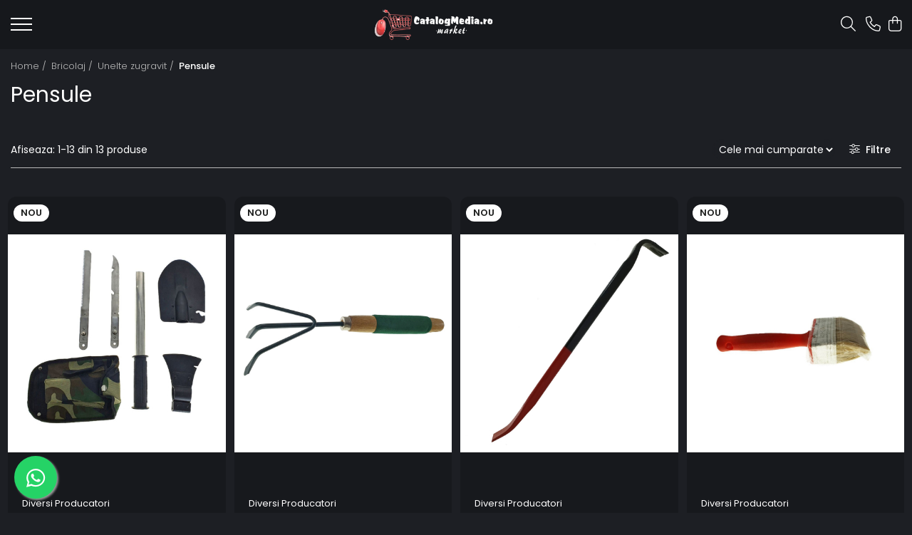

--- FILE ---
content_type: text/html; charset=UTF-8
request_url: https://www.catalogmedia.ro/pensule
body_size: 47792
content:
<!DOCTYPE html>

<html lang="ro-ro">

	<head>
		<meta charset="UTF-8">

		<script src="https://gomagcdn.ro/themes/fashion/js/lazysizes.min.js?v=10261342-4.246" async=""></script>

		<script>
			function g_js(callbk){typeof callbk === 'function' ? window.addEventListener("DOMContentLoaded", callbk, false) : false;}
		</script>

					<link rel="icon" sizes="48x48" href="https://gomagcdn.ro/domains2/catalogmedia.ro/files/favicon/favicon7992.png">
			<link rel="apple-touch-icon" sizes="180x180" href="https://gomagcdn.ro/domains2/catalogmedia.ro/files/favicon/favicon7992.png">
		
		<style>
			/*body.loading{overflow:hidden;}
			body.loading #wrapper{opacity: 0;visibility: hidden;}
			body #wrapper{opacity: 1;visibility: visible;transition:all .1s ease-out;}*/

			.main-header .main-menu{min-height:43px;}
			.-g-hide{visibility:hidden;opacity:0;}

					</style>
					<link rel="preconnect" href="https://fonts.googleapis.com" >
					<link rel="preconnect" href="https://fonts.gstatic.com" crossorigin>
		
		<link rel="preconnect" href="https://gomagcdn.ro"><link rel="dns-prefetch" href="https://fonts.googleapis.com" /><link rel="dns-prefetch" href="https://fonts.gstatic.com" /><link rel="dns-prefetch" href="https://www.googletagmanager.com" />

					<link rel="preload" as="image" href="https://gomagcdn.ro/domains2/catalogmedia.ro/files/product/large/set-cazma-topor-cutit-si-fierastrau-cu-coada-metalica-340x30mm-cu-maner-si-husa-cu-prindere-la-centura-080796.jpg"   >
					<link rel="preload" as="image" href="https://gomagcdn.ro/domains2/catalogmedia.ro/files/product/large/mini-grebla-de-gradina-cu-3-brate-305mm-lungime-din-otel-verde-700693.jpg"   >
					<link rel="preload" as="style" href="https://fonts.googleapis.com/css2?family=Poppins:wght@200;300;400;500;600;700&display=swap" fetchpriority="high" onload="this.onload=null;this.rel='stylesheet'" crossorigin>
		
		<link rel="preload" href="https://gomagcdn.ro/themes/fashion/js/plugins.js?v=10261342-4.246" as="script">

		
					<link rel="preload" href="https://www.catalogmedia.ro/theme/default.js?v=41691732326" as="script">
				
		<link rel="preload" href="https://gomagcdn.ro/themes/fashion/js/dev.js?v=10261342-4.246" as="script">

					<noscript>
				<link rel="stylesheet" href="https://fonts.googleapis.com/css2?family=Poppins:wght@200;300;400;500;600;700&display=swap">
			</noscript>
		
					<link rel="stylesheet" href="https://gomagcdn.ro/themes/fashion/css/main-min-v2.css?v=10261342-4.246-1" data-values='{"blockScripts": "1"}'>
		
					<link rel="stylesheet" href="https://www.catalogmedia.ro/theme/default.css?v=41691732326">
		
						<link rel="stylesheet" href="https://gomagcdn.ro/themes/fashion/css/dev-style.css?v=10261342-4.246-1">
		
		
		
		<link rel="alternate" hreflang="x-default" href="https://www.catalogmedia.ro/pensule">
							
		<meta name="expires" content="never">
		<meta name="revisit-after" content="1 days">
					<meta name="author" content="Gomag">
				<title>Pensule</title>


					<meta name="robots" content="index,follow" />
						
		<meta name="description" content="Pensule">
		<meta class="viewport" name="viewport" content="width=device-width, initial-scale=1.0, user-scalable=no">
							<meta property="og:description" content="Pensule"/>
							<meta property="og:image" content="https://www.catalogmedia.rohttps://gomagcdn.ro/domains2/catalogmedia.ro/files/company/logo8250.png"/>
															<link rel="canonical" href="https://www.catalogmedia.ro/pensule" />
			<meta property="og:url" content="https://www.catalogmedia.ro/pensule"/>
						
		<meta name="distribution" content="Global">
		<meta name="owner" content="www.catalogmedia.ro">
		<meta name="publisher" content="www.catalogmedia.ro">
		<meta name="rating" content="General">
		<meta name="copyright" content="Copyright www.catalogmedia.ro 2026. All rights reserved">
		<link rel="search" href="https://www.catalogmedia.ro/opensearch.ro.xml" type="application/opensearchdescription+xml" title="Cautare"/>

		
							<script src="https://gomagcdn.ro/themes/fashion/js/jquery-2.1.4.min.js"></script>
			<script defer src="https://gomagcdn.ro/themes/fashion/js/jquery.autocomplete.js?v=20181023"></script>
			<script src="https://gomagcdn.ro/themes/fashion/js/gomag.config.js?v=10261342-4.246"></script>
			<script src="https://gomagcdn.ro/themes/fashion/js/gomag.js?v=10261342-4.246"></script>
		
													<!-- Global site tag (gtag.js) - Google Analytics -->
<script async src="https://www.googletagmanager.com/gtag/js?id=G-BPMQ670JPQ"></script>
	<script>
 window.dataLayer = window.dataLayer || [];
  function gtag(){dataLayer.push(arguments);}
    var cookieValue = '';
  var name = 'g_c_consent' + "=";
  var decodedCookie = decodeURIComponent(document.cookie);
  var ca = decodedCookie.split(';');
  for(var i = 0; i <ca.length; i++) {
	var c = ca[i];
	while (c.charAt(0) == ' ') {
	  c = c.substring(1);
	}
	if (c.indexOf(name) == 0) {
	  cookieValue = c.substring(name.length, c.length);
	}
  }



if(cookieValue == ''){
	gtag('consent', 'default', {
	  'ad_storage': 'granted',
	  'ad_user_data': 'granted',
	  'ad_personalization': 'granted',
	  'analytics_storage': 'granted',
	  'personalization_storage': 'granted',
	  'functionality_storage': 'granted',
	  'security_storage': 'granted'
	});
	} else if(cookieValue != '-1'){


			gtag('consent', 'default', {
			'ad_storage': 'granted',
			'ad_user_data': 'granted',
			'ad_personalization': 'granted',
			'analytics_storage': 'granted',
			'personalization_storage': 'granted',
			'functionality_storage': 'granted',
			'security_storage': 'granted'
		});
	} else {
	 gtag('consent', 'default', {
		  'ad_storage': 'denied',
		  'ad_user_data': 'denied',
		  'ad_personalization': 'denied',
		  'analytics_storage': 'denied',
			'personalization_storage': 'denied',
			'functionality_storage': 'denied',
			'security_storage': 'denied'
		});

		 }
</script>
<script>

	
  gtag('js', new Date());

 
$.Gomag.bind('Cookie/Policy/Consent/Denied', function(){
	gtag('consent', 'update', {
		  'ad_storage': 'denied',
		  'ad_user_data': 'denied',
		  'ad_personalization': 'denied',
		  'analytics_storage': 'denied',
			'personalization_storage': 'denied',
			'functionality_storage': 'denied',
			'security_storage': 'denied'
		});
		})
$.Gomag.bind('Cookie/Policy/Consent/Granted', function(){
	gtag('consent', 'update', {
		  'ad_storage': 'granted',
		  'ad_user_data': 'granted',
		  'ad_personalization': 'granted',
		  'analytics_storage': 'granted',
			'personalization_storage': 'granted',
			'functionality_storage': 'granted',
			'security_storage': 'granted'
		});
		})
  gtag('config', 'G-BPMQ670JPQ', {allow_enhanced_conversions: true });
</script>
<script>
	function gaBuildProductVariant(product)
	{
		let _return = '';
		if(product.version != undefined)
		{
			$.each(product.version, function(i, a){
				_return += (_return == '' ? '' : ', ')+a.value;
			})
		}
		return _return;
	}

</script>
<script>
	$.Gomag.bind('Product/Add/To/Cart/After/Listing', function gaProductAddToCartLV4(event, data) {
		if(data.product !== undefined) {
			var gaProduct = false;
			if(typeof(gaProducts) != 'undefined' && gaProducts[data.product.id] != undefined)
			{
				gaProduct = gaProducts[data.product.id];

			}

			if(gaProduct == false)
			{
				gaProduct = {};
				gaProduct.item_id = data.product.id;
				gaProduct.currency = data.product.currency ? (String(data.product.currency).toLowerCase() == 'lei' ? 'RON' : data.product.currency) : 'RON';
				gaProduct.item_name =  data.product.sku ;
				gaProduct.item_variant= gaBuildProductVariant(data.product);
				gaProduct.item_brand = data.product.brand;
				gaProduct.item_category = data.product.category;

			}

			gaProduct.price = parseFloat(data.product.price).toFixed(2);
			gaProduct.quantity = data.product.productQuantity;
			gtag("event", "add_to_cart", {
				currency: gaProduct.currency,
				value: parseFloat(gaProduct.price) * parseFloat(gaProduct.quantity),
				items: [
					gaProduct
				]
			});

		}
	})
	$.Gomag.bind('Product/Add/To/Cart/After/Details', function gaProductAddToCartDV4(event, data){

		if(data.product !== undefined){

			var gaProduct = false;
			if(
				typeof(gaProducts) != 'undefined'
				&&
				gaProducts[data.product.id] != undefined
			)
			{
				var gaProduct = gaProducts[data.product.id];
			}

			if(gaProduct == false)
			{
				gaProduct = {};
				gaProduct.item_id = data.product.id;
				gaProduct.currency = data.product.currency ? (String(data.product.currency).toLowerCase() == 'lei' ? 'RON' : data.product.currency) : 'RON';
				gaProduct.item_name =  data.product.sku ;
				gaProduct.item_variant= gaBuildProductVariant(data.product);
				gaProduct.item_brand = data.product.brand;
				gaProduct.item_category = data.product.category;

			}

			gaProduct.price = parseFloat(data.product.price).toFixed(2);
			gaProduct.quantity = data.product.productQuantity;


			gtag("event", "add_to_cart", {
			  currency: gaProduct.currency,
			  value: parseFloat(gaProduct.price) * parseFloat(gaProduct.quantity),
			  items: [
				gaProduct
			  ]
			});
        }

	})
	 $.Gomag.bind('Product/Remove/From/Cart', function gaProductRemovedFromCartV4(event, data){
		var envData = $.Gomag.getEnvData();
		var products = envData.products;

		if(data.data.product !== undefined && products[data.data.product] !== undefined){


			var dataProduct = products[data.data.product];


			gaProduct = {};
			gaProduct.item_id = dataProduct.id;

			gaProduct.item_name =   dataProduct.sku ;
			gaProduct.currency = dataProduct.currency ? (String(dataProduct.currency).toLowerCase() == 'lei' ? 'RON' : dataProduct.currency) : 'RON';
			gaProduct.item_category = dataProduct.category;
			gaProduct.item_brand = dataProduct.brand;
			gaProduct.price = parseFloat(dataProduct.price).toFixed(2);
			gaProduct.quantity = data.data.quantity;
			gaProduct.item_variant= gaBuildProductVariant(dataProduct);
			gtag("event", "remove_from_cart", {
			  currency: gaProduct.currency,
			  value: parseFloat(gaProduct.price) * parseFloat(gaProduct.quantity),
			  items: [
				gaProduct
			  ]
			});
        }

	});

	 $.Gomag.bind('Cart/Quantity/Update', function gaCartQuantityUpdateV4(event, data){
		var envData = $.Gomag.getEnvData();
		var products = envData.products;
		if(!data.data.finalQuantity || !data.data.initialQuantity)
		{
			return false;
		}
		var dataProduct = products[data.data.product];
		if(dataProduct == undefined)
		{
			return false;
		}

		gaProduct = {};
		gaProduct.item_id = dataProduct.id;
		gaProduct.currency = dataProduct.currency ? (String(dataProduct.currency).toLowerCase() == 'lei' ? 'RON' : dataProduct.currency) : 'RON';
		gaProduct.item_name =  dataProduct.sku ;

		gaProduct.item_category = dataProduct.category;
		gaProduct.item_brand = dataProduct.brand;
		gaProduct.price = parseFloat(dataProduct.price).toFixed(2);
		gaProduct.item_variant= gaBuildProductVariant(dataProduct);
		if(parseFloat(data.data.initialQuantity) < parseFloat(data.data.finalQuantity))
		{
			var quantity = parseFloat(data.data.finalQuantity) - parseFloat(data.data.initialQuantity);
			gaProduct.quantity = quantity;

			gtag("event", "add_to_cart", {
			  currency: gaProduct.currency,
			  value: parseFloat(gaProduct.price) * parseFloat(gaProduct.quantity),
			  items: [
				gaProduct
			  ]
			});
		}
		else if(parseFloat(data.data.initialQuantity) > parseFloat(data.data.finalQuantity))
		{
			var quantity = parseFloat(data.data.initialQuantity) - parseFloat(data.data.finalQuantity);
			gaProduct.quantity = quantity;
			gtag("event", "remove_from_cart", {
			  currency: gaProduct.currency,
			  value: parseFloat(gaProduct.price) * parseFloat(gaProduct.quantity),
			  items: [
				gaProduct
			  ]
			});
		}

	});

</script>
<script>
        (function(d, s, i) {
            var f = d.getElementsByTagName(s)[0], j = d.createElement(s);
            j.async = true;
            j.src = "https://t.themarketer.com/t/j/" + i;
            f.parentNode.insertBefore(j, f);
        })(document, "script", "SH8Q1HGP");
    </script><!-- Google Tag Manager -->
    <script>(function(w,d,s,l,i){w[l]=w[l]||[];w[l].push({'gtm.start':
    new Date().getTime(),event:'gtm.js'});var f=d.getElementsByTagName(s)[0],
    j=d.createElement(s),dl=l!='dataLayer'?'&l='+l:'';j.async=true;j.src=
    'https://www.googletagmanager.com/gtm.js?id='+i+dl;f.parentNode.insertBefore(j,f);
    })(window,document,'script','dataLayer','GTM-KLJ4K6KM');</script>
    <!-- End Google Tag Manager --><script>
window.dataLayer = window.dataLayer || [];
window.gtag = window.gtag || function(){dataLayer.push(arguments);}
</script><script>
function gmsc(name, value)
{
	if(value != undefined && value)
	{
		var expires = new Date();
		expires.setTime(expires.getTime() + parseInt(3600*24*1000*90));
		document.cookie = encodeURIComponent(name) + "=" + encodeURIComponent(value) + '; expires='+ expires.toUTCString() + "; path=/";
	}
}
let gmqs = window.location.search;
let gmup = new URLSearchParams(gmqs);
gmsc('g_sc', gmup.get('shop_campaign'));
gmsc('shop_utm_campaign', gmup.get('utm_campaign'));
gmsc('shop_utm_medium', gmup.get('utm_medium'));
gmsc('shop_utm_source', gmup.get('utm_source'));
</script>					
		
	</head>

	<body class="" style="">

		<script >
			function _addCss(url, attribute, value, loaded){
				var _s = document.createElement('link');
				_s.rel = 'stylesheet';
				_s.href = url;
				_s.type = 'text/css';
				if(attribute)
				{
					_s.setAttribute(attribute, value)
				}
				if(loaded){
					_s.onload = function(){
						var dom = document.getElementsByTagName('body')[0];
						//dom.classList.remove('loading');
					}
				}
				var _st = document.getElementsByTagName('link')[0];
				_st.parentNode.insertBefore(_s, _st);
			}
			//_addCss('https://fonts.googleapis.com/css2?family=Open+Sans:ital,wght@0,300;0,400;0,600;0,700;1,300;1,400&display=swap');
			_addCss('https://gomagcdn.ro/themes/_fonts/Open-Sans.css');

		</script>
		<script>
				/*setTimeout(
				  function()
				  {
				   document.getElementsByTagName('body')[0].classList.remove('loading');
				  }, 1000);*/
		</script>
							
		
		<div id="wrapper">
			<!-- BLOCK:0fde27f13ff9597ea25e3b620af75013 start -->
<div id="_cartSummary" class="hide"></div>

<script >
	$(document).ready(function() {

		$(document).on('keypress', '.-g-input-loader', function(){
			$(this).addClass('-g-input-loading');
		})

		$.Gomag.bind('Product/Add/To/Cart/After', function(eventResponse, properties)
		{
									var data = JSON.parse(properties.data);
			$('.q-cart').html(data.quantity);
			if(parseFloat(data.quantity) > 0)
			{
				$('.q-cart').removeClass('hide');
			}
			else
			{
				$('.q-cart').addClass('hide');
			}
			$('.cartPrice').html(data.subtotal + ' ' + data.currency);
			$('.cartProductCount').html(data.quantity);


		})
		$('#_cartSummary').on('updateCart', function(event, cart) {
			var t = $(this);

			$.get('https://www.catalogmedia.ro/cart-update', {
				cart: cart
			}, function(data) {

				$('.q-cart').html(data.quantity);
				if(parseFloat(data.quantity) > 0)
				{
					$('.q-cart').removeClass('hide');
				}
				else
				{
					$('.q-cart').addClass('hide');
				}
				$('.cartPrice').html(data.subtotal + ' ' + data.currency);
				$('.cartProductCount').html(data.quantity);
			}, 'json');
			window.ga = window.ga || function() {
				(ga.q = ga.q || []).push(arguments)
			};
			ga('send', 'event', 'Buton', 'Click', 'Adauga_Cos');
		});

		if(window.gtag_report_conversion) {
			$(document).on("click", 'li.phone-m', function() {
				var phoneNo = $('li.phone-m').children( "a").attr('href');
				gtag_report_conversion(phoneNo);
			});

		}

	});
</script>


	<div class="cart-dd cart-side _cartShow cart-closed"></div>

<header class="main-header container-bg clearfix" data-block="headerBlock">
	<div class="discount-tape container-h full -g-hide" id="_gomagHellobar"></div>

		
	<div class="top-head-bg container-h full">

		<div class="top-head container-h">
			<div class="row">
				<div class="col-sm-2 col-xs-12 logo-h">
					
	<a href="https://www.catalogmedia.ro" id="logo" data-pageId="2">
		<img src="https://gomagcdn.ro/domains2/catalogmedia.ro/files/company/logo8250.png" fetchpriority="high" class="img-responsive" alt="" title="" width="200" height="50" style="width:auto;">
	</a>
				</div>
				<div class="col-sm-4 col-xs-7 main search-form-box">
					
<form name="search-form" class="search-form" action="https://www.catalogmedia.ro/produse" id="_searchFormMainHeader">

	<input id="_autocompleteSearchMainHeader" name="c" class="input-placeholder -g-input-loader" type="text" placeholder="Cauta in site..." aria-label="Search"  value="">
	<button id="_doSearch" class="search-button" aria-hidden="true">
		<i class="fa fa-search" aria-hidden="true"></i>
	</button>

				<script >
			$(document).ready(function() {

				$('#_autocompleteSearchMainHeader').autocomplete({
					serviceUrl: 'https://www.catalogmedia.ro/autocomplete',
					minChars: 2,
					deferRequestBy: 700,
					appendTo: '#_searchFormMainHeader',
					width: parseInt($('#_doSearch').offset().left) - parseInt($('#_autocompleteSearchMainHeader').offset().left),
					formatResult: function(suggestion, currentValue) {
						return suggestion.value;
					},
					onSelect: function(suggestion) {
						$(this).val(suggestion.data);
					},
					onSearchComplete: function(suggestion) {
						$(this).removeClass('-g-input-loading');
					}
				});
				$(document).on('click', '#_doSearch', function(e){
					e.preventDefault();
					if($('#_autocompleteSearchMainHeader').val() != '')
					{
						$('#_searchFormMainHeader').submit();
					}
				})
			});
		</script>
	

</form>
				</div>
				<div class="col-xs-5 acount-section">
					
<ul>
	<li class="search-m hide">
		<a href="#" class="-g-no-url" aria-label="Cauta in site..." data-pageId="">
			<i class="fa fa-search search-open" aria-hidden="true"></i>
			<i style="display:none" class="fa fa-times search-close" aria-hidden="true"></i>
		</a>
	</li>
	<li class="-g-user-icon -g-user-icon-empty">
			
	</li>
	
				<li class="contact-header">
			<a href="tel:0756298627" aria-label="Contacteaza-ne" data-pageId="3">
				<i class="fa fa-phone" aria-hidden="true"></i>
								<span>0756298627</span>
			</a>
		</li>
			<li class="wishlist-header hide">
		<a href="https://www.catalogmedia.ro/wishlist" aria-label="Wishlist" data-pageId="28">
			<span class="-g-wishlist-product-count -g-hide"></span>
			<i class="fa fa-heart-o" aria-hidden="true"></i>
			<span class="">Favorite</span>
		</a>
	</li>
	<li class="cart-header-btn cart">
		<a class="cart-drop _showCartHeader" href="https://www.catalogmedia.ro/cos-de-cumparaturi" aria-label="Cos de cumparaturi">
			<span class="q-cart hide">0</span>
			<i class="fa fa-shopping-bag" aria-hidden="true"></i>
			<span class="count cartPrice">0,00
				
			</span>
		</a>
			</li>

	</ul>

	<script>
		$(document).ready(function() {
			//Cart
							$.Gomag.bind('Product/Add/To/Cart/Validate', function(){
					if($('#-g-cart-dropdown').length)
					{
						$('.close-side-cart').click();
						$('#-g-cart-dropdown').remove();
					}
				})
				$(document).on('click', '.cart', function(e){
					e.preventDefault();
					$.Gomag.showCartSummary('div._cartShow');
					if($('.cart-side').length){
						$('.menu-wrapper').addClass('cart_side_opened');
					}
				});
				$(document).on('click', '.close-side-cart', function(){
					$.Gomag.hideCartSummary('div._cartShow');
					$('div._cartShow').removeClass('cart-open');
					if($('.cart-side').length){
						$('.menu-wrapper').removeClass('cart_side_opened');
					}
					$.Gomag.getUserAjaxData();
				});
						$(document).on('click', '.dropdown-toggle', function() {
				window.location = $(this).attr('href');
			})
		})
	</script>

				</div>
				<div class="col-xs-5 navigation-holder">
					
<div id="navigation">
	<nav id="main-menu" class="main-menu container-h full clearfix">
		<a href="#" class="menu-trg -g-no-url" title="Produse">
			<span>&nbsp;</span>
		</a>
		
<div class="container-h nav-menu-hh clearfix">

	<!-- BASE MENU -->
	<ul class="
			nav-menu base-menu container-h
			
			
		">

		

			
		<li class="menu-drop __GomagMM ">
							<a
					href="https://www.catalogmedia.ro/accesorii-diverse"
					class="  "
					rel="  "
					
					title="Accesorii Diverse"
					data-Gomag=''
					data-block-name="mainMenuD0"
					data-pageId= "80"
					data-block="mainMenuD">
											<span class="list">Accesorii Diverse</span>
						<i class="fa fa-angle-down"></i>
				</a>

									<div class="menu-dd">
										<ul class="drop-list clearfix w100">
																																						<li class="fl">
										<div class="col">
											<p class="title">
												<a
												href="https://www.catalogmedia.ro/accesorii-auto"
												class="title    "
												rel="  "
												
												title="Accesorii auto"
												data-Gomag=''
												data-block-name="mainMenuD1"
												data-block="mainMenuD"
												data-pageId= "80"
												>
																										Accesorii auto
												</a>
											</p>
																																															<a
														href="https://www.catalogmedia.ro/auto-accesorii-scule"
														rel="  "
														
														title="Auto accesorii scule"
														class="    "
														data-Gomag=''
														data-block-name="mainMenuD2"
														data-block="mainMenuD"
														data-pageId=""
													>
																												<i class="fa fa-angle-right"></i>
														<span>Auto accesorii scule</span>
													</a>
																									<a
														href="https://www.catalogmedia.ro/becuri-auto"
														rel="  "
														
														title="Becuri auto"
														class="    "
														data-Gomag=''
														data-block-name="mainMenuD2"
														data-block="mainMenuD"
														data-pageId=""
													>
																												<i class="fa fa-angle-right"></i>
														<span>Becuri auto</span>
													</a>
																									<a
														href="https://www.catalogmedia.ro/bricheta-auto"
														rel="  "
														
														title="Bricheta auto"
														class="    "
														data-Gomag=''
														data-block-name="mainMenuD2"
														data-block="mainMenuD"
														data-pageId=""
													>
																												<i class="fa fa-angle-right"></i>
														<span>Bricheta auto</span>
													</a>
																									<a
														href="https://www.catalogmedia.ro/car-dvr"
														rel="  "
														
														title="Car DVR"
														class="    "
														data-Gomag=''
														data-block-name="mainMenuD2"
														data-block="mainMenuD"
														data-pageId=""
													>
																												<i class="fa fa-angle-right"></i>
														<span>Car DVR</span>
													</a>
																									<a
														href="https://www.catalogmedia.ro/car-fm"
														rel="  "
														
														title="Car FM"
														class="    "
														data-Gomag=''
														data-block-name="mainMenuD2"
														data-block="mainMenuD"
														data-pageId=""
													>
																												<i class="fa fa-angle-right"></i>
														<span>Car FM</span>
													</a>
																									<a
														href="https://www.catalogmedia.ro/tractare-auto"
														rel="  "
														
														title="Tractare Auto"
														class="    "
														data-Gomag=''
														data-block-name="mainMenuD2"
														data-block="mainMenuD"
														data-pageId=""
													>
																												<i class="fa fa-angle-right"></i>
														<span>Tractare Auto</span>
													</a>
																							
										</div>
									</li>
																																<li class="fl">
										<div class="col">
											<p class="title">
												<a
												href="https://www.catalogmedia.ro/accesorii-foto"
												class="title    "
												rel="  "
												
												title="Accesorii Foto"
												data-Gomag=''
												data-block-name="mainMenuD1"
												data-block="mainMenuD"
												data-pageId= "80"
												>
																										Accesorii Foto
												</a>
											</p>
																																															<a
														href="https://www.catalogmedia.ro/huse-foto"
														rel="  "
														
														title="Huse foto"
														class="    "
														data-Gomag=''
														data-block-name="mainMenuD2"
														data-block="mainMenuD"
														data-pageId=""
													>
																												<i class="fa fa-angle-right"></i>
														<span>Huse foto</span>
													</a>
																							
										</div>
									</li>
																																<li class="fl">
										<div class="col">
											<p class="title">
												<a
												href="https://www.catalogmedia.ro/articole-divertisment"
												class="title    "
												rel="  "
												
												title="Articole divertisment"
												data-Gomag=''
												data-block-name="mainMenuD1"
												data-block="mainMenuD"
												data-pageId= "80"
												>
																										Articole divertisment
												</a>
											</p>
																																															<a
														href="https://www.catalogmedia.ro/joc-pentru-degete"
														rel="  "
														
														title="Joc pentru degete"
														class="    "
														data-Gomag=''
														data-block-name="mainMenuD2"
														data-block="mainMenuD"
														data-pageId=""
													>
																												<i class="fa fa-angle-right"></i>
														<span>Joc pentru degete</span>
													</a>
																									<a
														href="https://www.catalogmedia.ro/jocuri-de-masa"
														rel="  "
														
														title="Jocuri de masa"
														class="    "
														data-Gomag=''
														data-block-name="mainMenuD2"
														data-block="mainMenuD"
														data-pageId=""
													>
																												<i class="fa fa-angle-right"></i>
														<span>Jocuri de masa</span>
													</a>
																							
										</div>
									</li>
																													</ul>
																	</div>
									
		</li>
		
		<li class="menu-drop __GomagMM ">
							<a
					href="https://www.catalogmedia.ro/accesorii-gaming"
					class="  "
					rel="  "
					
					title="Accesorii Gaming"
					data-Gomag=''
					data-block-name="mainMenuD0"
					data-pageId= "80"
					data-block="mainMenuD">
											<span class="list">Accesorii Gaming</span>
						<i class="fa fa-angle-down"></i>
				</a>

									<div class="menu-dd">
										<ul class="drop-list clearfix w100">
																																						<li class="fl">
										<div class="col">
											<p class="title">
												<a
												href="https://www.catalogmedia.ro/articole-ar-si-vr-gaming"
												class="title    "
												rel="  "
												
												title="Articole AR si VR Gaming"
												data-Gomag=''
												data-block-name="mainMenuD1"
												data-block="mainMenuD"
												data-pageId= "80"
												>
																										Articole AR si VR Gaming
												</a>
											</p>
																						
										</div>
									</li>
																																<li class="fl">
										<div class="col">
											<p class="title">
												<a
												href="https://www.catalogmedia.ro/casti-gaming"
												class="title    "
												rel="  "
												
												title="Casti Gaming"
												data-Gomag=''
												data-block-name="mainMenuD1"
												data-block="mainMenuD"
												data-pageId= "80"
												>
																										Casti Gaming
												</a>
											</p>
																						
										</div>
									</li>
																																<li class="fl">
										<div class="col">
											<p class="title">
												<a
												href="https://www.catalogmedia.ro/fashion-items"
												class="title    "
												rel="  "
												
												title="Fashion Items"
												data-Gomag=''
												data-block-name="mainMenuD1"
												data-block="mainMenuD"
												data-pageId= "80"
												>
																										Fashion Items
												</a>
											</p>
																						
										</div>
									</li>
																																<li class="fl">
										<div class="col">
											<p class="title">
												<a
												href="https://www.catalogmedia.ro/gamepad"
												class="title    "
												rel="  "
												
												title="Gamepad"
												data-Gomag=''
												data-block-name="mainMenuD1"
												data-block="mainMenuD"
												data-pageId= "80"
												>
																										Gamepad
												</a>
											</p>
																																															<a
														href="https://www.catalogmedia.ro/gamepad-usb"
														rel="  "
														
														title="Gamepad USB"
														class="    "
														data-Gomag=''
														data-block-name="mainMenuD2"
														data-block="mainMenuD"
														data-pageId=""
													>
																												<i class="fa fa-angle-right"></i>
														<span>Gamepad USB</span>
													</a>
																							
										</div>
									</li>
																																<li class="fl">
										<div class="col">
											<p class="title">
												<a
												href="https://www.catalogmedia.ro/microfoane-gaming"
												class="title    "
												rel="  "
												
												title="Microfoane Gaming"
												data-Gomag=''
												data-block-name="mainMenuD1"
												data-block="mainMenuD"
												data-pageId= "80"
												>
																										Microfoane Gaming
												</a>
											</p>
																						
										</div>
									</li>
																																<li class="fl">
										<div class="col">
											<p class="title">
												<a
												href="https://www.catalogmedia.ro/mouse-gaming"
												class="title    "
												rel="  "
												
												title="Mouse Gaming"
												data-Gomag=''
												data-block-name="mainMenuD1"
												data-block="mainMenuD"
												data-pageId= "80"
												>
																										Mouse Gaming
												</a>
											</p>
																						
										</div>
									</li>
																																<li class="fl">
										<div class="col">
											<p class="title">
												<a
												href="https://www.catalogmedia.ro/mouse-pad-gaming"
												class="title    "
												rel="  "
												
												title="Mouse Pad Gaming"
												data-Gomag=''
												data-block-name="mainMenuD1"
												data-block="mainMenuD"
												data-pageId= "80"
												>
																										Mouse Pad Gaming
												</a>
											</p>
																						
										</div>
									</li>
																																<li class="fl">
										<div class="col">
											<p class="title">
												<a
												href="https://www.catalogmedia.ro/tastatura-gaming"
												class="title    "
												rel="  "
												
												title="Tastatura Gaming"
												data-Gomag=''
												data-block-name="mainMenuD1"
												data-block="mainMenuD"
												data-pageId= "80"
												>
																										Tastatura Gaming
												</a>
											</p>
																						
										</div>
									</li>
																													</ul>
																	</div>
									
		</li>
		
		<li class="menu-drop __GomagMM ">
							<a
					href="https://www.catalogmedia.ro/accesorii-it-419"
					class="  "
					rel="  "
					
					title="Accesorii IT"
					data-Gomag=''
					data-block-name="mainMenuD0"
					data-pageId= "80"
					data-block="mainMenuD">
											<span class="list">Accesorii IT</span>
						<i class="fa fa-angle-down"></i>
				</a>

									<div class="menu-dd">
										<ul class="drop-list clearfix w100">
																																						<li class="fl">
										<div class="col">
											<p class="title">
												<a
												href="https://www.catalogmedia.ro/accesorii-laptop-431"
												class="title    "
												rel="  "
												
												title="Accesorii laptop"
												data-Gomag=''
												data-block-name="mainMenuD1"
												data-block="mainMenuD"
												data-pageId= "80"
												>
																										Accesorii laptop
												</a>
											</p>
																																															<a
														href="https://www.catalogmedia.ro/cooler-laptop-432"
														rel="  "
														
														title="Cooler laptop"
														class="    "
														data-Gomag=''
														data-block-name="mainMenuD2"
														data-block="mainMenuD"
														data-pageId=""
													>
																												<i class="fa fa-angle-right"></i>
														<span>Cooler laptop</span>
													</a>
																									<a
														href="https://www.catalogmedia.ro/geanta-466"
														rel="  "
														
														title="Geanta"
														class="    "
														data-Gomag=''
														data-block-name="mainMenuD2"
														data-block="mainMenuD"
														data-pageId=""
													>
																												<i class="fa fa-angle-right"></i>
														<span>Geanta</span>
													</a>
																									<a
														href="https://www.catalogmedia.ro/ventilatoare-usb-489"
														rel="  "
														
														title="Ventilatoare USB"
														class="    "
														data-Gomag=''
														data-block-name="mainMenuD2"
														data-block="mainMenuD"
														data-pageId=""
													>
																												<i class="fa fa-angle-right"></i>
														<span>Ventilatoare USB</span>
													</a>
																							
										</div>
									</li>
																																<li class="fl">
										<div class="col">
											<p class="title">
												<a
												href="https://www.catalogmedia.ro/accesorii-monitoare-437"
												class="title    "
												rel="  "
												
												title="Accesorii monitoare"
												data-Gomag=''
												data-block-name="mainMenuD1"
												data-block="mainMenuD"
												data-pageId= "80"
												>
																										Accesorii monitoare
												</a>
											</p>
																																															<a
														href="https://www.catalogmedia.ro/suporturi-monitoare"
														rel="  "
														
														title="Suporturi monitoare"
														class="    "
														data-Gomag=''
														data-block-name="mainMenuD2"
														data-block="mainMenuD"
														data-pageId=""
													>
																												<i class="fa fa-angle-right"></i>
														<span>Suporturi monitoare</span>
													</a>
																							
										</div>
									</li>
																																<li class="fl">
										<div class="col">
											<p class="title">
												<a
												href="https://www.catalogmedia.ro/accesorii-smartphone-424"
												class="title    "
												rel="  "
												
												title="Accesorii smartphone"
												data-Gomag=''
												data-block-name="mainMenuD1"
												data-block="mainMenuD"
												data-pageId= "80"
												>
																										Accesorii smartphone
												</a>
											</p>
																																															<a
														href="https://www.catalogmedia.ro/accesorii-sim-488"
														rel="  "
														
														title="Accesorii SIM"
														class="    "
														data-Gomag=''
														data-block-name="mainMenuD2"
														data-block="mainMenuD"
														data-pageId=""
													>
																												<i class="fa fa-angle-right"></i>
														<span>Accesorii SIM</span>
													</a>
																									<a
														href="https://www.catalogmedia.ro/adaptoare-smartphone-503"
														rel="  "
														
														title="Adaptoare smartphone"
														class="    "
														data-Gomag=''
														data-block-name="mainMenuD2"
														data-block="mainMenuD"
														data-pageId=""
													>
																												<i class="fa fa-angle-right"></i>
														<span>Adaptoare smartphone</span>
													</a>
																									<a
														href="https://www.catalogmedia.ro/cabluri-iphone-506"
														rel="  "
														
														title="Cabluri iPhone"
														class="    "
														data-Gomag=''
														data-block-name="mainMenuD2"
														data-block="mainMenuD"
														data-pageId=""
													>
																												<i class="fa fa-angle-right"></i>
														<span>Cabluri iPhone</span>
													</a>
																									<a
														href="https://www.catalogmedia.ro/cabluri-microusb-505"
														rel="  "
														
														title="Cabluri microUSB"
														class="    "
														data-Gomag=''
														data-block-name="mainMenuD2"
														data-block="mainMenuD"
														data-pageId=""
													>
																												<i class="fa fa-angle-right"></i>
														<span>Cabluri microUSB</span>
													</a>
																									<a
														href="https://www.catalogmedia.ro/cabluri-usb-tip-c-443"
														rel="  "
														
														title="Cabluri USB tip C"
														class="    "
														data-Gomag=''
														data-block-name="mainMenuD2"
														data-block="mainMenuD"
														data-pageId=""
													>
																												<i class="fa fa-angle-right"></i>
														<span>Cabluri USB tip C</span>
													</a>
																									<a
														href="https://www.catalogmedia.ro/casti-cu-cablu-504"
														rel="  "
														
														title="Casti cu cablu"
														class="    "
														data-Gomag=''
														data-block-name="mainMenuD2"
														data-block="mainMenuD"
														data-pageId=""
													>
																												<i class="fa fa-angle-right"></i>
														<span>Casti cu cablu</span>
													</a>
																									<a
														href="https://www.catalogmedia.ro/casti-wireless-508"
														rel="  "
														
														title="Casti wireless"
														class="    "
														data-Gomag=''
														data-block-name="mainMenuD2"
														data-block="mainMenuD"
														data-pageId=""
													>
																												<i class="fa fa-angle-right"></i>
														<span>Casti wireless</span>
													</a>
																									<a
														href="https://www.catalogmedia.ro/gadgets-smartphone-500"
														rel="  "
														
														title="Gadgets smartphone"
														class="    "
														data-Gomag=''
														data-block-name="mainMenuD2"
														data-block="mainMenuD"
														data-pageId=""
													>
																												<i class="fa fa-angle-right"></i>
														<span>Gadgets smartphone</span>
													</a>
																									<a
														href="https://www.catalogmedia.ro/huse-smartphone-455"
														rel="  "
														
														title="Huse smartphone"
														class="    "
														data-Gomag=''
														data-block-name="mainMenuD2"
														data-block="mainMenuD"
														data-pageId=""
													>
																												<i class="fa fa-angle-right"></i>
														<span>Huse smartphone</span>
													</a>
																									<a
														href="https://www.catalogmedia.ro/incarcator-auto-502"
														rel="  "
														
														title="Incarcator auto"
														class="    "
														data-Gomag=''
														data-block-name="mainMenuD2"
														data-block="mainMenuD"
														data-pageId=""
													>
																												<i class="fa fa-angle-right"></i>
														<span>Incarcator auto</span>
													</a>
																									<a
														href="https://www.catalogmedia.ro/incarcator-priza-retea-442"
														rel="  "
														
														title="Incarcator priza retea"
														class="    "
														data-Gomag=''
														data-block-name="mainMenuD2"
														data-block="mainMenuD"
														data-pageId=""
													>
																												<i class="fa fa-angle-right"></i>
														<span>Incarcator priza retea</span>
													</a>
																									<a
														href="https://www.catalogmedia.ro/lentile-smartphone-425"
														rel="  "
														
														title="Lentile smartphone"
														class="    "
														data-Gomag=''
														data-block-name="mainMenuD2"
														data-block="mainMenuD"
														data-pageId=""
													>
																												<i class="fa fa-angle-right"></i>
														<span>Lentile smartphone</span>
													</a>
																									<a
														href="https://www.catalogmedia.ro/ochelari-virtuali-pentru-smartphone"
														rel="  "
														
														title="Ochelari Virtuali pentru smartphone"
														class="    "
														data-Gomag=''
														data-block-name="mainMenuD2"
														data-block="mainMenuD"
														data-pageId=""
													>
																												<i class="fa fa-angle-right"></i>
														<span>Ochelari Virtuali pentru smartphone</span>
													</a>
																									<a
														href="https://www.catalogmedia.ro/stickers-smartphone-507"
														rel="  "
														
														title="Stickers smartphone"
														class="    "
														data-Gomag=''
														data-block-name="mainMenuD2"
														data-block="mainMenuD"
														data-pageId=""
													>
																												<i class="fa fa-angle-right"></i>
														<span>Stickers smartphone</span>
													</a>
																									<a
														href="https://www.catalogmedia.ro/stylus-pen"
														rel="  "
														
														title="Stylus pen"
														class="    "
														data-Gomag=''
														data-block-name="mainMenuD2"
														data-block="mainMenuD"
														data-pageId=""
													>
																												<i class="fa fa-angle-right"></i>
														<span>Stylus pen</span>
													</a>
																									<a
														href="https://www.catalogmedia.ro/suport-auto-454"
														rel="  "
														
														title="Suport auto"
														class="    "
														data-Gomag=''
														data-block-name="mainMenuD2"
														data-block="mainMenuD"
														data-pageId=""
													>
																												<i class="fa fa-angle-right"></i>
														<span>Suport auto</span>
													</a>
																									<a
														href="https://www.catalogmedia.ro/suport-birou-463"
														rel="  "
														
														title="Suport birou"
														class="    "
														data-Gomag=''
														data-block-name="mainMenuD2"
														data-block="mainMenuD"
														data-pageId=""
													>
																												<i class="fa fa-angle-right"></i>
														<span>Suport birou</span>
													</a>
																									<a
														href="https://www.catalogmedia.ro/telecomanda-smart-471"
														rel="  "
														
														title="Telecomanda Smart"
														class="    "
														data-Gomag=''
														data-block-name="mainMenuD2"
														data-block="mainMenuD"
														data-pageId=""
													>
																												<i class="fa fa-angle-right"></i>
														<span>Telecomanda Smart</span>
													</a>
																							
										</div>
									</li>
																																<li class="fl">
										<div class="col">
											<p class="title">
												<a
												href="https://www.catalogmedia.ro/accesorii-tablete-464"
												class="title    "
												rel="  "
												
												title="Accesorii tablete"
												data-Gomag=''
												data-block-name="mainMenuD1"
												data-block="mainMenuD"
												data-pageId= "80"
												>
																										Accesorii tablete
												</a>
											</p>
																																															<a
														href="https://www.catalogmedia.ro/folie-tablete"
														rel="  "
														
														title="Folie tablete"
														class="    "
														data-Gomag=''
														data-block-name="mainMenuD2"
														data-block="mainMenuD"
														data-pageId=""
													>
																												<i class="fa fa-angle-right"></i>
														<span>Folie tablete</span>
													</a>
																									<a
														href="https://www.catalogmedia.ro/husa-tableta-465"
														rel="  "
														
														title="Husa tableta"
														class="    "
														data-Gomag=''
														data-block-name="mainMenuD2"
														data-block="mainMenuD"
														data-pageId=""
													>
																												<i class="fa fa-angle-right"></i>
														<span>Husa tableta</span>
													</a>
																									<a
														href="https://www.catalogmedia.ro/suport-tableta-birou-484"
														rel="  "
														
														title="Suport tableta birou"
														class="    "
														data-Gomag=''
														data-block-name="mainMenuD2"
														data-block="mainMenuD"
														data-pageId=""
													>
																												<i class="fa fa-angle-right"></i>
														<span>Suport tableta birou</span>
													</a>
																									<a
														href="https://www.catalogmedia.ro/tastatura-tableta-478"
														rel="  "
														
														title="Tastatura tableta"
														class="    "
														data-Gomag=''
														data-block-name="mainMenuD2"
														data-block="mainMenuD"
														data-pageId=""
													>
																												<i class="fa fa-angle-right"></i>
														<span>Tastatura tableta</span>
													</a>
																							
										</div>
									</li>
																																<li class="fl">
										<div class="col">
											<p class="title">
												<a
												href="https://www.catalogmedia.ro/accesorii-televizoare-435"
												class="title    "
												rel="  "
												
												title="Accesorii Televizoare"
												data-Gomag=''
												data-block-name="mainMenuD1"
												data-block="mainMenuD"
												data-pageId= "80"
												>
																										Accesorii Televizoare
												</a>
											</p>
																																															<a
														href="https://www.catalogmedia.ro/suporturi-tv-436"
														rel="  "
														
														title="Suporturi TV"
														class="    "
														data-Gomag=''
														data-block-name="mainMenuD2"
														data-block="mainMenuD"
														data-pageId=""
													>
																												<i class="fa fa-angle-right"></i>
														<span>Suporturi TV</span>
													</a>
																									<a
														href="https://www.catalogmedia.ro/telecomanda-tv-453"
														rel="  "
														
														title="Telecomanda TV"
														class="    "
														data-Gomag=''
														data-block-name="mainMenuD2"
														data-block="mainMenuD"
														data-pageId=""
													>
																												<i class="fa fa-angle-right"></i>
														<span>Telecomanda TV</span>
													</a>
																							
										</div>
									</li>
																																<li class="fl">
										<div class="col">
											<p class="title">
												<a
												href="https://www.catalogmedia.ro/boxe-446"
												class="title    "
												rel="  "
												
												title="Boxe"
												data-Gomag=''
												data-block-name="mainMenuD1"
												data-block="mainMenuD"
												data-pageId= "80"
												>
																										Boxe
												</a>
											</p>
																																															<a
														href="https://www.catalogmedia.ro/boxe-2-1-483"
														rel="  "
														
														title="Boxe 2.1"
														class="    "
														data-Gomag=''
														data-block-name="mainMenuD2"
														data-block="mainMenuD"
														data-pageId=""
													>
																												<i class="fa fa-angle-right"></i>
														<span>Boxe 2.1</span>
													</a>
																									<a
														href="https://www.catalogmedia.ro/boxe-bluetooth-458"
														rel="  "
														
														title="Boxe bluetooth"
														class="    "
														data-Gomag=''
														data-block-name="mainMenuD2"
														data-block="mainMenuD"
														data-pageId=""
													>
																												<i class="fa fa-angle-right"></i>
														<span>Boxe bluetooth</span>
													</a>
																									<a
														href="https://www.catalogmedia.ro/boxe-usb-447"
														rel="  "
														
														title="Boxe USB"
														class="    "
														data-Gomag=''
														data-block-name="mainMenuD2"
														data-block="mainMenuD"
														data-pageId=""
													>
																												<i class="fa fa-angle-right"></i>
														<span>Boxe USB</span>
													</a>
																									<a
														href="https://www.catalogmedia.ro/soundbar-493"
														rel="  "
														
														title="Soundbar"
														class="    "
														data-Gomag=''
														data-block-name="mainMenuD2"
														data-block="mainMenuD"
														data-pageId=""
													>
																												<i class="fa fa-angle-right"></i>
														<span>Soundbar</span>
													</a>
																							
										</div>
									</li>
																																<li class="fl">
										<div class="col">
											<p class="title">
												<a
												href="https://www.catalogmedia.ro/camera-web-433"
												class="title    "
												rel="  "
												
												title="Camera Web"
												data-Gomag=''
												data-block-name="mainMenuD1"
												data-block="mainMenuD"
												data-pageId= "80"
												>
																										Camera Web
												</a>
											</p>
																																															<a
														href="https://www.catalogmedia.ro/cu-microfon-434"
														rel="  "
														
														title="Cu microfon"
														class="    "
														data-Gomag=''
														data-block-name="mainMenuD2"
														data-block="mainMenuD"
														data-pageId=""
													>
																												<i class="fa fa-angle-right"></i>
														<span>Cu microfon</span>
													</a>
																									<a
														href="https://www.catalogmedia.ro/protectie-camera-510"
														rel="  "
														
														title="Protectie camera"
														class="    "
														data-Gomag=''
														data-block-name="mainMenuD2"
														data-block="mainMenuD"
														data-pageId=""
													>
																												<i class="fa fa-angle-right"></i>
														<span>Protectie camera</span>
													</a>
																							
										</div>
									</li>
																																<li class="fl">
										<div class="col">
											<p class="title">
												<a
												href="https://www.catalogmedia.ro/camere-supraveghere-474"
												class="title    "
												rel="  "
												
												title="Camere supraveghere"
												data-Gomag=''
												data-block-name="mainMenuD1"
												data-block="mainMenuD"
												data-pageId= "80"
												>
																										Camere supraveghere
												</a>
											</p>
																																															<a
														href="https://www.catalogmedia.ro/exterior-475"
														rel="  "
														
														title="Exterior"
														class="    "
														data-Gomag=''
														data-block-name="mainMenuD2"
														data-block="mainMenuD"
														data-pageId=""
													>
																												<i class="fa fa-angle-right"></i>
														<span>Exterior</span>
													</a>
																							
										</div>
									</li>
																																<li class="fl">
										<div class="col">
											<p class="title">
												<a
												href="https://www.catalogmedia.ro/casti-448"
												class="title    "
												rel="  "
												
												title="Casti"
												data-Gomag=''
												data-block-name="mainMenuD1"
												data-block="mainMenuD"
												data-pageId= "80"
												>
																										Casti
												</a>
											</p>
																																															<a
														href="https://www.catalogmedia.ro/casti-in-ear-481"
														rel="  "
														
														title="Casti In Ear"
														class="    "
														data-Gomag=''
														data-block-name="mainMenuD2"
														data-block="mainMenuD"
														data-pageId=""
													>
																												<i class="fa fa-angle-right"></i>
														<span>Casti In Ear</span>
													</a>
																									<a
														href="https://www.catalogmedia.ro/casti-in-ear-bluetooth-449"
														rel="  "
														
														title="Casti In Ear bluetooth"
														class="    "
														data-Gomag=''
														data-block-name="mainMenuD2"
														data-block="mainMenuD"
														data-pageId=""
													>
																												<i class="fa fa-angle-right"></i>
														<span>Casti In Ear bluetooth</span>
													</a>
																									<a
														href="https://www.catalogmedia.ro/casti-in-ear-cu-microfon-459"
														rel="  "
														
														title="Casti In Ear cu microfon"
														class="    "
														data-Gomag=''
														data-block-name="mainMenuD2"
														data-block="mainMenuD"
														data-pageId=""
													>
																												<i class="fa fa-angle-right"></i>
														<span>Casti In Ear cu microfon</span>
													</a>
																									<a
														href="https://www.catalogmedia.ro/casti-mari-bluetooth-509"
														rel="  "
														
														title="Casti mari bluetooth"
														class="    "
														data-Gomag=''
														data-block-name="mainMenuD2"
														data-block="mainMenuD"
														data-pageId=""
													>
																												<i class="fa fa-angle-right"></i>
														<span>Casti mari bluetooth</span>
													</a>
																									<a
														href="https://www.catalogmedia.ro/casti-mari-cu-microfon-501"
														rel="  "
														
														title="Casti mari cu microfon"
														class="    "
														data-Gomag=''
														data-block-name="mainMenuD2"
														data-block="mainMenuD"
														data-pageId=""
													>
																												<i class="fa fa-angle-right"></i>
														<span>Casti mari cu microfon</span>
													</a>
																									<a
														href="https://www.catalogmedia.ro/casti-mari-fara-microfon-495"
														rel="  "
														
														title="Casti mari fara microfon"
														class="    "
														data-Gomag=''
														data-block-name="mainMenuD2"
														data-block="mainMenuD"
														data-pageId=""
													>
																												<i class="fa fa-angle-right"></i>
														<span>Casti mari fara microfon</span>
													</a>
																									<a
														href="https://www.catalogmedia.ro/casti-medii-bluetooth-498"
														rel="  "
														
														title="Casti medii bluetooth"
														class="    "
														data-Gomag=''
														data-block-name="mainMenuD2"
														data-block="mainMenuD"
														data-pageId=""
													>
																												<i class="fa fa-angle-right"></i>
														<span>Casti medii bluetooth</span>
													</a>
																									<a
														href="https://www.catalogmedia.ro/casti-medii-cu-microfon-462"
														rel="  "
														
														title="Casti medii cu microfon"
														class="    "
														data-Gomag=''
														data-block-name="mainMenuD2"
														data-block="mainMenuD"
														data-pageId=""
													>
																												<i class="fa fa-angle-right"></i>
														<span>Casti medii cu microfon</span>
													</a>
																									<a
														href="https://www.catalogmedia.ro/casti-medii-fara-microfon-494"
														rel="  "
														
														title="Casti medii fara microfon"
														class="    "
														data-Gomag=''
														data-block-name="mainMenuD2"
														data-block="mainMenuD"
														data-pageId=""
													>
																												<i class="fa fa-angle-right"></i>
														<span>Casti medii fara microfon</span>
													</a>
																							
										</div>
									</li>
																																<li class="fl">
										<div class="col">
											<p class="title">
												<a
												href="https://www.catalogmedia.ro/cititoare-carduri-420"
												class="title    "
												rel="  "
												
												title="Cititoare Carduri"
												data-Gomag=''
												data-block-name="mainMenuD1"
												data-block="mainMenuD"
												data-pageId= "80"
												>
																										Cititoare Carduri
												</a>
											</p>
																																															<a
														href="https://www.catalogmedia.ro/cititor-carduri-usb-2-0-421"
														rel="  "
														
														title="Cititor Carduri USB 2.0"
														class="    "
														data-Gomag=''
														data-block-name="mainMenuD2"
														data-block="mainMenuD"
														data-pageId=""
													>
																												<i class="fa fa-angle-right"></i>
														<span>Cititor Carduri USB 2.0</span>
													</a>
																									<a
														href="https://www.catalogmedia.ro/cititor-carduri-usb-3-0-491"
														rel="  "
														
														title="Cititor Carduri USB 3.0"
														class="    "
														data-Gomag=''
														data-block-name="mainMenuD2"
														data-block="mainMenuD"
														data-pageId=""
													>
																												<i class="fa fa-angle-right"></i>
														<span>Cititor Carduri USB 3.0</span>
													</a>
																							
										</div>
									</li>
																																<li class="fl">
										<div class="col">
											<p class="title">
												<a
												href="https://www.catalogmedia.ro/hub-uri-usb-422"
												class="title    "
												rel="  "
												
												title="Hub-uri USB"
												data-Gomag=''
												data-block-name="mainMenuD1"
												data-block="mainMenuD"
												data-pageId= "80"
												>
																										Hub-uri USB
												</a>
											</p>
																																															<a
														href="https://www.catalogmedia.ro/hub-uri-usb-2-0-423"
														rel="  "
														
														title="Hub-uri USB 2.0"
														class="    "
														data-Gomag=''
														data-block-name="mainMenuD2"
														data-block="mainMenuD"
														data-pageId=""
													>
																												<i class="fa fa-angle-right"></i>
														<span>Hub-uri USB 2.0</span>
													</a>
																									<a
														href="https://www.catalogmedia.ro/hub-uri-usb-3-0-469"
														rel="  "
														
														title="Hub-uri USB 3.0"
														class="    "
														data-Gomag=''
														data-block-name="mainMenuD2"
														data-block="mainMenuD"
														data-pageId=""
													>
																												<i class="fa fa-angle-right"></i>
														<span>Hub-uri USB 3.0</span>
													</a>
																							
										</div>
									</li>
																																<li class="fl">
										<div class="col">
											<p class="title">
												<a
												href="https://www.catalogmedia.ro/incarcatoare-laptop-472"
												class="title    "
												rel="  "
												
												title="Incarcatoare Laptop"
												data-Gomag=''
												data-block-name="mainMenuD1"
												data-block="mainMenuD"
												data-pageId= "80"
												>
																										Incarcatoare Laptop
												</a>
											</p>
																																															<a
														href="https://www.catalogmedia.ro/auto-si-retea-490"
														rel="  "
														
														title="Auto si retea"
														class="    "
														data-Gomag=''
														data-block-name="mainMenuD2"
														data-block="mainMenuD"
														data-pageId=""
													>
																												<i class="fa fa-angle-right"></i>
														<span>Auto si retea</span>
													</a>
																									<a
														href="https://www.catalogmedia.ro/priza-bricheta-auto-486"
														rel="  "
														
														title="Priza bricheta auto"
														class="    "
														data-Gomag=''
														data-block-name="mainMenuD2"
														data-block="mainMenuD"
														data-pageId=""
													>
																												<i class="fa fa-angle-right"></i>
														<span>Priza bricheta auto</span>
													</a>
																									<a
														href="https://www.catalogmedia.ro/priza-retea-473"
														rel="  "
														
														title="Priza retea"
														class="    "
														data-Gomag=''
														data-block-name="mainMenuD2"
														data-block="mainMenuD"
														data-pageId=""
													>
																												<i class="fa fa-angle-right"></i>
														<span>Priza retea</span>
													</a>
																							
										</div>
									</li>
																																<li class="fl">
										<div class="col">
											<p class="title">
												<a
												href="https://www.catalogmedia.ro/incarcator-usb-451"
												class="title    "
												rel="  "
												
												title="Incarcator USB"
												data-Gomag=''
												data-block-name="mainMenuD1"
												data-block="mainMenuD"
												data-pageId= "80"
												>
																										Incarcator USB
												</a>
											</p>
																																															<a
														href="https://www.catalogmedia.ro/priza-bricheta-auto-470"
														rel="  "
														
														title="Priza bricheta auto"
														class="    "
														data-Gomag=''
														data-block-name="mainMenuD2"
														data-block="mainMenuD"
														data-pageId=""
													>
																												<i class="fa fa-angle-right"></i>
														<span>Priza bricheta auto</span>
													</a>
																									<a
														href="https://www.catalogmedia.ro/priza-retea-452"
														rel="  "
														
														title="Priza retea"
														class="    "
														data-Gomag=''
														data-block-name="mainMenuD2"
														data-block="mainMenuD"
														data-pageId=""
													>
																												<i class="fa fa-angle-right"></i>
														<span>Priza retea</span>
													</a>
																							
										</div>
									</li>
																																<li class="fl">
										<div class="col">
											<p class="title">
												<a
												href="https://www.catalogmedia.ro/microfoane-496"
												class="title    "
												rel="  "
												
												title="Microfoane"
												data-Gomag=''
												data-block-name="mainMenuD1"
												data-block="mainMenuD"
												data-pageId= "80"
												>
																										Microfoane
												</a>
											</p>
																																															<a
														href="https://www.catalogmedia.ro/microfon-cu-fir-497"
														rel="  "
														
														title="Microfon cu fir"
														class="    "
														data-Gomag=''
														data-block-name="mainMenuD2"
														data-block="mainMenuD"
														data-pageId=""
													>
																												<i class="fa fa-angle-right"></i>
														<span>Microfon cu fir</span>
													</a>
																							
										</div>
									</li>
																																<li class="fl">
										<div class="col">
											<p class="title">
												<a
												href="https://www.catalogmedia.ro/mouse-444"
												class="title    "
												rel="  "
												
												title="Mouse"
												data-Gomag=''
												data-block-name="mainMenuD1"
												data-block="mainMenuD"
												data-pageId= "80"
												>
																										Mouse
												</a>
											</p>
																																															<a
														href="https://www.catalogmedia.ro/mouse-usb-445"
														rel="  "
														
														title="Mouse USB"
														class="    "
														data-Gomag=''
														data-block-name="mainMenuD2"
														data-block="mainMenuD"
														data-pageId=""
													>
																												<i class="fa fa-angle-right"></i>
														<span>Mouse USB</span>
													</a>
																									<a
														href="https://www.catalogmedia.ro/mouse-wireless-450"
														rel="  "
														
														title="Mouse wireless"
														class="    "
														data-Gomag=''
														data-block-name="mainMenuD2"
														data-block="mainMenuD"
														data-pageId=""
													>
																												<i class="fa fa-angle-right"></i>
														<span>Mouse wireless</span>
													</a>
																							
										</div>
									</li>
																																<li class="fl">
										<div class="col">
											<p class="title">
												<a
												href="https://www.catalogmedia.ro/mouse-pad-460"
												class="title    "
												rel="  "
												
												title="Mouse Pad"
												data-Gomag=''
												data-block-name="mainMenuD1"
												data-block="mainMenuD"
												data-pageId= "80"
												>
																										Mouse Pad
												</a>
											</p>
																																															<a
														href="https://www.catalogmedia.ro/color-482"
														rel="  "
														
														title="Color"
														class="    "
														data-Gomag=''
														data-block-name="mainMenuD2"
														data-block="mainMenuD"
														data-pageId=""
													>
																												<i class="fa fa-angle-right"></i>
														<span>Color</span>
													</a>
																									<a
														href="https://www.catalogmedia.ro/cu-suport-461"
														rel="  "
														
														title="Cu suport"
														class="    "
														data-Gomag=''
														data-block-name="mainMenuD2"
														data-block="mainMenuD"
														data-pageId=""
													>
																												<i class="fa fa-angle-right"></i>
														<span>Cu suport</span>
													</a>
																									<a
														href="https://www.catalogmedia.ro/design-487"
														rel="  "
														
														title="Design"
														class="    "
														data-Gomag=''
														data-block-name="mainMenuD2"
														data-block="mainMenuD"
														data-pageId=""
													>
																												<i class="fa fa-angle-right"></i>
														<span>Design</span>
													</a>
																							
										</div>
									</li>
																																<li class="fl">
										<div class="col">
											<p class="title">
												<a
												href="https://www.catalogmedia.ro/multimedia-player"
												class="title    "
												rel="  "
												
												title="Multimedia Player"
												data-Gomag=''
												data-block-name="mainMenuD1"
												data-block="mainMenuD"
												data-pageId= "80"
												>
																										Multimedia Player
												</a>
											</p>
																																															<a
														href="https://www.catalogmedia.ro/radio-player"
														rel="  "
														
														title="Radio Player"
														class="    "
														data-Gomag=''
														data-block-name="mainMenuD2"
														data-block="mainMenuD"
														data-pageId=""
													>
																												<i class="fa fa-angle-right"></i>
														<span>Radio Player</span>
													</a>
																									<a
														href="https://www.catalogmedia.ro/unitati-optice-externe"
														rel="  "
														
														title="Unitati optice externe"
														class="    "
														data-Gomag=''
														data-block-name="mainMenuD2"
														data-block="mainMenuD"
														data-pageId=""
													>
																												<i class="fa fa-angle-right"></i>
														<span>Unitati optice externe</span>
													</a>
																							
										</div>
									</li>
																																<li class="fl">
										<div class="col">
											<p class="title">
												<a
												href="https://www.catalogmedia.ro/paste-termoconductoare-438"
												class="title    "
												rel="  "
												
												title="Paste termoconductoare"
												data-Gomag=''
												data-block-name="mainMenuD1"
												data-block="mainMenuD"
												data-pageId= "80"
												>
																										Paste termoconductoare
												</a>
											</p>
																						
										</div>
									</li>
																																<li class="fl">
										<div class="col">
											<p class="title">
												<a
												href="https://www.catalogmedia.ro/placa-de-sunet-456"
												class="title    "
												rel="  "
												
												title="Placa de sunet"
												data-Gomag=''
												data-block-name="mainMenuD1"
												data-block="mainMenuD"
												data-pageId= "80"
												>
																										Placa de sunet
												</a>
											</p>
																																															<a
														href="https://www.catalogmedia.ro/conectare-usb-457"
														rel="  "
														
														title="Conectare USB"
														class="    "
														data-Gomag=''
														data-block-name="mainMenuD2"
														data-block="mainMenuD"
														data-pageId=""
													>
																												<i class="fa fa-angle-right"></i>
														<span>Conectare USB</span>
													</a>
																							
										</div>
									</li>
																																<li class="fl">
										<div class="col">
											<p class="title">
												<a
												href="https://www.catalogmedia.ro/set-accesorii-it-479"
												class="title    "
												rel="  "
												
												title="Set accesorii IT"
												data-Gomag=''
												data-block-name="mainMenuD1"
												data-block="mainMenuD"
												data-pageId= "80"
												>
																										Set accesorii IT
												</a>
											</p>
																																															<a
														href="https://www.catalogmedia.ro/set-mouse-cu-tastatura-480"
														rel="  "
														
														title="Set mouse cu tastatura"
														class="    "
														data-Gomag=''
														data-block-name="mainMenuD2"
														data-block="mainMenuD"
														data-pageId=""
													>
																												<i class="fa fa-angle-right"></i>
														<span>Set mouse cu tastatura</span>
													</a>
																							
										</div>
									</li>
																																<li class="fl">
										<div class="col">
											<p class="title">
												<a
												href="https://www.catalogmedia.ro/tastatura-476"
												class="title    "
												rel="  "
												
												title="Tastatura"
												data-Gomag=''
												data-block-name="mainMenuD1"
												data-block="mainMenuD"
												data-pageId= "80"
												>
																										Tastatura
												</a>
											</p>
																																															<a
														href="https://www.catalogmedia.ro/tastatura-usb-477"
														rel="  "
														
														title="Tastatura USB"
														class="    "
														data-Gomag=''
														data-block-name="mainMenuD2"
														data-block="mainMenuD"
														data-pageId=""
													>
																												<i class="fa fa-angle-right"></i>
														<span>Tastatura USB</span>
													</a>
																									<a
														href="https://www.catalogmedia.ro/tastatura-wireless-485"
														rel="  "
														
														title="Tastatura wireless"
														class="    "
														data-Gomag=''
														data-block-name="mainMenuD2"
														data-block="mainMenuD"
														data-pageId=""
													>
																												<i class="fa fa-angle-right"></i>
														<span>Tastatura wireless</span>
													</a>
																							
										</div>
									</li>
																																<li class="fl">
										<div class="col">
											<p class="title">
												<a
												href="https://www.catalogmedia.ro/ventilatoare-pc-492"
												class="title    "
												rel="  "
												
												title="Ventilatoare PC"
												data-Gomag=''
												data-block-name="mainMenuD1"
												data-block="mainMenuD"
												data-pageId= "80"
												>
																										Ventilatoare PC
												</a>
											</p>
																						
										</div>
									</li>
																													</ul>
																	</div>
									
		</li>
		
		<li class="menu-drop __GomagMM ">
							<a
					href="https://www.catalogmedia.ro/articole-si-instalatii-sanitare"
					class="  "
					rel="  "
					
					title="Articole si instalatii sanitare"
					data-Gomag=''
					data-block-name="mainMenuD0"
					data-pageId= "80"
					data-block="mainMenuD">
											<span class="list">Articole si instalatii sanitare</span>
						<i class="fa fa-angle-down"></i>
				</a>

									<div class="menu-dd">
										<ul class="drop-list clearfix w100">
																																						<li class="fl">
										<div class="col">
											<p class="title">
												<a
												href="https://www.catalogmedia.ro/accesorii-sanitare"
												class="title    "
												rel="  "
												
												title="Accesorii sanitare"
												data-Gomag=''
												data-block-name="mainMenuD1"
												data-block="mainMenuD"
												data-pageId= "80"
												>
																										Accesorii sanitare
												</a>
											</p>
																						
										</div>
									</li>
																																<li class="fl">
										<div class="col">
											<p class="title">
												<a
												href="https://www.catalogmedia.ro/baterii-sanitare"
												class="title    "
												rel="  "
												
												title="Baterii sanitare"
												data-Gomag=''
												data-block-name="mainMenuD1"
												data-block="mainMenuD"
												data-pageId= "80"
												>
																										Baterii sanitare
												</a>
											</p>
																						
										</div>
									</li>
																																<li class="fl">
										<div class="col">
											<p class="title">
												<a
												href="https://www.catalogmedia.ro/fitinguri-si-accesorii"
												class="title    "
												rel="  "
												
												title="Fitinguri si accesorii"
												data-Gomag=''
												data-block-name="mainMenuD1"
												data-block="mainMenuD"
												data-pageId= "80"
												>
																										Fitinguri si accesorii
												</a>
											</p>
																						
										</div>
									</li>
																																<li class="fl">
										<div class="col">
											<p class="title">
												<a
												href="https://www.catalogmedia.ro/seturi-si-accesorii-de-dus"
												class="title    "
												rel="  "
												
												title="Seturi si accesorii de dus"
												data-Gomag=''
												data-block-name="mainMenuD1"
												data-block="mainMenuD"
												data-pageId= "80"
												>
																										Seturi si accesorii de dus
												</a>
											</p>
																						
										</div>
									</li>
																													</ul>
																	</div>
									
		</li>
		
		<li class="menu-drop __GomagMM ">
							<a
					href="https://www.catalogmedia.ro/bagaje-si-accesorii"
					class="  "
					rel="  "
					
					title="Bagaje si Accesorii"
					data-Gomag=''
					data-block-name="mainMenuD0"
					data-pageId= "80"
					data-block="mainMenuD">
											<span class="list">Bagaje si Accesorii</span>
						<i class="fa fa-angle-down"></i>
				</a>

									<div class="menu-dd">
										<ul class="drop-list clearfix w100">
																																						<li class="fl">
										<div class="col">
											<p class="title">
												<a
												href="https://www.catalogmedia.ro/accesorii-insotitoare"
												class="title    "
												rel="  "
												
												title="Accesorii insotitoare"
												data-Gomag=''
												data-block-name="mainMenuD1"
												data-block="mainMenuD"
												data-pageId= "80"
												>
																										Accesorii insotitoare
												</a>
											</p>
																																															<a
														href="https://www.catalogmedia.ro/penare-etui"
														rel="  "
														
														title="Penare & Etui"
														class="    "
														data-Gomag=''
														data-block-name="mainMenuD2"
														data-block="mainMenuD"
														data-pageId=""
													>
																												<i class="fa fa-angle-right"></i>
														<span>Penare &amp; Etui</span>
													</a>
																							
										</div>
									</li>
																																<li class="fl">
										<div class="col">
											<p class="title">
												<a
												href="https://www.catalogmedia.ro/gama-de-rucsacuri"
												class="title    "
												rel="  "
												
												title="Gama de rucsacuri"
												data-Gomag=''
												data-block-name="mainMenuD1"
												data-block="mainMenuD"
												data-pageId= "80"
												>
																										Gama de rucsacuri
												</a>
											</p>
																																															<a
														href="https://www.catalogmedia.ro/ghiozdane-si-rucsacuri-scolare"
														rel="  "
														
														title="Ghiozdane si rucsacuri scolare"
														class="    "
														data-Gomag=''
														data-block-name="mainMenuD2"
														data-block="mainMenuD"
														data-pageId=""
													>
																												<i class="fa fa-angle-right"></i>
														<span>Ghiozdane si rucsacuri scolare</span>
													</a>
																									<a
														href="https://www.catalogmedia.ro/rucsacuri-urbane-si-sport"
														rel="  "
														
														title="Rucsacuri urbane si sport"
														class="    "
														data-Gomag=''
														data-block-name="mainMenuD2"
														data-block="mainMenuD"
														data-pageId=""
													>
																												<i class="fa fa-angle-right"></i>
														<span>Rucsacuri urbane si sport</span>
													</a>
																							
										</div>
									</li>
																													</ul>
																	</div>
									
		</li>
		
		<li class="menu-drop __GomagMM ">
							<a
					href="https://www.catalogmedia.ro/birotica-papetarie"
					class="  "
					rel="  "
					
					title="Birotica papetarie"
					data-Gomag=''
					data-block-name="mainMenuD0"
					data-pageId= "80"
					data-block="mainMenuD">
											<span class="list">Birotica papetarie</span>
						<i class="fa fa-angle-down"></i>
				</a>

									<div class="menu-dd">
										<ul class="drop-list clearfix w100">
																																						<li class="fl">
										<div class="col">
											<p class="title">
												<a
												href="https://www.catalogmedia.ro/calculatoare-numerice"
												class="title    "
												rel="  "
												
												title="Calculatoare numerice"
												data-Gomag=''
												data-block-name="mainMenuD1"
												data-block="mainMenuD"
												data-pageId= "80"
												>
																										Calculatoare numerice
												</a>
											</p>
																						
										</div>
									</li>
																																<li class="fl">
										<div class="col">
											<p class="title">
												<a
												href="https://www.catalogmedia.ro/desen-tehnic-si-proiectare"
												class="title    "
												rel="  "
												
												title="Desen tehnic si proiectare"
												data-Gomag=''
												data-block-name="mainMenuD1"
												data-block="mainMenuD"
												data-pageId= "80"
												>
																										Desen tehnic si proiectare
												</a>
											</p>
																																															<a
														href="https://www.catalogmedia.ro/compas"
														rel="  "
														
														title="Compas"
														class="    "
														data-Gomag=''
														data-block-name="mainMenuD2"
														data-block="mainMenuD"
														data-pageId=""
													>
																												<i class="fa fa-angle-right"></i>
														<span>Compas</span>
													</a>
																									<a
														href="https://www.catalogmedia.ro/instrumente-de-geometrie"
														rel="  "
														
														title="Instrumente de geometrie"
														class="    "
														data-Gomag=''
														data-block-name="mainMenuD2"
														data-block="mainMenuD"
														data-pageId=""
													>
																												<i class="fa fa-angle-right"></i>
														<span>Instrumente de geometrie</span>
													</a>
																									<a
														href="https://www.catalogmedia.ro/isograph"
														rel="  "
														
														title="Isograph"
														class="    "
														data-Gomag=''
														data-block-name="mainMenuD2"
														data-block="mainMenuD"
														data-pageId=""
													>
																												<i class="fa fa-angle-right"></i>
														<span>Isograph</span>
													</a>
																									<a
														href="https://www.catalogmedia.ro/plansete-desen"
														rel="  "
														
														title="Plansete desen"
														class="    "
														data-Gomag=''
														data-block-name="mainMenuD2"
														data-block="mainMenuD"
														data-pageId=""
													>
																												<i class="fa fa-angle-right"></i>
														<span>Plansete desen</span>
													</a>
																							
										</div>
									</li>
																																<li class="fl">
										<div class="col">
											<p class="title">
												<a
												href="https://www.catalogmedia.ro/hartie"
												class="title    "
												rel="  "
												
												title="Hartie"
												data-Gomag=''
												data-block-name="mainMenuD1"
												data-block="mainMenuD"
												data-pageId= "80"
												>
																										Hartie
												</a>
											</p>
																																															<a
														href="https://www.catalogmedia.ro/etichete"
														rel="  "
														
														title="Etichete"
														class="    "
														data-Gomag=''
														data-block-name="mainMenuD2"
														data-block="mainMenuD"
														data-pageId=""
													>
																												<i class="fa fa-angle-right"></i>
														<span>Etichete</span>
													</a>
																									<a
														href="https://www.catalogmedia.ro/hartie-copiator"
														rel="  "
														
														title="Hartie copiator"
														class="    "
														data-Gomag=''
														data-block-name="mainMenuD2"
														data-block="mainMenuD"
														data-pageId=""
													>
																												<i class="fa fa-angle-right"></i>
														<span>Hartie copiator</span>
													</a>
																									<a
														href="https://www.catalogmedia.ro/hartie-foto"
														rel="  "
														
														title="Hartie Foto"
														class="    "
														data-Gomag=''
														data-block-name="mainMenuD2"
														data-block="mainMenuD"
														data-pageId=""
													>
																												<i class="fa fa-angle-right"></i>
														<span>Hartie Foto</span>
													</a>
																									<a
														href="https://www.catalogmedia.ro/post-it"
														rel="  "
														
														title="Post-IT"
														class="    "
														data-Gomag=''
														data-block-name="mainMenuD2"
														data-block="mainMenuD"
														data-pageId=""
													>
																												<i class="fa fa-angle-right"></i>
														<span>Post-IT</span>
													</a>
																							
										</div>
									</li>
																																<li class="fl">
										<div class="col">
											<p class="title">
												<a
												href="https://www.catalogmedia.ro/instrumente-de-scris"
												class="title    "
												rel="  "
												
												title="Instrumente de scris"
												data-Gomag=''
												data-block-name="mainMenuD1"
												data-block="mainMenuD"
												data-pageId= "80"
												>
																										Instrumente de scris
												</a>
											</p>
																																															<a
														href="https://www.catalogmedia.ro/corectoare-si-radiere"
														rel="  "
														
														title="Corectoare si radiere"
														class="    "
														data-Gomag=''
														data-block-name="mainMenuD2"
														data-block="mainMenuD"
														data-pageId=""
													>
																												<i class="fa fa-angle-right"></i>
														<span>Corectoare si radiere</span>
													</a>
																									<a
														href="https://www.catalogmedia.ro/creioane"
														rel="  "
														
														title="Creioane"
														class="    "
														data-Gomag=''
														data-block-name="mainMenuD2"
														data-block="mainMenuD"
														data-pageId=""
													>
																												<i class="fa fa-angle-right"></i>
														<span>Creioane</span>
													</a>
																									<a
														href="https://www.catalogmedia.ro/creioane-mecanice"
														rel="  "
														
														title="Creioane mecanice"
														class="    "
														data-Gomag=''
														data-block-name="mainMenuD2"
														data-block="mainMenuD"
														data-pageId=""
													>
																												<i class="fa fa-angle-right"></i>
														<span>Creioane mecanice</span>
													</a>
																									<a
														href="https://www.catalogmedia.ro/evidentiator"
														rel="  "
														
														title="Evidentiator"
														class="    "
														data-Gomag=''
														data-block-name="mainMenuD2"
														data-block="mainMenuD"
														data-pageId=""
													>
																												<i class="fa fa-angle-right"></i>
														<span>Evidentiator</span>
													</a>
																									<a
														href="https://www.catalogmedia.ro/marker-pentru-tabla-de-scris"
														rel="  "
														
														title="Marker pentru tabla de scris"
														class="    "
														data-Gomag=''
														data-block-name="mainMenuD2"
														data-block="mainMenuD"
														data-pageId=""
													>
																												<i class="fa fa-angle-right"></i>
														<span>Marker pentru tabla de scris</span>
													</a>
																									<a
														href="https://www.catalogmedia.ro/marker-permanent"
														rel="  "
														
														title="Marker permanent"
														class="    "
														data-Gomag=''
														data-block-name="mainMenuD2"
														data-block="mainMenuD"
														data-pageId=""
													>
																												<i class="fa fa-angle-right"></i>
														<span>Marker permanent</span>
													</a>
																									<a
														href="https://www.catalogmedia.ro/pixuri-cu-gel"
														rel="  "
														
														title="Pixuri cu gel"
														class="    "
														data-Gomag=''
														data-block-name="mainMenuD2"
														data-block="mainMenuD"
														data-pageId=""
													>
																												<i class="fa fa-angle-right"></i>
														<span>Pixuri cu gel</span>
													</a>
																									<a
														href="https://www.catalogmedia.ro/pixuri-cu-mecanism"
														rel="  "
														
														title="Pixuri cu mecanism"
														class="    "
														data-Gomag=''
														data-block-name="mainMenuD2"
														data-block="mainMenuD"
														data-pageId=""
													>
																												<i class="fa fa-angle-right"></i>
														<span>Pixuri cu mecanism</span>
													</a>
																							
										</div>
									</li>
																																<li class="fl">
										<div class="col">
											<p class="title">
												<a
												href="https://www.catalogmedia.ro/laminatoare-hartie"
												class="title    "
												rel="  "
												
												title="Laminatoare hartie"
												data-Gomag=''
												data-block-name="mainMenuD1"
												data-block="mainMenuD"
												data-pageId= "80"
												>
																										Laminatoare hartie
												</a>
											</p>
																						
										</div>
									</li>
																																<li class="fl">
										<div class="col">
											<p class="title">
												<a
												href="https://www.catalogmedia.ro/organizare-si-arhivare"
												class="title    "
												rel="  "
												
												title="Organizare si arhivare"
												data-Gomag=''
												data-block-name="mainMenuD1"
												data-block="mainMenuD"
												data-pageId= "80"
												>
																										Organizare si arhivare
												</a>
											</p>
																																															<a
														href="https://www.catalogmedia.ro/folii-de-protectie"
														rel="  "
														
														title="Folii de protectie"
														class="    "
														data-Gomag=''
														data-block-name="mainMenuD2"
														data-block="mainMenuD"
														data-pageId=""
													>
																												<i class="fa fa-angle-right"></i>
														<span>Folii de protectie</span>
													</a>
																									<a
														href="https://www.catalogmedia.ro/penare-scolare"
														rel="  "
														
														title="Penare scolare"
														class="    "
														data-Gomag=''
														data-block-name="mainMenuD2"
														data-block="mainMenuD"
														data-pageId=""
													>
																												<i class="fa fa-angle-right"></i>
														<span>Penare scolare</span>
													</a>
																							
										</div>
									</li>
																																<li class="fl">
										<div class="col">
											<p class="title">
												<a
												href="https://www.catalogmedia.ro/perforatoare-de-birou"
												class="title    "
												rel="  "
												
												title="Perforatoare de birou"
												data-Gomag=''
												data-block-name="mainMenuD1"
												data-block="mainMenuD"
												data-pageId= "80"
												>
																										Perforatoare de birou
												</a>
											</p>
																						
										</div>
									</li>
																													</ul>
																	</div>
									
		</li>
		
		<li class="menu-drop __GomagMM ">
							<a
					href="https://www.catalogmedia.ro/bricolaj"
					class="  "
					rel="  "
					
					title="Bricolaj"
					data-Gomag=''
					data-block-name="mainMenuD0"
					data-pageId= "80"
					data-block="mainMenuD">
											<span class="list">Bricolaj</span>
						<i class="fa fa-angle-down"></i>
				</a>

									<div class="menu-dd">
										<ul class="drop-list clearfix w100">
																																						<li class="fl">
										<div class="col">
											<p class="title">
												<a
												href="https://www.catalogmedia.ro/adezivi"
												class="title    "
												rel="  "
												
												title="Adezivi"
												data-Gomag=''
												data-block-name="mainMenuD1"
												data-block="mainMenuD"
												data-pageId= "80"
												>
																										Adezivi
												</a>
											</p>
																																															<a
														href="https://www.catalogmedia.ro/adezivi-de-contact"
														rel="  "
														
														title="Adezivi de contact"
														class="    "
														data-Gomag=''
														data-block-name="mainMenuD2"
														data-block="mainMenuD"
														data-pageId=""
													>
																												<i class="fa fa-angle-right"></i>
														<span>Adezivi de contact</span>
													</a>
																									<a
														href="https://www.catalogmedia.ro/benzi-adezive"
														rel="  "
														
														title="Benzi adezive"
														class="    "
														data-Gomag=''
														data-block-name="mainMenuD2"
														data-block="mainMenuD"
														data-pageId=""
													>
																												<i class="fa fa-angle-right"></i>
														<span>Benzi adezive</span>
													</a>
																							
										</div>
									</li>
																																<li class="fl">
										<div class="col">
											<p class="title">
												<a
												href="https://www.catalogmedia.ro/articole-ambalare"
												class="title    "
												rel="  "
												
												title="Articole ambalare"
												data-Gomag=''
												data-block-name="mainMenuD1"
												data-block="mainMenuD"
												data-pageId= "80"
												>
																										Articole ambalare
												</a>
											</p>
																																															<a
														href="https://www.catalogmedia.ro/cutii-impachetare"
														rel="  "
														
														title="Cutii impachetare"
														class="    "
														data-Gomag=''
														data-block-name="mainMenuD2"
														data-block="mainMenuD"
														data-pageId=""
													>
																												<i class="fa fa-angle-right"></i>
														<span>Cutii impachetare</span>
													</a>
																									<a
														href="https://www.catalogmedia.ro/folie-ambalare"
														rel="  "
														
														title="Folie ambalare"
														class="    "
														data-Gomag=''
														data-block-name="mainMenuD2"
														data-block="mainMenuD"
														data-pageId=""
													>
																												<i class="fa fa-angle-right"></i>
														<span>Folie ambalare</span>
													</a>
																									<a
														href="https://www.catalogmedia.ro/plicuri-antisoc"
														rel="  "
														
														title="Plicuri antisoc"
														class="    "
														data-Gomag=''
														data-block-name="mainMenuD2"
														data-block="mainMenuD"
														data-pageId=""
													>
																												<i class="fa fa-angle-right"></i>
														<span>Plicuri antisoc</span>
													</a>
																									<a
														href="https://www.catalogmedia.ro/prindere-elastica"
														rel="  "
														
														title="Prindere elastica"
														class="    "
														data-Gomag=''
														data-block-name="mainMenuD2"
														data-block="mainMenuD"
														data-pageId=""
													>
																												<i class="fa fa-angle-right"></i>
														<span>Prindere elastica</span>
													</a>
																									<a
														href="https://www.catalogmedia.ro/pungi-ziplock"
														rel="  "
														
														title="Pungi ziplock"
														class="    "
														data-Gomag=''
														data-block-name="mainMenuD2"
														data-block="mainMenuD"
														data-pageId=""
													>
																												<i class="fa fa-angle-right"></i>
														<span>Pungi ziplock</span>
													</a>
																							
										</div>
									</li>
																																<li class="fl">
										<div class="col">
											<p class="title">
												<a
												href="https://www.catalogmedia.ro/echipament-protectie"
												class="title    "
												rel="  "
												
												title="Echipament protectie"
												data-Gomag=''
												data-block-name="mainMenuD1"
												data-block="mainMenuD"
												data-pageId= "80"
												>
																										Echipament protectie
												</a>
											</p>
																																															<a
														href="https://www.catalogmedia.ro/alarme"
														rel="  "
														
														title="Alarme"
														class="    "
														data-Gomag=''
														data-block-name="mainMenuD2"
														data-block="mainMenuD"
														data-pageId=""
													>
																												<i class="fa fa-angle-right"></i>
														<span>Alarme</span>
													</a>
																									<a
														href="https://www.catalogmedia.ro/anti-insecte"
														rel="  "
														
														title="Anti-Insecte"
														class="    "
														data-Gomag=''
														data-block-name="mainMenuD2"
														data-block="mainMenuD"
														data-pageId=""
													>
																												<i class="fa fa-angle-right"></i>
														<span>Anti-Insecte</span>
													</a>
																									<a
														href="https://www.catalogmedia.ro/antifonice"
														rel="  "
														
														title="Antifonice"
														class="    "
														data-Gomag=''
														data-block-name="mainMenuD2"
														data-block="mainMenuD"
														data-pageId=""
													>
																												<i class="fa fa-angle-right"></i>
														<span>Antifonice</span>
													</a>
																									<a
														href="https://www.catalogmedia.ro/antistatice"
														rel="  "
														
														title="Antistatice"
														class="    "
														data-Gomag=''
														data-block-name="mainMenuD2"
														data-block="mainMenuD"
														data-pageId=""
													>
																												<i class="fa fa-angle-right"></i>
														<span>Antistatice</span>
													</a>
																									<a
														href="https://www.catalogmedia.ro/genunchiere"
														rel="  "
														
														title="Genunchiere"
														class="    "
														data-Gomag=''
														data-block-name="mainMenuD2"
														data-block="mainMenuD"
														data-pageId=""
													>
																												<i class="fa fa-angle-right"></i>
														<span>Genunchiere</span>
													</a>
																									<a
														href="https://www.catalogmedia.ro/manusi-de-protectie"
														rel="  "
														
														title="Manusi de protectie"
														class="    "
														data-Gomag=''
														data-block-name="mainMenuD2"
														data-block="mainMenuD"
														data-pageId=""
													>
																												<i class="fa fa-angle-right"></i>
														<span>Manusi de protectie</span>
													</a>
																									<a
														href="https://www.catalogmedia.ro/masti-de-protectie"
														rel="  "
														
														title="Masti de protectie"
														class="    "
														data-Gomag=''
														data-block-name="mainMenuD2"
														data-block="mainMenuD"
														data-pageId=""
													>
																												<i class="fa fa-angle-right"></i>
														<span>Masti de protectie</span>
													</a>
																									<a
														href="https://www.catalogmedia.ro/ochelari-de-protectie"
														rel="  "
														
														title="Ochelari de protectie"
														class="    "
														data-Gomag=''
														data-block-name="mainMenuD2"
														data-block="mainMenuD"
														data-pageId=""
													>
																												<i class="fa fa-angle-right"></i>
														<span>Ochelari de protectie</span>
													</a>
																									<a
														href="https://www.catalogmedia.ro/prelate-si-plase"
														rel="  "
														
														title="Prelate si plase"
														class="    "
														data-Gomag=''
														data-block-name="mainMenuD2"
														data-block="mainMenuD"
														data-pageId=""
													>
																												<i class="fa fa-angle-right"></i>
														<span>Prelate si plase</span>
													</a>
																									<a
														href="https://www.catalogmedia.ro/set-protectie"
														rel="  "
														
														title="Set protectie"
														class="    "
														data-Gomag=''
														data-block-name="mainMenuD2"
														data-block="mainMenuD"
														data-pageId=""
													>
																												<i class="fa fa-angle-right"></i>
														<span>Set protectie</span>
													</a>
																									<a
														href="https://www.catalogmedia.ro/vizibilitate"
														rel="  "
														
														title="Vizibilitate"
														class="    "
														data-Gomag=''
														data-block-name="mainMenuD2"
														data-block="mainMenuD"
														data-pageId=""
													>
																												<i class="fa fa-angle-right"></i>
														<span>Vizibilitate</span>
													</a>
																							
										</div>
									</li>
																																<li class="fl">
										<div class="col">
											<p class="title">
												<a
												href="https://www.catalogmedia.ro/feronerie-si-accesorii"
												class="title    "
												rel="  "
												
												title="Feronerie si accesorii"
												data-Gomag=''
												data-block-name="mainMenuD1"
												data-block="mainMenuD"
												data-pageId= "80"
												>
																										Feronerie si accesorii
												</a>
											</p>
																																															<a
														href="https://www.catalogmedia.ro/brelocuri"
														rel="  "
														
														title="Brelocuri"
														class="    "
														data-Gomag=''
														data-block-name="mainMenuD2"
														data-block="mainMenuD"
														data-pageId=""
													>
																												<i class="fa fa-angle-right"></i>
														<span>Brelocuri</span>
													</a>
																									<a
														href="https://www.catalogmedia.ro/cuiere-si-agatatori-de-perete"
														rel="  "
														
														title="Cuiere si agatatori de perete"
														class="    "
														data-Gomag=''
														data-block-name="mainMenuD2"
														data-block="mainMenuD"
														data-pageId=""
													>
																												<i class="fa fa-angle-right"></i>
														<span>Cuiere si agatatori de perete</span>
													</a>
																									<a
														href="https://www.catalogmedia.ro/elemente-prindere"
														rel="  "
														
														title="Elemente prindere"
														class="    "
														data-Gomag=''
														data-block-name="mainMenuD2"
														data-block="mainMenuD"
														data-pageId=""
													>
																												<i class="fa fa-angle-right"></i>
														<span>Elemente prindere</span>
													</a>
																									<a
														href="https://www.catalogmedia.ro/lacate-si-incuietori"
														rel="  "
														
														title="Lacate si incuietori"
														class="    "
														data-Gomag=''
														data-block-name="mainMenuD2"
														data-block="mainMenuD"
														data-pageId=""
													>
																												<i class="fa fa-angle-right"></i>
														<span>Lacate si incuietori</span>
													</a>
																									<a
														href="https://www.catalogmedia.ro/pop-nituri"
														rel="  "
														
														title="Pop nituri"
														class="    "
														data-Gomag=''
														data-block-name="mainMenuD2"
														data-block="mainMenuD"
														data-pageId=""
													>
																												<i class="fa fa-angle-right"></i>
														<span>Pop nituri</span>
													</a>
																									<a
														href="https://www.catalogmedia.ro/sfoara"
														rel="  "
														
														title="Sfoara"
														class="    "
														data-Gomag=''
														data-block-name="mainMenuD2"
														data-block="mainMenuD"
														data-pageId=""
													>
																												<i class="fa fa-angle-right"></i>
														<span>Sfoara</span>
													</a>
																									<a
														href="https://www.catalogmedia.ro/suporturi-raft"
														rel="  "
														
														title="Suporturi raft"
														class="    "
														data-Gomag=''
														data-block-name="mainMenuD2"
														data-block="mainMenuD"
														data-pageId=""
													>
																												<i class="fa fa-angle-right"></i>
														<span>Suporturi raft</span>
													</a>
																							
										</div>
									</li>
																																<li class="fl">
										<div class="col">
											<p class="title">
												<a
												href="https://www.catalogmedia.ro/instrumente-masura"
												class="title    "
												rel="  "
												
												title="Instrumente masura"
												data-Gomag=''
												data-block-name="mainMenuD1"
												data-block="mainMenuD"
												data-pageId= "80"
												>
																										Instrumente masura
												</a>
											</p>
																																															<a
														href="https://www.catalogmedia.ro/masurare-distante-si-dimensiuni"
														rel="  "
														
														title="Masurare distante si dimensiuni"
														class="    "
														data-Gomag=''
														data-block-name="mainMenuD2"
														data-block="mainMenuD"
														data-pageId=""
													>
																												<i class="fa fa-angle-right"></i>
														<span>Masurare distante si dimensiuni</span>
													</a>
																									<a
														href="https://www.catalogmedia.ro/masurare-greutati"
														rel="  "
														
														title="Masurare greutati"
														class="    "
														data-Gomag=''
														data-block-name="mainMenuD2"
														data-block="mainMenuD"
														data-pageId=""
													>
																												<i class="fa fa-angle-right"></i>
														<span>Masurare greutati</span>
													</a>
																									<a
														href="https://www.catalogmedia.ro/masurare-si-testare-a-curentului-electric"
														rel="  "
														
														title="Masurare si testare a curentului electric"
														class="    "
														data-Gomag=''
														data-block-name="mainMenuD2"
														data-block="mainMenuD"
														data-pageId=""
													>
																												<i class="fa fa-angle-right"></i>
														<span>Masurare si testare a curentului electric</span>
													</a>
																									<a
														href="https://www.catalogmedia.ro/masurare-temperatura"
														rel="  "
														
														title="Masurare temperatura"
														class="    "
														data-Gomag=''
														data-block-name="mainMenuD2"
														data-block="mainMenuD"
														data-pageId=""
													>
																												<i class="fa fa-angle-right"></i>
														<span>Masurare temperatura</span>
													</a>
																									<a
														href="https://www.catalogmedia.ro/statii-meteo"
														rel="  "
														
														title="Statii meteo"
														class="    "
														data-Gomag=''
														data-block-name="mainMenuD2"
														data-block="mainMenuD"
														data-pageId=""
													>
																												<i class="fa fa-angle-right"></i>
														<span>Statii meteo</span>
													</a>
																							
										</div>
									</li>
																																<li class="fl">
										<div class="col">
											<p class="title">
												<a
												href="https://www.catalogmedia.ro/mobilier"
												class="title    "
												rel="  "
												
												title="Mobilier"
												data-Gomag=''
												data-block-name="mainMenuD1"
												data-block="mainMenuD"
												data-pageId= "80"
												>
																										Mobilier
												</a>
											</p>
																																															<a
														href="https://www.catalogmedia.ro/manere-si-butoane-mobilier"
														rel="  "
														
														title="Manere si butoane mobilier"
														class="    "
														data-Gomag=''
														data-block-name="mainMenuD2"
														data-block="mainMenuD"
														data-pageId=""
													>
																												<i class="fa fa-angle-right"></i>
														<span>Manere si butoane mobilier</span>
													</a>
																							
										</div>
									</li>
																																<li class="fl">
										<div class="col">
											<p class="title">
												<a
												href="https://www.catalogmedia.ro/unelte-de-mana"
												class="title    "
												rel="  "
												
												title="Unelte de mana"
												data-Gomag=''
												data-block-name="mainMenuD1"
												data-block="mainMenuD"
												data-pageId= "80"
												>
																										Unelte de mana
												</a>
											</p>
																																															<a
														href="https://www.catalogmedia.ro/accesorii-scule"
														rel="  "
														
														title="Accesorii scule"
														class="    "
														data-Gomag=''
														data-block-name="mainMenuD2"
														data-block="mainMenuD"
														data-pageId=""
													>
																												<i class="fa fa-angle-right"></i>
														<span>Accesorii scule</span>
													</a>
																									<a
														href="https://www.catalogmedia.ro/aprinzatoare"
														rel="  "
														
														title="Aprinzatoare"
														class="    "
														data-Gomag=''
														data-block-name="mainMenuD2"
														data-block="mainMenuD"
														data-pageId=""
													>
																												<i class="fa fa-angle-right"></i>
														<span>Aprinzatoare</span>
													</a>
																									<a
														href="https://www.catalogmedia.ro/capsatoare"
														rel="  "
														
														title="Capsatoare"
														class="    "
														data-Gomag=''
														data-block-name="mainMenuD2"
														data-block="mainMenuD"
														data-pageId=""
													>
																												<i class="fa fa-angle-right"></i>
														<span>Capsatoare</span>
													</a>
																									<a
														href="https://www.catalogmedia.ro/chei-si-truse-de-chei"
														rel="  "
														
														title="Chei si truse de chei"
														class="    "
														data-Gomag=''
														data-block-name="mainMenuD2"
														data-block="mainMenuD"
														data-pageId=""
													>
																												<i class="fa fa-angle-right"></i>
														<span>Chei si truse de chei</span>
													</a>
																									<a
														href="https://www.catalogmedia.ro/ciocane"
														rel="  "
														
														title="Ciocane"
														class="    "
														data-Gomag=''
														data-block-name="mainMenuD2"
														data-block="mainMenuD"
														data-pageId=""
													>
																												<i class="fa fa-angle-right"></i>
														<span>Ciocane</span>
													</a>
																									<a
														href="https://www.catalogmedia.ro/clesti"
														rel="  "
														
														title="Clesti"
														class="    "
														data-Gomag=''
														data-block-name="mainMenuD2"
														data-block="mainMenuD"
														data-pageId=""
													>
																												<i class="fa fa-angle-right"></i>
														<span>Clesti</span>
													</a>
																									<a
														href="https://www.catalogmedia.ro/instrumente-de-gaurit"
														rel="  "
														
														title="Instrumente de gaurit"
														class="    "
														data-Gomag=''
														data-block-name="mainMenuD2"
														data-block="mainMenuD"
														data-pageId=""
													>
																												<i class="fa fa-angle-right"></i>
														<span>Instrumente de gaurit</span>
													</a>
																									<a
														href="https://www.catalogmedia.ro/instrumente-de-taiere"
														rel="  "
														
														title="Instrumente de taiere"
														class="    "
														data-Gomag=''
														data-block-name="mainMenuD2"
														data-block="mainMenuD"
														data-pageId=""
													>
																												<i class="fa fa-angle-right"></i>
														<span>Instrumente de taiere</span>
													</a>
																									<a
														href="https://www.catalogmedia.ro/lupe"
														rel="  "
														
														title="Lupe"
														class="    "
														data-Gomag=''
														data-block-name="mainMenuD2"
														data-block="mainMenuD"
														data-pageId=""
													>
																												<i class="fa fa-angle-right"></i>
														<span>Lupe</span>
													</a>
																									<a
														href="https://www.catalogmedia.ro/pensete-mecanice"
														rel="  "
														
														title="Pensete mecanice"
														class="    "
														data-Gomag=''
														data-block-name="mainMenuD2"
														data-block="mainMenuD"
														data-pageId=""
													>
																												<i class="fa fa-angle-right"></i>
														<span>Pensete mecanice</span>
													</a>
																									<a
														href="https://www.catalogmedia.ro/pile-manuale"
														rel="  "
														
														title="Pile manuale"
														class="    "
														data-Gomag=''
														data-block-name="mainMenuD2"
														data-block="mainMenuD"
														data-pageId=""
													>
																												<i class="fa fa-angle-right"></i>
														<span>Pile manuale</span>
													</a>
																									<a
														href="https://www.catalogmedia.ro/pistoale-silicon"
														rel="  "
														
														title="Pistoale silicon"
														class="    "
														data-Gomag=''
														data-block-name="mainMenuD2"
														data-block="mainMenuD"
														data-pageId=""
													>
																												<i class="fa fa-angle-right"></i>
														<span>Pistoale silicon</span>
													</a>
																									<a
														href="https://www.catalogmedia.ro/rangi-si-leviere"
														rel="  "
														
														title="Rangi si leviere"
														class="    "
														data-Gomag=''
														data-block-name="mainMenuD2"
														data-block="mainMenuD"
														data-pageId=""
													>
																												<i class="fa fa-angle-right"></i>
														<span>Rangi si leviere</span>
													</a>
																									<a
														href="https://www.catalogmedia.ro/surubelnite-si-truse"
														rel="  "
														
														title="Surubelnite si truse"
														class="    "
														data-Gomag=''
														data-block-name="mainMenuD2"
														data-block="mainMenuD"
														data-pageId=""
													>
																												<i class="fa fa-angle-right"></i>
														<span>Surubelnite si truse</span>
													</a>
																									<a
														href="https://www.catalogmedia.ro/topoare-si-securi"
														rel="  "
														
														title="Topoare si securi"
														class="    "
														data-Gomag=''
														data-block-name="mainMenuD2"
														data-block="mainMenuD"
														data-pageId=""
													>
																												<i class="fa fa-angle-right"></i>
														<span>Topoare si securi</span>
													</a>
																									<a
														href="https://www.catalogmedia.ro/unelte-gradina"
														rel="  "
														
														title="Unelte gradina"
														class="    "
														data-Gomag=''
														data-block-name="mainMenuD2"
														data-block="mainMenuD"
														data-pageId=""
													>
																												<i class="fa fa-angle-right"></i>
														<span>Unelte gradina</span>
													</a>
																							
										</div>
									</li>
																																<li class="fl">
										<div class="col">
											<p class="title">
												<a
												href="https://www.catalogmedia.ro/unelte-electrice"
												class="title    "
												rel="  "
												
												title="Unelte electrice"
												data-Gomag=''
												data-block-name="mainMenuD1"
												data-block="mainMenuD"
												data-pageId= "80"
												>
																										Unelte electrice
												</a>
											</p>
																																															<a
														href="https://www.catalogmedia.ro/accesorii-gaurire"
														rel="  "
														
														title="Accesorii gaurire"
														class="    "
														data-Gomag=''
														data-block-name="mainMenuD2"
														data-block="mainMenuD"
														data-pageId=""
													>
																												<i class="fa fa-angle-right"></i>
														<span>Accesorii gaurire</span>
													</a>
																									<a
														href="https://www.catalogmedia.ro/accesorii-lipit"
														rel="  "
														
														title="Accesorii lipit"
														class="    "
														data-Gomag=''
														data-block-name="mainMenuD2"
														data-block="mainMenuD"
														data-pageId=""
													>
																												<i class="fa fa-angle-right"></i>
														<span>Accesorii lipit</span>
													</a>
																									<a
														href="https://www.catalogmedia.ro/accesorii-taiere"
														rel="  "
														
														title="Accesorii taiere"
														class="    "
														data-Gomag=''
														data-block-name="mainMenuD2"
														data-block="mainMenuD"
														data-pageId=""
													>
																												<i class="fa fa-angle-right"></i>
														<span>Accesorii taiere</span>
													</a>
																									<a
														href="https://www.catalogmedia.ro/pistoale-de-lipit"
														rel="  "
														
														title="Pistoale de lipit"
														class="    "
														data-Gomag=''
														data-block-name="mainMenuD2"
														data-block="mainMenuD"
														data-pageId=""
													>
																												<i class="fa fa-angle-right"></i>
														<span>Pistoale de lipit</span>
													</a>
																									<a
														href="https://www.catalogmedia.ro/sigilare-plastic"
														rel="  "
														
														title="Sigilare plastic"
														class="    "
														data-Gomag=''
														data-block-name="mainMenuD2"
														data-block="mainMenuD"
														data-pageId=""
													>
																												<i class="fa fa-angle-right"></i>
														<span>Sigilare plastic</span>
													</a>
																									<a
														href="https://www.catalogmedia.ro/slefuitoare"
														rel="  "
														
														title="Slefuitoare"
														class="    "
														data-Gomag=''
														data-block-name="mainMenuD2"
														data-block="mainMenuD"
														data-pageId=""
													>
																												<i class="fa fa-angle-right"></i>
														<span>Slefuitoare</span>
													</a>
																									<a
														href="https://www.catalogmedia.ro/suflante-si-aspiratoare"
														rel="  "
														
														title="Suflante si aspiratoare"
														class="    "
														data-Gomag=''
														data-block-name="mainMenuD2"
														data-block="mainMenuD"
														data-pageId=""
													>
																												<i class="fa fa-angle-right"></i>
														<span>Suflante si aspiratoare</span>
													</a>
																							
										</div>
									</li>
																																<li class="fl">
										<div class="col">
											<p class="title">
												<a
												href="https://www.catalogmedia.ro/unelte-zugravit"
												class="title    "
												rel="  "
												
												title="Unelte zugravit"
												data-Gomag=''
												data-block-name="mainMenuD1"
												data-block="mainMenuD"
												data-pageId= "80"
												>
																										Unelte zugravit
												</a>
											</p>
																																															<a
														href="https://www.catalogmedia.ro/gletiere"
														rel="  "
														
														title="Gletiere"
														class="    "
														data-Gomag=''
														data-block-name="mainMenuD2"
														data-block="mainMenuD"
														data-pageId=""
													>
																												<i class="fa fa-angle-right"></i>
														<span>Gletiere</span>
													</a>
																									<a
														href="https://www.catalogmedia.ro/mistrii"
														rel="  "
														
														title="Mistrii"
														class="    "
														data-Gomag=''
														data-block-name="mainMenuD2"
														data-block="mainMenuD"
														data-pageId=""
													>
																												<i class="fa fa-angle-right"></i>
														<span>Mistrii</span>
													</a>
																									<a
														href="https://www.catalogmedia.ro/pensule"
														rel="  "
														
														title="Pensule"
														class="  -g-active-menu  "
														data-Gomag=''
														data-block-name="mainMenuD2"
														data-block="mainMenuD"
														data-pageId=""
													>
																												<i class="fa fa-angle-right"></i>
														<span>Pensule</span>
													</a>
																									<a
														href="https://www.catalogmedia.ro/slefuitoare-manuale"
														rel="  "
														
														title="Slefuitoare manuale"
														class="    "
														data-Gomag=''
														data-block-name="mainMenuD2"
														data-block="mainMenuD"
														data-pageId=""
													>
																												<i class="fa fa-angle-right"></i>
														<span>Slefuitoare manuale</span>
													</a>
																									<a
														href="https://www.catalogmedia.ro/spacluri"
														rel="  "
														
														title="Spacluri"
														class="    "
														data-Gomag=''
														data-block-name="mainMenuD2"
														data-block="mainMenuD"
														data-pageId=""
													>
																												<i class="fa fa-angle-right"></i>
														<span>Spacluri</span>
													</a>
																							
										</div>
									</li>
																													</ul>
																	</div>
									
		</li>
		
		<li class="menu-drop __GomagMM ">
							<a
					href="https://www.catalogmedia.ro/casnice"
					class="  "
					rel="  "
					
					title="Casnice"
					data-Gomag=''
					data-block-name="mainMenuD0"
					data-pageId= "80"
					data-block="mainMenuD">
											<span class="list">Casnice</span>
						<i class="fa fa-angle-down"></i>
				</a>

									<div class="menu-dd">
										<ul class="drop-list clearfix w100">
																																						<li class="fl">
										<div class="col">
											<p class="title">
												<a
												href="https://www.catalogmedia.ro/accesorii-bucatarie"
												class="title    "
												rel="  "
												
												title="Accesorii Bucatarie"
												data-Gomag=''
												data-block-name="mainMenuD1"
												data-block="mainMenuD"
												data-pageId= "80"
												>
																										Accesorii Bucatarie
												</a>
											</p>
																																															<a
														href="https://www.catalogmedia.ro/caserole"
														rel="  "
														
														title="Caserole"
														class="    "
														data-Gomag=''
														data-block-name="mainMenuD2"
														data-block="mainMenuD"
														data-pageId=""
													>
																												<i class="fa fa-angle-right"></i>
														<span>Caserole</span>
													</a>
																									<a
														href="https://www.catalogmedia.ro/curatatoare-legume-si-fructe"
														rel="  "
														
														title="Curatatoare legume si fructe"
														class="    "
														data-Gomag=''
														data-block-name="mainMenuD2"
														data-block="mainMenuD"
														data-pageId=""
													>
																												<i class="fa fa-angle-right"></i>
														<span>Curatatoare legume si fructe</span>
													</a>
																									<a
														href="https://www.catalogmedia.ro/cutite-si-seturi-de-cutite"
														rel="  "
														
														title="Cutite si seturi de cutite"
														class="    "
														data-Gomag=''
														data-block-name="mainMenuD2"
														data-block="mainMenuD"
														data-pageId=""
													>
																												<i class="fa fa-angle-right"></i>
														<span>Cutite si seturi de cutite</span>
													</a>
																									<a
														href="https://www.catalogmedia.ro/espressoare-aragaz"
														rel="  "
														
														title="Espressoare aragaz"
														class="    "
														data-Gomag=''
														data-block-name="mainMenuD2"
														data-block="mainMenuD"
														data-pageId=""
													>
																												<i class="fa fa-angle-right"></i>
														<span>Espressoare aragaz</span>
													</a>
																									<a
														href="https://www.catalogmedia.ro/manusi-bucatarie"
														rel="  "
														
														title="Manusi bucatarie"
														class="    "
														data-Gomag=''
														data-block-name="mainMenuD2"
														data-block="mainMenuD"
														data-pageId=""
													>
																												<i class="fa fa-angle-right"></i>
														<span>Manusi bucatarie</span>
													</a>
																									<a
														href="https://www.catalogmedia.ro/oale-si-cratite"
														rel="  "
														
														title="Oale si cratite"
														class="    "
														data-Gomag=''
														data-block-name="mainMenuD2"
														data-block="mainMenuD"
														data-pageId=""
													>
																												<i class="fa fa-angle-right"></i>
														<span>Oale si cratite</span>
													</a>
																									<a
														href="https://www.catalogmedia.ro/rasnite"
														rel="  "
														
														title="Rasnite"
														class="    "
														data-Gomag=''
														data-block-name="mainMenuD2"
														data-block="mainMenuD"
														data-pageId=""
													>
																												<i class="fa fa-angle-right"></i>
														<span>Rasnite</span>
													</a>
																									<a
														href="https://www.catalogmedia.ro/razatoare"
														rel="  "
														
														title="Razatoare"
														class="    "
														data-Gomag=''
														data-block-name="mainMenuD2"
														data-block="mainMenuD"
														data-pageId=""
													>
																												<i class="fa fa-angle-right"></i>
														<span>Razatoare</span>
													</a>
																									<a
														href="https://www.catalogmedia.ro/suport-vase"
														rel="  "
														
														title="Suport vase"
														class="    "
														data-Gomag=''
														data-block-name="mainMenuD2"
														data-block="mainMenuD"
														data-pageId=""
													>
																												<i class="fa fa-angle-right"></i>
														<span>Suport vase</span>
													</a>
																									<a
														href="https://www.catalogmedia.ro/tacamuri-si-seturi-de-tacamuri"
														rel="  "
														
														title="Tacamuri si seturi de tacamuri"
														class="    "
														data-Gomag=''
														data-block-name="mainMenuD2"
														data-block="mainMenuD"
														data-pageId=""
													>
																												<i class="fa fa-angle-right"></i>
														<span>Tacamuri si seturi de tacamuri</span>
													</a>
																									<a
														href="https://www.catalogmedia.ro/tigai"
														rel="  "
														
														title="Tigai"
														class="    "
														data-Gomag=''
														data-block-name="mainMenuD2"
														data-block="mainMenuD"
														data-pageId=""
													>
																												<i class="fa fa-angle-right"></i>
														<span>Tigai</span>
													</a>
																									<a
														href="https://www.catalogmedia.ro/ustensile-framantare-aluat"
														rel="  "
														
														title="Ustensile framantare aluat"
														class="    "
														data-Gomag=''
														data-block-name="mainMenuD2"
														data-block="mainMenuD"
														data-pageId=""
													>
																												<i class="fa fa-angle-right"></i>
														<span>Ustensile framantare aluat</span>
													</a>
																							
										</div>
									</li>
																																<li class="fl">
										<div class="col">
											<p class="title">
												<a
												href="https://www.catalogmedia.ro/accesorii-electrocasnice"
												class="title    "
												rel="  "
												
												title="Accesorii electrocasnice"
												data-Gomag=''
												data-block-name="mainMenuD1"
												data-block="mainMenuD"
												data-pageId= "80"
												>
																										Accesorii electrocasnice
												</a>
											</p>
																																															<a
														href="https://www.catalogmedia.ro/accesorii-masini-de-spalat"
														rel="  "
														
														title="Accesorii masini de spalat"
														class="    "
														data-Gomag=''
														data-block-name="mainMenuD2"
														data-block="mainMenuD"
														data-pageId=""
													>
																												<i class="fa fa-angle-right"></i>
														<span>Accesorii masini de spalat</span>
													</a>
																							
										</div>
									</li>
																																<li class="fl">
										<div class="col">
											<p class="title">
												<a
												href="https://www.catalogmedia.ro/aparate-incalzire-aer"
												class="title    "
												rel="  "
												
												title="Aparate incalzire aer"
												data-Gomag=''
												data-block-name="mainMenuD1"
												data-block="mainMenuD"
												data-pageId= "80"
												>
																										Aparate incalzire aer
												</a>
											</p>
																																															<a
														href="https://www.catalogmedia.ro/incalzitoare-aer"
														rel="  "
														
														title="Incalzitoare aer"
														class="    "
														data-Gomag=''
														data-block-name="mainMenuD2"
														data-block="mainMenuD"
														data-pageId=""
													>
																												<i class="fa fa-angle-right"></i>
														<span>Incalzitoare aer</span>
													</a>
																							
										</div>
									</li>
																																<li class="fl">
										<div class="col">
											<p class="title">
												<a
												href="https://www.catalogmedia.ro/aparate-racire"
												class="title    "
												rel="  "
												
												title="Aparate racire"
												data-Gomag=''
												data-block-name="mainMenuD1"
												data-block="mainMenuD"
												data-pageId= "80"
												>
																										Aparate racire
												</a>
											</p>
																																															<a
														href="https://www.catalogmedia.ro/ventilare-aer"
														rel="  "
														
														title="Ventilare aer"
														class="    "
														data-Gomag=''
														data-block-name="mainMenuD2"
														data-block="mainMenuD"
														data-pageId=""
													>
																												<i class="fa fa-angle-right"></i>
														<span>Ventilare aer</span>
													</a>
																							
										</div>
									</li>
																																<li class="fl">
										<div class="col">
											<p class="title">
												<a
												href="https://www.catalogmedia.ro/electrocasnice-bucatarie"
												class="title    "
												rel="  "
												
												title="Electrocasnice bucatarie"
												data-Gomag=''
												data-block-name="mainMenuD1"
												data-block="mainMenuD"
												data-pageId= "80"
												>
																										Electrocasnice bucatarie
												</a>
											</p>
																																															<a
														href="https://www.catalogmedia.ro/cafetiere"
														rel="  "
														
														title="Cafetiere"
														class="    "
														data-Gomag=''
														data-block-name="mainMenuD2"
														data-block="mainMenuD"
														data-pageId=""
													>
																												<i class="fa fa-angle-right"></i>
														<span>Cafetiere</span>
													</a>
																									<a
														href="https://www.catalogmedia.ro/cantar-de-bucatarie"
														rel="  "
														
														title="Cantar de bucatarie"
														class="    "
														data-Gomag=''
														data-block-name="mainMenuD2"
														data-block="mainMenuD"
														data-pageId=""
													>
																												<i class="fa fa-angle-right"></i>
														<span>Cantar de bucatarie</span>
													</a>
																									<a
														href="https://www.catalogmedia.ro/fierbatoare"
														rel="  "
														
														title="Fierbatoare"
														class="    "
														data-Gomag=''
														data-block-name="mainMenuD2"
														data-block="mainMenuD"
														data-pageId=""
													>
																												<i class="fa fa-angle-right"></i>
														<span>Fierbatoare</span>
													</a>
																									<a
														href="https://www.catalogmedia.ro/grill-electric"
														rel="  "
														
														title="Grill electric"
														class="    "
														data-Gomag=''
														data-block-name="mainMenuD2"
														data-block="mainMenuD"
														data-pageId=""
													>
																												<i class="fa fa-angle-right"></i>
														<span>Grill electric</span>
													</a>
																									<a
														href="https://www.catalogmedia.ro/mixere"
														rel="  "
														
														title="Mixere"
														class="    "
														data-Gomag=''
														data-block-name="mainMenuD2"
														data-block="mainMenuD"
														data-pageId=""
													>
																												<i class="fa fa-angle-right"></i>
														<span>Mixere</span>
													</a>
																									<a
														href="https://www.catalogmedia.ro/plite-electrice"
														rel="  "
														
														title="Plite electrice"
														class="    "
														data-Gomag=''
														data-block-name="mainMenuD2"
														data-block="mainMenuD"
														data-pageId=""
													>
																												<i class="fa fa-angle-right"></i>
														<span>Plite electrice</span>
													</a>
																									<a
														href="https://www.catalogmedia.ro/prajitoare-paine"
														rel="  "
														
														title="Prajitoare paine"
														class="    "
														data-Gomag=''
														data-block-name="mainMenuD2"
														data-block="mainMenuD"
														data-pageId=""
													>
																												<i class="fa fa-angle-right"></i>
														<span>Prajitoare paine</span>
													</a>
																									<a
														href="https://www.catalogmedia.ro/preparatoare"
														rel="  "
														
														title="Preparatoare"
														class="    "
														data-Gomag=''
														data-block-name="mainMenuD2"
														data-block="mainMenuD"
														data-pageId=""
													>
																												<i class="fa fa-angle-right"></i>
														<span>Preparatoare</span>
													</a>
																							
										</div>
									</li>
																																<li class="fl">
										<div class="col">
											<p class="title">
												<a
												href="https://www.catalogmedia.ro/ingrijire-personala"
												class="title    "
												rel="  "
												
												title="Ingrijire personala"
												data-Gomag=''
												data-block-name="mainMenuD1"
												data-block="mainMenuD"
												data-pageId= "80"
												>
																										Ingrijire personala
												</a>
											</p>
																																															<a
														href="https://www.catalogmedia.ro/aparate-cosmetice"
														rel="  "
														
														title="Aparate cosmetice"
														class="    "
														data-Gomag=''
														data-block-name="mainMenuD2"
														data-block="mainMenuD"
														data-pageId=""
													>
																												<i class="fa fa-angle-right"></i>
														<span>Aparate cosmetice</span>
													</a>
																									<a
														href="https://www.catalogmedia.ro/aparate-tuns-si-ras"
														rel="  "
														
														title="Aparate tuns si ras"
														class="    "
														data-Gomag=''
														data-block-name="mainMenuD2"
														data-block="mainMenuD"
														data-pageId=""
													>
																												<i class="fa fa-angle-right"></i>
														<span>Aparate tuns si ras</span>
													</a>
																									<a
														href="https://www.catalogmedia.ro/cantare-corporale"
														rel="  "
														
														title="Cantare corporale"
														class="    "
														data-Gomag=''
														data-block-name="mainMenuD2"
														data-block="mainMenuD"
														data-pageId=""
													>
																												<i class="fa fa-angle-right"></i>
														<span>Cantare corporale</span>
													</a>
																									<a
														href="https://www.catalogmedia.ro/foarfece-cosmetice"
														rel="  "
														
														title="Foarfece cosmetice"
														class="    "
														data-Gomag=''
														data-block-name="mainMenuD2"
														data-block="mainMenuD"
														data-pageId=""
													>
																												<i class="fa fa-angle-right"></i>
														<span>Foarfece cosmetice</span>
													</a>
																									<a
														href="https://www.catalogmedia.ro/instrumente-manichiura"
														rel="  "
														
														title="Instrumente manichiura"
														class="    "
														data-Gomag=''
														data-block-name="mainMenuD2"
														data-block="mainMenuD"
														data-pageId=""
													>
																												<i class="fa fa-angle-right"></i>
														<span>Instrumente manichiura</span>
													</a>
																									<a
														href="https://www.catalogmedia.ro/instrumente-pedichiura"
														rel="  "
														
														title="Instrumente pedichiura"
														class="    "
														data-Gomag=''
														data-block-name="mainMenuD2"
														data-block="mainMenuD"
														data-pageId=""
													>
																												<i class="fa fa-angle-right"></i>
														<span>Instrumente pedichiura</span>
													</a>
																									<a
														href="https://www.catalogmedia.ro/ondulatoare-de-par"
														rel="  "
														
														title="Ondulatoare de par"
														class="    "
														data-Gomag=''
														data-block-name="mainMenuD2"
														data-block="mainMenuD"
														data-pageId=""
													>
																												<i class="fa fa-angle-right"></i>
														<span>Ondulatoare de par</span>
													</a>
																									<a
														href="https://www.catalogmedia.ro/pensete-cosmetice"
														rel="  "
														
														title="Pensete cosmetice"
														class="    "
														data-Gomag=''
														data-block-name="mainMenuD2"
														data-block="mainMenuD"
														data-pageId=""
													>
																												<i class="fa fa-angle-right"></i>
														<span>Pensete cosmetice</span>
													</a>
																									<a
														href="https://www.catalogmedia.ro/perii-de-par"
														rel="  "
														
														title="Perii de par"
														class="    "
														data-Gomag=''
														data-block-name="mainMenuD2"
														data-block="mainMenuD"
														data-pageId=""
													>
																												<i class="fa fa-angle-right"></i>
														<span>Perii de par</span>
													</a>
																									<a
														href="https://www.catalogmedia.ro/piepteni"
														rel="  "
														
														title="Piepteni"
														class="    "
														data-Gomag=''
														data-block-name="mainMenuD2"
														data-block="mainMenuD"
														data-pageId=""
													>
																												<i class="fa fa-angle-right"></i>
														<span>Piepteni</span>
													</a>
																									<a
														href="https://www.catalogmedia.ro/pile-cosmetice"
														rel="  "
														
														title="Pile cosmetice"
														class="    "
														data-Gomag=''
														data-block-name="mainMenuD2"
														data-block="mainMenuD"
														data-pageId=""
													>
																												<i class="fa fa-angle-right"></i>
														<span>Pile cosmetice</span>
													</a>
																									<a
														href="https://www.catalogmedia.ro/placi-de-indreptat-parul"
														rel="  "
														
														title="Placi de indreptat parul"
														class="    "
														data-Gomag=''
														data-block-name="mainMenuD2"
														data-block="mainMenuD"
														data-pageId=""
													>
																												<i class="fa fa-angle-right"></i>
														<span>Placi de indreptat parul</span>
													</a>
																									<a
														href="https://www.catalogmedia.ro/truse-cosmetice"
														rel="  "
														
														title="Truse cosmetice"
														class="    "
														data-Gomag=''
														data-block-name="mainMenuD2"
														data-block="mainMenuD"
														data-pageId=""
													>
																												<i class="fa fa-angle-right"></i>
														<span>Truse cosmetice</span>
													</a>
																									<a
														href="https://www.catalogmedia.ro/unghiere"
														rel="  "
														
														title="Unghiere"
														class="    "
														data-Gomag=''
														data-block-name="mainMenuD2"
														data-block="mainMenuD"
														data-pageId=""
													>
																												<i class="fa fa-angle-right"></i>
														<span>Unghiere</span>
													</a>
																									<a
														href="https://www.catalogmedia.ro/uscatoare-de-par"
														rel="  "
														
														title="Uscatoare de par"
														class="    "
														data-Gomag=''
														data-block-name="mainMenuD2"
														data-block="mainMenuD"
														data-pageId=""
													>
																												<i class="fa fa-angle-right"></i>
														<span>Uscatoare de par</span>
													</a>
																							
										</div>
									</li>
																																<li class="fl">
										<div class="col">
											<p class="title">
												<a
												href="https://www.catalogmedia.ro/purificatoare"
												class="title    "
												rel="  "
												
												title="Purificatoare"
												data-Gomag=''
												data-block-name="mainMenuD1"
												data-block="mainMenuD"
												data-pageId= "80"
												>
																										Purificatoare
												</a>
											</p>
																						
										</div>
									</li>
																																<li class="fl">
										<div class="col">
											<p class="title">
												<a
												href="https://www.catalogmedia.ro/tensiometre"
												class="title    "
												rel="  "
												
												title="Tensiometre"
												data-Gomag=''
												data-block-name="mainMenuD1"
												data-block="mainMenuD"
												data-pageId= "80"
												>
																										Tensiometre
												</a>
											</p>
																						
										</div>
									</li>
																																<li class="fl">
										<div class="col">
											<p class="title">
												<a
												href="https://www.catalogmedia.ro/umidificatoare"
												class="title    "
												rel="  "
												
												title="Umidificatoare"
												data-Gomag=''
												data-block-name="mainMenuD1"
												data-block="mainMenuD"
												data-pageId= "80"
												>
																										Umidificatoare
												</a>
											</p>
																						
										</div>
									</li>
																													</ul>
																	</div>
									
		</li>
		
		<li class="menu-drop __GomagMM ">
							<a
					href="https://www.catalogmedia.ro/ceasuri"
					class="  "
					rel="  "
					
					title="Ceasuri"
					data-Gomag=''
					data-block-name="mainMenuD0"
					data-pageId= "80"
					data-block="mainMenuD">
											<span class="list">Ceasuri</span>
						<i class="fa fa-angle-down"></i>
				</a>

									<div class="menu-dd">
										<ul class="drop-list clearfix w100">
																																						<li class="fl">
										<div class="col">
											<p class="title">
												<a
												href="https://www.catalogmedia.ro/accesorii-ceasuri"
												class="title    "
												rel="  "
												
												title="Accesorii ceasuri"
												data-Gomag=''
												data-block-name="mainMenuD1"
												data-block="mainMenuD"
												data-pageId= "80"
												>
																										Accesorii ceasuri
												</a>
											</p>
																																															<a
														href="https://www.catalogmedia.ro/curele-pentru-ceasuri"
														rel="  "
														
														title="Curele pentru ceasuri"
														class="    "
														data-Gomag=''
														data-block-name="mainMenuD2"
														data-block="mainMenuD"
														data-pageId=""
													>
																												<i class="fa fa-angle-right"></i>
														<span>Curele pentru ceasuri</span>
													</a>
																									<a
														href="https://www.catalogmedia.ro/cutii-ambalare-ceasuri"
														rel="  "
														
														title="Cutii ambalare ceasuri"
														class="    "
														data-Gomag=''
														data-block-name="mainMenuD2"
														data-block="mainMenuD"
														data-pageId=""
													>
																												<i class="fa fa-angle-right"></i>
														<span>Cutii ambalare ceasuri</span>
													</a>
																							
										</div>
									</li>
																																<li class="fl">
										<div class="col">
											<p class="title">
												<a
												href="https://www.catalogmedia.ro/ceasuri-de-mana"
												class="title    "
												rel="  "
												
												title="Ceasuri de mana"
												data-Gomag=''
												data-block-name="mainMenuD1"
												data-block="mainMenuD"
												data-pageId= "80"
												>
																										Ceasuri de mana
												</a>
											</p>
																																															<a
														href="https://www.catalogmedia.ro/ceasuri-barbatesti"
														rel="  "
														
														title="Ceasuri barbatesti"
														class="    "
														data-Gomag=''
														data-block-name="mainMenuD2"
														data-block="mainMenuD"
														data-pageId=""
													>
																												<i class="fa fa-angle-right"></i>
														<span>Ceasuri barbatesti</span>
													</a>
																									<a
														href="https://www.catalogmedia.ro/ceasuri-de-dama"
														rel="  "
														
														title="Ceasuri de dama"
														class="    "
														data-Gomag=''
														data-block-name="mainMenuD2"
														data-block="mainMenuD"
														data-pageId=""
													>
																												<i class="fa fa-angle-right"></i>
														<span>Ceasuri de dama</span>
													</a>
																									<a
														href="https://www.catalogmedia.ro/ceasuri-de-mana-unisex"
														rel="  "
														
														title="Ceasuri de mana unisex"
														class="    "
														data-Gomag=''
														data-block-name="mainMenuD2"
														data-block="mainMenuD"
														data-pageId=""
													>
																												<i class="fa fa-angle-right"></i>
														<span>Ceasuri de mana unisex</span>
													</a>
																							
										</div>
									</li>
																																<li class="fl">
										<div class="col">
											<p class="title">
												<a
												href="https://www.catalogmedia.ro/ceasuri-decorative"
												class="title    "
												rel="  "
												
												title="Ceasuri decorative"
												data-Gomag=''
												data-block-name="mainMenuD1"
												data-block="mainMenuD"
												data-pageId= "80"
												>
																										Ceasuri decorative
												</a>
											</p>
																																															<a
														href="https://www.catalogmedia.ro/ceas-de-birou"
														rel="  "
														
														title="Ceas de birou"
														class="    "
														data-Gomag=''
														data-block-name="mainMenuD2"
														data-block="mainMenuD"
														data-pageId=""
													>
																												<i class="fa fa-angle-right"></i>
														<span>Ceas de birou</span>
													</a>
																									<a
														href="https://www.catalogmedia.ro/ceasuri-de-perete"
														rel="  "
														
														title="Ceasuri de perete"
														class="    "
														data-Gomag=''
														data-block-name="mainMenuD2"
														data-block="mainMenuD"
														data-pageId=""
													>
																												<i class="fa fa-angle-right"></i>
														<span>Ceasuri de perete</span>
													</a>
																							
										</div>
									</li>
																													</ul>
																	</div>
									
		</li>
		
		<li class="menu-drop __GomagMM ">
							<a
					href="https://www.catalogmedia.ro/conectica-it"
					class="  "
					rel="  "
					
					title="Conectica IT"
					data-Gomag=''
					data-block-name="mainMenuD0"
					data-pageId= "80"
					data-block="mainMenuD">
											<span class="list">Conectica IT</span>
						<i class="fa fa-angle-down"></i>
				</a>

									<div class="menu-dd">
										<ul class="drop-list clearfix w100">
																																						<li class="fl">
										<div class="col">
											<p class="title">
												<a
												href="https://www.catalogmedia.ro/adaptoare-si-convertoare"
												class="title    "
												rel="  "
												
												title="Adaptoare si convertoare"
												data-Gomag=''
												data-block-name="mainMenuD1"
												data-block="mainMenuD"
												data-pageId= "80"
												>
																										Adaptoare si convertoare
												</a>
											</p>
																																															<a
														href="https://www.catalogmedia.ro/adaptoare-audio"
														rel="  "
														
														title="Adaptoare audio"
														class="    "
														data-Gomag=''
														data-block-name="mainMenuD2"
														data-block="mainMenuD"
														data-pageId=""
													>
																												<i class="fa fa-angle-right"></i>
														<span>Adaptoare audio</span>
													</a>
																									<a
														href="https://www.catalogmedia.ro/adaptoare-displayport"
														rel="  "
														
														title="Adaptoare DisplayPort"
														class="    "
														data-Gomag=''
														data-block-name="mainMenuD2"
														data-block="mainMenuD"
														data-pageId=""
													>
																												<i class="fa fa-angle-right"></i>
														<span>Adaptoare DisplayPort</span>
													</a>
																									<a
														href="https://www.catalogmedia.ro/adaptoare-diverse"
														rel="  "
														
														title="Adaptoare diverse"
														class="    "
														data-Gomag=''
														data-block-name="mainMenuD2"
														data-block="mainMenuD"
														data-pageId=""
													>
																												<i class="fa fa-angle-right"></i>
														<span>Adaptoare diverse</span>
													</a>
																									<a
														href="https://www.catalogmedia.ro/adaptoare-dvi"
														rel="  "
														
														title="Adaptoare DVI"
														class="    "
														data-Gomag=''
														data-block-name="mainMenuD2"
														data-block="mainMenuD"
														data-pageId=""
													>
																												<i class="fa fa-angle-right"></i>
														<span>Adaptoare DVI</span>
													</a>
																									<a
														href="https://www.catalogmedia.ro/adaptoare-hdmi"
														rel="  "
														
														title="Adaptoare HDMI"
														class="    "
														data-Gomag=''
														data-block-name="mainMenuD2"
														data-block="mainMenuD"
														data-pageId=""
													>
																												<i class="fa fa-angle-right"></i>
														<span>Adaptoare HDMI</span>
													</a>
																									<a
														href="https://www.catalogmedia.ro/adaptoare-microusb"
														rel="  "
														
														title="Adaptoare microUSB"
														class="    "
														data-Gomag=''
														data-block-name="mainMenuD2"
														data-block="mainMenuD"
														data-pageId=""
													>
																												<i class="fa fa-angle-right"></i>
														<span>Adaptoare microUSB</span>
													</a>
																									<a
														href="https://www.catalogmedia.ro/adaptoare-priza-retea"
														rel="  "
														
														title="Adaptoare priza retea"
														class="    "
														data-Gomag=''
														data-block-name="mainMenuD2"
														data-block="mainMenuD"
														data-pageId=""
													>
																												<i class="fa fa-angle-right"></i>
														<span>Adaptoare priza retea</span>
													</a>
																									<a
														href="https://www.catalogmedia.ro/adaptoare-type-c"
														rel="  "
														
														title="Adaptoare Type C"
														class="    "
														data-Gomag=''
														data-block-name="mainMenuD2"
														data-block="mainMenuD"
														data-pageId=""
													>
																												<i class="fa fa-angle-right"></i>
														<span>Adaptoare Type C</span>
													</a>
																									<a
														href="https://www.catalogmedia.ro/adaptoare-usb-2-0"
														rel="  "
														
														title="Adaptoare USB 2.0"
														class="    "
														data-Gomag=''
														data-block-name="mainMenuD2"
														data-block="mainMenuD"
														data-pageId=""
													>
																												<i class="fa fa-angle-right"></i>
														<span>Adaptoare USB 2.0</span>
													</a>
																									<a
														href="https://www.catalogmedia.ro/mufe"
														rel="  "
														
														title="Mufe"
														class="    "
														data-Gomag=''
														data-block-name="mainMenuD2"
														data-block="mainMenuD"
														data-pageId=""
													>
																												<i class="fa fa-angle-right"></i>
														<span>Mufe</span>
													</a>
																							
										</div>
									</li>
																																<li class="fl">
										<div class="col">
											<p class="title">
												<a
												href="https://www.catalogmedia.ro/cabluri-alimentare-curent"
												class="title    "
												rel="  "
												
												title="Cabluri alimentare curent"
												data-Gomag=''
												data-block-name="mainMenuD1"
												data-block="mainMenuD"
												data-pageId= "80"
												>
																										Cabluri alimentare curent
												</a>
											</p>
																																															<a
														href="https://www.catalogmedia.ro/alimentare-pc"
														rel="  "
														
														title="Alimentare PC"
														class="    "
														data-Gomag=''
														data-block-name="mainMenuD2"
														data-block="mainMenuD"
														data-pageId=""
													>
																												<i class="fa fa-angle-right"></i>
														<span>Alimentare PC</span>
													</a>
																									<a
														href="https://www.catalogmedia.ro/alimentare-retea"
														rel="  "
														
														title="Alimentare retea"
														class="    "
														data-Gomag=''
														data-block-name="mainMenuD2"
														data-block="mainMenuD"
														data-pageId=""
													>
																												<i class="fa fa-angle-right"></i>
														<span>Alimentare retea</span>
													</a>
																									<a
														href="https://www.catalogmedia.ro/rola-cablu-electric"
														rel="  "
														
														title="Rola cablu electric"
														class="    "
														data-Gomag=''
														data-block-name="mainMenuD2"
														data-block="mainMenuD"
														data-pageId=""
													>
																												<i class="fa fa-angle-right"></i>
														<span>Rola cablu electric</span>
													</a>
																							
										</div>
									</li>
																																<li class="fl">
										<div class="col">
											<p class="title">
												<a
												href="https://www.catalogmedia.ro/cabluri-audio"
												class="title    "
												rel="  "
												
												title="Cabluri audio"
												data-Gomag=''
												data-block-name="mainMenuD1"
												data-block="mainMenuD"
												data-pageId= "80"
												>
																										Cabluri audio
												</a>
											</p>
																																															<a
														href="https://www.catalogmedia.ro/cablu-audio-optic"
														rel="  "
														
														title="Cablu audio optic"
														class="    "
														data-Gomag=''
														data-block-name="mainMenuD2"
														data-block="mainMenuD"
														data-pageId=""
													>
																												<i class="fa fa-angle-right"></i>
														<span>Cablu audio optic</span>
													</a>
																									<a
														href="https://www.catalogmedia.ro/cu-mufa-jack-3-5"
														rel="  "
														
														title="Cu mufa jack 3.5"
														class="    "
														data-Gomag=''
														data-block-name="mainMenuD2"
														data-block="mainMenuD"
														data-pageId=""
													>
																												<i class="fa fa-angle-right"></i>
														<span>Cu mufa jack 3.5</span>
													</a>
																									<a
														href="https://www.catalogmedia.ro/cu-mufa-rca"
														rel="  "
														
														title="Cu mufa RCA"
														class="    "
														data-Gomag=''
														data-block-name="mainMenuD2"
														data-block="mainMenuD"
														data-pageId=""
													>
																												<i class="fa fa-angle-right"></i>
														<span>Cu mufa RCA</span>
													</a>
																									<a
														href="https://www.catalogmedia.ro/fara-conectori"
														rel="  "
														
														title="Fara conectori"
														class="    "
														data-Gomag=''
														data-block-name="mainMenuD2"
														data-block="mainMenuD"
														data-pageId=""
													>
																												<i class="fa fa-angle-right"></i>
														<span>Fara conectori</span>
													</a>
																							
										</div>
									</li>
																																<li class="fl">
										<div class="col">
											<p class="title">
												<a
												href="https://www.catalogmedia.ro/cabluri-fibra-optica"
												class="title    "
												rel="  "
												
												title="Cabluri Fibra Optica"
												data-Gomag=''
												data-block-name="mainMenuD1"
												data-block="mainMenuD"
												data-pageId= "80"
												>
																										Cabluri Fibra Optica
												</a>
											</p>
																						
										</div>
									</li>
																																<li class="fl">
										<div class="col">
											<p class="title">
												<a
												href="https://www.catalogmedia.ro/cabluri-retea-internet"
												class="title    "
												rel="  "
												
												title="Cabluri retea internet"
												data-Gomag=''
												data-block-name="mainMenuD1"
												data-block="mainMenuD"
												data-pageId= "80"
												>
																										Cabluri retea internet
												</a>
											</p>
																																															<a
														href="https://www.catalogmedia.ro/cablu-ftp-tip-patch"
														rel="  "
														
														title="Cablu FTP tip patch"
														class="    "
														data-Gomag=''
														data-block-name="mainMenuD2"
														data-block="mainMenuD"
														data-pageId=""
													>
																												<i class="fa fa-angle-right"></i>
														<span>Cablu FTP tip patch</span>
													</a>
																									<a
														href="https://www.catalogmedia.ro/cablu-utp-tip-patch"
														rel="  "
														
														title="Cablu UTP tip patch"
														class="    "
														data-Gomag=''
														data-block-name="mainMenuD2"
														data-block="mainMenuD"
														data-pageId=""
													>
																												<i class="fa fa-angle-right"></i>
														<span>Cablu UTP tip patch</span>
													</a>
																									<a
														href="https://www.catalogmedia.ro/rola-cablu-ftp"
														rel="  "
														
														title="Rola Cablu FTP"
														class="    "
														data-Gomag=''
														data-block-name="mainMenuD2"
														data-block="mainMenuD"
														data-pageId=""
													>
																												<i class="fa fa-angle-right"></i>
														<span>Rola Cablu FTP</span>
													</a>
																									<a
														href="https://www.catalogmedia.ro/rola-cablu-utp"
														rel="  "
														
														title="Rola Cablu UTP"
														class="    "
														data-Gomag=''
														data-block-name="mainMenuD2"
														data-block="mainMenuD"
														data-pageId=""
													>
																												<i class="fa fa-angle-right"></i>
														<span>Rola Cablu UTP</span>
													</a>
																							
										</div>
									</li>
																																<li class="fl">
										<div class="col">
											<p class="title">
												<a
												href="https://www.catalogmedia.ro/cabluri-transfer-video"
												class="title    "
												rel="  "
												
												title="Cabluri transfer video"
												data-Gomag=''
												data-block-name="mainMenuD1"
												data-block="mainMenuD"
												data-pageId= "80"
												>
																										Cabluri transfer video
												</a>
											</p>
																																															<a
														href="https://www.catalogmedia.ro/cablu-displayport"
														rel="  "
														
														title="Cablu DisplayPort"
														class="    "
														data-Gomag=''
														data-block-name="mainMenuD2"
														data-block="mainMenuD"
														data-pageId=""
													>
																												<i class="fa fa-angle-right"></i>
														<span>Cablu DisplayPort</span>
													</a>
																									<a
														href="https://www.catalogmedia.ro/cablu-dvi"
														rel="  "
														
														title="Cablu DVI"
														class="    "
														data-Gomag=''
														data-block-name="mainMenuD2"
														data-block="mainMenuD"
														data-pageId=""
													>
																												<i class="fa fa-angle-right"></i>
														<span>Cablu DVI</span>
													</a>
																									<a
														href="https://www.catalogmedia.ro/cablu-hdmi"
														rel="  "
														
														title="Cablu HDMI"
														class="    "
														data-Gomag=''
														data-block-name="mainMenuD2"
														data-block="mainMenuD"
														data-pageId=""
													>
																												<i class="fa fa-angle-right"></i>
														<span>Cablu HDMI</span>
													</a>
																									<a
														href="https://www.catalogmedia.ro/cablu-vga"
														rel="  "
														
														title="Cablu VGA"
														class="    "
														data-Gomag=''
														data-block-name="mainMenuD2"
														data-block="mainMenuD"
														data-pageId=""
													>
																												<i class="fa fa-angle-right"></i>
														<span>Cablu VGA</span>
													</a>
																							
										</div>
									</li>
																																<li class="fl">
										<div class="col">
											<p class="title">
												<a
												href="https://www.catalogmedia.ro/cabluri-usb-2-0"
												class="title    "
												rel="  "
												
												title="Cabluri USB 2.0"
												data-Gomag=''
												data-block-name="mainMenuD1"
												data-block="mainMenuD"
												data-pageId= "80"
												>
																										Cabluri USB 2.0
												</a>
											</p>
																																															<a
														href="https://www.catalogmedia.ro/imprimanta-usb-2-0"
														rel="  "
														
														title="Imprimanta USB 2.0"
														class="    "
														data-Gomag=''
														data-block-name="mainMenuD2"
														data-block="mainMenuD"
														data-pageId=""
													>
																												<i class="fa fa-angle-right"></i>
														<span>Imprimanta USB 2.0</span>
													</a>
																									<a
														href="https://www.catalogmedia.ro/microusb-la-lightning"
														rel="  "
														
														title="MicroUSB la lightning"
														class="    "
														data-Gomag=''
														data-block-name="mainMenuD2"
														data-block="mainMenuD"
														data-pageId=""
													>
																												<i class="fa fa-angle-right"></i>
														<span>MicroUSB la lightning</span>
													</a>
																									<a
														href="https://www.catalogmedia.ro/prelungitor-usb-2-0"
														rel="  "
														
														title="Prelungitor USB 2.0"
														class="    "
														data-Gomag=''
														data-block-name="mainMenuD2"
														data-block="mainMenuD"
														data-pageId=""
													>
																												<i class="fa fa-angle-right"></i>
														<span>Prelungitor USB 2.0</span>
													</a>
																									<a
														href="https://www.catalogmedia.ro/usb-2-0-multifunctional"
														rel="  "
														
														title="USB 2.0 Multifunctional"
														class="    "
														data-Gomag=''
														data-block-name="mainMenuD2"
														data-block="mainMenuD"
														data-pageId=""
													>
																												<i class="fa fa-angle-right"></i>
														<span>USB 2.0 Multifunctional</span>
													</a>
																									<a
														href="https://www.catalogmedia.ro/usb-la-apple-dock-30-pin"
														rel="  "
														
														title="USB la Apple dock 30-pin"
														class="    "
														data-Gomag=''
														data-block-name="mainMenuD2"
														data-block="mainMenuD"
														data-pageId=""
													>
																												<i class="fa fa-angle-right"></i>
														<span>USB la Apple dock 30-pin</span>
													</a>
																									<a
														href="https://www.catalogmedia.ro/usb-la-apple-lightning-8-pin"
														rel="  "
														
														title="USB la Apple Lightning 8-pin"
														class="    "
														data-Gomag=''
														data-block-name="mainMenuD2"
														data-block="mainMenuD"
														data-pageId=""
													>
																												<i class="fa fa-angle-right"></i>
														<span>USB la Apple Lightning 8-pin</span>
													</a>
																									<a
														href="https://www.catalogmedia.ro/usb-la-jack-3-5"
														rel="  "
														
														title="USB la jack 3.5"
														class="    "
														data-Gomag=''
														data-block-name="mainMenuD2"
														data-block="mainMenuD"
														data-pageId=""
													>
																												<i class="fa fa-angle-right"></i>
														<span>USB la jack 3.5</span>
													</a>
																									<a
														href="https://www.catalogmedia.ro/usb-la-microusb"
														rel="  "
														
														title="USB la microUSB"
														class="    "
														data-Gomag=''
														data-block-name="mainMenuD2"
														data-block="mainMenuD"
														data-pageId=""
													>
																												<i class="fa fa-angle-right"></i>
														<span>USB la microUSB</span>
													</a>
																									<a
														href="https://www.catalogmedia.ro/usb-la-miniusb"
														rel="  "
														
														title="USB la miniUSB"
														class="    "
														data-Gomag=''
														data-block-name="mainMenuD2"
														data-block="mainMenuD"
														data-pageId=""
													>
																												<i class="fa fa-angle-right"></i>
														<span>USB la miniUSB</span>
													</a>
																									<a
														href="https://www.catalogmedia.ro/usb-la-type-c"
														rel="  "
														
														title="USB la TYPE-C"
														class="    "
														data-Gomag=''
														data-block-name="mainMenuD2"
														data-block="mainMenuD"
														data-pageId=""
													>
																												<i class="fa fa-angle-right"></i>
														<span>USB la TYPE-C</span>
													</a>
																							
										</div>
									</li>
																																<li class="fl">
										<div class="col">
											<p class="title">
												<a
												href="https://www.catalogmedia.ro/cabluri-usb-3-0"
												class="title    "
												rel="  "
												
												title="Cabluri USB 3.0"
												data-Gomag=''
												data-block-name="mainMenuD1"
												data-block="mainMenuD"
												data-pageId= "80"
												>
																										Cabluri USB 3.0
												</a>
											</p>
																																															<a
														href="https://www.catalogmedia.ro/prelungitor-usb-3-0"
														rel="  "
														
														title="Prelungitor USB 3.0"
														class="    "
														data-Gomag=''
														data-block-name="mainMenuD2"
														data-block="mainMenuD"
														data-pageId=""
													>
																												<i class="fa fa-angle-right"></i>
														<span>Prelungitor USB 3.0</span>
													</a>
																									<a
														href="https://www.catalogmedia.ro/usb-3-0-la-microusb-3-0"
														rel="  "
														
														title="USB 3.0 la microUSB 3.0"
														class="    "
														data-Gomag=''
														data-block-name="mainMenuD2"
														data-block="mainMenuD"
														data-pageId=""
													>
																												<i class="fa fa-angle-right"></i>
														<span>USB 3.0 la microUSB 3.0</span>
													</a>
																									<a
														href="https://www.catalogmedia.ro/usb-3-0-tip-c"
														rel="  "
														
														title="USB 3.0 Tip C"
														class="    "
														data-Gomag=''
														data-block-name="mainMenuD2"
														data-block="mainMenuD"
														data-pageId=""
													>
																												<i class="fa fa-angle-right"></i>
														<span>USB 3.0 Tip C</span>
													</a>
																							
										</div>
									</li>
																																<li class="fl">
										<div class="col">
											<p class="title">
												<a
												href="https://www.catalogmedia.ro/organizare-cabluri"
												class="title    "
												rel="  "
												
												title="Organizare cabluri"
												data-Gomag=''
												data-block-name="mainMenuD1"
												data-block="mainMenuD"
												data-pageId= "80"
												>
																										Organizare cabluri
												</a>
											</p>
																																															<a
														href="https://www.catalogmedia.ro/capace-anti-praf"
														rel="  "
														
														title="Capace anti praf"
														class="    "
														data-Gomag=''
														data-block-name="mainMenuD2"
														data-block="mainMenuD"
														data-pageId=""
													>
																												<i class="fa fa-angle-right"></i>
														<span>Capace anti praf</span>
													</a>
																									<a
														href="https://www.catalogmedia.ro/elemente-de-prindere"
														rel="  "
														
														title="Elemente de prindere"
														class="    "
														data-Gomag=''
														data-block-name="mainMenuD2"
														data-block="mainMenuD"
														data-pageId=""
													>
																												<i class="fa fa-angle-right"></i>
														<span>Elemente de prindere</span>
													</a>
																							
										</div>
									</li>
																																<li class="fl">
										<div class="col">
											<p class="title">
												<a
												href="https://www.catalogmedia.ro/testare-cabluri"
												class="title    "
												rel="  "
												
												title="Testare cabluri"
												data-Gomag=''
												data-block-name="mainMenuD1"
												data-block="mainMenuD"
												data-pageId= "80"
												>
																										Testare cabluri
												</a>
											</p>
																						
										</div>
									</li>
																													</ul>
																	</div>
									
		</li>
		
		<li class="menu-drop __GomagMM ">
							<a
					href="https://www.catalogmedia.ro/energy"
					class="  "
					rel="  "
					
					title="Energy"
					data-Gomag=''
					data-block-name="mainMenuD0"
					data-pageId= "80"
					data-block="mainMenuD">
											<span class="list">Energy</span>
						<i class="fa fa-angle-down"></i>
				</a>

									<div class="menu-dd">
										<ul class="drop-list clearfix w100">
																																						<li class="fl">
										<div class="col">
											<p class="title">
												<a
												href="https://www.catalogmedia.ro/acumulatori-speciali"
												class="title    "
												rel="  "
												
												title="Acumulatori Speciali"
												data-Gomag=''
												data-block-name="mainMenuD1"
												data-block="mainMenuD"
												data-pageId= "80"
												>
																										Acumulatori Speciali
												</a>
											</p>
																						
										</div>
									</li>
																																<li class="fl">
										<div class="col">
											<p class="title">
												<a
												href="https://www.catalogmedia.ro/baterii-acumulatori-standard"
												class="title    "
												rel="  "
												
												title="Baterii acumulatori standard"
												data-Gomag=''
												data-block-name="mainMenuD1"
												data-block="mainMenuD"
												data-pageId= "80"
												>
																										Baterii acumulatori standard
												</a>
											</p>
																																															<a
														href="https://www.catalogmedia.ro/acumulator-r3-aaa"
														rel="  "
														
														title="Acumulator R3 / AAA"
														class="    "
														data-Gomag=''
														data-block-name="mainMenuD2"
														data-block="mainMenuD"
														data-pageId=""
													>
																												<i class="fa fa-angle-right"></i>
														<span>Acumulator R3 / AAA</span>
													</a>
																									<a
														href="https://www.catalogmedia.ro/acumulator-r6-aa"
														rel="  "
														
														title="Acumulator R6 / AA"
														class="    "
														data-Gomag=''
														data-block-name="mainMenuD2"
														data-block="mainMenuD"
														data-pageId=""
													>
																												<i class="fa fa-angle-right"></i>
														<span>Acumulator R6 / AA</span>
													</a>
																									<a
														href="https://www.catalogmedia.ro/acumulator-tip-18650"
														rel="  "
														
														title="Acumulator tip 18650"
														class="    "
														data-Gomag=''
														data-block-name="mainMenuD2"
														data-block="mainMenuD"
														data-pageId=""
													>
																												<i class="fa fa-angle-right"></i>
														<span>Acumulator tip 18650</span>
													</a>
																									<a
														href="https://www.catalogmedia.ro/acumulatori-diversi"
														rel="  "
														
														title="Acumulatori diversi"
														class="    "
														data-Gomag=''
														data-block-name="mainMenuD2"
														data-block="mainMenuD"
														data-pageId=""
													>
																												<i class="fa fa-angle-right"></i>
														<span>Acumulatori diversi</span>
													</a>
																							
										</div>
									</li>
																																<li class="fl">
										<div class="col">
											<p class="title">
												<a
												href="https://www.catalogmedia.ro/baterii-alcaline"
												class="title    "
												rel="  "
												
												title="Baterii Alcaline"
												data-Gomag=''
												data-block-name="mainMenuD1"
												data-block="mainMenuD"
												data-pageId= "80"
												>
																										Baterii Alcaline
												</a>
											</p>
																																															<a
														href="https://www.catalogmedia.ro/baterii-alcaline-6lr61-9v"
														rel="  "
														
														title="Baterii Alcaline 6LR61 9V"
														class="    "
														data-Gomag=''
														data-block-name="mainMenuD2"
														data-block="mainMenuD"
														data-pageId=""
													>
																												<i class="fa fa-angle-right"></i>
														<span>Baterii Alcaline 6LR61 9V</span>
													</a>
																									<a
														href="https://www.catalogmedia.ro/baterii-alcaline-a23-mn21"
														rel="  "
														
														title="Baterii Alcaline A23 MN21"
														class="    "
														data-Gomag=''
														data-block-name="mainMenuD2"
														data-block="mainMenuD"
														data-pageId=""
													>
																												<i class="fa fa-angle-right"></i>
														<span>Baterii Alcaline A23 MN21</span>
													</a>
																									<a
														href="https://www.catalogmedia.ro/baterii-alcaline-a27-mn27"
														rel="  "
														
														title="Baterii Alcaline A27 MN27"
														class="    "
														data-Gomag=''
														data-block-name="mainMenuD2"
														data-block="mainMenuD"
														data-pageId=""
													>
																												<i class="fa fa-angle-right"></i>
														<span>Baterii Alcaline A27 MN27</span>
													</a>
																									<a
														href="https://www.catalogmedia.ro/baterii-alcaline-lr03"
														rel="  "
														
														title="Baterii Alcaline LR03"
														class="    "
														data-Gomag=''
														data-block-name="mainMenuD2"
														data-block="mainMenuD"
														data-pageId=""
													>
																												<i class="fa fa-angle-right"></i>
														<span>Baterii Alcaline LR03</span>
													</a>
																									<a
														href="https://www.catalogmedia.ro/baterii-alcaline-lr06"
														rel="  "
														
														title="Baterii Alcaline LR06"
														class="    "
														data-Gomag=''
														data-block-name="mainMenuD2"
														data-block="mainMenuD"
														data-pageId=""
													>
																												<i class="fa fa-angle-right"></i>
														<span>Baterii Alcaline LR06</span>
													</a>
																									<a
														href="https://www.catalogmedia.ro/baterii-alcaline-lr1-910a"
														rel="  "
														
														title="Baterii Alcaline LR1 910A"
														class="    "
														data-Gomag=''
														data-block-name="mainMenuD2"
														data-block="mainMenuD"
														data-pageId=""
													>
																												<i class="fa fa-angle-right"></i>
														<span>Baterii Alcaline LR1 910A</span>
													</a>
																									<a
														href="https://www.catalogmedia.ro/baterii-alcaline-lr14"
														rel="  "
														
														title="Baterii Alcaline LR14"
														class="    "
														data-Gomag=''
														data-block-name="mainMenuD2"
														data-block="mainMenuD"
														data-pageId=""
													>
																												<i class="fa fa-angle-right"></i>
														<span>Baterii Alcaline LR14</span>
													</a>
																									<a
														href="https://www.catalogmedia.ro/baterii-alcaline-lr20"
														rel="  "
														
														title="Baterii Alcaline LR20"
														class="    "
														data-Gomag=''
														data-block-name="mainMenuD2"
														data-block="mainMenuD"
														data-pageId=""
													>
																												<i class="fa fa-angle-right"></i>
														<span>Baterii Alcaline LR20</span>
													</a>
																							
										</div>
									</li>
																																<li class="fl">
										<div class="col">
											<p class="title">
												<a
												href="https://www.catalogmedia.ro/baterii-aparate-auditive"
												class="title    "
												rel="  "
												
												title="Baterii aparate auditive"
												data-Gomag=''
												data-block-name="mainMenuD1"
												data-block="mainMenuD"
												data-pageId= "80"
												>
																										Baterii aparate auditive
												</a>
											</p>
																																															<a
														href="https://www.catalogmedia.ro/baterii-za10"
														rel="  "
														
														title="Baterii ZA10"
														class="    "
														data-Gomag=''
														data-block-name="mainMenuD2"
														data-block="mainMenuD"
														data-pageId=""
													>
																												<i class="fa fa-angle-right"></i>
														<span>Baterii ZA10</span>
													</a>
																									<a
														href="https://www.catalogmedia.ro/baterii-za13"
														rel="  "
														
														title="Baterii ZA13"
														class="    "
														data-Gomag=''
														data-block-name="mainMenuD2"
														data-block="mainMenuD"
														data-pageId=""
													>
																												<i class="fa fa-angle-right"></i>
														<span>Baterii ZA13</span>
													</a>
																									<a
														href="https://www.catalogmedia.ro/baterii-za312"
														rel="  "
														
														title="Baterii ZA312"
														class="    "
														data-Gomag=''
														data-block-name="mainMenuD2"
														data-block="mainMenuD"
														data-pageId=""
													>
																												<i class="fa fa-angle-right"></i>
														<span>Baterii ZA312</span>
													</a>
																									<a
														href="https://www.catalogmedia.ro/baterii-za675"
														rel="  "
														
														title="Baterii ZA675"
														class="    "
														data-Gomag=''
														data-block-name="mainMenuD2"
														data-block="mainMenuD"
														data-pageId=""
													>
																												<i class="fa fa-angle-right"></i>
														<span>Baterii ZA675</span>
													</a>
																							
										</div>
									</li>
																																<li class="fl">
										<div class="col">
											<p class="title">
												<a
												href="https://www.catalogmedia.ro/baterii-butoni"
												class="title    "
												rel="  "
												
												title="Baterii Butoni"
												data-Gomag=''
												data-block-name="mainMenuD1"
												data-block="mainMenuD"
												data-pageId= "80"
												>
																										Baterii Butoni
												</a>
											</p>
																																															<a
														href="https://www.catalogmedia.ro/baterii-butoni-3v-cr-lithium"
														rel="  "
														
														title="Baterii butoni 3V CR - Lithium"
														class="    "
														data-Gomag=''
														data-block-name="mainMenuD2"
														data-block="mainMenuD"
														data-pageId=""
													>
																												<i class="fa fa-angle-right"></i>
														<span>Baterii butoni 3V CR - Lithium</span>
													</a>
																									<a
														href="https://www.catalogmedia.ro/baterii-ceas-alcaline"
														rel="  "
														
														title="Baterii ceas alcaline"
														class="    "
														data-Gomag=''
														data-block-name="mainMenuD2"
														data-block="mainMenuD"
														data-pageId=""
													>
																												<i class="fa fa-angle-right"></i>
														<span>Baterii ceas alcaline</span>
													</a>
																									<a
														href="https://www.catalogmedia.ro/baterii-ceas-silver-oxide"
														rel="  "
														
														title="Baterii ceas Silver Oxide"
														class="    "
														data-Gomag=''
														data-block-name="mainMenuD2"
														data-block="mainMenuD"
														data-pageId=""
													>
																												<i class="fa fa-angle-right"></i>
														<span>Baterii ceas Silver Oxide</span>
													</a>
																							
										</div>
									</li>
																																<li class="fl">
										<div class="col">
											<p class="title">
												<a
												href="https://www.catalogmedia.ro/baterii-heavy-duty"
												class="title    "
												rel="  "
												
												title="Baterii Heavy Duty"
												data-Gomag=''
												data-block-name="mainMenuD1"
												data-block="mainMenuD"
												data-pageId= "80"
												>
																										Baterii Heavy Duty
												</a>
											</p>
																																															<a
														href="https://www.catalogmedia.ro/baterii-heavy-duty-6f22-9v"
														rel="  "
														
														title="Baterii Heavy Duty 6F22 9V"
														class="    "
														data-Gomag=''
														data-block-name="mainMenuD2"
														data-block="mainMenuD"
														data-pageId=""
													>
																												<i class="fa fa-angle-right"></i>
														<span>Baterii Heavy Duty 6F22 9V</span>
													</a>
																									<a
														href="https://www.catalogmedia.ro/baterii-heavy-duty-r03"
														rel="  "
														
														title="Baterii Heavy Duty R03"
														class="    "
														data-Gomag=''
														data-block-name="mainMenuD2"
														data-block="mainMenuD"
														data-pageId=""
													>
																												<i class="fa fa-angle-right"></i>
														<span>Baterii Heavy Duty R03</span>
													</a>
																									<a
														href="https://www.catalogmedia.ro/baterii-heavy-duty-r06"
														rel="  "
														
														title="Baterii Heavy Duty R06"
														class="    "
														data-Gomag=''
														data-block-name="mainMenuD2"
														data-block="mainMenuD"
														data-pageId=""
													>
																												<i class="fa fa-angle-right"></i>
														<span>Baterii Heavy Duty R06</span>
													</a>
																									<a
														href="https://www.catalogmedia.ro/baterii-heavy-duty-r14"
														rel="  "
														
														title="Baterii Heavy Duty R14"
														class="    "
														data-Gomag=''
														data-block-name="mainMenuD2"
														data-block="mainMenuD"
														data-pageId=""
													>
																												<i class="fa fa-angle-right"></i>
														<span>Baterii Heavy Duty R14</span>
													</a>
																									<a
														href="https://www.catalogmedia.ro/baterii-heavy-duty-r20"
														rel="  "
														
														title="Baterii Heavy Duty R20"
														class="    "
														data-Gomag=''
														data-block-name="mainMenuD2"
														data-block="mainMenuD"
														data-pageId=""
													>
																												<i class="fa fa-angle-right"></i>
														<span>Baterii Heavy Duty R20</span>
													</a>
																							
										</div>
									</li>
																																<li class="fl">
										<div class="col">
											<p class="title">
												<a
												href="https://www.catalogmedia.ro/baterii-power-bank"
												class="title    "
												rel="  "
												
												title="Baterii Power Bank"
												data-Gomag=''
												data-block-name="mainMenuD1"
												data-block="mainMenuD"
												data-pageId= "80"
												>
																										Baterii Power Bank
												</a>
											</p>
																						
										</div>
									</li>
																																<li class="fl">
										<div class="col">
											<p class="title">
												<a
												href="https://www.catalogmedia.ro/baterii-foto"
												class="title    "
												rel="  "
												
												title="Baterii_FOTO"
												data-Gomag=''
												data-block-name="mainMenuD1"
												data-block="mainMenuD"
												data-pageId= "80"
												>
																										Baterii_FOTO
												</a>
											</p>
																						
										</div>
									</li>
																																<li class="fl">
										<div class="col">
											<p class="title">
												<a
												href="https://www.catalogmedia.ro/incarcator-baterii"
												class="title    "
												rel="  "
												
												title="Incarcator baterii"
												data-Gomag=''
												data-block-name="mainMenuD1"
												data-block="mainMenuD"
												data-pageId= "80"
												>
																										Incarcator baterii
												</a>
											</p>
																						
										</div>
									</li>
																																<li class="fl">
										<div class="col">
											<p class="title">
												<a
												href="https://www.catalogmedia.ro/sisteme-ups"
												class="title    "
												rel="  "
												
												title="Sisteme UPS"
												data-Gomag=''
												data-block-name="mainMenuD1"
												data-block="mainMenuD"
												data-pageId= "80"
												>
																										Sisteme UPS
												</a>
											</p>
																						
										</div>
									</li>
																													</ul>
																	</div>
									
		</li>
		
		<li class="menu-drop __GomagMM ">
							<a
					href="https://www.catalogmedia.ro/huse-si-protectii-smartphone"
					class="  "
					rel="  "
					
					title="Huse si protectii smartphone"
					data-Gomag=''
					data-block-name="mainMenuD0"
					data-pageId= "80"
					data-block="mainMenuD">
											<span class="list">Huse si protectii smartphone</span>
						<i class="fa fa-angle-down"></i>
				</a>

									<div class="menu-dd">
										<ul class="drop-list clearfix w100">
																																						<li class="fl">
										<div class="col">
											<p class="title">
												<a
												href="https://www.catalogmedia.ro/huse-si-protectii-pentru-google"
												class="title    "
												rel="  "
												
												title="Huse si protectii pentru Google"
												data-Gomag=''
												data-block-name="mainMenuD1"
												data-block="mainMenuD"
												data-pageId= "80"
												>
																										Huse si protectii pentru Google
												</a>
											</p>
																																															<a
														href="https://www.catalogmedia.ro/huse-si-protectii-pentru-google-pixel-7"
														rel="  "
														
														title="Huse si protectii pentru Google Pixel 7"
														class="    "
														data-Gomag=''
														data-block-name="mainMenuD2"
														data-block="mainMenuD"
														data-pageId=""
													>
																												<i class="fa fa-angle-right"></i>
														<span>Huse si protectii pentru Google Pixel 7</span>
													</a>
																									<a
														href="https://www.catalogmedia.ro/huse-si-protectii-pentru-google-pixel-8-pro"
														rel="  "
														
														title="Huse si protectii pentru Google Pixel 8 Pro"
														class="    "
														data-Gomag=''
														data-block-name="mainMenuD2"
														data-block="mainMenuD"
														data-pageId=""
													>
																												<i class="fa fa-angle-right"></i>
														<span>Huse si protectii pentru Google Pixel 8 Pro</span>
													</a>
																							
										</div>
									</li>
																																<li class="fl">
										<div class="col">
											<p class="title">
												<a
												href="https://www.catalogmedia.ro/huse-si-protectii-pentru-honor"
												class="title    "
												rel="  "
												
												title="Huse si protectii pentru Honor"
												data-Gomag=''
												data-block-name="mainMenuD1"
												data-block="mainMenuD"
												data-pageId= "80"
												>
																										Huse si protectii pentru Honor
												</a>
											</p>
																																															<a
														href="https://www.catalogmedia.ro/huse-si-protectii-diverse-pentru-honor"
														rel="  "
														
														title="Huse si protectii diverse pentru Honor"
														class="    "
														data-Gomag=''
														data-block-name="mainMenuD2"
														data-block="mainMenuD"
														data-pageId=""
													>
																												<i class="fa fa-angle-right"></i>
														<span>Huse si protectii diverse pentru Honor</span>
													</a>
																									<a
														href="https://www.catalogmedia.ro/huse-si-protectii-pentru-honor-10-lite"
														rel="  "
														
														title="Huse si protectii pentru Honor 10 Lite"
														class="    "
														data-Gomag=''
														data-block-name="mainMenuD2"
														data-block="mainMenuD"
														data-pageId=""
													>
																												<i class="fa fa-angle-right"></i>
														<span>Huse si protectii pentru Honor 10 Lite</span>
													</a>
																									<a
														href="https://www.catalogmedia.ro/huse-si-protectii-pentru-honor-200"
														rel="  "
														
														title="Huse si protectii pentru Honor 200"
														class="    "
														data-Gomag=''
														data-block-name="mainMenuD2"
														data-block="mainMenuD"
														data-pageId=""
													>
																												<i class="fa fa-angle-right"></i>
														<span>Huse si protectii pentru Honor 200</span>
													</a>
																									<a
														href="https://www.catalogmedia.ro/huse-si-protectii-pentru-honor-200-lite-5g"
														rel="  "
														
														title="Huse si protectii pentru Honor 200 Lite 5G"
														class="    "
														data-Gomag=''
														data-block-name="mainMenuD2"
														data-block="mainMenuD"
														data-pageId=""
													>
																												<i class="fa fa-angle-right"></i>
														<span>Huse si protectii pentru Honor 200 Lite 5G</span>
													</a>
																									<a
														href="https://www.catalogmedia.ro/huse-si-protectii-pentru-honor-70"
														rel="  "
														
														title="Huse si protectii pentru Honor 70"
														class="    "
														data-Gomag=''
														data-block-name="mainMenuD2"
														data-block="mainMenuD"
														data-pageId=""
													>
																												<i class="fa fa-angle-right"></i>
														<span>Huse si protectii pentru Honor 70</span>
													</a>
																									<a
														href="https://www.catalogmedia.ro/huse-si-protectii-pentru-honor-70-lite"
														rel="  "
														
														title="Huse si protectii pentru Honor 70 Lite"
														class="    "
														data-Gomag=''
														data-block-name="mainMenuD2"
														data-block="mainMenuD"
														data-pageId=""
													>
																												<i class="fa fa-angle-right"></i>
														<span>Huse si protectii pentru Honor 70 Lite</span>
													</a>
																									<a
														href="https://www.catalogmedia.ro/huse-si-protectii-pentru-honor-7s"
														rel="  "
														
														title="Huse si protectii pentru Honor 7S"
														class="    "
														data-Gomag=''
														data-block-name="mainMenuD2"
														data-block="mainMenuD"
														data-pageId=""
													>
																												<i class="fa fa-angle-right"></i>
														<span>Huse si protectii pentru Honor 7S</span>
													</a>
																									<a
														href="https://www.catalogmedia.ro/huse-si-protectii-pentru-honor-8s"
														rel="  "
														
														title="Huse si protectii pentru Honor 8S"
														class="    "
														data-Gomag=''
														data-block-name="mainMenuD2"
														data-block="mainMenuD"
														data-pageId=""
													>
																												<i class="fa fa-angle-right"></i>
														<span>Huse si protectii pentru Honor 8S</span>
													</a>
																									<a
														href="https://www.catalogmedia.ro/huse-si-protectii-pentru-honor-9-lite"
														rel="  "
														
														title="Huse si protectii pentru Honor 9 Lite"
														class="    "
														data-Gomag=''
														data-block-name="mainMenuD2"
														data-block="mainMenuD"
														data-pageId=""
													>
																												<i class="fa fa-angle-right"></i>
														<span>Huse si protectii pentru Honor 9 Lite</span>
													</a>
																									<a
														href="https://www.catalogmedia.ro/huse-si-protectii-pentru-honor-90-5g"
														rel="  "
														
														title="Huse si protectii pentru Honor 90 5G"
														class="    "
														data-Gomag=''
														data-block-name="mainMenuD2"
														data-block="mainMenuD"
														data-pageId=""
													>
																												<i class="fa fa-angle-right"></i>
														<span>Huse si protectii pentru Honor 90 5G</span>
													</a>
																									<a
														href="https://www.catalogmedia.ro/huse-si-protectii-pentru-honor-90-lite-5g"
														rel="  "
														
														title="Huse si protectii pentru Honor 90 Lite 5G"
														class="    "
														data-Gomag=''
														data-block-name="mainMenuD2"
														data-block="mainMenuD"
														data-pageId=""
													>
																												<i class="fa fa-angle-right"></i>
														<span>Huse si protectii pentru Honor 90 Lite 5G</span>
													</a>
																									<a
														href="https://www.catalogmedia.ro/huse-si-protectii-pentru-honor-magic-5-lite"
														rel="  "
														
														title="Huse si protectii pentru Honor Magic 5 Lite"
														class="    "
														data-Gomag=''
														data-block-name="mainMenuD2"
														data-block="mainMenuD"
														data-pageId=""
													>
																												<i class="fa fa-angle-right"></i>
														<span>Huse si protectii pentru Honor Magic 5 Lite</span>
													</a>
																									<a
														href="https://www.catalogmedia.ro/huse-si-protectii-pentru-honor-magic-5-pro"
														rel="  "
														
														title="Huse si protectii pentru Honor Magic 5 Pro"
														class="    "
														data-Gomag=''
														data-block-name="mainMenuD2"
														data-block="mainMenuD"
														data-pageId=""
													>
																												<i class="fa fa-angle-right"></i>
														<span>Huse si protectii pentru Honor Magic 5 Pro</span>
													</a>
																									<a
														href="https://www.catalogmedia.ro/huse-si-protectii-pentru-honor-magic-6-lite"
														rel="  "
														
														title="Huse si protectii pentru Honor Magic 6 Lite"
														class="    "
														data-Gomag=''
														data-block-name="mainMenuD2"
														data-block="mainMenuD"
														data-pageId=""
													>
																												<i class="fa fa-angle-right"></i>
														<span>Huse si protectii pentru Honor Magic 6 Lite</span>
													</a>
																									<a
														href="https://www.catalogmedia.ro/huse-si-protectii-pentru-honor-magic-6-pro"
														rel="  "
														
														title="Huse si protectii pentru Honor Magic 6 Pro"
														class="    "
														data-Gomag=''
														data-block-name="mainMenuD2"
														data-block="mainMenuD"
														data-pageId=""
													>
																												<i class="fa fa-angle-right"></i>
														<span>Huse si protectii pentru Honor Magic 6 Pro</span>
													</a>
																									<a
														href="https://www.catalogmedia.ro/huse-si-protectii-pentru-honor-x40-5g"
														rel="  "
														
														title="Huse si protectii pentru Honor X40 5G"
														class="    "
														data-Gomag=''
														data-block-name="mainMenuD2"
														data-block="mainMenuD"
														data-pageId=""
													>
																												<i class="fa fa-angle-right"></i>
														<span>Huse si protectii pentru Honor X40 5G</span>
													</a>
																									<a
														href="https://www.catalogmedia.ro/huse-si-protectii-pentru-honor-x50-5g"
														rel="  "
														
														title="Huse si protectii pentru Honor X50 5G"
														class="    "
														data-Gomag=''
														data-block-name="mainMenuD2"
														data-block="mainMenuD"
														data-pageId=""
													>
																												<i class="fa fa-angle-right"></i>
														<span>Huse si protectii pentru Honor X50 5G</span>
													</a>
																									<a
														href="https://www.catalogmedia.ro/huse-si-protectii-pentru-honor-x6"
														rel="  "
														
														title="Huse si protectii pentru Honor X6"
														class="    "
														data-Gomag=''
														data-block-name="mainMenuD2"
														data-block="mainMenuD"
														data-pageId=""
													>
																												<i class="fa fa-angle-right"></i>
														<span>Huse si protectii pentru Honor X6</span>
													</a>
																									<a
														href="https://www.catalogmedia.ro/huse-si-protectii-pentru-honor-x6a"
														rel="  "
														
														title="Huse si protectii pentru Honor X6a"
														class="    "
														data-Gomag=''
														data-block-name="mainMenuD2"
														data-block="mainMenuD"
														data-pageId=""
													>
																												<i class="fa fa-angle-right"></i>
														<span>Huse si protectii pentru Honor X6a</span>
													</a>
																									<a
														href="https://www.catalogmedia.ro/huse-si-protectii-pentru-honor-x7a"
														rel="  "
														
														title="Huse si protectii pentru Honor X7a"
														class="    "
														data-Gomag=''
														data-block-name="mainMenuD2"
														data-block="mainMenuD"
														data-pageId=""
													>
																												<i class="fa fa-angle-right"></i>
														<span>Huse si protectii pentru Honor X7a</span>
													</a>
																									<a
														href="https://www.catalogmedia.ro/huse-si-protectii-pentru-honor-x8-5g"
														rel="  "
														
														title="Huse si protectii pentru Honor X8 5G"
														class="    "
														data-Gomag=''
														data-block-name="mainMenuD2"
														data-block="mainMenuD"
														data-pageId=""
													>
																												<i class="fa fa-angle-right"></i>
														<span>Huse si protectii pentru Honor X8 5G</span>
													</a>
																									<a
														href="https://www.catalogmedia.ro/huse-si-protectii-pentru-honor-x9a"
														rel="  "
														
														title="Huse si protectii pentru Honor X9A"
														class="    "
														data-Gomag=''
														data-block-name="mainMenuD2"
														data-block="mainMenuD"
														data-pageId=""
													>
																												<i class="fa fa-angle-right"></i>
														<span>Huse si protectii pentru Honor X9A</span>
													</a>
																							
										</div>
									</li>
																																<li class="fl">
										<div class="col">
											<p class="title">
												<a
												href="https://www.catalogmedia.ro/huse-si-protectii-pentru-huawei"
												class="title    "
												rel="  "
												
												title="Huse si protectii pentru Huawei"
												data-Gomag=''
												data-block-name="mainMenuD1"
												data-block="mainMenuD"
												data-pageId= "80"
												>
																										Huse si protectii pentru Huawei
												</a>
											</p>
																																															<a
														href="https://www.catalogmedia.ro/huse-si-protectii-diverse-pentru-huawei"
														rel="  "
														
														title="Huse si protectii diverse pentru Huawei"
														class="    "
														data-Gomag=''
														data-block-name="mainMenuD2"
														data-block="mainMenuD"
														data-pageId=""
													>
																												<i class="fa fa-angle-right"></i>
														<span>Huse si protectii diverse pentru Huawei</span>
													</a>
																									<a
														href="https://www.catalogmedia.ro/huse-si-protectii-pentru-huawei-mate-10-lite"
														rel="  "
														
														title="Huse si protectii pentru Huawei Mate 10 Lite"
														class="    "
														data-Gomag=''
														data-block-name="mainMenuD2"
														data-block="mainMenuD"
														data-pageId=""
													>
																												<i class="fa fa-angle-right"></i>
														<span>Huse si protectii pentru Huawei Mate 10 Lite</span>
													</a>
																									<a
														href="https://www.catalogmedia.ro/huse-si-protectii-pentru-huawei-mate-20-lite"
														rel="  "
														
														title="Huse si protectii pentru Huawei Mate 20 Lite"
														class="    "
														data-Gomag=''
														data-block-name="mainMenuD2"
														data-block="mainMenuD"
														data-pageId=""
													>
																												<i class="fa fa-angle-right"></i>
														<span>Huse si protectii pentru Huawei Mate 20 Lite</span>
													</a>
																									<a
														href="https://www.catalogmedia.ro/huse-si-protectii-pentru-huawei-nova-10-se"
														rel="  "
														
														title="Huse si protectii pentru Huawei Nova 10 SE"
														class="    "
														data-Gomag=''
														data-block-name="mainMenuD2"
														data-block="mainMenuD"
														data-pageId=""
													>
																												<i class="fa fa-angle-right"></i>
														<span>Huse si protectii pentru Huawei Nova 10 SE</span>
													</a>
																									<a
														href="https://www.catalogmedia.ro/huse-si-protectii-pentru-huawei-p-smart"
														rel="  "
														
														title="Huse si protectii pentru Huawei P Smart"
														class="    "
														data-Gomag=''
														data-block-name="mainMenuD2"
														data-block="mainMenuD"
														data-pageId=""
													>
																												<i class="fa fa-angle-right"></i>
														<span>Huse si protectii pentru Huawei P Smart</span>
													</a>
																									<a
														href="https://www.catalogmedia.ro/huse-si-protectii-pentru-huawei-p-smart-2019"
														rel="  "
														
														title="Huse si protectii pentru Huawei P Smart 2019"
														class="    "
														data-Gomag=''
														data-block-name="mainMenuD2"
														data-block="mainMenuD"
														data-pageId=""
													>
																												<i class="fa fa-angle-right"></i>
														<span>Huse si protectii pentru Huawei P Smart 2019</span>
													</a>
																									<a
														href="https://www.catalogmedia.ro/huse-si-protectii-pentru-huawei-p10-lite"
														rel="  "
														
														title="Huse si protectii pentru Huawei P10 lite"
														class="    "
														data-Gomag=''
														data-block-name="mainMenuD2"
														data-block="mainMenuD"
														data-pageId=""
													>
																												<i class="fa fa-angle-right"></i>
														<span>Huse si protectii pentru Huawei P10 lite</span>
													</a>
																									<a
														href="https://www.catalogmedia.ro/huse-si-protectii-pentru-huawei-p20-lite"
														rel="  "
														
														title="Huse si protectii pentru Huawei P20 Lite"
														class="    "
														data-Gomag=''
														data-block-name="mainMenuD2"
														data-block="mainMenuD"
														data-pageId=""
													>
																												<i class="fa fa-angle-right"></i>
														<span>Huse si protectii pentru Huawei P20 Lite</span>
													</a>
																									<a
														href="https://www.catalogmedia.ro/huse-si-protectii-pentru-huawei-p20-plus"
														rel="  "
														
														title="Huse si protectii pentru Huawei P20 Plus"
														class="    "
														data-Gomag=''
														data-block-name="mainMenuD2"
														data-block="mainMenuD"
														data-pageId=""
													>
																												<i class="fa fa-angle-right"></i>
														<span>Huse si protectii pentru Huawei P20 Plus</span>
													</a>
																									<a
														href="https://www.catalogmedia.ro/huse-si-protectii-pentru-huawei-p20-pro"
														rel="  "
														
														title="Huse si protectii pentru Huawei P20 Pro"
														class="    "
														data-Gomag=''
														data-block-name="mainMenuD2"
														data-block="mainMenuD"
														data-pageId=""
													>
																												<i class="fa fa-angle-right"></i>
														<span>Huse si protectii pentru Huawei P20 Pro</span>
													</a>
																									<a
														href="https://www.catalogmedia.ro/huse-si-protectii-pentru-huawei-p30-lite"
														rel="  "
														
														title="Huse si protectii pentru Huawei P30 lite"
														class="    "
														data-Gomag=''
														data-block-name="mainMenuD2"
														data-block="mainMenuD"
														data-pageId=""
													>
																												<i class="fa fa-angle-right"></i>
														<span>Huse si protectii pentru Huawei P30 lite</span>
													</a>
																									<a
														href="https://www.catalogmedia.ro/huse-si-protectii-pentru-huawei-p30-pro"
														rel="  "
														
														title="Huse si protectii pentru Huawei P30 Pro"
														class="    "
														data-Gomag=''
														data-block-name="mainMenuD2"
														data-block="mainMenuD"
														data-pageId=""
													>
																												<i class="fa fa-angle-right"></i>
														<span>Huse si protectii pentru Huawei P30 Pro</span>
													</a>
																									<a
														href="https://www.catalogmedia.ro/huse-si-protectii-pentru-huawei-y5-2018"
														rel="  "
														
														title="Huse si protectii pentru Huawei Y5 2018"
														class="    "
														data-Gomag=''
														data-block-name="mainMenuD2"
														data-block="mainMenuD"
														data-pageId=""
													>
																												<i class="fa fa-angle-right"></i>
														<span>Huse si protectii pentru Huawei Y5 2018</span>
													</a>
																									<a
														href="https://www.catalogmedia.ro/huse-si-protectii-pentru-huawei-y5-2019"
														rel="  "
														
														title="Huse si protectii pentru Huawei Y5 2019"
														class="    "
														data-Gomag=''
														data-block-name="mainMenuD2"
														data-block="mainMenuD"
														data-pageId=""
													>
																												<i class="fa fa-angle-right"></i>
														<span>Huse si protectii pentru Huawei Y5 2019</span>
													</a>
																									<a
														href="https://www.catalogmedia.ro/huse-si-protectii-pentru-huawei-y6-2018"
														rel="  "
														
														title="Huse si protectii pentru Huawei Y6 2018"
														class="    "
														data-Gomag=''
														data-block-name="mainMenuD2"
														data-block="mainMenuD"
														data-pageId=""
													>
																												<i class="fa fa-angle-right"></i>
														<span>Huse si protectii pentru Huawei Y6 2018</span>
													</a>
																									<a
														href="https://www.catalogmedia.ro/huse-si-protectii-pentru-huawei-y6-2019"
														rel="  "
														
														title="Huse si protectii pentru Huawei Y6 2019"
														class="    "
														data-Gomag=''
														data-block-name="mainMenuD2"
														data-block="mainMenuD"
														data-pageId=""
													>
																												<i class="fa fa-angle-right"></i>
														<span>Huse si protectii pentru Huawei Y6 2019</span>
													</a>
																							
										</div>
									</li>
																																<li class="fl">
										<div class="col">
											<p class="title">
												<a
												href="https://www.catalogmedia.ro/huse-si-protectii-pentru-iphone"
												class="title    "
												rel="  "
												
												title="Huse si protectii pentru iPhone"
												data-Gomag=''
												data-block-name="mainMenuD1"
												data-block="mainMenuD"
												data-pageId= "80"
												>
																										Huse si protectii pentru iPhone
												</a>
											</p>
																																															<a
														href="https://www.catalogmedia.ro/huse-si-protectii-diverse-pentru-iphone"
														rel="  "
														
														title="Huse si protectii diverse pentru iPhone"
														class="    "
														data-Gomag=''
														data-block-name="mainMenuD2"
														data-block="mainMenuD"
														data-pageId=""
													>
																												<i class="fa fa-angle-right"></i>
														<span>Huse si protectii diverse pentru iPhone</span>
													</a>
																									<a
														href="https://www.catalogmedia.ro/huse-si-protectii-pentru-iphone-11"
														rel="  "
														
														title="Huse si protectii pentru iPhone 11"
														class="    "
														data-Gomag=''
														data-block-name="mainMenuD2"
														data-block="mainMenuD"
														data-pageId=""
													>
																												<i class="fa fa-angle-right"></i>
														<span>Huse si protectii pentru iPhone 11</span>
													</a>
																									<a
														href="https://www.catalogmedia.ro/huse-si-protectii-pentru-iphone-11-pro"
														rel="  "
														
														title="Huse si protectii pentru iPhone 11 Pro"
														class="    "
														data-Gomag=''
														data-block-name="mainMenuD2"
														data-block="mainMenuD"
														data-pageId=""
													>
																												<i class="fa fa-angle-right"></i>
														<span>Huse si protectii pentru iPhone 11 Pro</span>
													</a>
																									<a
														href="https://www.catalogmedia.ro/huse-si-protectii-pentru-iphone-11-pro-max"
														rel="  "
														
														title="Huse si protectii pentru iPhone 11 Pro Max"
														class="    "
														data-Gomag=''
														data-block-name="mainMenuD2"
														data-block="mainMenuD"
														data-pageId=""
													>
																												<i class="fa fa-angle-right"></i>
														<span>Huse si protectii pentru iPhone 11 Pro Max</span>
													</a>
																									<a
														href="https://www.catalogmedia.ro/huse-si-protectii-pentru-iphone-12"
														rel="  "
														
														title="Huse si protectii pentru iPhone 12"
														class="    "
														data-Gomag=''
														data-block-name="mainMenuD2"
														data-block="mainMenuD"
														data-pageId=""
													>
																												<i class="fa fa-angle-right"></i>
														<span>Huse si protectii pentru iPhone 12</span>
													</a>
																									<a
														href="https://www.catalogmedia.ro/huse-si-protectii-pentru-iphone-12-mini"
														rel="  "
														
														title="Huse si protectii pentru iPhone 12 Mini"
														class="    "
														data-Gomag=''
														data-block-name="mainMenuD2"
														data-block="mainMenuD"
														data-pageId=""
													>
																												<i class="fa fa-angle-right"></i>
														<span>Huse si protectii pentru iPhone 12 Mini</span>
													</a>
																									<a
														href="https://www.catalogmedia.ro/huse-si-protectii-pentru-iphone-12-pro"
														rel="  "
														
														title="Huse si protectii pentru iPhone 12 Pro"
														class="    "
														data-Gomag=''
														data-block-name="mainMenuD2"
														data-block="mainMenuD"
														data-pageId=""
													>
																												<i class="fa fa-angle-right"></i>
														<span>Huse si protectii pentru iPhone 12 Pro</span>
													</a>
																									<a
														href="https://www.catalogmedia.ro/huse-si-protectii-pentru-iphone-12-pro-max"
														rel="  "
														
														title="Huse si protectii pentru iPhone 12 Pro Max"
														class="    "
														data-Gomag=''
														data-block-name="mainMenuD2"
														data-block="mainMenuD"
														data-pageId=""
													>
																												<i class="fa fa-angle-right"></i>
														<span>Huse si protectii pentru iPhone 12 Pro Max</span>
													</a>
																									<a
														href="https://www.catalogmedia.ro/huse-si-protectii-pentru-iphone-13"
														rel="  "
														
														title="Huse si protectii pentru iPhone 13"
														class="    "
														data-Gomag=''
														data-block-name="mainMenuD2"
														data-block="mainMenuD"
														data-pageId=""
													>
																												<i class="fa fa-angle-right"></i>
														<span>Huse si protectii pentru iPhone 13</span>
													</a>
																									<a
														href="https://www.catalogmedia.ro/huse-si-protectii-pentru-iphone-13-mini"
														rel="  "
														
														title="Huse si protectii pentru iPhone 13 Mini"
														class="    "
														data-Gomag=''
														data-block-name="mainMenuD2"
														data-block="mainMenuD"
														data-pageId=""
													>
																												<i class="fa fa-angle-right"></i>
														<span>Huse si protectii pentru iPhone 13 Mini</span>
													</a>
																									<a
														href="https://www.catalogmedia.ro/huse-si-protectii-pentru-iphone-13-pro"
														rel="  "
														
														title="Huse si protectii pentru iPhone 13 Pro"
														class="    "
														data-Gomag=''
														data-block-name="mainMenuD2"
														data-block="mainMenuD"
														data-pageId=""
													>
																												<i class="fa fa-angle-right"></i>
														<span>Huse si protectii pentru iPhone 13 Pro</span>
													</a>
																									<a
														href="https://www.catalogmedia.ro/huse-si-protectii-pentru-iphone-13-pro-max"
														rel="  "
														
														title="Huse si protectii pentru iPhone 13 Pro Max"
														class="    "
														data-Gomag=''
														data-block-name="mainMenuD2"
														data-block="mainMenuD"
														data-pageId=""
													>
																												<i class="fa fa-angle-right"></i>
														<span>Huse si protectii pentru iPhone 13 Pro Max</span>
													</a>
																									<a
														href="https://www.catalogmedia.ro/huse-si-protectii-pentru-iphone-14"
														rel="  "
														
														title="Huse si protectii pentru iPhone 14"
														class="    "
														data-Gomag=''
														data-block-name="mainMenuD2"
														data-block="mainMenuD"
														data-pageId=""
													>
																												<i class="fa fa-angle-right"></i>
														<span>Huse si protectii pentru iPhone 14</span>
													</a>
																									<a
														href="https://www.catalogmedia.ro/huse-si-protectii-pentru-iphone-14-plus"
														rel="  "
														
														title="Huse si protectii pentru iPhone 14 Plus"
														class="    "
														data-Gomag=''
														data-block-name="mainMenuD2"
														data-block="mainMenuD"
														data-pageId=""
													>
																												<i class="fa fa-angle-right"></i>
														<span>Huse si protectii pentru iPhone 14 Plus</span>
													</a>
																									<a
														href="https://www.catalogmedia.ro/huse-si-protectii-pentru-iphone-14-pro"
														rel="  "
														
														title="Huse si protectii pentru iPhone 14 Pro"
														class="    "
														data-Gomag=''
														data-block-name="mainMenuD2"
														data-block="mainMenuD"
														data-pageId=""
													>
																												<i class="fa fa-angle-right"></i>
														<span>Huse si protectii pentru iPhone 14 Pro</span>
													</a>
																									<a
														href="https://www.catalogmedia.ro/huse-si-protectii-pentru-iphone-14-pro-max"
														rel="  "
														
														title="Huse si protectii pentru iPhone 14 Pro Max"
														class="    "
														data-Gomag=''
														data-block-name="mainMenuD2"
														data-block="mainMenuD"
														data-pageId=""
													>
																												<i class="fa fa-angle-right"></i>
														<span>Huse si protectii pentru iPhone 14 Pro Max</span>
													</a>
																									<a
														href="https://www.catalogmedia.ro/huse-si-protectii-pentru-iphone-15"
														rel="  "
														
														title="Huse si protectii pentru iPhone 15"
														class="    "
														data-Gomag=''
														data-block-name="mainMenuD2"
														data-block="mainMenuD"
														data-pageId=""
													>
																												<i class="fa fa-angle-right"></i>
														<span>Huse si protectii pentru iPhone 15</span>
													</a>
																									<a
														href="https://www.catalogmedia.ro/huse-si-protectii-pentru-iphone-15-plus"
														rel="  "
														
														title="Huse si protectii pentru iPhone 15 Plus"
														class="    "
														data-Gomag=''
														data-block-name="mainMenuD2"
														data-block="mainMenuD"
														data-pageId=""
													>
																												<i class="fa fa-angle-right"></i>
														<span>Huse si protectii pentru iPhone 15 Plus</span>
													</a>
																									<a
														href="https://www.catalogmedia.ro/huse-si-protectii-pentru-iphone-15-pro"
														rel="  "
														
														title="Huse si protectii pentru iPhone 15 Pro"
														class="    "
														data-Gomag=''
														data-block-name="mainMenuD2"
														data-block="mainMenuD"
														data-pageId=""
													>
																												<i class="fa fa-angle-right"></i>
														<span>Huse si protectii pentru iPhone 15 Pro</span>
													</a>
																									<a
														href="https://www.catalogmedia.ro/huse-si-protectii-pentru-iphone-15-pro-max"
														rel="  "
														
														title="Huse si protectii pentru iPhone 15 Pro Max"
														class="    "
														data-Gomag=''
														data-block-name="mainMenuD2"
														data-block="mainMenuD"
														data-pageId=""
													>
																												<i class="fa fa-angle-right"></i>
														<span>Huse si protectii pentru iPhone 15 Pro Max</span>
													</a>
																									<a
														href="https://www.catalogmedia.ro/huse-si-protectii-pentru-iphone-16"
														rel="  "
														
														title="Huse si protectii pentru iPhone 16"
														class="    "
														data-Gomag=''
														data-block-name="mainMenuD2"
														data-block="mainMenuD"
														data-pageId=""
													>
																												<i class="fa fa-angle-right"></i>
														<span>Huse si protectii pentru iPhone 16</span>
													</a>
																									<a
														href="https://www.catalogmedia.ro/huse-si-protectii-pentru-iphone-16-plus"
														rel="  "
														
														title="Huse si protectii pentru iPhone 16 Plus"
														class="    "
														data-Gomag=''
														data-block-name="mainMenuD2"
														data-block="mainMenuD"
														data-pageId=""
													>
																												<i class="fa fa-angle-right"></i>
														<span>Huse si protectii pentru iPhone 16 Plus</span>
													</a>
																									<a
														href="https://www.catalogmedia.ro/huse-si-protectii-pentru-iphone-16-pro"
														rel="  "
														
														title="Huse si protectii pentru iPhone 16 Pro"
														class="    "
														data-Gomag=''
														data-block-name="mainMenuD2"
														data-block="mainMenuD"
														data-pageId=""
													>
																												<i class="fa fa-angle-right"></i>
														<span>Huse si protectii pentru iPhone 16 Pro</span>
													</a>
																									<a
														href="https://www.catalogmedia.ro/huse-si-protectii-pentru-iphone-16-pro-max"
														rel="  "
														
														title="Huse si protectii pentru iPhone 16 Pro Max"
														class="    "
														data-Gomag=''
														data-block-name="mainMenuD2"
														data-block="mainMenuD"
														data-pageId=""
													>
																												<i class="fa fa-angle-right"></i>
														<span>Huse si protectii pentru iPhone 16 Pro Max</span>
													</a>
																									<a
														href="https://www.catalogmedia.ro/huse-si-protectii-pentru-iphone-17-pro"
														rel="  "
														
														title="Huse si protectii pentru iPhone 17 Pro"
														class="    "
														data-Gomag=''
														data-block-name="mainMenuD2"
														data-block="mainMenuD"
														data-pageId=""
													>
																												<i class="fa fa-angle-right"></i>
														<span>Huse si protectii pentru iPhone 17 Pro</span>
													</a>
																									<a
														href="https://www.catalogmedia.ro/huse-si-protectii-pentru-iphone-6"
														rel="  "
														
														title="Huse si protectii pentru iPhone 6"
														class="    "
														data-Gomag=''
														data-block-name="mainMenuD2"
														data-block="mainMenuD"
														data-pageId=""
													>
																												<i class="fa fa-angle-right"></i>
														<span>Huse si protectii pentru iPhone 6</span>
													</a>
																									<a
														href="https://www.catalogmedia.ro/huse-si-protectii-pentru-iphone-6s"
														rel="  "
														
														title="Huse si protectii pentru iPhone 6s"
														class="    "
														data-Gomag=''
														data-block-name="mainMenuD2"
														data-block="mainMenuD"
														data-pageId=""
													>
																												<i class="fa fa-angle-right"></i>
														<span>Huse si protectii pentru iPhone 6s</span>
													</a>
																									<a
														href="https://www.catalogmedia.ro/huse-si-protectii-pentru-iphone-7"
														rel="  "
														
														title="Huse si protectii pentru iPhone 7"
														class="    "
														data-Gomag=''
														data-block-name="mainMenuD2"
														data-block="mainMenuD"
														data-pageId=""
													>
																												<i class="fa fa-angle-right"></i>
														<span>Huse si protectii pentru iPhone 7</span>
													</a>
																									<a
														href="https://www.catalogmedia.ro/huse-si-protectii-pentru-iphone-7-plus"
														rel="  "
														
														title="Huse si protectii pentru iPhone 7 Plus"
														class="    "
														data-Gomag=''
														data-block-name="mainMenuD2"
														data-block="mainMenuD"
														data-pageId=""
													>
																												<i class="fa fa-angle-right"></i>
														<span>Huse si protectii pentru iPhone 7 Plus</span>
													</a>
																									<a
														href="https://www.catalogmedia.ro/huse-si-protectii-pentru-iphone-8"
														rel="  "
														
														title="Huse si protectii pentru iPhone 8"
														class="    "
														data-Gomag=''
														data-block-name="mainMenuD2"
														data-block="mainMenuD"
														data-pageId=""
													>
																												<i class="fa fa-angle-right"></i>
														<span>Huse si protectii pentru iPhone 8</span>
													</a>
																									<a
														href="https://www.catalogmedia.ro/huse-si-protectii-pentru-iphone-8-plus"
														rel="  "
														
														title="Huse si protectii pentru iPhone 8 Plus"
														class="    "
														data-Gomag=''
														data-block-name="mainMenuD2"
														data-block="mainMenuD"
														data-pageId=""
													>
																												<i class="fa fa-angle-right"></i>
														<span>Huse si protectii pentru iPhone 8 Plus</span>
													</a>
																									<a
														href="https://www.catalogmedia.ro/huse-si-protectii-pentru-iphone-se-2020"
														rel="  "
														
														title="Huse si protectii pentru iPhone SE 2020"
														class="    "
														data-Gomag=''
														data-block-name="mainMenuD2"
														data-block="mainMenuD"
														data-pageId=""
													>
																												<i class="fa fa-angle-right"></i>
														<span>Huse si protectii pentru iPhone SE 2020</span>
													</a>
																									<a
														href="https://www.catalogmedia.ro/huse-si-protectii-pentru-iphone-se-2022"
														rel="  "
														
														title="Huse si protectii pentru iPhone SE 2022"
														class="    "
														data-Gomag=''
														data-block-name="mainMenuD2"
														data-block="mainMenuD"
														data-pageId=""
													>
																												<i class="fa fa-angle-right"></i>
														<span>Huse si protectii pentru iPhone SE 2022</span>
													</a>
																									<a
														href="https://www.catalogmedia.ro/huse-si-protectii-pentru-iphone-se-2024"
														rel="  "
														
														title="Huse si protectii pentru iPhone SE 2024"
														class="    "
														data-Gomag=''
														data-block-name="mainMenuD2"
														data-block="mainMenuD"
														data-pageId=""
													>
																												<i class="fa fa-angle-right"></i>
														<span>Huse si protectii pentru iPhone SE 2024</span>
													</a>
																									<a
														href="https://www.catalogmedia.ro/huse-si-protectii-pentru-iphone-x"
														rel="  "
														
														title="Huse si protectii pentru iPhone X"
														class="    "
														data-Gomag=''
														data-block-name="mainMenuD2"
														data-block="mainMenuD"
														data-pageId=""
													>
																												<i class="fa fa-angle-right"></i>
														<span>Huse si protectii pentru iPhone X</span>
													</a>
																									<a
														href="https://www.catalogmedia.ro/huse-si-protectii-pentru-iphone-xr"
														rel="  "
														
														title="Huse si protectii pentru iPhone XR"
														class="    "
														data-Gomag=''
														data-block-name="mainMenuD2"
														data-block="mainMenuD"
														data-pageId=""
													>
																												<i class="fa fa-angle-right"></i>
														<span>Huse si protectii pentru iPhone XR</span>
													</a>
																									<a
														href="https://www.catalogmedia.ro/huse-si-protectii-pentru-iphone-xs"
														rel="  "
														
														title="Huse si protectii pentru iPhone XS"
														class="    "
														data-Gomag=''
														data-block-name="mainMenuD2"
														data-block="mainMenuD"
														data-pageId=""
													>
																												<i class="fa fa-angle-right"></i>
														<span>Huse si protectii pentru iPhone XS</span>
													</a>
																									<a
														href="https://www.catalogmedia.ro/huse-si-protectii-pentru-iphone-xs-max"
														rel="  "
														
														title="Huse si protectii pentru iPhone XS Max"
														class="    "
														data-Gomag=''
														data-block-name="mainMenuD2"
														data-block="mainMenuD"
														data-pageId=""
													>
																												<i class="fa fa-angle-right"></i>
														<span>Huse si protectii pentru iPhone XS Max</span>
													</a>
																							
										</div>
									</li>
																																<li class="fl">
										<div class="col">
											<p class="title">
												<a
												href="https://www.catalogmedia.ro/huse-si-protectii-pentru-motorola"
												class="title    "
												rel="  "
												
												title="Huse si protectii pentru Motorola"
												data-Gomag=''
												data-block-name="mainMenuD1"
												data-block="mainMenuD"
												data-pageId= "80"
												>
																										Huse si protectii pentru Motorola
												</a>
											</p>
																																															<a
														href="https://www.catalogmedia.ro/huse-si-protectii-diverse-pentru-motorola"
														rel="  "
														
														title="Huse si protectii diverse pentru Motorola"
														class="    "
														data-Gomag=''
														data-block-name="mainMenuD2"
														data-block="mainMenuD"
														data-pageId=""
													>
																												<i class="fa fa-angle-right"></i>
														<span>Huse si protectii diverse pentru Motorola</span>
													</a>
																									<a
														href="https://www.catalogmedia.ro/huse-si-protectii-pentru-motorola-edge-30-fusion"
														rel="  "
														
														title="Huse si protectii pentru Motorola Edge 30 Fusion"
														class="    "
														data-Gomag=''
														data-block-name="mainMenuD2"
														data-block="mainMenuD"
														data-pageId=""
													>
																												<i class="fa fa-angle-right"></i>
														<span>Huse si protectii pentru Motorola Edge 30 Fusion</span>
													</a>
																									<a
														href="https://www.catalogmedia.ro/huse-si-protectii-pentru-motorola-edge-30-lite"
														rel="  "
														
														title="Huse si protectii pentru Motorola Edge 30 Lite"
														class="    "
														data-Gomag=''
														data-block-name="mainMenuD2"
														data-block="mainMenuD"
														data-pageId=""
													>
																												<i class="fa fa-angle-right"></i>
														<span>Huse si protectii pentru Motorola Edge 30 Lite</span>
													</a>
																									<a
														href="https://www.catalogmedia.ro/huse-si-protectii-pentru-motorola-edge-30-neo"
														rel="  "
														
														title="Huse si protectii pentru Motorola Edge 30 Neo"
														class="    "
														data-Gomag=''
														data-block-name="mainMenuD2"
														data-block="mainMenuD"
														data-pageId=""
													>
																												<i class="fa fa-angle-right"></i>
														<span>Huse si protectii pentru Motorola Edge 30 Neo</span>
													</a>
																									<a
														href="https://www.catalogmedia.ro/huse-si-protectii-pentru-motorola-edge-40"
														rel="  "
														
														title="Huse si protectii pentru Motorola Edge 40"
														class="    "
														data-Gomag=''
														data-block-name="mainMenuD2"
														data-block="mainMenuD"
														data-pageId=""
													>
																												<i class="fa fa-angle-right"></i>
														<span>Huse si protectii pentru Motorola Edge 40</span>
													</a>
																									<a
														href="https://www.catalogmedia.ro/huse-si-protectii-pentru-motorola-edge-40-neo"
														rel="  "
														
														title="Huse si protectii pentru Motorola Edge 40 Neo"
														class="    "
														data-Gomag=''
														data-block-name="mainMenuD2"
														data-block="mainMenuD"
														data-pageId=""
													>
																												<i class="fa fa-angle-right"></i>
														<span>Huse si protectii pentru Motorola Edge 40 Neo</span>
													</a>
																									<a
														href="https://www.catalogmedia.ro/huse-si-protectii-pentru-motorola-edge-50-pro"
														rel="  "
														
														title="Huse si protectii pentru Motorola Edge 50 Pro"
														class="    "
														data-Gomag=''
														data-block-name="mainMenuD2"
														data-block="mainMenuD"
														data-pageId=""
													>
																												<i class="fa fa-angle-right"></i>
														<span>Huse si protectii pentru Motorola Edge 50 Pro</span>
													</a>
																									<a
														href="https://www.catalogmedia.ro/huse-si-protectii-pentru-motorola-edge-50-ultra"
														rel="  "
														
														title="Huse si protectii pentru Motorola Edge 50 Ultra"
														class="    "
														data-Gomag=''
														data-block-name="mainMenuD2"
														data-block="mainMenuD"
														data-pageId=""
													>
																												<i class="fa fa-angle-right"></i>
														<span>Huse si protectii pentru Motorola Edge 50 Ultra</span>
													</a>
																									<a
														href="https://www.catalogmedia.ro/huse-si-protectii-pentru-motorola-g13"
														rel="  "
														
														title="Huse si protectii pentru Motorola G13"
														class="    "
														data-Gomag=''
														data-block-name="mainMenuD2"
														data-block="mainMenuD"
														data-pageId=""
													>
																												<i class="fa fa-angle-right"></i>
														<span>Huse si protectii pentru Motorola G13</span>
													</a>
																									<a
														href="https://www.catalogmedia.ro/huse-si-protectii-pentru-motorola-g22-4g"
														rel="  "
														
														title="Huse si protectii pentru Motorola G22 4G"
														class="    "
														data-Gomag=''
														data-block-name="mainMenuD2"
														data-block="mainMenuD"
														data-pageId=""
													>
																												<i class="fa fa-angle-right"></i>
														<span>Huse si protectii pentru Motorola G22 4G</span>
													</a>
																									<a
														href="https://www.catalogmedia.ro/huse-si-protectii-pentru-motorola-g23"
														rel="  "
														
														title="Huse si protectii pentru Motorola G23"
														class="    "
														data-Gomag=''
														data-block-name="mainMenuD2"
														data-block="mainMenuD"
														data-pageId=""
													>
																												<i class="fa fa-angle-right"></i>
														<span>Huse si protectii pentru Motorola G23</span>
													</a>
																									<a
														href="https://www.catalogmedia.ro/huse-si-protectii-pentru-motorola-g24-4g"
														rel="  "
														
														title="Huse si protectii pentru Motorola G24 4G"
														class="    "
														data-Gomag=''
														data-block-name="mainMenuD2"
														data-block="mainMenuD"
														data-pageId=""
													>
																												<i class="fa fa-angle-right"></i>
														<span>Huse si protectii pentru Motorola G24 4G</span>
													</a>
																									<a
														href="https://www.catalogmedia.ro/huse-si-protectii-pentru-motorola-g32"
														rel="  "
														
														title="Huse si protectii pentru Motorola G32"
														class="    "
														data-Gomag=''
														data-block-name="mainMenuD2"
														data-block="mainMenuD"
														data-pageId=""
													>
																												<i class="fa fa-angle-right"></i>
														<span>Huse si protectii pentru Motorola G32</span>
													</a>
																									<a
														href="https://www.catalogmedia.ro/huse-si-protectii-pentru-motorola-g34-5g"
														rel="  "
														
														title="Huse si protectii pentru Motorola G34 5G"
														class="    "
														data-Gomag=''
														data-block-name="mainMenuD2"
														data-block="mainMenuD"
														data-pageId=""
													>
																												<i class="fa fa-angle-right"></i>
														<span>Huse si protectii pentru Motorola G34 5G</span>
													</a>
																									<a
														href="https://www.catalogmedia.ro/huse-si-protectii-pentru-motorola-g52"
														rel="  "
														
														title="Huse si protectii pentru Motorola G52"
														class="    "
														data-Gomag=''
														data-block-name="mainMenuD2"
														data-block="mainMenuD"
														data-pageId=""
													>
																												<i class="fa fa-angle-right"></i>
														<span>Huse si protectii pentru Motorola G52</span>
													</a>
																									<a
														href="https://www.catalogmedia.ro/huse-si-protectii-pentru-motorola-g53"
														rel="  "
														
														title="Huse si protectii pentru Motorola G53"
														class="    "
														data-Gomag=''
														data-block-name="mainMenuD2"
														data-block="mainMenuD"
														data-pageId=""
													>
																												<i class="fa fa-angle-right"></i>
														<span>Huse si protectii pentru Motorola G53</span>
													</a>
																									<a
														href="https://www.catalogmedia.ro/huse-si-protectii-pentru-motorola-g72"
														rel="  "
														
														title="Huse si protectii pentru Motorola G72"
														class="    "
														data-Gomag=''
														data-block-name="mainMenuD2"
														data-block="mainMenuD"
														data-pageId=""
													>
																												<i class="fa fa-angle-right"></i>
														<span>Huse si protectii pentru Motorola G72</span>
													</a>
																									<a
														href="https://www.catalogmedia.ro/huse-si-protectii-pentru-motorola-g73"
														rel="  "
														
														title="Huse si protectii pentru Motorola G73"
														class="    "
														data-Gomag=''
														data-block-name="mainMenuD2"
														data-block="mainMenuD"
														data-pageId=""
													>
																												<i class="fa fa-angle-right"></i>
														<span>Huse si protectii pentru Motorola G73</span>
													</a>
																									<a
														href="https://www.catalogmedia.ro/huse-si-protectii-pentru-motorola-g82"
														rel="  "
														
														title="Huse si protectii pentru Motorola G82"
														class="    "
														data-Gomag=''
														data-block-name="mainMenuD2"
														data-block="mainMenuD"
														data-pageId=""
													>
																												<i class="fa fa-angle-right"></i>
														<span>Huse si protectii pentru Motorola G82</span>
													</a>
																									<a
														href="https://www.catalogmedia.ro/huse-si-protectii-pentru-motorola-g84"
														rel="  "
														
														title="Huse si protectii pentru Motorola G84"
														class="    "
														data-Gomag=''
														data-block-name="mainMenuD2"
														data-block="mainMenuD"
														data-pageId=""
													>
																												<i class="fa fa-angle-right"></i>
														<span>Huse si protectii pentru Motorola G84</span>
													</a>
																									<a
														href="https://www.catalogmedia.ro/huse-si-protectii-pentru-motorola-g84-5g"
														rel="  "
														
														title="Huse si protectii pentru Motorola G84 5G"
														class="    "
														data-Gomag=''
														data-block-name="mainMenuD2"
														data-block="mainMenuD"
														data-pageId=""
													>
																												<i class="fa fa-angle-right"></i>
														<span>Huse si protectii pentru Motorola G84 5G</span>
													</a>
																									<a
														href="https://www.catalogmedia.ro/huse-si-protectii-pentru-motorola-moto-e13"
														rel="  "
														
														title="Huse si protectii pentru Motorola Moto E13"
														class="    "
														data-Gomag=''
														data-block-name="mainMenuD2"
														data-block="mainMenuD"
														data-pageId=""
													>
																												<i class="fa fa-angle-right"></i>
														<span>Huse si protectii pentru Motorola Moto E13</span>
													</a>
																									<a
														href="https://www.catalogmedia.ro/huse-si-protectii-pentru-motorola-moto-e20s"
														rel="  "
														
														title="Huse si protectii pentru Motorola Moto E20S"
														class="    "
														data-Gomag=''
														data-block-name="mainMenuD2"
														data-block="mainMenuD"
														data-pageId=""
													>
																												<i class="fa fa-angle-right"></i>
														<span>Huse si protectii pentru Motorola Moto E20S</span>
													</a>
																									<a
														href="https://www.catalogmedia.ro/huse-si-protectii-pentru-motorola-moto-e22"
														rel="  "
														
														title="Huse si protectii pentru Motorola Moto E22"
														class="    "
														data-Gomag=''
														data-block-name="mainMenuD2"
														data-block="mainMenuD"
														data-pageId=""
													>
																												<i class="fa fa-angle-right"></i>
														<span>Huse si protectii pentru Motorola Moto E22</span>
													</a>
																									<a
														href="https://www.catalogmedia.ro/huse-si-protectii-pentru-motorola-moto-e22i"
														rel="  "
														
														title="Huse si protectii pentru Motorola Moto E22i"
														class="    "
														data-Gomag=''
														data-block-name="mainMenuD2"
														data-block="mainMenuD"
														data-pageId=""
													>
																												<i class="fa fa-angle-right"></i>
														<span>Huse si protectii pentru Motorola Moto E22i</span>
													</a>
																									<a
														href="https://www.catalogmedia.ro/huse-si-protectii-pentru-motorola-moto-e30"
														rel="  "
														
														title="Huse si protectii pentru Motorola Moto E30"
														class="    "
														data-Gomag=''
														data-block-name="mainMenuD2"
														data-block="mainMenuD"
														data-pageId=""
													>
																												<i class="fa fa-angle-right"></i>
														<span>Huse si protectii pentru Motorola Moto E30</span>
													</a>
																									<a
														href="https://www.catalogmedia.ro/huse-si-protectii-pentru-motorola-moto-e32s"
														rel="  "
														
														title="Huse si protectii pentru Motorola Moto E32s"
														class="    "
														data-Gomag=''
														data-block-name="mainMenuD2"
														data-block="mainMenuD"
														data-pageId=""
													>
																												<i class="fa fa-angle-right"></i>
														<span>Huse si protectii pentru Motorola Moto E32s</span>
													</a>
																									<a
														href="https://www.catalogmedia.ro/huse-si-protectii-pentru-motorola-moto-e40"
														rel="  "
														
														title="Huse si protectii pentru Motorola Moto E40"
														class="    "
														data-Gomag=''
														data-block-name="mainMenuD2"
														data-block="mainMenuD"
														data-pageId=""
													>
																												<i class="fa fa-angle-right"></i>
														<span>Huse si protectii pentru Motorola Moto E40</span>
													</a>
																									<a
														href="https://www.catalogmedia.ro/huse-si-protectii-pentru-motorola-moto-g04"
														rel="  "
														
														title="Huse si protectii pentru Motorola Moto G04"
														class="    "
														data-Gomag=''
														data-block-name="mainMenuD2"
														data-block="mainMenuD"
														data-pageId=""
													>
																												<i class="fa fa-angle-right"></i>
														<span>Huse si protectii pentru Motorola Moto G04</span>
													</a>
																									<a
														href="https://www.catalogmedia.ro/huse-si-protectii-pentru-motorola-moto-g14"
														rel="  "
														
														title="Huse si protectii pentru Motorola Moto G14"
														class="    "
														data-Gomag=''
														data-block-name="mainMenuD2"
														data-block="mainMenuD"
														data-pageId=""
													>
																												<i class="fa fa-angle-right"></i>
														<span>Huse si protectii pentru Motorola Moto G14</span>
													</a>
																									<a
														href="https://www.catalogmedia.ro/huse-si-protectii-pentru-motorola-moto-g24"
														rel="  "
														
														title="Huse si protectii pentru Motorola Moto G24"
														class="    "
														data-Gomag=''
														data-block-name="mainMenuD2"
														data-block="mainMenuD"
														data-pageId=""
													>
																												<i class="fa fa-angle-right"></i>
														<span>Huse si protectii pentru Motorola Moto G24</span>
													</a>
																									<a
														href="https://www.catalogmedia.ro/huse-si-protectii-pentru-motorola-moto-g31-4g"
														rel="  "
														
														title="Huse si protectii pentru Motorola Moto G31 4G"
														class="    "
														data-Gomag=''
														data-block-name="mainMenuD2"
														data-block="mainMenuD"
														data-pageId=""
													>
																												<i class="fa fa-angle-right"></i>
														<span>Huse si protectii pentru Motorola Moto G31 4G</span>
													</a>
																									<a
														href="https://www.catalogmedia.ro/huse-si-protectii-pentru-motorola-moto-g41-4g"
														rel="  "
														
														title="Huse si protectii pentru Motorola Moto G41 4G"
														class="    "
														data-Gomag=''
														data-block-name="mainMenuD2"
														data-block="mainMenuD"
														data-pageId=""
													>
																												<i class="fa fa-angle-right"></i>
														<span>Huse si protectii pentru Motorola Moto G41 4G</span>
													</a>
																									<a
														href="https://www.catalogmedia.ro/huse-si-protectii-pentru-motorola-moto-g54-5g"
														rel="  "
														
														title="Huse si protectii pentru Motorola Moto G54 5G"
														class="    "
														data-Gomag=''
														data-block-name="mainMenuD2"
														data-block="mainMenuD"
														data-pageId=""
													>
																												<i class="fa fa-angle-right"></i>
														<span>Huse si protectii pentru Motorola Moto G54 5G</span>
													</a>
																									<a
														href="https://www.catalogmedia.ro/huse-si-protectii-pentru-motorola-moto-s30-pro-5g"
														rel="  "
														
														title="Huse si protectii pentru Motorola Moto S30 PRO 5G"
														class="    "
														data-Gomag=''
														data-block-name="mainMenuD2"
														data-block="mainMenuD"
														data-pageId=""
													>
																												<i class="fa fa-angle-right"></i>
														<span>Huse si protectii pentru Motorola Moto S30 PRO 5G</span>
													</a>
																									<a
														href="https://www.catalogmedia.ro/huse-si-protectii-pentru-motorola-one"
														rel="  "
														
														title="Huse si protectii pentru Motorola One"
														class="    "
														data-Gomag=''
														data-block-name="mainMenuD2"
														data-block="mainMenuD"
														data-pageId=""
													>
																												<i class="fa fa-angle-right"></i>
														<span>Huse si protectii pentru Motorola One</span>
													</a>
																							
										</div>
									</li>
																																<li class="fl">
										<div class="col">
											<p class="title">
												<a
												href="https://www.catalogmedia.ro/huse-si-protectii-pentru-nokia"
												class="title    "
												rel="  "
												
												title="Huse si protectii pentru Nokia"
												data-Gomag=''
												data-block-name="mainMenuD1"
												data-block="mainMenuD"
												data-pageId= "80"
												>
																										Huse si protectii pentru Nokia
												</a>
											</p>
																																															<a
														href="https://www.catalogmedia.ro/huse-si-protectii-diverse-pentru-nokia"
														rel="  "
														
														title="Huse si protectii diverse pentru Nokia"
														class="    "
														data-Gomag=''
														data-block-name="mainMenuD2"
														data-block="mainMenuD"
														data-pageId=""
													>
																												<i class="fa fa-angle-right"></i>
														<span>Huse si protectii diverse pentru Nokia</span>
													</a>
																									<a
														href="https://www.catalogmedia.ro/huse-si-protectii-pentru-nokia-230"
														rel="  "
														
														title="Huse si protectii pentru Nokia 230"
														class="    "
														data-Gomag=''
														data-block-name="mainMenuD2"
														data-block="mainMenuD"
														data-pageId=""
													>
																												<i class="fa fa-angle-right"></i>
														<span>Huse si protectii pentru Nokia 230</span>
													</a>
																							
										</div>
									</li>
																																<li class="fl">
										<div class="col">
											<p class="title">
												<a
												href="https://www.catalogmedia.ro/huse-si-protectii-pentru-nothing-phone"
												class="title    "
												rel="  "
												
												title="Huse si protectii pentru Nothing Phone"
												data-Gomag=''
												data-block-name="mainMenuD1"
												data-block="mainMenuD"
												data-pageId= "80"
												>
																										Huse si protectii pentru Nothing Phone
												</a>
											</p>
																																															<a
														href="https://www.catalogmedia.ro/huse-si-protectii-pentru-nothing-phone-1"
														rel="  "
														
														title="Huse si protectii pentru Nothing Phone 1"
														class="    "
														data-Gomag=''
														data-block-name="mainMenuD2"
														data-block="mainMenuD"
														data-pageId=""
													>
																												<i class="fa fa-angle-right"></i>
														<span>Huse si protectii pentru Nothing Phone 1</span>
													</a>
																									<a
														href="https://www.catalogmedia.ro/huse-si-protectii-pentru-nothing-phone-2a"
														rel="  "
														
														title="Huse si protectii pentru Nothing Phone 2a"
														class="    "
														data-Gomag=''
														data-block-name="mainMenuD2"
														data-block="mainMenuD"
														data-pageId=""
													>
																												<i class="fa fa-angle-right"></i>
														<span>Huse si protectii pentru Nothing Phone 2a</span>
													</a>
																							
										</div>
									</li>
																																<li class="fl">
										<div class="col">
											<p class="title">
												<a
												href="https://www.catalogmedia.ro/huse-si-protectii-pentru-oppo"
												class="title    "
												rel="  "
												
												title="Huse si protectii pentru Oppo"
												data-Gomag=''
												data-block-name="mainMenuD1"
												data-block="mainMenuD"
												data-pageId= "80"
												>
																										Huse si protectii pentru Oppo
												</a>
											</p>
																																															<a
														href="https://www.catalogmedia.ro/huse-si-protectii-diverse-pentru-oppo"
														rel="  "
														
														title="Huse si protectii diverse pentru Oppo"
														class="    "
														data-Gomag=''
														data-block-name="mainMenuD2"
														data-block="mainMenuD"
														data-pageId=""
													>
																												<i class="fa fa-angle-right"></i>
														<span>Huse si protectii diverse pentru Oppo</span>
													</a>
																									<a
														href="https://www.catalogmedia.ro/huse-si-protectii-pentru-oppo-a16"
														rel="  "
														
														title="Huse si protectii pentru Oppo A16"
														class="    "
														data-Gomag=''
														data-block-name="mainMenuD2"
														data-block="mainMenuD"
														data-pageId=""
													>
																												<i class="fa fa-angle-right"></i>
														<span>Huse si protectii pentru Oppo A16</span>
													</a>
																									<a
														href="https://www.catalogmedia.ro/huse-si-protectii-pentru-oppo-a17"
														rel="  "
														
														title="Huse si protectii pentru Oppo A17"
														class="    "
														data-Gomag=''
														data-block-name="mainMenuD2"
														data-block="mainMenuD"
														data-pageId=""
													>
																												<i class="fa fa-angle-right"></i>
														<span>Huse si protectii pentru Oppo A17</span>
													</a>
																									<a
														href="https://www.catalogmedia.ro/huse-si-protectii-pentru-oppo-a17k"
														rel="  "
														
														title="Huse si protectii pentru Oppo A17k"
														class="    "
														data-Gomag=''
														data-block-name="mainMenuD2"
														data-block="mainMenuD"
														data-pageId=""
													>
																												<i class="fa fa-angle-right"></i>
														<span>Huse si protectii pentru Oppo A17k</span>
													</a>
																									<a
														href="https://www.catalogmedia.ro/huse-si-protectii-pentru-oppo-a38"
														rel="  "
														
														title="Huse si protectii pentru Oppo A38"
														class="    "
														data-Gomag=''
														data-block-name="mainMenuD2"
														data-block="mainMenuD"
														data-pageId=""
													>
																												<i class="fa fa-angle-right"></i>
														<span>Huse si protectii pentru Oppo A38</span>
													</a>
																									<a
														href="https://www.catalogmedia.ro/huse-si-protectii-pentru-oppo-a54-5g"
														rel="  "
														
														title="Huse si protectii pentru Oppo A54 5G"
														class="    "
														data-Gomag=''
														data-block-name="mainMenuD2"
														data-block="mainMenuD"
														data-pageId=""
													>
																												<i class="fa fa-angle-right"></i>
														<span>Huse si protectii pentru Oppo A54 5G</span>
													</a>
																									<a
														href="https://www.catalogmedia.ro/huse-si-protectii-pentru-oppo-a57-4g"
														rel="  "
														
														title="Huse si protectii pentru Oppo A57 4G"
														class="    "
														data-Gomag=''
														data-block-name="mainMenuD2"
														data-block="mainMenuD"
														data-pageId=""
													>
																												<i class="fa fa-angle-right"></i>
														<span>Huse si protectii pentru Oppo A57 4G</span>
													</a>
																									<a
														href="https://www.catalogmedia.ro/huse-si-protectii-pentru-oppo-a57-5g"
														rel="  "
														
														title="Huse si protectii pentru Oppo A57 5G"
														class="    "
														data-Gomag=''
														data-block-name="mainMenuD2"
														data-block="mainMenuD"
														data-pageId=""
													>
																												<i class="fa fa-angle-right"></i>
														<span>Huse si protectii pentru Oppo A57 5G</span>
													</a>
																									<a
														href="https://www.catalogmedia.ro/huse-si-protectii-pentru-oppo-a57e"
														rel="  "
														
														title="Huse si protectii pentru Oppo A57e"
														class="    "
														data-Gomag=''
														data-block-name="mainMenuD2"
														data-block="mainMenuD"
														data-pageId=""
													>
																												<i class="fa fa-angle-right"></i>
														<span>Huse si protectii pentru Oppo A57e</span>
													</a>
																									<a
														href="https://www.catalogmedia.ro/huse-si-protectii-pentru-oppo-a57s"
														rel="  "
														
														title="Huse si protectii pentru Oppo A57s"
														class="    "
														data-Gomag=''
														data-block-name="mainMenuD2"
														data-block="mainMenuD"
														data-pageId=""
													>
																												<i class="fa fa-angle-right"></i>
														<span>Huse si protectii pentru Oppo A57s</span>
													</a>
																									<a
														href="https://www.catalogmedia.ro/huse-si-protectii-pentru-oppo-a58-4g"
														rel="  "
														
														title="Huse si protectii pentru Oppo A58 4G"
														class="    "
														data-Gomag=''
														data-block-name="mainMenuD2"
														data-block="mainMenuD"
														data-pageId=""
													>
																												<i class="fa fa-angle-right"></i>
														<span>Huse si protectii pentru Oppo A58 4G</span>
													</a>
																									<a
														href="https://www.catalogmedia.ro/huse-si-protectii-pentru-oppo-a58-5g"
														rel="  "
														
														title="Huse si protectii pentru Oppo A58 5G"
														class="    "
														data-Gomag=''
														data-block-name="mainMenuD2"
														data-block="mainMenuD"
														data-pageId=""
													>
																												<i class="fa fa-angle-right"></i>
														<span>Huse si protectii pentru Oppo A58 5G</span>
													</a>
																									<a
														href="https://www.catalogmedia.ro/huse-si-protectii-pentru-oppo-a58x"
														rel="  "
														
														title="Huse si protectii pentru Oppo A58x"
														class="    "
														data-Gomag=''
														data-block-name="mainMenuD2"
														data-block="mainMenuD"
														data-pageId=""
													>
																												<i class="fa fa-angle-right"></i>
														<span>Huse si protectii pentru Oppo A58x</span>
													</a>
																									<a
														href="https://www.catalogmedia.ro/huse-si-protectii-pentru-oppo-a74-5g"
														rel="  "
														
														title="Huse si protectii pentru Oppo A74 5G"
														class="    "
														data-Gomag=''
														data-block-name="mainMenuD2"
														data-block="mainMenuD"
														data-pageId=""
													>
																												<i class="fa fa-angle-right"></i>
														<span>Huse si protectii pentru Oppo A74 5G</span>
													</a>
																									<a
														href="https://www.catalogmedia.ro/huse-si-protectii-pentru-oppo-a77-4g-2022"
														rel="  "
														
														title="Huse si protectii pentru Oppo A77 4G 2022"
														class="    "
														data-Gomag=''
														data-block-name="mainMenuD2"
														data-block="mainMenuD"
														data-pageId=""
													>
																												<i class="fa fa-angle-right"></i>
														<span>Huse si protectii pentru Oppo A77 4G 2022</span>
													</a>
																									<a
														href="https://www.catalogmedia.ro/huse-si-protectii-pentru-oppo-a77-5g-2022"
														rel="  "
														
														title="Huse si protectii pentru Oppo A77 5G 2022"
														class="    "
														data-Gomag=''
														data-block-name="mainMenuD2"
														data-block="mainMenuD"
														data-pageId=""
													>
																												<i class="fa fa-angle-right"></i>
														<span>Huse si protectii pentru Oppo A77 5G 2022</span>
													</a>
																									<a
														href="https://www.catalogmedia.ro/huse-si-protectii-pentru-oppo-a78-4g"
														rel="  "
														
														title="Huse si protectii pentru Oppo A78 4G"
														class="    "
														data-Gomag=''
														data-block-name="mainMenuD2"
														data-block="mainMenuD"
														data-pageId=""
													>
																												<i class="fa fa-angle-right"></i>
														<span>Huse si protectii pentru Oppo A78 4G</span>
													</a>
																									<a
														href="https://www.catalogmedia.ro/huse-si-protectii-pentru-oppo-a78-5g"
														rel="  "
														
														title="Huse si protectii pentru Oppo A78 5G"
														class="    "
														data-Gomag=''
														data-block-name="mainMenuD2"
														data-block="mainMenuD"
														data-pageId=""
													>
																												<i class="fa fa-angle-right"></i>
														<span>Huse si protectii pentru Oppo A78 5G</span>
													</a>
																									<a
														href="https://www.catalogmedia.ro/huse-si-protectii-pentru-oppo-a79-5g"
														rel="  "
														
														title="Huse si protectii pentru Oppo A79 5G"
														class="    "
														data-Gomag=''
														data-block-name="mainMenuD2"
														data-block="mainMenuD"
														data-pageId=""
													>
																												<i class="fa fa-angle-right"></i>
														<span>Huse si protectii pentru Oppo A79 5G</span>
													</a>
																									<a
														href="https://www.catalogmedia.ro/huse-si-protectii-pentru-oppo-a93-5g"
														rel="  "
														
														title="Huse si protectii pentru Oppo A93 5G"
														class="    "
														data-Gomag=''
														data-block-name="mainMenuD2"
														data-block="mainMenuD"
														data-pageId=""
													>
																												<i class="fa fa-angle-right"></i>
														<span>Huse si protectii pentru Oppo A93 5G</span>
													</a>
																									<a
														href="https://www.catalogmedia.ro/huse-si-protectii-pentru-oppo-a98-5g"
														rel="  "
														
														title="Huse si protectii pentru Oppo A98 5G"
														class="    "
														data-Gomag=''
														data-block-name="mainMenuD2"
														data-block="mainMenuD"
														data-pageId=""
													>
																												<i class="fa fa-angle-right"></i>
														<span>Huse si protectii pentru Oppo A98 5G</span>
													</a>
																									<a
														href="https://www.catalogmedia.ro/huse-si-protectii-pentru-oppo-k10x"
														rel="  "
														
														title="Huse si protectii pentru Oppo K10x"
														class="    "
														data-Gomag=''
														data-block-name="mainMenuD2"
														data-block="mainMenuD"
														data-pageId=""
													>
																												<i class="fa fa-angle-right"></i>
														<span>Huse si protectii pentru Oppo K10x</span>
													</a>
																									<a
														href="https://www.catalogmedia.ro/huse-si-protectii-pentru-oppo-reno-10-5g"
														rel="  "
														
														title="Huse si protectii pentru Oppo Reno 10 5G"
														class="    "
														data-Gomag=''
														data-block-name="mainMenuD2"
														data-block="mainMenuD"
														data-pageId=""
													>
																												<i class="fa fa-angle-right"></i>
														<span>Huse si protectii pentru Oppo Reno 10 5G</span>
													</a>
																									<a
														href="https://www.catalogmedia.ro/huse-si-protectii-pentru-oppo-reno-10-pro-5g"
														rel="  "
														
														title="Huse si protectii pentru Oppo Reno 10 Pro 5G"
														class="    "
														data-Gomag=''
														data-block-name="mainMenuD2"
														data-block="mainMenuD"
														data-pageId=""
													>
																												<i class="fa fa-angle-right"></i>
														<span>Huse si protectii pentru Oppo Reno 10 Pro 5G</span>
													</a>
																									<a
														href="https://www.catalogmedia.ro/huse-si-protectii-pentru-oppo-reno-11-f-5g"
														rel="  "
														
														title="Huse si protectii pentru Oppo Reno 11 F 5G"
														class="    "
														data-Gomag=''
														data-block-name="mainMenuD2"
														data-block="mainMenuD"
														data-pageId=""
													>
																												<i class="fa fa-angle-right"></i>
														<span>Huse si protectii pentru Oppo Reno 11 F 5G</span>
													</a>
																									<a
														href="https://www.catalogmedia.ro/huse-si-protectii-pentru-oppo-reno-12-f-5g"
														rel="  "
														
														title="Huse si protectii pentru Oppo Reno 12 F 5G"
														class="    "
														data-Gomag=''
														data-block-name="mainMenuD2"
														data-block="mainMenuD"
														data-pageId=""
													>
																												<i class="fa fa-angle-right"></i>
														<span>Huse si protectii pentru Oppo Reno 12 F 5G</span>
													</a>
																									<a
														href="https://www.catalogmedia.ro/huse-si-protectii-pentru-oppo-reno-12-fs"
														rel="  "
														
														title="Huse si protectii pentru Oppo Reno 12 FS"
														class="    "
														data-Gomag=''
														data-block-name="mainMenuD2"
														data-block="mainMenuD"
														data-pageId=""
													>
																												<i class="fa fa-angle-right"></i>
														<span>Huse si protectii pentru Oppo Reno 12 FS</span>
													</a>
																									<a
														href="https://www.catalogmedia.ro/huse-si-protectii-pentru-oppo-reno-8-t-4g"
														rel="  "
														
														title="Huse si protectii pentru Oppo Reno 8 T 4G"
														class="    "
														data-Gomag=''
														data-block-name="mainMenuD2"
														data-block="mainMenuD"
														data-pageId=""
													>
																												<i class="fa fa-angle-right"></i>
														<span>Huse si protectii pentru Oppo Reno 8 T 4G</span>
													</a>
																							
										</div>
									</li>
																																<li class="fl">
										<div class="col">
											<p class="title">
												<a
												href="https://www.catalogmedia.ro/huse-si-protectii-pentru-realme"
												class="title    "
												rel="  "
												
												title="Huse si protectii pentru Realme"
												data-Gomag=''
												data-block-name="mainMenuD1"
												data-block="mainMenuD"
												data-pageId= "80"
												>
																										Huse si protectii pentru Realme
												</a>
											</p>
																																															<a
														href="https://www.catalogmedia.ro/huse-si-protectii-diverse-pentru-realme"
														rel="  "
														
														title="Huse si protectii diverse pentru Realme"
														class="    "
														data-Gomag=''
														data-block-name="mainMenuD2"
														data-block="mainMenuD"
														data-pageId=""
													>
																												<i class="fa fa-angle-right"></i>
														<span>Huse si protectii diverse pentru Realme</span>
													</a>
																									<a
														href="https://www.catalogmedia.ro/huse-si-protectii-pentru-realme-10-4g"
														rel="  "
														
														title="Huse si protectii pentru Realme 10 4G"
														class="    "
														data-Gomag=''
														data-block-name="mainMenuD2"
														data-block="mainMenuD"
														data-pageId=""
													>
																												<i class="fa fa-angle-right"></i>
														<span>Huse si protectii pentru Realme 10 4G</span>
													</a>
																									<a
														href="https://www.catalogmedia.ro/huse-si-protectii-pentru-realme-11-4g"
														rel="  "
														
														title="Huse si protectii pentru Realme 11 4G"
														class="    "
														data-Gomag=''
														data-block-name="mainMenuD2"
														data-block="mainMenuD"
														data-pageId=""
													>
																												<i class="fa fa-angle-right"></i>
														<span>Huse si protectii pentru Realme 11 4G</span>
													</a>
																									<a
														href="https://www.catalogmedia.ro/huse-si-protectii-pentru-realme-11-pro-5g"
														rel="  "
														
														title="Huse si protectii pentru Realme 11 Pro 5G"
														class="    "
														data-Gomag=''
														data-block-name="mainMenuD2"
														data-block="mainMenuD"
														data-pageId=""
													>
																												<i class="fa fa-angle-right"></i>
														<span>Huse si protectii pentru Realme 11 Pro 5G</span>
													</a>
																									<a
														href="https://www.catalogmedia.ro/huse-si-protectii-pentru-realme-11-pro-plus"
														rel="  "
														
														title="Huse si protectii pentru Realme 11 Pro Plus"
														class="    "
														data-Gomag=''
														data-block-name="mainMenuD2"
														data-block="mainMenuD"
														data-pageId=""
													>
																												<i class="fa fa-angle-right"></i>
														<span>Huse si protectii pentru Realme 11 Pro Plus</span>
													</a>
																									<a
														href="https://www.catalogmedia.ro/huse-si-protectii-pentru-realme-12-5g"
														rel="  "
														
														title="Huse si protectii pentru Realme 12 5G"
														class="    "
														data-Gomag=''
														data-block-name="mainMenuD2"
														data-block="mainMenuD"
														data-pageId=""
													>
																												<i class="fa fa-angle-right"></i>
														<span>Huse si protectii pentru Realme 12 5G</span>
													</a>
																									<a
														href="https://www.catalogmedia.ro/huse-si-protectii-pentru-realme-12-plus"
														rel="  "
														
														title="Huse si protectii pentru Realme 12 Plus"
														class="    "
														data-Gomag=''
														data-block-name="mainMenuD2"
														data-block="mainMenuD"
														data-pageId=""
													>
																												<i class="fa fa-angle-right"></i>
														<span>Huse si protectii pentru Realme 12 Plus</span>
													</a>
																									<a
														href="https://www.catalogmedia.ro/huse-si-protectii-pentru-realme-12-pro"
														rel="  "
														
														title="Huse si protectii pentru Realme 12 Pro"
														class="    "
														data-Gomag=''
														data-block-name="mainMenuD2"
														data-block="mainMenuD"
														data-pageId=""
													>
																												<i class="fa fa-angle-right"></i>
														<span>Huse si protectii pentru Realme 12 Pro</span>
													</a>
																									<a
														href="https://www.catalogmedia.ro/huse-si-protectii-pentru-realme-12-pro-plus"
														rel="  "
														
														title="Huse si protectii pentru Realme 12 Pro Plus"
														class="    "
														data-Gomag=''
														data-block-name="mainMenuD2"
														data-block="mainMenuD"
														data-pageId=""
													>
																												<i class="fa fa-angle-right"></i>
														<span>Huse si protectii pentru Realme 12 Pro Plus</span>
													</a>
																									<a
														href="https://www.catalogmedia.ro/huse-si-protectii-pentru-realme-14-pro-plus-5g"
														rel="  "
														
														title="Huse si protectii pentru Realme 14 Pro Plus 5G"
														class="    "
														data-Gomag=''
														data-block-name="mainMenuD2"
														data-block="mainMenuD"
														data-pageId=""
													>
																												<i class="fa fa-angle-right"></i>
														<span>Huse si protectii pentru Realme 14 Pro Plus 5G</span>
													</a>
																									<a
														href="https://www.catalogmedia.ro/huse-si-protectii-pentru-realme-8"
														rel="  "
														
														title="Huse si protectii pentru Realme 8"
														class="    "
														data-Gomag=''
														data-block-name="mainMenuD2"
														data-block="mainMenuD"
														data-pageId=""
													>
																												<i class="fa fa-angle-right"></i>
														<span>Huse si protectii pentru Realme 8</span>
													</a>
																									<a
														href="https://www.catalogmedia.ro/huse-si-protectii-pentru-realme-8-pro"
														rel="  "
														
														title="Huse si protectii pentru Realme 8 Pro"
														class="    "
														data-Gomag=''
														data-block-name="mainMenuD2"
														data-block="mainMenuD"
														data-pageId=""
													>
																												<i class="fa fa-angle-right"></i>
														<span>Huse si protectii pentru Realme 8 Pro</span>
													</a>
																									<a
														href="https://www.catalogmedia.ro/huse-si-protectii-pentru-realme-c30"
														rel="  "
														
														title="Huse si protectii pentru Realme C30"
														class="    "
														data-Gomag=''
														data-block-name="mainMenuD2"
														data-block="mainMenuD"
														data-pageId=""
													>
																												<i class="fa fa-angle-right"></i>
														<span>Huse si protectii pentru Realme C30</span>
													</a>
																									<a
														href="https://www.catalogmedia.ro/huse-si-protectii-pentru-realme-c33"
														rel="  "
														
														title="Huse si protectii pentru Realme C33"
														class="    "
														data-Gomag=''
														data-block-name="mainMenuD2"
														data-block="mainMenuD"
														data-pageId=""
													>
																												<i class="fa fa-angle-right"></i>
														<span>Huse si protectii pentru Realme C33</span>
													</a>
																									<a
														href="https://www.catalogmedia.ro/huse-si-protectii-pentru-realme-c35"
														rel="  "
														
														title="Huse si protectii pentru Realme C35"
														class="    "
														data-Gomag=''
														data-block-name="mainMenuD2"
														data-block="mainMenuD"
														data-pageId=""
													>
																												<i class="fa fa-angle-right"></i>
														<span>Huse si protectii pentru Realme C35</span>
													</a>
																									<a
														href="https://www.catalogmedia.ro/huse-si-protectii-pentru-realme-c53"
														rel="  "
														
														title="Huse si protectii pentru Realme C53"
														class="    "
														data-Gomag=''
														data-block-name="mainMenuD2"
														data-block="mainMenuD"
														data-pageId=""
													>
																												<i class="fa fa-angle-right"></i>
														<span>Huse si protectii pentru Realme C53</span>
													</a>
																									<a
														href="https://www.catalogmedia.ro/huse-si-protectii-pentru-realme-c55"
														rel="  "
														
														title="Huse si protectii pentru Realme C55"
														class="    "
														data-Gomag=''
														data-block-name="mainMenuD2"
														data-block="mainMenuD"
														data-pageId=""
													>
																												<i class="fa fa-angle-right"></i>
														<span>Huse si protectii pentru Realme C55</span>
													</a>
																									<a
														href="https://www.catalogmedia.ro/huse-si-protectii-pentru-realme-c67-4g"
														rel="  "
														
														title="Huse si protectii pentru Realme C67 4G"
														class="    "
														data-Gomag=''
														data-block-name="mainMenuD2"
														data-block="mainMenuD"
														data-pageId=""
													>
																												<i class="fa fa-angle-right"></i>
														<span>Huse si protectii pentru Realme C67 4G</span>
													</a>
																							
										</div>
									</li>
																																<li class="fl">
										<div class="col">
											<p class="title">
												<a
												href="https://www.catalogmedia.ro/huse-si-protectii-pentru-samsung"
												class="title    "
												rel="  "
												
												title="Huse si protectii pentru Samsung"
												data-Gomag=''
												data-block-name="mainMenuD1"
												data-block="mainMenuD"
												data-pageId= "80"
												>
																										Huse si protectii pentru Samsung
												</a>
											</p>
																																															<a
														href="https://www.catalogmedia.ro/huse-si-protectii-diverse-pentru-samsung"
														rel="  "
														
														title="Huse si protectii diverse pentru Samsung"
														class="    "
														data-Gomag=''
														data-block-name="mainMenuD2"
														data-block="mainMenuD"
														data-pageId=""
													>
																												<i class="fa fa-angle-right"></i>
														<span>Huse si protectii diverse pentru Samsung</span>
													</a>
																									<a
														href="https://www.catalogmedia.ro/huse-si-protectii-pentru-samsung-galaxy-a21s"
														rel="  "
														
														title="Huse si protectii pentru  Samsung  Galaxy A21S"
														class="    "
														data-Gomag=''
														data-block-name="mainMenuD2"
														data-block="mainMenuD"
														data-pageId=""
													>
																												<i class="fa fa-angle-right"></i>
														<span>Huse si protectii pentru  Samsung  Galaxy A21S</span>
													</a>
																									<a
														href="https://www.catalogmedia.ro/huse-si-protectii-pentru-samsung-galaxy-a40"
														rel="  "
														
														title="Huse si protectii pentru  Samsung Galaxy A40"
														class="    "
														data-Gomag=''
														data-block-name="mainMenuD2"
														data-block="mainMenuD"
														data-pageId=""
													>
																												<i class="fa fa-angle-right"></i>
														<span>Huse si protectii pentru  Samsung Galaxy A40</span>
													</a>
																									<a
														href="https://www.catalogmedia.ro/huse-si-protectii-pentru-samsung-galaxy-a5-2017-a520"
														rel="  "
														
														title="Huse si protectii pentru  Samsung Galaxy A5 2017 (A520)"
														class="    "
														data-Gomag=''
														data-block-name="mainMenuD2"
														data-block="mainMenuD"
														data-pageId=""
													>
																												<i class="fa fa-angle-right"></i>
														<span>Huse si protectii pentru  Samsung Galaxy A5 2017 (A520)</span>
													</a>
																									<a
														href="https://www.catalogmedia.ro/huse-si-protectii-pentru-samsung-galaxy-j3-2016-j320"
														rel="  "
														
														title="Huse si protectii pentru Samsung  Galaxy  J3 2016 (J320)"
														class="    "
														data-Gomag=''
														data-block-name="mainMenuD2"
														data-block="mainMenuD"
														data-pageId=""
													>
																												<i class="fa fa-angle-right"></i>
														<span>Huse si protectii pentru Samsung  Galaxy  J3 2016 (J320)</span>
													</a>
																									<a
														href="https://www.catalogmedia.ro/huse-si-protectii-pentru-samsung-galaxy-a10"
														rel="  "
														
														title="Huse si protectii pentru Samsung  Galaxy A10"
														class="    "
														data-Gomag=''
														data-block-name="mainMenuD2"
														data-block="mainMenuD"
														data-pageId=""
													>
																												<i class="fa fa-angle-right"></i>
														<span>Huse si protectii pentru Samsung  Galaxy A10</span>
													</a>
																									<a
														href="https://www.catalogmedia.ro/huse-si-protectii-pentru-samsung-galaxy-a12"
														rel="  "
														
														title="Huse si protectii pentru Samsung  Galaxy A12"
														class="    "
														data-Gomag=''
														data-block-name="mainMenuD2"
														data-block="mainMenuD"
														data-pageId=""
													>
																												<i class="fa fa-angle-right"></i>
														<span>Huse si protectii pentru Samsung  Galaxy A12</span>
													</a>
																									<a
														href="https://www.catalogmedia.ro/huse-si-protectii-pentru-samsung-galaxy-a20e-sm-a202f"
														rel="  "
														
														title="Huse si protectii pentru Samsung  Galaxy A20e (SM-A202F)"
														class="    "
														data-Gomag=''
														data-block-name="mainMenuD2"
														data-block="mainMenuD"
														data-pageId=""
													>
																												<i class="fa fa-angle-right"></i>
														<span>Huse si protectii pentru Samsung  Galaxy A20e (SM-A202F)</span>
													</a>
																									<a
														href="https://www.catalogmedia.ro/huse-si-protectii-pentru-samsung-galaxy-a30s"
														rel="  "
														
														title="Huse si protectii pentru Samsung  Galaxy A30s"
														class="    "
														data-Gomag=''
														data-block-name="mainMenuD2"
														data-block="mainMenuD"
														data-pageId=""
													>
																												<i class="fa fa-angle-right"></i>
														<span>Huse si protectii pentru Samsung  Galaxy A30s</span>
													</a>
																									<a
														href="https://www.catalogmedia.ro/huse-si-protectii-pentru-samsung-galaxy-a50"
														rel="  "
														
														title="Huse si protectii pentru Samsung  Galaxy A50"
														class="    "
														data-Gomag=''
														data-block-name="mainMenuD2"
														data-block="mainMenuD"
														data-pageId=""
													>
																												<i class="fa fa-angle-right"></i>
														<span>Huse si protectii pentru Samsung  Galaxy A50</span>
													</a>
																									<a
														href="https://www.catalogmedia.ro/huse-si-protectii-pentru-samsung-galaxy-a50s"
														rel="  "
														
														title="Huse si protectii pentru Samsung  Galaxy A50s"
														class="    "
														data-Gomag=''
														data-block-name="mainMenuD2"
														data-block="mainMenuD"
														data-pageId=""
													>
																												<i class="fa fa-angle-right"></i>
														<span>Huse si protectii pentru Samsung  Galaxy A50s</span>
													</a>
																									<a
														href="https://www.catalogmedia.ro/huse-si-protectii-pentru-samsung-galaxy-m12"
														rel="  "
														
														title="Huse si protectii pentru Samsung  Galaxy M12"
														class="    "
														data-Gomag=''
														data-block-name="mainMenuD2"
														data-block="mainMenuD"
														data-pageId=""
													>
																												<i class="fa fa-angle-right"></i>
														<span>Huse si protectii pentru Samsung  Galaxy M12</span>
													</a>
																									<a
														href="https://www.catalogmedia.ro/huse-si-protectii-pentru-samsung-galaxy-j5-2017-j530"
														rel="  "
														
														title="Huse si protectii pentru Samsung Galaxy  J5 2017 ( J530)"
														class="    "
														data-Gomag=''
														data-block-name="mainMenuD2"
														data-block="mainMenuD"
														data-pageId=""
													>
																												<i class="fa fa-angle-right"></i>
														<span>Huse si protectii pentru Samsung Galaxy  J5 2017 ( J530)</span>
													</a>
																									<a
														href="https://www.catalogmedia.ro/huse-si-protectii-pentru-samsung-galaxy-a02s"
														rel="  "
														
														title="Huse si protectii pentru Samsung Galaxy A02s"
														class="    "
														data-Gomag=''
														data-block-name="mainMenuD2"
														data-block="mainMenuD"
														data-pageId=""
													>
																												<i class="fa fa-angle-right"></i>
														<span>Huse si protectii pentru Samsung Galaxy A02s</span>
													</a>
																									<a
														href="https://www.catalogmedia.ro/huse-si-protectii-pentru-samsung-galaxy-a03s"
														rel="  "
														
														title="Huse si protectii pentru Samsung Galaxy A03s"
														class="    "
														data-Gomag=''
														data-block-name="mainMenuD2"
														data-block="mainMenuD"
														data-pageId=""
													>
																												<i class="fa fa-angle-right"></i>
														<span>Huse si protectii pentru Samsung Galaxy A03s</span>
													</a>
																									<a
														href="https://www.catalogmedia.ro/huse-si-protectii-pentru-samsung-galaxy-a04s"
														rel="  "
														
														title="Huse si protectii pentru Samsung Galaxy A04s"
														class="    "
														data-Gomag=''
														data-block-name="mainMenuD2"
														data-block="mainMenuD"
														data-pageId=""
													>
																												<i class="fa fa-angle-right"></i>
														<span>Huse si protectii pentru Samsung Galaxy A04s</span>
													</a>
																									<a
														href="https://www.catalogmedia.ro/huse-si-protectii-pentru-samsung-galaxy-a05"
														rel="  "
														
														title="Huse si protectii pentru Samsung Galaxy A05"
														class="    "
														data-Gomag=''
														data-block-name="mainMenuD2"
														data-block="mainMenuD"
														data-pageId=""
													>
																												<i class="fa fa-angle-right"></i>
														<span>Huse si protectii pentru Samsung Galaxy A05</span>
													</a>
																									<a
														href="https://www.catalogmedia.ro/huse-si-protectii-pentru-samsung-galaxy-a05s"
														rel="  "
														
														title="Huse si protectii pentru Samsung Galaxy A05s"
														class="    "
														data-Gomag=''
														data-block-name="mainMenuD2"
														data-block="mainMenuD"
														data-pageId=""
													>
																												<i class="fa fa-angle-right"></i>
														<span>Huse si protectii pentru Samsung Galaxy A05s</span>
													</a>
																									<a
														href="https://www.catalogmedia.ro/huse-si-protectii-pentru-samsung-galaxy-a06"
														rel="  "
														
														title="Huse si protectii pentru Samsung Galaxy A06"
														class="    "
														data-Gomag=''
														data-block-name="mainMenuD2"
														data-block="mainMenuD"
														data-pageId=""
													>
																												<i class="fa fa-angle-right"></i>
														<span>Huse si protectii pentru Samsung Galaxy A06</span>
													</a>
																									<a
														href="https://www.catalogmedia.ro/huse-si-protectii-pentru-samsung-galaxy-a13-4g"
														rel="  "
														
														title="Huse si protectii pentru Samsung Galaxy A13 4G"
														class="    "
														data-Gomag=''
														data-block-name="mainMenuD2"
														data-block="mainMenuD"
														data-pageId=""
													>
																												<i class="fa fa-angle-right"></i>
														<span>Huse si protectii pentru Samsung Galaxy A13 4G</span>
													</a>
																									<a
														href="https://www.catalogmedia.ro/huse-si-protectii-pentru-samsung-galaxy-a13-5g"
														rel="  "
														
														title="Huse si protectii pentru Samsung Galaxy A13 5G"
														class="    "
														data-Gomag=''
														data-block-name="mainMenuD2"
														data-block="mainMenuD"
														data-pageId=""
													>
																												<i class="fa fa-angle-right"></i>
														<span>Huse si protectii pentru Samsung Galaxy A13 5G</span>
													</a>
																									<a
														href="https://www.catalogmedia.ro/huse-si-protectii-pentru-samsung-galaxy-a14-4g"
														rel="  "
														
														title="Huse si protectii pentru Samsung Galaxy A14 4G"
														class="    "
														data-Gomag=''
														data-block-name="mainMenuD2"
														data-block="mainMenuD"
														data-pageId=""
													>
																												<i class="fa fa-angle-right"></i>
														<span>Huse si protectii pentru Samsung Galaxy A14 4G</span>
													</a>
																									<a
														href="https://www.catalogmedia.ro/huse-si-protectii-pentru-samsung-galaxy-a14-5g"
														rel="  "
														
														title="Huse si protectii pentru Samsung Galaxy A14 5G"
														class="    "
														data-Gomag=''
														data-block-name="mainMenuD2"
														data-block="mainMenuD"
														data-pageId=""
													>
																												<i class="fa fa-angle-right"></i>
														<span>Huse si protectii pentru Samsung Galaxy A14 5G</span>
													</a>
																									<a
														href="https://www.catalogmedia.ro/huse-si-protectii-pentru-samsung-galaxy-a15-4g"
														rel="  "
														
														title="Huse si protectii pentru Samsung Galaxy A15 4G"
														class="    "
														data-Gomag=''
														data-block-name="mainMenuD2"
														data-block="mainMenuD"
														data-pageId=""
													>
																												<i class="fa fa-angle-right"></i>
														<span>Huse si protectii pentru Samsung Galaxy A15 4G</span>
													</a>
																									<a
														href="https://www.catalogmedia.ro/huse-si-protectii-pentru-samsung-galaxy-a15-5g"
														rel="  "
														
														title="Huse si protectii pentru Samsung Galaxy A15 5G"
														class="    "
														data-Gomag=''
														data-block-name="mainMenuD2"
														data-block="mainMenuD"
														data-pageId=""
													>
																												<i class="fa fa-angle-right"></i>
														<span>Huse si protectii pentru Samsung Galaxy A15 5G</span>
													</a>
																									<a
														href="https://www.catalogmedia.ro/huse-si-protectii-pentru-samsung-galaxy-a16-4g"
														rel="  "
														
														title="Huse si protectii pentru Samsung Galaxy A16 4G"
														class="    "
														data-Gomag=''
														data-block-name="mainMenuD2"
														data-block="mainMenuD"
														data-pageId=""
													>
																												<i class="fa fa-angle-right"></i>
														<span>Huse si protectii pentru Samsung Galaxy A16 4G</span>
													</a>
																									<a
														href="https://www.catalogmedia.ro/huse-si-protectii-pentru-samsung-galaxy-a16-5g"
														rel="  "
														
														title="Huse si protectii pentru Samsung Galaxy A16 5G"
														class="    "
														data-Gomag=''
														data-block-name="mainMenuD2"
														data-block="mainMenuD"
														data-pageId=""
													>
																												<i class="fa fa-angle-right"></i>
														<span>Huse si protectii pentru Samsung Galaxy A16 5G</span>
													</a>
																									<a
														href="https://www.catalogmedia.ro/huse-si-protectii-pentru-samsung-galaxy-a22-4g"
														rel="  "
														
														title="Huse si protectii pentru Samsung Galaxy A22 4G"
														class="    "
														data-Gomag=''
														data-block-name="mainMenuD2"
														data-block="mainMenuD"
														data-pageId=""
													>
																												<i class="fa fa-angle-right"></i>
														<span>Huse si protectii pentru Samsung Galaxy A22 4G</span>
													</a>
																									<a
														href="https://www.catalogmedia.ro/huse-si-protectii-pentru-samsung-galaxy-a22-5g"
														rel="  "
														
														title="Huse si protectii pentru Samsung Galaxy A22 5G"
														class="    "
														data-Gomag=''
														data-block-name="mainMenuD2"
														data-block="mainMenuD"
														data-pageId=""
													>
																												<i class="fa fa-angle-right"></i>
														<span>Huse si protectii pentru Samsung Galaxy A22 5G</span>
													</a>
																									<a
														href="https://www.catalogmedia.ro/huse-si-protectii-pentru-samsung-galaxy-a23-5g"
														rel="  "
														
														title="Huse si protectii pentru Samsung Galaxy A23 5G"
														class="    "
														data-Gomag=''
														data-block-name="mainMenuD2"
														data-block="mainMenuD"
														data-pageId=""
													>
																												<i class="fa fa-angle-right"></i>
														<span>Huse si protectii pentru Samsung Galaxy A23 5G</span>
													</a>
																									<a
														href="https://www.catalogmedia.ro/huse-si-protectii-pentru-samsung-galaxy-a24-4g"
														rel="  "
														
														title="Huse si protectii pentru Samsung Galaxy A24 4G"
														class="    "
														data-Gomag=''
														data-block-name="mainMenuD2"
														data-block="mainMenuD"
														data-pageId=""
													>
																												<i class="fa fa-angle-right"></i>
														<span>Huse si protectii pentru Samsung Galaxy A24 4G</span>
													</a>
																									<a
														href="https://www.catalogmedia.ro/huse-si-protectii-pentru-samsung-galaxy-a25-5g"
														rel="  "
														
														title="Huse si protectii pentru Samsung Galaxy A25 5G"
														class="    "
														data-Gomag=''
														data-block-name="mainMenuD2"
														data-block="mainMenuD"
														data-pageId=""
													>
																												<i class="fa fa-angle-right"></i>
														<span>Huse si protectii pentru Samsung Galaxy A25 5G</span>
													</a>
																									<a
														href="https://www.catalogmedia.ro/huse-si-protectii-pentru-samsung-galaxy-a32-4g"
														rel="  "
														
														title="Huse si protectii pentru Samsung Galaxy A32 4G"
														class="    "
														data-Gomag=''
														data-block-name="mainMenuD2"
														data-block="mainMenuD"
														data-pageId=""
													>
																												<i class="fa fa-angle-right"></i>
														<span>Huse si protectii pentru Samsung Galaxy A32 4G</span>
													</a>
																									<a
														href="https://www.catalogmedia.ro/huse-si-protectii-pentru-samsung-galaxy-a32-5g"
														rel="  "
														
														title="Huse si protectii pentru Samsung Galaxy A32 5G"
														class="    "
														data-Gomag=''
														data-block-name="mainMenuD2"
														data-block="mainMenuD"
														data-pageId=""
													>
																												<i class="fa fa-angle-right"></i>
														<span>Huse si protectii pentru Samsung Galaxy A32 5G</span>
													</a>
																									<a
														href="https://www.catalogmedia.ro/huse-si-protectii-pentru-samsung-galaxy-a32-ee-5g"
														rel="  "
														
														title="Huse si protectii pentru Samsung Galaxy A32 EE 5G"
														class="    "
														data-Gomag=''
														data-block-name="mainMenuD2"
														data-block="mainMenuD"
														data-pageId=""
													>
																												<i class="fa fa-angle-right"></i>
														<span>Huse si protectii pentru Samsung Galaxy A32 EE 5G</span>
													</a>
																									<a
														href="https://www.catalogmedia.ro/huse-si-protectii-pentru-samsung-galaxy-a33-5g"
														rel="  "
														
														title="Huse si protectii pentru Samsung Galaxy A33 5G"
														class="    "
														data-Gomag=''
														data-block-name="mainMenuD2"
														data-block="mainMenuD"
														data-pageId=""
													>
																												<i class="fa fa-angle-right"></i>
														<span>Huse si protectii pentru Samsung Galaxy A33 5G</span>
													</a>
																									<a
														href="https://www.catalogmedia.ro/huse-si-protectii-pentru-samsung-galaxy-a34-5g"
														rel="  "
														
														title="Huse si protectii pentru Samsung Galaxy A34 5G"
														class="    "
														data-Gomag=''
														data-block-name="mainMenuD2"
														data-block="mainMenuD"
														data-pageId=""
													>
																												<i class="fa fa-angle-right"></i>
														<span>Huse si protectii pentru Samsung Galaxy A34 5G</span>
													</a>
																									<a
														href="https://www.catalogmedia.ro/huse-si-protectii-pentru-samsung-galaxy-a35-5g"
														rel="  "
														
														title="Huse si protectii pentru Samsung Galaxy A35 5G"
														class="    "
														data-Gomag=''
														data-block-name="mainMenuD2"
														data-block="mainMenuD"
														data-pageId=""
													>
																												<i class="fa fa-angle-right"></i>
														<span>Huse si protectii pentru Samsung Galaxy A35 5G</span>
													</a>
																									<a
														href="https://www.catalogmedia.ro/huse-si-protectii-pentru-samsung-galaxy-a41"
														rel="  "
														
														title="Huse si protectii pentru Samsung Galaxy A41"
														class="    "
														data-Gomag=''
														data-block-name="mainMenuD2"
														data-block="mainMenuD"
														data-pageId=""
													>
																												<i class="fa fa-angle-right"></i>
														<span>Huse si protectii pentru Samsung Galaxy A41</span>
													</a>
																									<a
														href="https://www.catalogmedia.ro/huse-si-protectii-pentru-samsung-galaxy-a5-2016-a510"
														rel="  "
														
														title="Huse si protectii pentru Samsung Galaxy A5 2016 (A510)"
														class="    "
														data-Gomag=''
														data-block-name="mainMenuD2"
														data-block="mainMenuD"
														data-pageId=""
													>
																												<i class="fa fa-angle-right"></i>
														<span>Huse si protectii pentru Samsung Galaxy A5 2016 (A510)</span>
													</a>
																									<a
														href="https://www.catalogmedia.ro/huse-si-protectii-pentru-samsung-galaxy-a51"
														rel="  "
														
														title="Huse si protectii pentru Samsung Galaxy A51"
														class="    "
														data-Gomag=''
														data-block-name="mainMenuD2"
														data-block="mainMenuD"
														data-pageId=""
													>
																												<i class="fa fa-angle-right"></i>
														<span>Huse si protectii pentru Samsung Galaxy A51</span>
													</a>
																									<a
														href="https://www.catalogmedia.ro/huse-si-protectii-pentru-samsung-galaxy-a52-4g"
														rel="  "
														
														title="Huse si protectii pentru Samsung Galaxy A52 4G"
														class="    "
														data-Gomag=''
														data-block-name="mainMenuD2"
														data-block="mainMenuD"
														data-pageId=""
													>
																												<i class="fa fa-angle-right"></i>
														<span>Huse si protectii pentru Samsung Galaxy A52 4G</span>
													</a>
																									<a
														href="https://www.catalogmedia.ro/huse-si-protectii-pentru-samsung-galaxy-a52-5g"
														rel="  "
														
														title="Huse si protectii pentru Samsung Galaxy A52 5G"
														class="    "
														data-Gomag=''
														data-block-name="mainMenuD2"
														data-block="mainMenuD"
														data-pageId=""
													>
																												<i class="fa fa-angle-right"></i>
														<span>Huse si protectii pentru Samsung Galaxy A52 5G</span>
													</a>
																									<a
														href="https://www.catalogmedia.ro/huse-si-protectii-pentru-samsung-galaxy-a52s-5g"
														rel="  "
														
														title="Huse si protectii pentru Samsung Galaxy A52S 5G"
														class="    "
														data-Gomag=''
														data-block-name="mainMenuD2"
														data-block="mainMenuD"
														data-pageId=""
													>
																												<i class="fa fa-angle-right"></i>
														<span>Huse si protectii pentru Samsung Galaxy A52S 5G</span>
													</a>
																									<a
														href="https://www.catalogmedia.ro/huse-si-protectii-pentru-samsung-galaxy-a53-5g"
														rel="  "
														
														title="Huse si protectii pentru Samsung Galaxy A53 5G"
														class="    "
														data-Gomag=''
														data-block-name="mainMenuD2"
														data-block="mainMenuD"
														data-pageId=""
													>
																												<i class="fa fa-angle-right"></i>
														<span>Huse si protectii pentru Samsung Galaxy A53 5G</span>
													</a>
																									<a
														href="https://www.catalogmedia.ro/huse-si-protectii-pentru-samsung-galaxy-a54-4g"
														rel="  "
														
														title="Huse si protectii pentru Samsung Galaxy A54 4G"
														class="    "
														data-Gomag=''
														data-block-name="mainMenuD2"
														data-block="mainMenuD"
														data-pageId=""
													>
																												<i class="fa fa-angle-right"></i>
														<span>Huse si protectii pentru Samsung Galaxy A54 4G</span>
													</a>
																									<a
														href="https://www.catalogmedia.ro/huse-si-protectii-pentru-samsung-galaxy-a54-5g"
														rel="  "
														
														title="Huse si protectii pentru Samsung Galaxy A54 5G"
														class="    "
														data-Gomag=''
														data-block-name="mainMenuD2"
														data-block="mainMenuD"
														data-pageId=""
													>
																												<i class="fa fa-angle-right"></i>
														<span>Huse si protectii pentru Samsung Galaxy A54 5G</span>
													</a>
																									<a
														href="https://www.catalogmedia.ro/huse-si-protectii-pentru-samsung-galaxy-a55-5g"
														rel="  "
														
														title="Huse si protectii pentru Samsung Galaxy A55 5G"
														class="    "
														data-Gomag=''
														data-block-name="mainMenuD2"
														data-block="mainMenuD"
														data-pageId=""
													>
																												<i class="fa fa-angle-right"></i>
														<span>Huse si protectii pentru Samsung Galaxy A55 5G</span>
													</a>
																									<a
														href="https://www.catalogmedia.ro/huse-si-protectii-pentru-samsung-galaxy-a6-2018"
														rel="  "
														
														title="Huse si protectii pentru Samsung Galaxy A6 2018"
														class="    "
														data-Gomag=''
														data-block-name="mainMenuD2"
														data-block="mainMenuD"
														data-pageId=""
													>
																												<i class="fa fa-angle-right"></i>
														<span>Huse si protectii pentru Samsung Galaxy A6 2018</span>
													</a>
																									<a
														href="https://www.catalogmedia.ro/huse-si-protectii-pentru-samsung-galaxy-a7-2018"
														rel="  "
														
														title="Huse si protectii pentru Samsung Galaxy A7 2018"
														class="    "
														data-Gomag=''
														data-block-name="mainMenuD2"
														data-block="mainMenuD"
														data-pageId=""
													>
																												<i class="fa fa-angle-right"></i>
														<span>Huse si protectii pentru Samsung Galaxy A7 2018</span>
													</a>
																									<a
														href="https://www.catalogmedia.ro/huse-si-protectii-pentru-samsung-galaxy-a70"
														rel="  "
														
														title="Huse si protectii pentru Samsung Galaxy A70"
														class="    "
														data-Gomag=''
														data-block-name="mainMenuD2"
														data-block="mainMenuD"
														data-pageId=""
													>
																												<i class="fa fa-angle-right"></i>
														<span>Huse si protectii pentru Samsung Galaxy A70</span>
													</a>
																									<a
														href="https://www.catalogmedia.ro/huse-si-protectii-pentru-samsung-galaxy-a71"
														rel="  "
														
														title="Huse si protectii pentru Samsung Galaxy A71"
														class="    "
														data-Gomag=''
														data-block-name="mainMenuD2"
														data-block="mainMenuD"
														data-pageId=""
													>
																												<i class="fa fa-angle-right"></i>
														<span>Huse si protectii pentru Samsung Galaxy A71</span>
													</a>
																									<a
														href="https://www.catalogmedia.ro/huse-si-protectii-pentru-samsung-galaxy-j3-2017-j330"
														rel="  "
														
														title="Huse si protectii pentru Samsung Galaxy J3 2017 (J330)"
														class="    "
														data-Gomag=''
														data-block-name="mainMenuD2"
														data-block="mainMenuD"
														data-pageId=""
													>
																												<i class="fa fa-angle-right"></i>
														<span>Huse si protectii pentru Samsung Galaxy J3 2017 (J330)</span>
													</a>
																									<a
														href="https://www.catalogmedia.ro/huse-si-protectii-pentru-samsung-galaxy-j4-plus"
														rel="  "
														
														title="Huse si protectii pentru Samsung Galaxy J4 Plus"
														class="    "
														data-Gomag=''
														data-block-name="mainMenuD2"
														data-block="mainMenuD"
														data-pageId=""
													>
																												<i class="fa fa-angle-right"></i>
														<span>Huse si protectii pentru Samsung Galaxy J4 Plus</span>
													</a>
																									<a
														href="https://www.catalogmedia.ro/huse-si-protectii-pentru-samsung-galaxy-j4-plus-2018"
														rel="  "
														
														title="Huse si protectii pentru Samsung Galaxy J4 Plus 2018"
														class="    "
														data-Gomag=''
														data-block-name="mainMenuD2"
														data-block="mainMenuD"
														data-pageId=""
													>
																												<i class="fa fa-angle-right"></i>
														<span>Huse si protectii pentru Samsung Galaxy J4 Plus 2018</span>
													</a>
																									<a
														href="https://www.catalogmedia.ro/huse-si-protectii-pentru-samsung-galaxy-j6-plus"
														rel="  "
														
														title="Huse si protectii pentru Samsung Galaxy J6 Plus"
														class="    "
														data-Gomag=''
														data-block-name="mainMenuD2"
														data-block="mainMenuD"
														data-pageId=""
													>
																												<i class="fa fa-angle-right"></i>
														<span>Huse si protectii pentru Samsung Galaxy J6 Plus</span>
													</a>
																									<a
														href="https://www.catalogmedia.ro/huse-si-protectii-pentru-samsung-galaxy-j6-plus-2018"
														rel="  "
														
														title="Huse si protectii pentru Samsung Galaxy J6 Plus 2018"
														class="    "
														data-Gomag=''
														data-block-name="mainMenuD2"
														data-block="mainMenuD"
														data-pageId=""
													>
																												<i class="fa fa-angle-right"></i>
														<span>Huse si protectii pentru Samsung Galaxy J6 Plus 2018</span>
													</a>
																									<a
														href="https://www.catalogmedia.ro/huse-si-protectii-pentru-samsung-galaxy-m13-4g"
														rel="  "
														
														title="Huse si protectii pentru Samsung Galaxy M13 4G"
														class="    "
														data-Gomag=''
														data-block-name="mainMenuD2"
														data-block="mainMenuD"
														data-pageId=""
													>
																												<i class="fa fa-angle-right"></i>
														<span>Huse si protectii pentru Samsung Galaxy M13 4G</span>
													</a>
																									<a
														href="https://www.catalogmedia.ro/huse-si-protectii-pentru-samsung-galaxy-m14-5g"
														rel="  "
														
														title="Huse si protectii pentru Samsung Galaxy M14 5G"
														class="    "
														data-Gomag=''
														data-block-name="mainMenuD2"
														data-block="mainMenuD"
														data-pageId=""
													>
																												<i class="fa fa-angle-right"></i>
														<span>Huse si protectii pentru Samsung Galaxy M14 5G</span>
													</a>
																									<a
														href="https://www.catalogmedia.ro/huse-si-protectii-pentru-samsung-galaxy-m15-5g"
														rel="  "
														
														title="Huse si protectii pentru Samsung Galaxy M15 5G"
														class="    "
														data-Gomag=''
														data-block-name="mainMenuD2"
														data-block="mainMenuD"
														data-pageId=""
													>
																												<i class="fa fa-angle-right"></i>
														<span>Huse si protectii pentru Samsung Galaxy M15 5G</span>
													</a>
																									<a
														href="https://www.catalogmedia.ro/huse-si-protectii-pentru-samsung-galaxy-m23-5g"
														rel="  "
														
														title="Huse si protectii pentru Samsung Galaxy M23 5G"
														class="    "
														data-Gomag=''
														data-block-name="mainMenuD2"
														data-block="mainMenuD"
														data-pageId=""
													>
																												<i class="fa fa-angle-right"></i>
														<span>Huse si protectii pentru Samsung Galaxy M23 5G</span>
													</a>
																									<a
														href="https://www.catalogmedia.ro/huse-si-protectii-pentru-samsung-galaxy-m32-5g"
														rel="  "
														
														title="Huse si protectii pentru Samsung Galaxy M32 5G"
														class="    "
														data-Gomag=''
														data-block-name="mainMenuD2"
														data-block="mainMenuD"
														data-pageId=""
													>
																												<i class="fa fa-angle-right"></i>
														<span>Huse si protectii pentru Samsung Galaxy M32 5G</span>
													</a>
																									<a
														href="https://www.catalogmedia.ro/huse-si-protectii-pentru-samsung-galaxy-m33-5g"
														rel="  "
														
														title="Huse si protectii pentru Samsung Galaxy M33 5G"
														class="    "
														data-Gomag=''
														data-block-name="mainMenuD2"
														data-block="mainMenuD"
														data-pageId=""
													>
																												<i class="fa fa-angle-right"></i>
														<span>Huse si protectii pentru Samsung Galaxy M33 5G</span>
													</a>
																									<a
														href="https://www.catalogmedia.ro/huse-si-protectii-pentru-samsung-galaxy-m34-5g"
														rel="  "
														
														title="Huse si protectii pentru Samsung Galaxy M34 5G"
														class="    "
														data-Gomag=''
														data-block-name="mainMenuD2"
														data-block="mainMenuD"
														data-pageId=""
													>
																												<i class="fa fa-angle-right"></i>
														<span>Huse si protectii pentru Samsung Galaxy M34 5G</span>
													</a>
																									<a
														href="https://www.catalogmedia.ro/huse-si-protectii-pentru-samsung-galaxy-m55-5g"
														rel="  "
														
														title="Huse si protectii pentru Samsung Galaxy M55 5G"
														class="    "
														data-Gomag=''
														data-block-name="mainMenuD2"
														data-block="mainMenuD"
														data-pageId=""
													>
																												<i class="fa fa-angle-right"></i>
														<span>Huse si protectii pentru Samsung Galaxy M55 5G</span>
													</a>
																									<a
														href="https://www.catalogmedia.ro/huse-si-protectii-pentru-samsung-galaxy-note-10-plus"
														rel="  "
														
														title="Huse si protectii pentru Samsung Galaxy Note 10 Plus"
														class="    "
														data-Gomag=''
														data-block-name="mainMenuD2"
														data-block="mainMenuD"
														data-pageId=""
													>
																												<i class="fa fa-angle-right"></i>
														<span>Huse si protectii pentru Samsung Galaxy Note 10 Plus</span>
													</a>
																									<a
														href="https://www.catalogmedia.ro/huse-si-protectii-pentru-samsung-galaxy-s10"
														rel="  "
														
														title="Huse si protectii pentru Samsung Galaxy S10"
														class="    "
														data-Gomag=''
														data-block-name="mainMenuD2"
														data-block="mainMenuD"
														data-pageId=""
													>
																												<i class="fa fa-angle-right"></i>
														<span>Huse si protectii pentru Samsung Galaxy S10</span>
													</a>
																									<a
														href="https://www.catalogmedia.ro/huse-si-protectii-pentru-samsung-galaxy-s10-plus"
														rel="  "
														
														title="Huse si protectii pentru Samsung Galaxy S10 Plus"
														class="    "
														data-Gomag=''
														data-block-name="mainMenuD2"
														data-block="mainMenuD"
														data-pageId=""
													>
																												<i class="fa fa-angle-right"></i>
														<span>Huse si protectii pentru Samsung Galaxy S10 Plus</span>
													</a>
																									<a
														href="https://www.catalogmedia.ro/huse-si-protectii-pentru-samsung-galaxy-s10e"
														rel="  "
														
														title="Huse si protectii pentru Samsung Galaxy S10e"
														class="    "
														data-Gomag=''
														data-block-name="mainMenuD2"
														data-block="mainMenuD"
														data-pageId=""
													>
																												<i class="fa fa-angle-right"></i>
														<span>Huse si protectii pentru Samsung Galaxy S10e</span>
													</a>
																									<a
														href="https://www.catalogmedia.ro/huse-si-protectii-pentru-samsung-galaxy-s20"
														rel="  "
														
														title="Huse si protectii pentru Samsung Galaxy S20"
														class="    "
														data-Gomag=''
														data-block-name="mainMenuD2"
														data-block="mainMenuD"
														data-pageId=""
													>
																												<i class="fa fa-angle-right"></i>
														<span>Huse si protectii pentru Samsung Galaxy S20</span>
													</a>
																									<a
														href="https://www.catalogmedia.ro/huse-si-protectii-pentru-samsung-galaxy-s20-fe"
														rel="  "
														
														title="Huse si protectii pentru Samsung Galaxy S20 FE"
														class="    "
														data-Gomag=''
														data-block-name="mainMenuD2"
														data-block="mainMenuD"
														data-pageId=""
													>
																												<i class="fa fa-angle-right"></i>
														<span>Huse si protectii pentru Samsung Galaxy S20 FE</span>
													</a>
																									<a
														href="https://www.catalogmedia.ro/huse-si-protectii-pentru-samsung-galaxy-s20-fe-5g"
														rel="  "
														
														title="Huse si protectii pentru Samsung Galaxy S20 FE 5G"
														class="    "
														data-Gomag=''
														data-block-name="mainMenuD2"
														data-block="mainMenuD"
														data-pageId=""
													>
																												<i class="fa fa-angle-right"></i>
														<span>Huse si protectii pentru Samsung Galaxy S20 FE 5G</span>
													</a>
																									<a
														href="https://www.catalogmedia.ro/huse-si-protectii-pentru-samsung-galaxy-s20-lite"
														rel="  "
														
														title="Huse si protectii pentru Samsung Galaxy S20 Lite"
														class="    "
														data-Gomag=''
														data-block-name="mainMenuD2"
														data-block="mainMenuD"
														data-pageId=""
													>
																												<i class="fa fa-angle-right"></i>
														<span>Huse si protectii pentru Samsung Galaxy S20 Lite</span>
													</a>
																									<a
														href="https://www.catalogmedia.ro/huse-si-protectii-pentru-samsung-galaxy-s20-plus"
														rel="  "
														
														title="Huse si protectii pentru Samsung Galaxy S20 Plus"
														class="    "
														data-Gomag=''
														data-block-name="mainMenuD2"
														data-block="mainMenuD"
														data-pageId=""
													>
																												<i class="fa fa-angle-right"></i>
														<span>Huse si protectii pentru Samsung Galaxy S20 Plus</span>
													</a>
																									<a
														href="https://www.catalogmedia.ro/huse-si-protectii-pentru-samsung-galaxy-s21"
														rel="  "
														
														title="Huse si protectii pentru Samsung Galaxy S21"
														class="    "
														data-Gomag=''
														data-block-name="mainMenuD2"
														data-block="mainMenuD"
														data-pageId=""
													>
																												<i class="fa fa-angle-right"></i>
														<span>Huse si protectii pentru Samsung Galaxy S21</span>
													</a>
																									<a
														href="https://www.catalogmedia.ro/huse-si-protectii-pentru-samsung-galaxy-s21-fe"
														rel="  "
														
														title="Huse si protectii pentru Samsung Galaxy S21 FE"
														class="    "
														data-Gomag=''
														data-block-name="mainMenuD2"
														data-block="mainMenuD"
														data-pageId=""
													>
																												<i class="fa fa-angle-right"></i>
														<span>Huse si protectii pentru Samsung Galaxy S21 FE</span>
													</a>
																									<a
														href="https://www.catalogmedia.ro/huse-si-protectii-pentru-samsung-galaxy-s21-fe-5g"
														rel="  "
														
														title="Huse si protectii pentru Samsung Galaxy S21 FE 5G"
														class="    "
														data-Gomag=''
														data-block-name="mainMenuD2"
														data-block="mainMenuD"
														data-pageId=""
													>
																												<i class="fa fa-angle-right"></i>
														<span>Huse si protectii pentru Samsung Galaxy S21 FE 5G</span>
													</a>
																									<a
														href="https://www.catalogmedia.ro/huse-si-protectii-pentru-samsung-galaxy-s22"
														rel="  "
														
														title="Huse si protectii pentru Samsung Galaxy S22"
														class="    "
														data-Gomag=''
														data-block-name="mainMenuD2"
														data-block="mainMenuD"
														data-pageId=""
													>
																												<i class="fa fa-angle-right"></i>
														<span>Huse si protectii pentru Samsung Galaxy S22</span>
													</a>
																									<a
														href="https://www.catalogmedia.ro/huse-si-protectii-pentru-samsung-galaxy-s22-plus"
														rel="  "
														
														title="Huse si protectii pentru Samsung Galaxy S22 Plus"
														class="    "
														data-Gomag=''
														data-block-name="mainMenuD2"
														data-block="mainMenuD"
														data-pageId=""
													>
																												<i class="fa fa-angle-right"></i>
														<span>Huse si protectii pentru Samsung Galaxy S22 Plus</span>
													</a>
																									<a
														href="https://www.catalogmedia.ro/huse-si-protectii-pentru-samsung-galaxy-s22-ultra"
														rel="  "
														
														title="Huse si protectii pentru Samsung Galaxy S22 Ultra"
														class="    "
														data-Gomag=''
														data-block-name="mainMenuD2"
														data-block="mainMenuD"
														data-pageId=""
													>
																												<i class="fa fa-angle-right"></i>
														<span>Huse si protectii pentru Samsung Galaxy S22 Ultra</span>
													</a>
																									<a
														href="https://www.catalogmedia.ro/huse-si-protectii-pentru-samsung-galaxy-s23"
														rel="  "
														
														title="Huse si protectii pentru Samsung Galaxy S23"
														class="    "
														data-Gomag=''
														data-block-name="mainMenuD2"
														data-block="mainMenuD"
														data-pageId=""
													>
																												<i class="fa fa-angle-right"></i>
														<span>Huse si protectii pentru Samsung Galaxy S23</span>
													</a>
																									<a
														href="https://www.catalogmedia.ro/huse-si-protectii-pentru-samsung-galaxy-s23-fe"
														rel="  "
														
														title="Huse si protectii pentru Samsung Galaxy S23 FE"
														class="    "
														data-Gomag=''
														data-block-name="mainMenuD2"
														data-block="mainMenuD"
														data-pageId=""
													>
																												<i class="fa fa-angle-right"></i>
														<span>Huse si protectii pentru Samsung Galaxy S23 FE</span>
													</a>
																									<a
														href="https://www.catalogmedia.ro/huse-si-protectii-pentru-samsung-galaxy-s23-fe-5g"
														rel="  "
														
														title="Huse si protectii pentru Samsung Galaxy S23 FE 5G"
														class="    "
														data-Gomag=''
														data-block-name="mainMenuD2"
														data-block="mainMenuD"
														data-pageId=""
													>
																												<i class="fa fa-angle-right"></i>
														<span>Huse si protectii pentru Samsung Galaxy S23 FE 5G</span>
													</a>
																									<a
														href="https://www.catalogmedia.ro/huse-si-protectii-pentru-samsung-galaxy-s23-plus"
														rel="  "
														
														title="Huse si protectii pentru Samsung Galaxy S23 Plus"
														class="    "
														data-Gomag=''
														data-block-name="mainMenuD2"
														data-block="mainMenuD"
														data-pageId=""
													>
																												<i class="fa fa-angle-right"></i>
														<span>Huse si protectii pentru Samsung Galaxy S23 Plus</span>
													</a>
																									<a
														href="https://www.catalogmedia.ro/huse-si-protectii-pentru-samsung-galaxy-s23-ultra"
														rel="  "
														
														title="Huse si protectii pentru Samsung Galaxy S23 Ultra"
														class="    "
														data-Gomag=''
														data-block-name="mainMenuD2"
														data-block="mainMenuD"
														data-pageId=""
													>
																												<i class="fa fa-angle-right"></i>
														<span>Huse si protectii pentru Samsung Galaxy S23 Ultra</span>
													</a>
																									<a
														href="https://www.catalogmedia.ro/huse-si-protectii-pentru-samsung-galaxy-s24"
														rel="  "
														
														title="Huse si protectii pentru Samsung Galaxy S24"
														class="    "
														data-Gomag=''
														data-block-name="mainMenuD2"
														data-block="mainMenuD"
														data-pageId=""
													>
																												<i class="fa fa-angle-right"></i>
														<span>Huse si protectii pentru Samsung Galaxy S24</span>
													</a>
																									<a
														href="https://www.catalogmedia.ro/huse-si-protectii-pentru-samsung-galaxy-s24-fe"
														rel="  "
														
														title="Huse si protectii pentru Samsung Galaxy S24 FE"
														class="    "
														data-Gomag=''
														data-block-name="mainMenuD2"
														data-block="mainMenuD"
														data-pageId=""
													>
																												<i class="fa fa-angle-right"></i>
														<span>Huse si protectii pentru Samsung Galaxy S24 FE</span>
													</a>
																									<a
														href="https://www.catalogmedia.ro/huse-si-protectii-pentru-samsung-galaxy-s24-plus"
														rel="  "
														
														title="Huse si protectii pentru Samsung Galaxy S24 Plus"
														class="    "
														data-Gomag=''
														data-block-name="mainMenuD2"
														data-block="mainMenuD"
														data-pageId=""
													>
																												<i class="fa fa-angle-right"></i>
														<span>Huse si protectii pentru Samsung Galaxy S24 Plus</span>
													</a>
																									<a
														href="https://www.catalogmedia.ro/huse-si-protectii-pentru-samsung-galaxy-s24-ultra"
														rel="  "
														
														title="Huse si protectii pentru Samsung Galaxy S24 Ultra"
														class="    "
														data-Gomag=''
														data-block-name="mainMenuD2"
														data-block="mainMenuD"
														data-pageId=""
													>
																												<i class="fa fa-angle-right"></i>
														<span>Huse si protectii pentru Samsung Galaxy S24 Ultra</span>
													</a>
																									<a
														href="https://www.catalogmedia.ro/huse-si-protectii-pentru-samsung-galaxy-s7-g930"
														rel="  "
														
														title="Huse si protectii pentru Samsung Galaxy S7 (G930)"
														class="    "
														data-Gomag=''
														data-block-name="mainMenuD2"
														data-block="mainMenuD"
														data-pageId=""
													>
																												<i class="fa fa-angle-right"></i>
														<span>Huse si protectii pentru Samsung Galaxy S7 (G930)</span>
													</a>
																									<a
														href="https://www.catalogmedia.ro/huse-si-protectii-pentru-samsung-galaxy-s8-g950"
														rel="  "
														
														title="Huse si protectii pentru Samsung Galaxy S8 (G950)"
														class="    "
														data-Gomag=''
														data-block-name="mainMenuD2"
														data-block="mainMenuD"
														data-pageId=""
													>
																												<i class="fa fa-angle-right"></i>
														<span>Huse si protectii pentru Samsung Galaxy S8 (G950)</span>
													</a>
																									<a
														href="https://www.catalogmedia.ro/huse-si-protectii-pentru-samsung-galaxy-s9-g960"
														rel="  "
														
														title="Huse si protectii pentru Samsung Galaxy S9 (G960)"
														class="    "
														data-Gomag=''
														data-block-name="mainMenuD2"
														data-block="mainMenuD"
														data-pageId=""
													>
																												<i class="fa fa-angle-right"></i>
														<span>Huse si protectii pentru Samsung Galaxy S9 (G960)</span>
													</a>
																									<a
														href="https://www.catalogmedia.ro/huse-si-protectii-pentru-samsung-galaxy-xcover-5"
														rel="  "
														
														title="Huse si protectii pentru Samsung Galaxy XCover 5"
														class="    "
														data-Gomag=''
														data-block-name="mainMenuD2"
														data-block="mainMenuD"
														data-pageId=""
													>
																												<i class="fa fa-angle-right"></i>
														<span>Huse si protectii pentru Samsung Galaxy XCover 5</span>
													</a>
																									<a
														href="https://www.catalogmedia.ro/huse-si-protectii-pentru-samsung-galaxy-xcover-7"
														rel="  "
														
														title="Huse si protectii pentru Samsung Galaxy XCover 7"
														class="    "
														data-Gomag=''
														data-block-name="mainMenuD2"
														data-block="mainMenuD"
														data-pageId=""
													>
																												<i class="fa fa-angle-right"></i>
														<span>Huse si protectii pentru Samsung Galaxy XCover 7</span>
													</a>
																									<a
														href="https://www.catalogmedia.ro/huse-si-protectii-pentru-samsung-galaxy-xcover-pro-2"
														rel="  "
														
														title="Huse si protectii pentru Samsung Galaxy XCover Pro 2"
														class="    "
														data-Gomag=''
														data-block-name="mainMenuD2"
														data-block="mainMenuD"
														data-pageId=""
													>
																												<i class="fa fa-angle-right"></i>
														<span>Huse si protectii pentru Samsung Galaxy XCover Pro 2</span>
													</a>
																									<a
														href="https://www.catalogmedia.ro/huse-si-protectii-pentru-samsung-galaxy-xcover6-pro"
														rel="  "
														
														title="Huse si protectii pentru Samsung Galaxy XCover6 Pro"
														class="    "
														data-Gomag=''
														data-block-name="mainMenuD2"
														data-block="mainMenuD"
														data-pageId=""
													>
																												<i class="fa fa-angle-right"></i>
														<span>Huse si protectii pentru Samsung Galaxy XCover6 Pro</span>
													</a>
																							
										</div>
									</li>
																																<li class="fl">
										<div class="col">
											<p class="title">
												<a
												href="https://www.catalogmedia.ro/huse-si-protectii-pentru-xiaomi"
												class="title    "
												rel="  "
												
												title="Huse si protectii pentru Xiaomi"
												data-Gomag=''
												data-block-name="mainMenuD1"
												data-block="mainMenuD"
												data-pageId= "80"
												>
																										Huse si protectii pentru Xiaomi
												</a>
											</p>
																																															<a
														href="https://www.catalogmedia.ro/huse-si-protectii-diverse-pentru-xiaomi"
														rel="  "
														
														title="Huse si protectii diverse pentru Xiaomi"
														class="    "
														data-Gomag=''
														data-block-name="mainMenuD2"
														data-block="mainMenuD"
														data-pageId=""
													>
																												<i class="fa fa-angle-right"></i>
														<span>Huse si protectii diverse pentru Xiaomi</span>
													</a>
																									<a
														href="https://www.catalogmedia.ro/huse-si-protectii-pentru-xiaomi-11t-5g"
														rel="  "
														
														title="Huse si protectii pentru Xiaomi 11T 5G"
														class="    "
														data-Gomag=''
														data-block-name="mainMenuD2"
														data-block="mainMenuD"
														data-pageId=""
													>
																												<i class="fa fa-angle-right"></i>
														<span>Huse si protectii pentru Xiaomi 11T 5G</span>
													</a>
																									<a
														href="https://www.catalogmedia.ro/huse-si-protectii-pentru-xiaomi-11t-pro-5g"
														rel="  "
														
														title="Huse si protectii pentru Xiaomi 11T Pro 5G"
														class="    "
														data-Gomag=''
														data-block-name="mainMenuD2"
														data-block="mainMenuD"
														data-pageId=""
													>
																												<i class="fa fa-angle-right"></i>
														<span>Huse si protectii pentru Xiaomi 11T Pro 5G</span>
													</a>
																									<a
														href="https://www.catalogmedia.ro/huse-si-protectii-pentru-xiaomi-12t"
														rel="  "
														
														title="Huse si protectii pentru Xiaomi 12T"
														class="    "
														data-Gomag=''
														data-block-name="mainMenuD2"
														data-block="mainMenuD"
														data-pageId=""
													>
																												<i class="fa fa-angle-right"></i>
														<span>Huse si protectii pentru Xiaomi 12T</span>
													</a>
																									<a
														href="https://www.catalogmedia.ro/huse-si-protectii-pentru-xiaomi-12t-pro"
														rel="  "
														
														title="Huse si protectii pentru Xiaomi 12T Pro"
														class="    "
														data-Gomag=''
														data-block-name="mainMenuD2"
														data-block="mainMenuD"
														data-pageId=""
													>
																												<i class="fa fa-angle-right"></i>
														<span>Huse si protectii pentru Xiaomi 12T Pro</span>
													</a>
																									<a
														href="https://www.catalogmedia.ro/huse-si-protectii-pentru-xiaomi-13"
														rel="  "
														
														title="Huse si protectii pentru Xiaomi 13"
														class="    "
														data-Gomag=''
														data-block-name="mainMenuD2"
														data-block="mainMenuD"
														data-pageId=""
													>
																												<i class="fa fa-angle-right"></i>
														<span>Huse si protectii pentru Xiaomi 13</span>
													</a>
																									<a
														href="https://www.catalogmedia.ro/huse-si-protectii-pentru-xiaomi-13-lite"
														rel="  "
														
														title="Huse si protectii pentru Xiaomi 13 Lite"
														class="    "
														data-Gomag=''
														data-block-name="mainMenuD2"
														data-block="mainMenuD"
														data-pageId=""
													>
																												<i class="fa fa-angle-right"></i>
														<span>Huse si protectii pentru Xiaomi 13 Lite</span>
													</a>
																									<a
														href="https://www.catalogmedia.ro/huse-si-protectii-pentru-xiaomi-13t"
														rel="  "
														
														title="Huse si protectii pentru Xiaomi 13T"
														class="    "
														data-Gomag=''
														data-block-name="mainMenuD2"
														data-block="mainMenuD"
														data-pageId=""
													>
																												<i class="fa fa-angle-right"></i>
														<span>Huse si protectii pentru Xiaomi 13T</span>
													</a>
																									<a
														href="https://www.catalogmedia.ro/huse-si-protectii-pentru-xiaomi-14"
														rel="  "
														
														title="Huse si protectii pentru Xiaomi 14"
														class="    "
														data-Gomag=''
														data-block-name="mainMenuD2"
														data-block="mainMenuD"
														data-pageId=""
													>
																												<i class="fa fa-angle-right"></i>
														<span>Huse si protectii pentru Xiaomi 14</span>
													</a>
																									<a
														href="https://www.catalogmedia.ro/huse-si-protectii-pentru-xiaomi-14-pro"
														rel="  "
														
														title="Huse si protectii pentru Xiaomi 14 Pro"
														class="    "
														data-Gomag=''
														data-block-name="mainMenuD2"
														data-block="mainMenuD"
														data-pageId=""
													>
																												<i class="fa fa-angle-right"></i>
														<span>Huse si protectii pentru Xiaomi 14 Pro</span>
													</a>
																									<a
														href="https://www.catalogmedia.ro/huse-si-protectii-pentru-xiaomi-14-ultra"
														rel="  "
														
														title="Huse si protectii pentru Xiaomi 14 Ultra"
														class="    "
														data-Gomag=''
														data-block-name="mainMenuD2"
														data-block="mainMenuD"
														data-pageId=""
													>
																												<i class="fa fa-angle-right"></i>
														<span>Huse si protectii pentru Xiaomi 14 Ultra</span>
													</a>
																									<a
														href="https://www.catalogmedia.ro/huse-si-protectii-pentru-xiaomi-14t-pro"
														rel="  "
														
														title="Huse si protectii pentru Xiaomi 14T Pro"
														class="    "
														data-Gomag=''
														data-block-name="mainMenuD2"
														data-block="mainMenuD"
														data-pageId=""
													>
																												<i class="fa fa-angle-right"></i>
														<span>Huse si protectii pentru Xiaomi 14T Pro</span>
													</a>
																									<a
														href="https://www.catalogmedia.ro/huse-si-protectii-pentru-xiaomi-mi-11-lite-4g"
														rel="  "
														
														title="Huse si protectii pentru Xiaomi Mi 11 Lite 4G"
														class="    "
														data-Gomag=''
														data-block-name="mainMenuD2"
														data-block="mainMenuD"
														data-pageId=""
													>
																												<i class="fa fa-angle-right"></i>
														<span>Huse si protectii pentru Xiaomi Mi 11 Lite 4G</span>
													</a>
																									<a
														href="https://www.catalogmedia.ro/huse-si-protectii-pentru-xiaomi-mi-11-lite-5g"
														rel="  "
														
														title="Huse si protectii pentru Xiaomi Mi 11 Lite 5G"
														class="    "
														data-Gomag=''
														data-block-name="mainMenuD2"
														data-block="mainMenuD"
														data-pageId=""
													>
																												<i class="fa fa-angle-right"></i>
														<span>Huse si protectii pentru Xiaomi Mi 11 Lite 5G</span>
													</a>
																									<a
														href="https://www.catalogmedia.ro/huse-si-protectii-pentru-xiaomi-mi-11-lite-5g-ne"
														rel="  "
														
														title="Huse si protectii pentru Xiaomi Mi 11 Lite 5G NE"
														class="    "
														data-Gomag=''
														data-block-name="mainMenuD2"
														data-block="mainMenuD"
														data-pageId=""
													>
																												<i class="fa fa-angle-right"></i>
														<span>Huse si protectii pentru Xiaomi Mi 11 Lite 5G NE</span>
													</a>
																									<a
														href="https://www.catalogmedia.ro/huse-si-protectii-pentru-xiaomi-poco-c40"
														rel="  "
														
														title="Huse si protectii pentru Xiaomi Poco C40"
														class="    "
														data-Gomag=''
														data-block-name="mainMenuD2"
														data-block="mainMenuD"
														data-pageId=""
													>
																												<i class="fa fa-angle-right"></i>
														<span>Huse si protectii pentru Xiaomi Poco C40</span>
													</a>
																									<a
														href="https://www.catalogmedia.ro/huse-si-protectii-pentru-xiaomi-poco-m3-pro"
														rel="  "
														
														title="Huse si protectii pentru Xiaomi Poco M3 Pro"
														class="    "
														data-Gomag=''
														data-block-name="mainMenuD2"
														data-block="mainMenuD"
														data-pageId=""
													>
																												<i class="fa fa-angle-right"></i>
														<span>Huse si protectii pentru Xiaomi Poco M3 Pro</span>
													</a>
																									<a
														href="https://www.catalogmedia.ro/huse-si-protectii-pentru-xiaomi-poco-m3-pro-5g"
														rel="  "
														
														title="Huse si protectii pentru Xiaomi Poco M3 Pro 5G"
														class="    "
														data-Gomag=''
														data-block-name="mainMenuD2"
														data-block="mainMenuD"
														data-pageId=""
													>
																												<i class="fa fa-angle-right"></i>
														<span>Huse si protectii pentru Xiaomi Poco M3 Pro 5G</span>
													</a>
																									<a
														href="https://www.catalogmedia.ro/huse-si-protectii-pentru-xiaomi-poco-m6-pro"
														rel="  "
														
														title="Huse si protectii pentru Xiaomi Poco M6 Pro"
														class="    "
														data-Gomag=''
														data-block-name="mainMenuD2"
														data-block="mainMenuD"
														data-pageId=""
													>
																												<i class="fa fa-angle-right"></i>
														<span>Huse si protectii pentru Xiaomi Poco M6 Pro</span>
													</a>
																									<a
														href="https://www.catalogmedia.ro/huse-si-protectii-pentru-xiaomi-poco-x3"
														rel="  "
														
														title="Huse si protectii pentru Xiaomi Poco X3"
														class="    "
														data-Gomag=''
														data-block-name="mainMenuD2"
														data-block="mainMenuD"
														data-pageId=""
													>
																												<i class="fa fa-angle-right"></i>
														<span>Huse si protectii pentru Xiaomi Poco X3</span>
													</a>
																									<a
														href="https://www.catalogmedia.ro/huse-si-protectii-pentru-xiaomi-poco-x3-nfc"
														rel="  "
														
														title="Huse si protectii pentru Xiaomi Poco X3 NFC"
														class="    "
														data-Gomag=''
														data-block-name="mainMenuD2"
														data-block="mainMenuD"
														data-pageId=""
													>
																												<i class="fa fa-angle-right"></i>
														<span>Huse si protectii pentru Xiaomi Poco X3 NFC</span>
													</a>
																									<a
														href="https://www.catalogmedia.ro/huse-si-protectii-pentru-xiaomi-poco-x3-pro"
														rel="  "
														
														title="Huse si protectii pentru Xiaomi Poco X3 Pro"
														class="    "
														data-Gomag=''
														data-block-name="mainMenuD2"
														data-block="mainMenuD"
														data-pageId=""
													>
																												<i class="fa fa-angle-right"></i>
														<span>Huse si protectii pentru Xiaomi Poco X3 Pro</span>
													</a>
																									<a
														href="https://www.catalogmedia.ro/huse-si-protectii-pentru-xiaomi-poco-x5"
														rel="  "
														
														title="Huse si protectii pentru Xiaomi Poco X5"
														class="    "
														data-Gomag=''
														data-block-name="mainMenuD2"
														data-block="mainMenuD"
														data-pageId=""
													>
																												<i class="fa fa-angle-right"></i>
														<span>Huse si protectii pentru Xiaomi Poco X5</span>
													</a>
																									<a
														href="https://www.catalogmedia.ro/huse-si-protectii-pentru-xiaomi-redmi-10-5g"
														rel="  "
														
														title="Huse si protectii pentru Xiaomi Redmi 10 5G"
														class="    "
														data-Gomag=''
														data-block-name="mainMenuD2"
														data-block="mainMenuD"
														data-pageId=""
													>
																												<i class="fa fa-angle-right"></i>
														<span>Huse si protectii pentru Xiaomi Redmi 10 5G</span>
													</a>
																									<a
														href="https://www.catalogmedia.ro/huse-si-protectii-pentru-xiaomi-redmi-10c"
														rel="  "
														
														title="Huse si protectii pentru Xiaomi Redmi 10C"
														class="    "
														data-Gomag=''
														data-block-name="mainMenuD2"
														data-block="mainMenuD"
														data-pageId=""
													>
																												<i class="fa fa-angle-right"></i>
														<span>Huse si protectii pentru Xiaomi Redmi 10C</span>
													</a>
																									<a
														href="https://www.catalogmedia.ro/huse-si-protectii-pentru-xiaomi-redmi-11a"
														rel="  "
														
														title="Huse si protectii pentru Xiaomi Redmi 11A"
														class="    "
														data-Gomag=''
														data-block-name="mainMenuD2"
														data-block="mainMenuD"
														data-pageId=""
													>
																												<i class="fa fa-angle-right"></i>
														<span>Huse si protectii pentru Xiaomi Redmi 11A</span>
													</a>
																									<a
														href="https://www.catalogmedia.ro/huse-si-protectii-pentru-xiaomi-redmi-12-4g"
														rel="  "
														
														title="Huse si protectii pentru Xiaomi Redmi 12 4G"
														class="    "
														data-Gomag=''
														data-block-name="mainMenuD2"
														data-block="mainMenuD"
														data-pageId=""
													>
																												<i class="fa fa-angle-right"></i>
														<span>Huse si protectii pentru Xiaomi Redmi 12 4G</span>
													</a>
																									<a
														href="https://www.catalogmedia.ro/huse-si-protectii-pentru-xiaomi-redmi-12c"
														rel="  "
														
														title="Huse si protectii pentru Xiaomi Redmi 12C"
														class="    "
														data-Gomag=''
														data-block-name="mainMenuD2"
														data-block="mainMenuD"
														data-pageId=""
													>
																												<i class="fa fa-angle-right"></i>
														<span>Huse si protectii pentru Xiaomi Redmi 12C</span>
													</a>
																									<a
														href="https://www.catalogmedia.ro/huse-si-protectii-pentru-xiaomi-redmi-13-4g"
														rel="  "
														
														title="Huse si protectii pentru Xiaomi Redmi 13 4G"
														class="    "
														data-Gomag=''
														data-block-name="mainMenuD2"
														data-block="mainMenuD"
														data-pageId=""
													>
																												<i class="fa fa-angle-right"></i>
														<span>Huse si protectii pentru Xiaomi Redmi 13 4G</span>
													</a>
																									<a
														href="https://www.catalogmedia.ro/huse-si-protectii-pentru-xiaomi-redmi-13-5g"
														rel="  "
														
														title="Huse si protectii pentru Xiaomi Redmi 13 5G"
														class="    "
														data-Gomag=''
														data-block-name="mainMenuD2"
														data-block="mainMenuD"
														data-pageId=""
													>
																												<i class="fa fa-angle-right"></i>
														<span>Huse si protectii pentru Xiaomi Redmi 13 5G</span>
													</a>
																									<a
														href="https://www.catalogmedia.ro/huse-si-protectii-pentru-xiaomi-redmi-13c"
														rel="  "
														
														title="Huse si protectii pentru Xiaomi Redmi 13C"
														class="    "
														data-Gomag=''
														data-block-name="mainMenuD2"
														data-block="mainMenuD"
														data-pageId=""
													>
																												<i class="fa fa-angle-right"></i>
														<span>Huse si protectii pentru Xiaomi Redmi 13C</span>
													</a>
																									<a
														href="https://www.catalogmedia.ro/huse-si-protectii-pentru-xiaomi-redmi-13c-4g"
														rel="  "
														
														title="Huse si protectii pentru Xiaomi Redmi 13C 4G"
														class="    "
														data-Gomag=''
														data-block-name="mainMenuD2"
														data-block="mainMenuD"
														data-pageId=""
													>
																												<i class="fa fa-angle-right"></i>
														<span>Huse si protectii pentru Xiaomi Redmi 13C 4G</span>
													</a>
																									<a
														href="https://www.catalogmedia.ro/huse-si-protectii-pentru-xiaomi-redmi-13c-5g"
														rel="  "
														
														title="Huse si protectii pentru Xiaomi Redmi 13C 5G"
														class="    "
														data-Gomag=''
														data-block-name="mainMenuD2"
														data-block="mainMenuD"
														data-pageId=""
													>
																												<i class="fa fa-angle-right"></i>
														<span>Huse si protectii pentru Xiaomi Redmi 13C 5G</span>
													</a>
																									<a
														href="https://www.catalogmedia.ro/huse-si-protectii-pentru-xiaomi-redmi-14c"
														rel="  "
														
														title="Huse si protectii pentru Xiaomi Redmi 14C"
														class="    "
														data-Gomag=''
														data-block-name="mainMenuD2"
														data-block="mainMenuD"
														data-pageId=""
													>
																												<i class="fa fa-angle-right"></i>
														<span>Huse si protectii pentru Xiaomi Redmi 14C</span>
													</a>
																									<a
														href="https://www.catalogmedia.ro/huse-si-protectii-pentru-xiaomi-redmi-9"
														rel="  "
														
														title="Huse si protectii pentru Xiaomi Redmi 9"
														class="    "
														data-Gomag=''
														data-block-name="mainMenuD2"
														data-block="mainMenuD"
														data-pageId=""
													>
																												<i class="fa fa-angle-right"></i>
														<span>Huse si protectii pentru Xiaomi Redmi 9</span>
													</a>
																									<a
														href="https://www.catalogmedia.ro/huse-si-protectii-pentru-xiaomi-redmi-9a"
														rel="  "
														
														title="Huse si protectii pentru Xiaomi Redmi 9A"
														class="    "
														data-Gomag=''
														data-block-name="mainMenuD2"
														data-block="mainMenuD"
														data-pageId=""
													>
																												<i class="fa fa-angle-right"></i>
														<span>Huse si protectii pentru Xiaomi Redmi 9A</span>
													</a>
																									<a
														href="https://www.catalogmedia.ro/huse-si-protectii-pentru-xiaomi-redmi-9at"
														rel="  "
														
														title="Huse si protectii pentru Xiaomi Redmi 9AT"
														class="    "
														data-Gomag=''
														data-block-name="mainMenuD2"
														data-block="mainMenuD"
														data-pageId=""
													>
																												<i class="fa fa-angle-right"></i>
														<span>Huse si protectii pentru Xiaomi Redmi 9AT</span>
													</a>
																									<a
														href="https://www.catalogmedia.ro/huse-si-protectii-pentru-xiaomi-redmi-9c"
														rel="  "
														
														title="Huse si protectii pentru Xiaomi Redmi 9C"
														class="    "
														data-Gomag=''
														data-block-name="mainMenuD2"
														data-block="mainMenuD"
														data-pageId=""
													>
																												<i class="fa fa-angle-right"></i>
														<span>Huse si protectii pentru Xiaomi Redmi 9C</span>
													</a>
																									<a
														href="https://www.catalogmedia.ro/huse-si-protectii-pentru-xiaomi-redmi-9i"
														rel="  "
														
														title="Huse si protectii pentru Xiaomi Redmi 9i"
														class="    "
														data-Gomag=''
														data-block-name="mainMenuD2"
														data-block="mainMenuD"
														data-pageId=""
													>
																												<i class="fa fa-angle-right"></i>
														<span>Huse si protectii pentru Xiaomi Redmi 9i</span>
													</a>
																									<a
														href="https://www.catalogmedia.ro/huse-si-protectii-pentru-xiaomi-redmi-a1"
														rel="  "
														
														title="Huse si protectii pentru Xiaomi Redmi A1"
														class="    "
														data-Gomag=''
														data-block-name="mainMenuD2"
														data-block="mainMenuD"
														data-pageId=""
													>
																												<i class="fa fa-angle-right"></i>
														<span>Huse si protectii pentru Xiaomi Redmi A1</span>
													</a>
																									<a
														href="https://www.catalogmedia.ro/huse-si-protectii-pentru-xiaomi-redmi-a2"
														rel="  "
														
														title="Huse si protectii pentru Xiaomi Redmi A2"
														class="    "
														data-Gomag=''
														data-block-name="mainMenuD2"
														data-block="mainMenuD"
														data-pageId=""
													>
																												<i class="fa fa-angle-right"></i>
														<span>Huse si protectii pentru Xiaomi Redmi A2</span>
													</a>
																									<a
														href="https://www.catalogmedia.ro/huse-si-protectii-pentru-xiaomi-redmi-a3-4g"
														rel="  "
														
														title="Huse si protectii pentru Xiaomi Redmi A3 4G"
														class="    "
														data-Gomag=''
														data-block-name="mainMenuD2"
														data-block="mainMenuD"
														data-pageId=""
													>
																												<i class="fa fa-angle-right"></i>
														<span>Huse si protectii pentru Xiaomi Redmi A3 4G</span>
													</a>
																									<a
														href="https://www.catalogmedia.ro/huse-si-protectii-pentru-xiaomi-redmi-note-10-4g"
														rel="  "
														
														title="Huse si protectii pentru Xiaomi Redmi Note 10 4G"
														class="    "
														data-Gomag=''
														data-block-name="mainMenuD2"
														data-block="mainMenuD"
														data-pageId=""
													>
																												<i class="fa fa-angle-right"></i>
														<span>Huse si protectii pentru Xiaomi Redmi Note 10 4G</span>
													</a>
																									<a
														href="https://www.catalogmedia.ro/huse-si-protectii-pentru-xiaomi-redmi-note-10-5g"
														rel="  "
														
														title="Huse si protectii pentru Xiaomi Redmi Note 10 5G"
														class="    "
														data-Gomag=''
														data-block-name="mainMenuD2"
														data-block="mainMenuD"
														data-pageId=""
													>
																												<i class="fa fa-angle-right"></i>
														<span>Huse si protectii pentru Xiaomi Redmi Note 10 5G</span>
													</a>
																									<a
														href="https://www.catalogmedia.ro/huse-si-protectii-pentru-xiaomi-redmi-note-10-pro"
														rel="  "
														
														title="Huse si protectii pentru Xiaomi Redmi Note 10 Pro"
														class="    "
														data-Gomag=''
														data-block-name="mainMenuD2"
														data-block="mainMenuD"
														data-pageId=""
													>
																												<i class="fa fa-angle-right"></i>
														<span>Huse si protectii pentru Xiaomi Redmi Note 10 Pro</span>
													</a>
																									<a
														href="https://www.catalogmedia.ro/huse-si-protectii-pentru-xiaomi-redmi-note-10-pro-max"
														rel="  "
														
														title="Huse si protectii pentru Xiaomi Redmi Note 10 Pro Max"
														class="    "
														data-Gomag=''
														data-block-name="mainMenuD2"
														data-block="mainMenuD"
														data-pageId=""
													>
																												<i class="fa fa-angle-right"></i>
														<span>Huse si protectii pentru Xiaomi Redmi Note 10 Pro Max</span>
													</a>
																									<a
														href="https://www.catalogmedia.ro/huse-si-protectii-pentru-xiaomi-redmi-note-10s"
														rel="  "
														
														title="Huse si protectii pentru Xiaomi Redmi Note 10S"
														class="    "
														data-Gomag=''
														data-block-name="mainMenuD2"
														data-block="mainMenuD"
														data-pageId=""
													>
																												<i class="fa fa-angle-right"></i>
														<span>Huse si protectii pentru Xiaomi Redmi Note 10S</span>
													</a>
																									<a
														href="https://www.catalogmedia.ro/huse-si-protectii-pentru-xiaomi-redmi-note-11-4g"
														rel="  "
														
														title="Huse si protectii pentru Xiaomi Redmi Note 11 4G"
														class="    "
														data-Gomag=''
														data-block-name="mainMenuD2"
														data-block="mainMenuD"
														data-pageId=""
													>
																												<i class="fa fa-angle-right"></i>
														<span>Huse si protectii pentru Xiaomi Redmi Note 11 4G</span>
													</a>
																									<a
														href="https://www.catalogmedia.ro/huse-si-protectii-pentru-xiaomi-redmi-note-11-pro-4g"
														rel="  "
														
														title="Huse si protectii pentru Xiaomi Redmi Note 11 Pro 4G"
														class="    "
														data-Gomag=''
														data-block-name="mainMenuD2"
														data-block="mainMenuD"
														data-pageId=""
													>
																												<i class="fa fa-angle-right"></i>
														<span>Huse si protectii pentru Xiaomi Redmi Note 11 Pro 4G</span>
													</a>
																									<a
														href="https://www.catalogmedia.ro/huse-si-protectii-pentru-xiaomi-redmi-note-11-pro-5g"
														rel="  "
														
														title="Huse si protectii pentru Xiaomi Redmi Note 11 Pro 5G"
														class="    "
														data-Gomag=''
														data-block-name="mainMenuD2"
														data-block="mainMenuD"
														data-pageId=""
													>
																												<i class="fa fa-angle-right"></i>
														<span>Huse si protectii pentru Xiaomi Redmi Note 11 Pro 5G</span>
													</a>
																									<a
														href="https://www.catalogmedia.ro/huse-si-protectii-pentru-xiaomi-redmi-note-11e"
														rel="  "
														
														title="Huse si protectii pentru Xiaomi Redmi Note 11e"
														class="    "
														data-Gomag=''
														data-block-name="mainMenuD2"
														data-block="mainMenuD"
														data-pageId=""
													>
																												<i class="fa fa-angle-right"></i>
														<span>Huse si protectii pentru Xiaomi Redmi Note 11e</span>
													</a>
																									<a
														href="https://www.catalogmedia.ro/huse-si-protectii-pentru-xiaomi-redmi-note-11s-4g"
														rel="  "
														
														title="Huse si protectii pentru Xiaomi Redmi Note 11s 4G"
														class="    "
														data-Gomag=''
														data-block-name="mainMenuD2"
														data-block="mainMenuD"
														data-pageId=""
													>
																												<i class="fa fa-angle-right"></i>
														<span>Huse si protectii pentru Xiaomi Redmi Note 11s 4G</span>
													</a>
																									<a
														href="https://www.catalogmedia.ro/huse-si-protectii-pentru-xiaomi-redmi-note-12-4g"
														rel="  "
														
														title="Huse si protectii pentru Xiaomi Redmi Note 12 4G"
														class="    "
														data-Gomag=''
														data-block-name="mainMenuD2"
														data-block="mainMenuD"
														data-pageId=""
													>
																												<i class="fa fa-angle-right"></i>
														<span>Huse si protectii pentru Xiaomi Redmi Note 12 4G</span>
													</a>
																									<a
														href="https://www.catalogmedia.ro/huse-si-protectii-pentru-xiaomi-redmi-note-12-5g"
														rel="  "
														
														title="Huse si protectii pentru Xiaomi Redmi Note 12 5G"
														class="    "
														data-Gomag=''
														data-block-name="mainMenuD2"
														data-block="mainMenuD"
														data-pageId=""
													>
																												<i class="fa fa-angle-right"></i>
														<span>Huse si protectii pentru Xiaomi Redmi Note 12 5G</span>
													</a>
																									<a
														href="https://www.catalogmedia.ro/huse-si-protectii-pentru-xiaomi-redmi-note-12-pro-4g"
														rel="  "
														
														title="Huse si protectii pentru Xiaomi Redmi Note 12 Pro 4G"
														class="    "
														data-Gomag=''
														data-block-name="mainMenuD2"
														data-block="mainMenuD"
														data-pageId=""
													>
																												<i class="fa fa-angle-right"></i>
														<span>Huse si protectii pentru Xiaomi Redmi Note 12 Pro 4G</span>
													</a>
																									<a
														href="https://www.catalogmedia.ro/huse-si-protectii-pentru-xiaomi-redmi-note-12-pro-plus"
														rel="  "
														
														title="Huse si protectii pentru Xiaomi Redmi Note 12 Pro Plus"
														class="    "
														data-Gomag=''
														data-block-name="mainMenuD2"
														data-block="mainMenuD"
														data-pageId=""
													>
																												<i class="fa fa-angle-right"></i>
														<span>Huse si protectii pentru Xiaomi Redmi Note 12 Pro Plus</span>
													</a>
																									<a
														href="https://www.catalogmedia.ro/huse-si-protectii-pentru-xiaomi-redmi-note-12s-4g"
														rel="  "
														
														title="Huse si protectii pentru Xiaomi Redmi Note 12s 4G"
														class="    "
														data-Gomag=''
														data-block-name="mainMenuD2"
														data-block="mainMenuD"
														data-pageId=""
													>
																												<i class="fa fa-angle-right"></i>
														<span>Huse si protectii pentru Xiaomi Redmi Note 12s 4G</span>
													</a>
																									<a
														href="https://www.catalogmedia.ro/huse-si-protectii-pentru-xiaomi-redmi-note-13-4g"
														rel="  "
														
														title="Huse si protectii pentru Xiaomi Redmi Note 13 4G"
														class="    "
														data-Gomag=''
														data-block-name="mainMenuD2"
														data-block="mainMenuD"
														data-pageId=""
													>
																												<i class="fa fa-angle-right"></i>
														<span>Huse si protectii pentru Xiaomi Redmi Note 13 4G</span>
													</a>
																									<a
														href="https://www.catalogmedia.ro/huse-si-protectii-pentru-xiaomi-redmi-note-13-5g"
														rel="  "
														
														title="Huse si protectii pentru Xiaomi Redmi Note 13 5G"
														class="    "
														data-Gomag=''
														data-block-name="mainMenuD2"
														data-block="mainMenuD"
														data-pageId=""
													>
																												<i class="fa fa-angle-right"></i>
														<span>Huse si protectii pentru Xiaomi Redmi Note 13 5G</span>
													</a>
																									<a
														href="https://www.catalogmedia.ro/huse-si-protectii-pentru-xiaomi-redmi-note-13-pro-4g"
														rel="  "
														
														title="Huse si protectii pentru Xiaomi Redmi Note 13 Pro 4G"
														class="    "
														data-Gomag=''
														data-block-name="mainMenuD2"
														data-block="mainMenuD"
														data-pageId=""
													>
																												<i class="fa fa-angle-right"></i>
														<span>Huse si protectii pentru Xiaomi Redmi Note 13 Pro 4G</span>
													</a>
																									<a
														href="https://www.catalogmedia.ro/huse-si-protectii-pentru-xiaomi-redmi-note-13-pro-5g"
														rel="  "
														
														title="Huse si protectii pentru Xiaomi Redmi Note 13 Pro 5G"
														class="    "
														data-Gomag=''
														data-block-name="mainMenuD2"
														data-block="mainMenuD"
														data-pageId=""
													>
																												<i class="fa fa-angle-right"></i>
														<span>Huse si protectii pentru Xiaomi Redmi Note 13 Pro 5G</span>
													</a>
																									<a
														href="https://www.catalogmedia.ro/huse-si-protectii-pentru-xiaomi-redmi-note-13-pro-plus-5g"
														rel="  "
														
														title="Huse si protectii pentru Xiaomi Redmi Note 13 Pro Plus 5G"
														class="    "
														data-Gomag=''
														data-block-name="mainMenuD2"
														data-block="mainMenuD"
														data-pageId=""
													>
																												<i class="fa fa-angle-right"></i>
														<span>Huse si protectii pentru Xiaomi Redmi Note 13 Pro Plus 5G</span>
													</a>
																									<a
														href="https://www.catalogmedia.ro/huse-si-protectii-pentru-xiaomi-redmi-note-8-pro"
														rel="  "
														
														title="Huse si protectii pentru Xiaomi Redmi Note 8 Pro"
														class="    "
														data-Gomag=''
														data-block-name="mainMenuD2"
														data-block="mainMenuD"
														data-pageId=""
													>
																												<i class="fa fa-angle-right"></i>
														<span>Huse si protectii pentru Xiaomi Redmi Note 8 Pro</span>
													</a>
																									<a
														href="https://www.catalogmedia.ro/huse-si-protectii-pentru-xiaomi-redmi-note-8t"
														rel="  "
														
														title="Huse si protectii pentru Xiaomi Redmi Note 8T"
														class="    "
														data-Gomag=''
														data-block-name="mainMenuD2"
														data-block="mainMenuD"
														data-pageId=""
													>
																												<i class="fa fa-angle-right"></i>
														<span>Huse si protectii pentru Xiaomi Redmi Note 8T</span>
													</a>
																									<a
														href="https://www.catalogmedia.ro/huse-si-protectii-pentru-xiaomi-redmi-note-9"
														rel="  "
														
														title="Huse si protectii pentru Xiaomi Redmi Note 9"
														class="    "
														data-Gomag=''
														data-block-name="mainMenuD2"
														data-block="mainMenuD"
														data-pageId=""
													>
																												<i class="fa fa-angle-right"></i>
														<span>Huse si protectii pentru Xiaomi Redmi Note 9</span>
													</a>
																									<a
														href="https://www.catalogmedia.ro/huse-si-protectii-pentru-xiaomi-redmi-note-9-pro"
														rel="  "
														
														title="Huse si protectii pentru Xiaomi Redmi Note 9 Pro"
														class="    "
														data-Gomag=''
														data-block-name="mainMenuD2"
														data-block="mainMenuD"
														data-pageId=""
													>
																												<i class="fa fa-angle-right"></i>
														<span>Huse si protectii pentru Xiaomi Redmi Note 9 Pro</span>
													</a>
																									<a
														href="https://www.catalogmedia.ro/huse-si-protectii-pentru-xiaomi-redmi-note-9s"
														rel="  "
														
														title="Huse si protectii pentru Xiaomi Redmi Note 9s"
														class="    "
														data-Gomag=''
														data-block-name="mainMenuD2"
														data-block="mainMenuD"
														data-pageId=""
													>
																												<i class="fa fa-angle-right"></i>
														<span>Huse si protectii pentru Xiaomi Redmi Note 9s</span>
													</a>
																							
										</div>
									</li>
																													</ul>
																	</div>
									
		</li>
		
		<li class="menu-drop __GomagMM ">
							<a
					href="https://www.catalogmedia.ro/iluminare-si-electrice"
					class="  "
					rel="  "
					
					title="Iluminare si Electrice"
					data-Gomag=''
					data-block-name="mainMenuD0"
					data-pageId= "80"
					data-block="mainMenuD">
											<span class="list">Iluminare si Electrice</span>
						<i class="fa fa-angle-down"></i>
				</a>

									<div class="menu-dd">
										<ul class="drop-list clearfix w100">
																																						<li class="fl">
										<div class="col">
											<p class="title">
												<a
												href="https://www.catalogmedia.ro/alimentatoare-priza-retea"
												class="title    "
												rel="  "
												
												title="Alimentatoare priza retea"
												data-Gomag=''
												data-block-name="mainMenuD1"
												data-block="mainMenuD"
												data-pageId= "80"
												>
																										Alimentatoare priza retea
												</a>
											</p>
																																															<a
														href="https://www.catalogmedia.ro/alimentare-stabilizata"
														rel="  "
														
														title="Alimentare stabilizata"
														class="    "
														data-Gomag=''
														data-block-name="mainMenuD2"
														data-block="mainMenuD"
														data-pageId=""
													>
																												<i class="fa fa-angle-right"></i>
														<span>Alimentare stabilizata</span>
													</a>
																									<a
														href="https://www.catalogmedia.ro/mufe-si-conectori-electrici"
														rel="  "
														
														title="Mufe si conectori electrici"
														class="    "
														data-Gomag=''
														data-block-name="mainMenuD2"
														data-block="mainMenuD"
														data-pageId=""
													>
																												<i class="fa fa-angle-right"></i>
														<span>Mufe si conectori electrici</span>
													</a>
																							
										</div>
									</li>
																																<li class="fl">
										<div class="col">
											<p class="title">
												<a
												href="https://www.catalogmedia.ro/becuri-led"
												class="title    "
												rel="  "
												
												title="Becuri led"
												data-Gomag=''
												data-block-name="mainMenuD1"
												data-block="mainMenuD"
												data-pageId= "80"
												>
																										Becuri led
												</a>
											</p>
																																															<a
														href="https://www.catalogmedia.ro/cu-senzor"
														rel="  "
														
														title="Cu senzor"
														class="    "
														data-Gomag=''
														data-block-name="mainMenuD2"
														data-block="mainMenuD"
														data-pageId=""
													>
																												<i class="fa fa-angle-right"></i>
														<span>Cu senzor</span>
													</a>
																									<a
														href="https://www.catalogmedia.ro/e14-lumina-calda"
														rel="  "
														
														title="E14 lumina calda"
														class="    "
														data-Gomag=''
														data-block-name="mainMenuD2"
														data-block="mainMenuD"
														data-pageId=""
													>
																												<i class="fa fa-angle-right"></i>
														<span>E14 lumina calda</span>
													</a>
																									<a
														href="https://www.catalogmedia.ro/e14-lumina-naturala"
														rel="  "
														
														title="E14 lumina naturala"
														class="    "
														data-Gomag=''
														data-block-name="mainMenuD2"
														data-block="mainMenuD"
														data-pageId=""
													>
																												<i class="fa fa-angle-right"></i>
														<span>E14 lumina naturala</span>
													</a>
																									<a
														href="https://www.catalogmedia.ro/e14-lumina-rece"
														rel="  "
														
														title="E14 lumina rece"
														class="    "
														data-Gomag=''
														data-block-name="mainMenuD2"
														data-block="mainMenuD"
														data-pageId=""
													>
																												<i class="fa fa-angle-right"></i>
														<span>E14 lumina rece</span>
													</a>
																									<a
														href="https://www.catalogmedia.ro/e27-lumina-calda"
														rel="  "
														
														title="E27 lumina calda"
														class="    "
														data-Gomag=''
														data-block-name="mainMenuD2"
														data-block="mainMenuD"
														data-pageId=""
													>
																												<i class="fa fa-angle-right"></i>
														<span>E27 lumina calda</span>
													</a>
																									<a
														href="https://www.catalogmedia.ro/e27-lumina-naturala"
														rel="  "
														
														title="E27 lumina naturala"
														class="    "
														data-Gomag=''
														data-block-name="mainMenuD2"
														data-block="mainMenuD"
														data-pageId=""
													>
																												<i class="fa fa-angle-right"></i>
														<span>E27 lumina naturala</span>
													</a>
																									<a
														href="https://www.catalogmedia.ro/e27-lumina-rece"
														rel="  "
														
														title="E27 lumina rece"
														class="    "
														data-Gomag=''
														data-block-name="mainMenuD2"
														data-block="mainMenuD"
														data-pageId=""
													>
																												<i class="fa fa-angle-right"></i>
														<span>E27 lumina rece</span>
													</a>
																									<a
														href="https://www.catalogmedia.ro/gu10-lumina-calda"
														rel="  "
														
														title="GU10 lumina calda"
														class="    "
														data-Gomag=''
														data-block-name="mainMenuD2"
														data-block="mainMenuD"
														data-pageId=""
													>
																												<i class="fa fa-angle-right"></i>
														<span>GU10 lumina calda</span>
													</a>
																									<a
														href="https://www.catalogmedia.ro/gu10-lumina-naturala"
														rel="  "
														
														title="GU10 lumina naturala"
														class="    "
														data-Gomag=''
														data-block-name="mainMenuD2"
														data-block="mainMenuD"
														data-pageId=""
													>
																												<i class="fa fa-angle-right"></i>
														<span>GU10 lumina naturala</span>
													</a>
																									<a
														href="https://www.catalogmedia.ro/gu10-lumina-rece"
														rel="  "
														
														title="GU10 lumina rece"
														class="    "
														data-Gomag=''
														data-block-name="mainMenuD2"
														data-block="mainMenuD"
														data-pageId=""
													>
																												<i class="fa fa-angle-right"></i>
														<span>GU10 lumina rece</span>
													</a>
																									<a
														href="https://www.catalogmedia.ro/lumina-rgb"
														rel="  "
														
														title="Lumina RGB"
														class="    "
														data-Gomag=''
														data-block-name="mainMenuD2"
														data-block="mainMenuD"
														data-pageId=""
													>
																												<i class="fa fa-angle-right"></i>
														<span>Lumina RGB</span>
													</a>
																							
										</div>
									</li>
																																<li class="fl">
										<div class="col">
											<p class="title">
												<a
												href="https://www.catalogmedia.ro/benzi-led"
												class="title    "
												rel="  "
												
												title="Benzi Led"
												data-Gomag=''
												data-block-name="mainMenuD1"
												data-block="mainMenuD"
												data-pageId= "80"
												>
																										Benzi Led
												</a>
											</p>
																						
										</div>
									</li>
																																<li class="fl">
										<div class="col">
											<p class="title">
												<a
												href="https://www.catalogmedia.ro/corpuri-iluminare"
												class="title    "
												rel="  "
												
												title="Corpuri iluminare"
												data-Gomag=''
												data-block-name="mainMenuD1"
												data-block="mainMenuD"
												data-pageId= "80"
												>
																										Corpuri iluminare
												</a>
											</p>
																																															<a
														href="https://www.catalogmedia.ro/iluminare-exterior"
														rel="  "
														
														title="Iluminare exterior"
														class="    "
														data-Gomag=''
														data-block-name="mainMenuD2"
														data-block="mainMenuD"
														data-pageId=""
													>
																												<i class="fa fa-angle-right"></i>
														<span>Iluminare exterior</span>
													</a>
																									<a
														href="https://www.catalogmedia.ro/iluminare-interior"
														rel="  "
														
														title="Iluminare interior"
														class="    "
														data-Gomag=''
														data-block-name="mainMenuD2"
														data-block="mainMenuD"
														data-pageId=""
													>
																												<i class="fa fa-angle-right"></i>
														<span>Iluminare interior</span>
													</a>
																							
										</div>
									</li>
																																<li class="fl">
										<div class="col">
											<p class="title">
												<a
												href="https://www.catalogmedia.ro/decoratiuni-luminoase"
												class="title    "
												rel="  "
												
												title="Decoratiuni luminoase"
												data-Gomag=''
												data-block-name="mainMenuD1"
												data-block="mainMenuD"
												data-pageId= "80"
												>
																										Decoratiuni luminoase
												</a>
											</p>
																						
										</div>
									</li>
																																<li class="fl">
										<div class="col">
											<p class="title">
												<a
												href="https://www.catalogmedia.ro/lampi-iluminare"
												class="title    "
												rel="  "
												
												title="Lampi iluminare"
												data-Gomag=''
												data-block-name="mainMenuD1"
												data-block="mainMenuD"
												data-pageId= "80"
												>
																										Lampi iluminare
												</a>
											</p>
																																															<a
														href="https://www.catalogmedia.ro/lampa-birou"
														rel="  "
														
														title="Lampa birou"
														class="    "
														data-Gomag=''
														data-block-name="mainMenuD2"
														data-block="mainMenuD"
														data-pageId=""
													>
																												<i class="fa fa-angle-right"></i>
														<span>Lampa birou</span>
													</a>
																									<a
														href="https://www.catalogmedia.ro/lampa-usb"
														rel="  "
														
														title="Lampa USB"
														class="    "
														data-Gomag=''
														data-block-name="mainMenuD2"
														data-block="mainMenuD"
														data-pageId=""
													>
																												<i class="fa fa-angle-right"></i>
														<span>Lampa USB</span>
													</a>
																									<a
														href="https://www.catalogmedia.ro/lampa-veghe"
														rel="  "
														
														title="Lampa veghe"
														class="    "
														data-Gomag=''
														data-block-name="mainMenuD2"
														data-block="mainMenuD"
														data-pageId=""
													>
																												<i class="fa fa-angle-right"></i>
														<span>Lampa veghe</span>
													</a>
																									<a
														href="https://www.catalogmedia.ro/lampadare-si-lampi"
														rel="  "
														
														title="Lampadare si lampi"
														class="    "
														data-Gomag=''
														data-block-name="mainMenuD2"
														data-block="mainMenuD"
														data-pageId=""
													>
																												<i class="fa fa-angle-right"></i>
														<span>Lampadare si lampi</span>
													</a>
																									<a
														href="https://www.catalogmedia.ro/lampi-solare"
														rel="  "
														
														title="Lampi solare"
														class="    "
														data-Gomag=''
														data-block-name="mainMenuD2"
														data-block="mainMenuD"
														data-pageId=""
													>
																												<i class="fa fa-angle-right"></i>
														<span>Lampi solare</span>
													</a>
																									<a
														href="https://www.catalogmedia.ro/lanterne"
														rel="  "
														
														title="Lanterne"
														class="    "
														data-Gomag=''
														data-block-name="mainMenuD2"
														data-block="mainMenuD"
														data-pageId=""
													>
																												<i class="fa fa-angle-right"></i>
														<span>Lanterne</span>
													</a>
																							
										</div>
									</li>
																																<li class="fl">
										<div class="col">
											<p class="title">
												<a
												href="https://www.catalogmedia.ro/prize-electrice"
												class="title    "
												rel="  "
												
												title="Prize electrice"
												data-Gomag=''
												data-block-name="mainMenuD1"
												data-block="mainMenuD"
												data-pageId= "80"
												>
																										Prize electrice
												</a>
											</p>
																																															<a
														href="https://www.catalogmedia.ro/accesorii-prize"
														rel="  "
														
														title="Accesorii prize"
														class="    "
														data-Gomag=''
														data-block-name="mainMenuD2"
														data-block="mainMenuD"
														data-pageId=""
													>
																												<i class="fa fa-angle-right"></i>
														<span>Accesorii prize</span>
													</a>
																									<a
														href="https://www.catalogmedia.ro/adaptoare-priza"
														rel="  "
														
														title="Adaptoare priza"
														class="    "
														data-Gomag=''
														data-block-name="mainMenuD2"
														data-block="mainMenuD"
														data-pageId=""
													>
																												<i class="fa fa-angle-right"></i>
														<span>Adaptoare priza</span>
													</a>
																									<a
														href="https://www.catalogmedia.ro/prelungitoare-priza"
														rel="  "
														
														title="Prelungitoare priza"
														class="    "
														data-Gomag=''
														data-block-name="mainMenuD2"
														data-block="mainMenuD"
														data-pageId=""
													>
																												<i class="fa fa-angle-right"></i>
														<span>Prelungitoare priza</span>
													</a>
																							
										</div>
									</li>
																																<li class="fl">
										<div class="col">
											<p class="title">
												<a
												href="https://www.catalogmedia.ro/sonerii-electrice"
												class="title    "
												rel="  "
												
												title="Sonerii electrice"
												data-Gomag=''
												data-block-name="mainMenuD1"
												data-block="mainMenuD"
												data-pageId= "80"
												>
																										Sonerii electrice
												</a>
											</p>
																						
										</div>
									</li>
																													</ul>
																	</div>
									
		</li>
		
		<li class="menu-drop __GomagMM ">
							<a
					href="https://www.catalogmedia.ro/materiale-constructii"
					class="  "
					rel="  "
					
					title="Materiale constructii"
					data-Gomag=''
					data-block-name="mainMenuD0"
					data-pageId= "80"
					data-block="mainMenuD">
											<span class="list">Materiale constructii</span>
						<i class="fa fa-angle-down"></i>
				</a>

									<div class="menu-dd">
										<ul class="drop-list clearfix w100">
																																						<li class="fl">
										<div class="col">
											<p class="title">
												<a
												href="https://www.catalogmedia.ro/produse-chimice-pentru-constructii"
												class="title    "
												rel="  "
												
												title="Produse Chimice pentru Constructii"
												data-Gomag=''
												data-block-name="mainMenuD1"
												data-block="mainMenuD"
												data-pageId= "80"
												>
																										Produse Chimice pentru Constructii
												</a>
											</p>
																																															<a
														href="https://www.catalogmedia.ro/accesorii-spume"
														rel="  "
														
														title="Accesorii spume"
														class="    "
														data-Gomag=''
														data-block-name="mainMenuD2"
														data-block="mainMenuD"
														data-pageId=""
													>
																												<i class="fa fa-angle-right"></i>
														<span>Accesorii spume</span>
													</a>
																									<a
														href="https://www.catalogmedia.ro/adezivi-de-montaj"
														rel="  "
														
														title="Adezivi de montaj"
														class="    "
														data-Gomag=''
														data-block-name="mainMenuD2"
														data-block="mainMenuD"
														data-pageId=""
													>
																												<i class="fa fa-angle-right"></i>
														<span>Adezivi de montaj</span>
													</a>
																									<a
														href="https://www.catalogmedia.ro/etansanti-si-siliconi"
														rel="  "
														
														title="Etansanti si siliconi"
														class="    "
														data-Gomag=''
														data-block-name="mainMenuD2"
														data-block="mainMenuD"
														data-pageId=""
													>
																												<i class="fa fa-angle-right"></i>
														<span>Etansanti si siliconi</span>
													</a>
																									<a
														href="https://www.catalogmedia.ro/solutii-ignifuge"
														rel="  "
														
														title="Solutii ignifuge"
														class="    "
														data-Gomag=''
														data-block-name="mainMenuD2"
														data-block="mainMenuD"
														data-pageId=""
													>
																												<i class="fa fa-angle-right"></i>
														<span>Solutii ignifuge</span>
													</a>
																									<a
														href="https://www.catalogmedia.ro/spume-poliuretanice"
														rel="  "
														
														title="Spume poliuretanice"
														class="    "
														data-Gomag=''
														data-block-name="mainMenuD2"
														data-block="mainMenuD"
														data-pageId=""
													>
																												<i class="fa fa-angle-right"></i>
														<span>Spume poliuretanice</span>
													</a>
																							
										</div>
									</li>
																													</ul>
																	</div>
									
		</li>
		
		<li class="menu-drop __GomagMM ">
							<a
					href="https://www.catalogmedia.ro/medii-de-stocare"
					class="  "
					rel="  "
					
					title="Medii de stocare"
					data-Gomag=''
					data-block-name="mainMenuD0"
					data-pageId= "80"
					data-block="mainMenuD">
											<span class="list">Medii de stocare</span>
						<i class="fa fa-angle-down"></i>
				</a>

									<div class="menu-dd">
										<ul class="drop-list clearfix w100">
																																						<li class="fl">
										<div class="col">
											<p class="title">
												<a
												href="https://www.catalogmedia.ro/accesorii-memorii-usb"
												class="title    "
												rel="  "
												
												title="Accesorii memorii USB"
												data-Gomag=''
												data-block-name="mainMenuD1"
												data-block="mainMenuD"
												data-pageId= "80"
												>
																										Accesorii memorii USB
												</a>
											</p>
																																															<a
														href="https://www.catalogmedia.ro/carcase-memorii-usb"
														rel="  "
														
														title="Carcase memorii USB"
														class="    "
														data-Gomag=''
														data-block-name="mainMenuD2"
														data-block="mainMenuD"
														data-pageId=""
													>
																												<i class="fa fa-angle-right"></i>
														<span>Carcase memorii USB</span>
													</a>
																									<a
														href="https://www.catalogmedia.ro/cutii-memorii-usb"
														rel="  "
														
														title="Cutii memorii USB"
														class="    "
														data-Gomag=''
														data-block-name="mainMenuD2"
														data-block="mainMenuD"
														data-pageId=""
													>
																												<i class="fa fa-angle-right"></i>
														<span>Cutii memorii USB</span>
													</a>
																							
										</div>
									</li>
																																<li class="fl">
										<div class="col">
											<p class="title">
												<a
												href="https://www.catalogmedia.ro/bd-r-blu-ray"
												class="title    "
												rel="  "
												
												title="BD-R Blu-Ray"
												data-Gomag=''
												data-block-name="mainMenuD1"
												data-block="mainMenuD"
												data-pageId= "80"
												>
																										BD-R Blu-Ray
												</a>
											</p>
																																															<a
														href="https://www.catalogmedia.ro/bd-r-inscriptibil"
														rel="  "
														
														title="BD-R inscriptibil"
														class="    "
														data-Gomag=''
														data-block-name="mainMenuD2"
														data-block="mainMenuD"
														data-pageId=""
													>
																												<i class="fa fa-angle-right"></i>
														<span>BD-R inscriptibil</span>
													</a>
																									<a
														href="https://www.catalogmedia.ro/bd-r-printabil"
														rel="  "
														
														title="BD-R printabil"
														class="    "
														data-Gomag=''
														data-block-name="mainMenuD2"
														data-block="mainMenuD"
														data-pageId=""
													>
																												<i class="fa fa-angle-right"></i>
														<span>BD-R printabil</span>
													</a>
																							
										</div>
									</li>
																																<li class="fl">
										<div class="col">
											<p class="title">
												<a
												href="https://www.catalogmedia.ro/carcase-bd-r-blu-ray"
												class="title    "
												rel="  "
												
												title="Carcase BD-R Blu-Ray"
												data-Gomag=''
												data-block-name="mainMenuD1"
												data-block="mainMenuD"
												data-pageId= "80"
												>
																										Carcase BD-R Blu-Ray
												</a>
											</p>
																						
										</div>
									</li>
																																<li class="fl">
										<div class="col">
											<p class="title">
												<a
												href="https://www.catalogmedia.ro/carcase-cd-r"
												class="title    "
												rel="  "
												
												title="Carcase CD-R"
												data-Gomag=''
												data-block-name="mainMenuD1"
												data-block="mainMenuD"
												data-pageId= "80"
												>
																										Carcase CD-R
												</a>
											</p>
																																															<a
														href="https://www.catalogmedia.ro/carcasa-cd-slim"
														rel="  "
														
														title="Carcasa CD Slim"
														class="    "
														data-Gomag=''
														data-block-name="mainMenuD2"
														data-block="mainMenuD"
														data-pageId=""
													>
																												<i class="fa fa-angle-right"></i>
														<span>Carcasa CD Slim</span>
													</a>
																									<a
														href="https://www.catalogmedia.ro/carcasa-cd-standard"
														rel="  "
														
														title="Carcasa CD standard"
														class="    "
														data-Gomag=''
														data-block-name="mainMenuD2"
														data-block="mainMenuD"
														data-pageId=""
													>
																												<i class="fa fa-angle-right"></i>
														<span>Carcasa CD standard</span>
													</a>
																							
										</div>
									</li>
																																<li class="fl">
										<div class="col">
											<p class="title">
												<a
												href="https://www.catalogmedia.ro/carcase-diverse"
												class="title    "
												rel="  "
												
												title="Carcase Diverse"
												data-Gomag=''
												data-block-name="mainMenuD1"
												data-block="mainMenuD"
												data-pageId= "80"
												>
																										Carcase Diverse
												</a>
											</p>
																						
										</div>
									</li>
																																<li class="fl">
										<div class="col">
											<p class="title">
												<a
												href="https://www.catalogmedia.ro/carcase-dvd"
												class="title    "
												rel="  "
												
												title="Carcase DVD"
												data-Gomag=''
												data-block-name="mainMenuD1"
												data-block="mainMenuD"
												data-pageId= "80"
												>
																										Carcase DVD
												</a>
											</p>
																																															<a
														href="https://www.catalogmedia.ro/carcasa-dvd-slim"
														rel="  "
														
														title="Carcasa DVD Slim"
														class="    "
														data-Gomag=''
														data-block-name="mainMenuD2"
														data-block="mainMenuD"
														data-pageId=""
													>
																												<i class="fa fa-angle-right"></i>
														<span>Carcasa DVD Slim</span>
													</a>
																									<a
														href="https://www.catalogmedia.ro/carcasa-dvd-standard"
														rel="  "
														
														title="Carcasa DVD standard"
														class="    "
														data-Gomag=''
														data-block-name="mainMenuD2"
														data-block="mainMenuD"
														data-pageId=""
													>
																												<i class="fa fa-angle-right"></i>
														<span>Carcasa DVD standard</span>
													</a>
																							
										</div>
									</li>
																																<li class="fl">
										<div class="col">
											<p class="title">
												<a
												href="https://www.catalogmedia.ro/carcase-hard-disk-uri"
												class="title    "
												rel="  "
												
												title="Carcase Hard Disk-uri"
												data-Gomag=''
												data-block-name="mainMenuD1"
												data-block="mainMenuD"
												data-pageId= "80"
												>
																										Carcase Hard Disk-uri
												</a>
											</p>
																																															<a
														href="https://www.catalogmedia.ro/carcasa-hdd-2-5"
														rel="  "
														
														title="Carcasa HDD 2.5""
														class="    "
														data-Gomag=''
														data-block-name="mainMenuD2"
														data-block="mainMenuD"
														data-pageId=""
													>
																												<i class="fa fa-angle-right"></i>
														<span>Carcasa HDD 2.5&quot;</span>
													</a>
																							
										</div>
									</li>
																																<li class="fl">
										<div class="col">
											<p class="title">
												<a
												href="https://www.catalogmedia.ro/carduri-memorie"
												class="title    "
												rel="  "
												
												title="Carduri memorie"
												data-Gomag=''
												data-block-name="mainMenuD1"
												data-block="mainMenuD"
												data-pageId= "80"
												>
																										Carduri memorie
												</a>
											</p>
																																															<a
														href="https://www.catalogmedia.ro/carduri-128-gb"
														rel="  "
														
														title="Carduri 128 Gb"
														class="    "
														data-Gomag=''
														data-block-name="mainMenuD2"
														data-block="mainMenuD"
														data-pageId=""
													>
																												<i class="fa fa-angle-right"></i>
														<span>Carduri 128 Gb</span>
													</a>
																									<a
														href="https://www.catalogmedia.ro/carduri-16-gb"
														rel="  "
														
														title="Carduri 16 Gb"
														class="    "
														data-Gomag=''
														data-block-name="mainMenuD2"
														data-block="mainMenuD"
														data-pageId=""
													>
																												<i class="fa fa-angle-right"></i>
														<span>Carduri 16 Gb</span>
													</a>
																									<a
														href="https://www.catalogmedia.ro/carduri-256-gb"
														rel="  "
														
														title="Carduri 256 Gb"
														class="    "
														data-Gomag=''
														data-block-name="mainMenuD2"
														data-block="mainMenuD"
														data-pageId=""
													>
																												<i class="fa fa-angle-right"></i>
														<span>Carduri 256 Gb</span>
													</a>
																									<a
														href="https://www.catalogmedia.ro/carduri-32-gb"
														rel="  "
														
														title="Carduri 32 Gb"
														class="    "
														data-Gomag=''
														data-block-name="mainMenuD2"
														data-block="mainMenuD"
														data-pageId=""
													>
																												<i class="fa fa-angle-right"></i>
														<span>Carduri 32 Gb</span>
													</a>
																									<a
														href="https://www.catalogmedia.ro/carduri-4-gb"
														rel="  "
														
														title="Carduri 4 Gb"
														class="    "
														data-Gomag=''
														data-block-name="mainMenuD2"
														data-block="mainMenuD"
														data-pageId=""
													>
																												<i class="fa fa-angle-right"></i>
														<span>Carduri 4 Gb</span>
													</a>
																									<a
														href="https://www.catalogmedia.ro/carduri-512-gb"
														rel="  "
														
														title="Carduri 512 Gb"
														class="    "
														data-Gomag=''
														data-block-name="mainMenuD2"
														data-block="mainMenuD"
														data-pageId=""
													>
																												<i class="fa fa-angle-right"></i>
														<span>Carduri 512 Gb</span>
													</a>
																									<a
														href="https://www.catalogmedia.ro/carduri-64-gb"
														rel="  "
														
														title="Carduri 64 Gb"
														class="    "
														data-Gomag=''
														data-block-name="mainMenuD2"
														data-block="mainMenuD"
														data-pageId=""
													>
																												<i class="fa fa-angle-right"></i>
														<span>Carduri 64 Gb</span>
													</a>
																									<a
														href="https://www.catalogmedia.ro/carduri-8-gb"
														rel="  "
														
														title="Carduri 8 Gb"
														class="    "
														data-Gomag=''
														data-block-name="mainMenuD2"
														data-block="mainMenuD"
														data-pageId=""
													>
																												<i class="fa fa-angle-right"></i>
														<span>Carduri 8 Gb</span>
													</a>
																							
										</div>
									</li>
																																<li class="fl">
										<div class="col">
											<p class="title">
												<a
												href="https://www.catalogmedia.ro/cd-r"
												class="title    "
												rel="  "
												
												title="CD-R"
												data-Gomag=''
												data-block-name="mainMenuD1"
												data-block="mainMenuD"
												data-pageId= "80"
												>
																										CD-R
												</a>
											</p>
																																															<a
														href="https://www.catalogmedia.ro/cd-r-inscriptibil"
														rel="  "
														
														title="CD-R inscriptibil"
														class="    "
														data-Gomag=''
														data-block-name="mainMenuD2"
														data-block="mainMenuD"
														data-pageId=""
													>
																												<i class="fa fa-angle-right"></i>
														<span>CD-R inscriptibil</span>
													</a>
																									<a
														href="https://www.catalogmedia.ro/cd-r-printabil"
														rel="  "
														
														title="CD-R printabil"
														class="    "
														data-Gomag=''
														data-block-name="mainMenuD2"
														data-block="mainMenuD"
														data-pageId=""
													>
																												<i class="fa fa-angle-right"></i>
														<span>CD-R printabil</span>
													</a>
																									<a
														href="https://www.catalogmedia.ro/cd-r-recordere-audio"
														rel="  "
														
														title="CD-R recordere audio"
														class="    "
														data-Gomag=''
														data-block-name="mainMenuD2"
														data-block="mainMenuD"
														data-pageId=""
													>
																												<i class="fa fa-angle-right"></i>
														<span>CD-R recordere audio</span>
													</a>
																									<a
														href="https://www.catalogmedia.ro/cd-rw-reinscriptibil"
														rel="  "
														
														title="CD-RW reinscriptibil"
														class="    "
														data-Gomag=''
														data-block-name="mainMenuD2"
														data-block="mainMenuD"
														data-pageId=""
													>
																												<i class="fa fa-angle-right"></i>
														<span>CD-RW reinscriptibil</span>
													</a>
																									<a
														href="https://www.catalogmedia.ro/cleaner-cd"
														rel="  "
														
														title="Cleaner CD"
														class="    "
														data-Gomag=''
														data-block-name="mainMenuD2"
														data-block="mainMenuD"
														data-pageId=""
													>
																												<i class="fa fa-angle-right"></i>
														<span>Cleaner CD</span>
													</a>
																							
										</div>
									</li>
																																<li class="fl">
										<div class="col">
											<p class="title">
												<a
												href="https://www.catalogmedia.ro/dvd-uri"
												class="title    "
												rel="  "
												
												title="DVD-uri"
												data-Gomag=''
												data-block-name="mainMenuD1"
												data-block="mainMenuD"
												data-pageId= "80"
												>
																										DVD-uri
												</a>
											</p>
																																															<a
														href="https://www.catalogmedia.ro/dvd-dl-inscriptibil"
														rel="  "
														
														title="DVD+DL inscriptibil"
														class="    "
														data-Gomag=''
														data-block-name="mainMenuD2"
														data-block="mainMenuD"
														data-pageId=""
													>
																												<i class="fa fa-angle-right"></i>
														<span>DVD+DL inscriptibil</span>
													</a>
																									<a
														href="https://www.catalogmedia.ro/dvd-dl-printabil"
														rel="  "
														
														title="DVD+DL printabil"
														class="    "
														data-Gomag=''
														data-block-name="mainMenuD2"
														data-block="mainMenuD"
														data-pageId=""
													>
																												<i class="fa fa-angle-right"></i>
														<span>DVD+DL printabil</span>
													</a>
																									<a
														href="https://www.catalogmedia.ro/dvd-r-inscriptibil-192"
														rel="  "
														
														title="DVD+R inscriptibil"
														class="    "
														data-Gomag=''
														data-block-name="mainMenuD2"
														data-block="mainMenuD"
														data-pageId=""
													>
																												<i class="fa fa-angle-right"></i>
														<span>DVD+R inscriptibil</span>
													</a>
																									<a
														href="https://www.catalogmedia.ro/dvd-r-printabil"
														rel="  "
														
														title="DVD+R printabil"
														class="    "
														data-Gomag=''
														data-block-name="mainMenuD2"
														data-block="mainMenuD"
														data-pageId=""
													>
																												<i class="fa fa-angle-right"></i>
														<span>DVD+R printabil</span>
													</a>
																									<a
														href="https://www.catalogmedia.ro/dvd-r-inscriptibil"
														rel="  "
														
														title="DVD-R inscriptibil"
														class="    "
														data-Gomag=''
														data-block-name="mainMenuD2"
														data-block="mainMenuD"
														data-pageId=""
													>
																												<i class="fa fa-angle-right"></i>
														<span>DVD-R inscriptibil</span>
													</a>
																									<a
														href="https://www.catalogmedia.ro/dvd-r-printabil-365"
														rel="  "
														
														title="DVD-R printabil"
														class="    "
														data-Gomag=''
														data-block-name="mainMenuD2"
														data-block="mainMenuD"
														data-pageId=""
													>
																												<i class="fa fa-angle-right"></i>
														<span>DVD-R printabil</span>
													</a>
																							
										</div>
									</li>
																																<li class="fl">
										<div class="col">
											<p class="title">
												<a
												href="https://www.catalogmedia.ro/inscriptoare-medii-optice"
												class="title    "
												rel="  "
												
												title="Inscriptoare medii optice"
												data-Gomag=''
												data-block-name="mainMenuD1"
												data-block="mainMenuD"
												data-pageId= "80"
												>
																										Inscriptoare medii optice
												</a>
											</p>
																																															<a
														href="https://www.catalogmedia.ro/inscriptoare-cd-dvd"
														rel="  "
														
														title="Inscriptoare CD-DVD"
														class="    "
														data-Gomag=''
														data-block-name="mainMenuD2"
														data-block="mainMenuD"
														data-pageId=""
													>
																												<i class="fa fa-angle-right"></i>
														<span>Inscriptoare CD-DVD</span>
													</a>
																							
										</div>
									</li>
																																<li class="fl">
										<div class="col">
											<p class="title">
												<a
												href="https://www.catalogmedia.ro/memorii-usb-2-0"
												class="title    "
												rel="  "
												
												title="Memorii USB 2.0"
												data-Gomag=''
												data-block-name="mainMenuD1"
												data-block="mainMenuD"
												data-pageId= "80"
												>
																										Memorii USB 2.0
												</a>
											</p>
																																															<a
														href="https://www.catalogmedia.ro/memorie-128-gb"
														rel="  "
														
														title="Memorie 128 Gb"
														class="    "
														data-Gomag=''
														data-block-name="mainMenuD2"
														data-block="mainMenuD"
														data-pageId=""
													>
																												<i class="fa fa-angle-right"></i>
														<span>Memorie 128 Gb</span>
													</a>
																									<a
														href="https://www.catalogmedia.ro/memorie-16-gb"
														rel="  "
														
														title="Memorie 16 Gb"
														class="    "
														data-Gomag=''
														data-block-name="mainMenuD2"
														data-block="mainMenuD"
														data-pageId=""
													>
																												<i class="fa fa-angle-right"></i>
														<span>Memorie 16 Gb</span>
													</a>
																									<a
														href="https://www.catalogmedia.ro/memorie-32-gb"
														rel="  "
														
														title="Memorie 32 Gb"
														class="    "
														data-Gomag=''
														data-block-name="mainMenuD2"
														data-block="mainMenuD"
														data-pageId=""
													>
																												<i class="fa fa-angle-right"></i>
														<span>Memorie 32 Gb</span>
													</a>
																									<a
														href="https://www.catalogmedia.ro/memorie-4-gb"
														rel="  "
														
														title="Memorie 4 Gb"
														class="    "
														data-Gomag=''
														data-block-name="mainMenuD2"
														data-block="mainMenuD"
														data-pageId=""
													>
																												<i class="fa fa-angle-right"></i>
														<span>Memorie 4 Gb</span>
													</a>
																									<a
														href="https://www.catalogmedia.ro/memorie-64-gb"
														rel="  "
														
														title="Memorie 64 Gb"
														class="    "
														data-Gomag=''
														data-block-name="mainMenuD2"
														data-block="mainMenuD"
														data-pageId=""
													>
																												<i class="fa fa-angle-right"></i>
														<span>Memorie 64 Gb</span>
													</a>
																									<a
														href="https://www.catalogmedia.ro/memorie-8-gb"
														rel="  "
														
														title="Memorie 8 Gb"
														class="    "
														data-Gomag=''
														data-block-name="mainMenuD2"
														data-block="mainMenuD"
														data-pageId=""
													>
																												<i class="fa fa-angle-right"></i>
														<span>Memorie 8 Gb</span>
													</a>
																							
										</div>
									</li>
																																<li class="fl">
										<div class="col">
											<p class="title">
												<a
												href="https://www.catalogmedia.ro/memorii-usb-3-x"
												class="title    "
												rel="  "
												
												title="Memorii USB 3.X"
												data-Gomag=''
												data-block-name="mainMenuD1"
												data-block="mainMenuD"
												data-pageId= "80"
												>
																										Memorii USB 3.X
												</a>
											</p>
																																															<a
														href="https://www.catalogmedia.ro/memorii-128-gb"
														rel="  "
														
														title="Memorii 128 Gb"
														class="    "
														data-Gomag=''
														data-block-name="mainMenuD2"
														data-block="mainMenuD"
														data-pageId=""
													>
																												<i class="fa fa-angle-right"></i>
														<span>Memorii 128 Gb</span>
													</a>
																									<a
														href="https://www.catalogmedia.ro/memorii-16-gb"
														rel="  "
														
														title="Memorii 16 Gb"
														class="    "
														data-Gomag=''
														data-block-name="mainMenuD2"
														data-block="mainMenuD"
														data-pageId=""
													>
																												<i class="fa fa-angle-right"></i>
														<span>Memorii 16 Gb</span>
													</a>
																									<a
														href="https://www.catalogmedia.ro/memorii-256-gb"
														rel="  "
														
														title="Memorii 256 Gb"
														class="    "
														data-Gomag=''
														data-block-name="mainMenuD2"
														data-block="mainMenuD"
														data-pageId=""
													>
																												<i class="fa fa-angle-right"></i>
														<span>Memorii 256 Gb</span>
													</a>
																									<a
														href="https://www.catalogmedia.ro/memorii-32-gb"
														rel="  "
														
														title="Memorii 32 Gb"
														class="    "
														data-Gomag=''
														data-block-name="mainMenuD2"
														data-block="mainMenuD"
														data-pageId=""
													>
																												<i class="fa fa-angle-right"></i>
														<span>Memorii 32 Gb</span>
													</a>
																									<a
														href="https://www.catalogmedia.ro/memorii-512-gb"
														rel="  "
														
														title="Memorii 512 Gb"
														class="    "
														data-Gomag=''
														data-block-name="mainMenuD2"
														data-block="mainMenuD"
														data-pageId=""
													>
																												<i class="fa fa-angle-right"></i>
														<span>Memorii 512 Gb</span>
													</a>
																									<a
														href="https://www.catalogmedia.ro/memorii-64-gb"
														rel="  "
														
														title="Memorii 64 Gb"
														class="    "
														data-Gomag=''
														data-block-name="mainMenuD2"
														data-block="mainMenuD"
														data-pageId=""
													>
																												<i class="fa fa-angle-right"></i>
														<span>Memorii 64 Gb</span>
													</a>
																									<a
														href="https://www.catalogmedia.ro/memorii-usb-3-0-capacitate-8-gb"
														rel="  "
														
														title="Memorii USB 3.0 capacitate 8 Gb"
														class="    "
														data-Gomag=''
														data-block-name="mainMenuD2"
														data-block="mainMenuD"
														data-pageId=""
													>
																												<i class="fa fa-angle-right"></i>
														<span>Memorii USB 3.0 capacitate 8 Gb</span>
													</a>
																							
										</div>
									</li>
																																<li class="fl">
										<div class="col">
											<p class="title">
												<a
												href="https://www.catalogmedia.ro/plicuri-cd"
												class="title    "
												rel="  "
												
												title="Plicuri CD"
												data-Gomag=''
												data-block-name="mainMenuD1"
												data-block="mainMenuD"
												data-pageId= "80"
												>
																										Plicuri CD
												</a>
											</p>
																																															<a
														href="https://www.catalogmedia.ro/plic-cd-hartie"
														rel="  "
														
														title="Plic CD hartie"
														class="    "
														data-Gomag=''
														data-block-name="mainMenuD2"
														data-block="mainMenuD"
														data-pageId=""
													>
																												<i class="fa fa-angle-right"></i>
														<span>Plic CD hartie</span>
													</a>
																									<a
														href="https://www.catalogmedia.ro/plic-cd-plastic"
														rel="  "
														
														title="Plic CD plastic"
														class="    "
														data-Gomag=''
														data-block-name="mainMenuD2"
														data-block="mainMenuD"
														data-pageId=""
													>
																												<i class="fa fa-angle-right"></i>
														<span>Plic CD plastic</span>
													</a>
																							
										</div>
									</li>
																																<li class="fl">
										<div class="col">
											<p class="title">
												<a
												href="https://www.catalogmedia.ro/solid-state-drive-ssd"
												class="title    "
												rel="  "
												
												title="Solid State Drive (SSD)"
												data-Gomag=''
												data-block-name="mainMenuD1"
												data-block="mainMenuD"
												data-pageId= "80"
												>
																										Solid State Drive (SSD)
												</a>
											</p>
																																															<a
														href="https://www.catalogmedia.ro/ssd-sata-3"
														rel="  "
														
														title="SSD SATA 3"
														class="    "
														data-Gomag=''
														data-block-name="mainMenuD2"
														data-block="mainMenuD"
														data-pageId=""
													>
																												<i class="fa fa-angle-right"></i>
														<span>SSD SATA 3</span>
													</a>
																							
										</div>
									</li>
																																<li class="fl">
										<div class="col">
											<p class="title">
												<a
												href="https://www.catalogmedia.ro/suporturi-carduri-memorie"
												class="title    "
												rel="  "
												
												title="Suporturi carduri memorie"
												data-Gomag=''
												data-block-name="mainMenuD1"
												data-block="mainMenuD"
												data-pageId= "80"
												>
																										Suporturi carduri memorie
												</a>
											</p>
																																															<a
														href="https://www.catalogmedia.ro/carcasa-carduri"
														rel="  "
														
														title="Carcasa carduri"
														class="    "
														data-Gomag=''
														data-block-name="mainMenuD2"
														data-block="mainMenuD"
														data-pageId=""
													>
																												<i class="fa fa-angle-right"></i>
														<span>Carcasa carduri</span>
													</a>
																							
										</div>
									</li>
																													</ul>
																	</div>
									
		</li>
		
		<li class="menu-drop __GomagMM ">
							<a
					href="https://www.catalogmedia.ro/menaj"
					class="  "
					rel="  "
					
					title="Menaj"
					data-Gomag=''
					data-block-name="mainMenuD0"
					data-pageId= "80"
					data-block="mainMenuD">
											<span class="list">Menaj</span>
						<i class="fa fa-angle-down"></i>
				</a>

									<div class="menu-dd">
										<ul class="drop-list clearfix w100">
																																						<li class="fl">
										<div class="col">
											<p class="title">
												<a
												href="https://www.catalogmedia.ro/articole-curatenie"
												class="title    "
												rel="  "
												
												title="Articole curatenie"
												data-Gomag=''
												data-block-name="mainMenuD1"
												data-block="mainMenuD"
												data-pageId= "80"
												>
																										Articole curatenie
												</a>
											</p>
																																															<a
														href="https://www.catalogmedia.ro/aspiratoare"
														rel="  "
														
														title="Aspiratoare"
														class="    "
														data-Gomag=''
														data-block-name="mainMenuD2"
														data-block="mainMenuD"
														data-pageId=""
													>
																												<i class="fa fa-angle-right"></i>
														<span>Aspiratoare</span>
													</a>
																									<a
														href="https://www.catalogmedia.ro/bureti-si-spalatoare"
														rel="  "
														
														title="Bureti si spalatoare"
														class="    "
														data-Gomag=''
														data-block-name="mainMenuD2"
														data-block="mainMenuD"
														data-pageId=""
													>
																												<i class="fa fa-angle-right"></i>
														<span>Bureti si spalatoare</span>
													</a>
																									<a
														href="https://www.catalogmedia.ro/curatare-it"
														rel="  "
														
														title="Curatare IT"
														class="    "
														data-Gomag=''
														data-block-name="mainMenuD2"
														data-block="mainMenuD"
														data-pageId=""
													>
																												<i class="fa fa-angle-right"></i>
														<span>Curatare IT</span>
													</a>
																									<a
														href="https://www.catalogmedia.ro/galeti-si-set-uri-cu-mop"
														rel="  "
														
														title="Galeti si set-uri cu mop"
														class="    "
														data-Gomag=''
														data-block-name="mainMenuD2"
														data-block="mainMenuD"
														data-pageId=""
													>
																												<i class="fa fa-angle-right"></i>
														<span>Galeti si set-uri cu mop</span>
													</a>
																									<a
														href="https://www.catalogmedia.ro/lavete-si-prosoape"
														rel="  "
														
														title="Lavete si prosoape"
														class="    "
														data-Gomag=''
														data-block-name="mainMenuD2"
														data-block="mainMenuD"
														data-pageId=""
													>
																												<i class="fa fa-angle-right"></i>
														<span>Lavete si prosoape</span>
													</a>
																									<a
														href="https://www.catalogmedia.ro/manusi-menajere"
														rel="  "
														
														title="Manusi menajere"
														class="    "
														data-Gomag=''
														data-block-name="mainMenuD2"
														data-block="mainMenuD"
														data-pageId=""
													>
																												<i class="fa fa-angle-right"></i>
														<span>Manusi menajere</span>
													</a>
																									<a
														href="https://www.catalogmedia.ro/mop-uri-cu-coada"
														rel="  "
														
														title="Mop-uri cu coada"
														class="    "
														data-Gomag=''
														data-block-name="mainMenuD2"
														data-block="mainMenuD"
														data-pageId=""
													>
																												<i class="fa fa-angle-right"></i>
														<span>Mop-uri cu coada</span>
													</a>
																									<a
														href="https://www.catalogmedia.ro/mop-uri-si-rezerve-mop"
														rel="  "
														
														title="Mop-uri si rezerve mop"
														class="    "
														data-Gomag=''
														data-block-name="mainMenuD2"
														data-block="mainMenuD"
														data-pageId=""
													>
																												<i class="fa fa-angle-right"></i>
														<span>Mop-uri si rezerve mop</span>
													</a>
																									<a
														href="https://www.catalogmedia.ro/perii-si-maturi"
														rel="  "
														
														title="Perii si maturi"
														class="    "
														data-Gomag=''
														data-block-name="mainMenuD2"
														data-block="mainMenuD"
														data-pageId=""
													>
																												<i class="fa fa-angle-right"></i>
														<span>Perii si maturi</span>
													</a>
																									<a
														href="https://www.catalogmedia.ro/saci-menajeri"
														rel="  "
														
														title="Saci menajeri"
														class="    "
														data-Gomag=''
														data-block-name="mainMenuD2"
														data-block="mainMenuD"
														data-pageId=""
													>
																												<i class="fa fa-angle-right"></i>
														<span>Saci menajeri</span>
													</a>
																							
										</div>
									</li>
																																<li class="fl">
										<div class="col">
											<p class="title">
												<a
												href="https://www.catalogmedia.ro/igiena-intretinere"
												class="title    "
												rel="  "
												
												title="Igiena intretinere"
												data-Gomag=''
												data-block-name="mainMenuD1"
												data-block="mainMenuD"
												data-pageId= "80"
												>
																										Igiena intretinere
												</a>
											</p>
																																															<a
														href="https://www.catalogmedia.ro/intretinere-textile"
														rel="  "
														
														title="Intretinere textile"
														class="    "
														data-Gomag=''
														data-block-name="mainMenuD2"
														data-block="mainMenuD"
														data-pageId=""
													>
																												<i class="fa fa-angle-right"></i>
														<span>Intretinere textile</span>
													</a>
																							
										</div>
									</li>
																																<li class="fl">
										<div class="col">
											<p class="title">
												<a
												href="https://www.catalogmedia.ro/solutii-curatenie"
												class="title    "
												rel="  "
												
												title="Solutii curatenie"
												data-Gomag=''
												data-block-name="mainMenuD1"
												data-block="mainMenuD"
												data-pageId= "80"
												>
																										Solutii curatenie
												</a>
											</p>
																																															<a
														href="https://www.catalogmedia.ro/curatare-instalatii"
														rel="  "
														
														title="Curatare instalatii"
														class="    "
														data-Gomag=''
														data-block-name="mainMenuD2"
														data-block="mainMenuD"
														data-pageId=""
													>
																												<i class="fa fa-angle-right"></i>
														<span>Curatare instalatii</span>
													</a>
																							
										</div>
									</li>
																																<li class="fl">
										<div class="col">
											<p class="title">
												<a
												href="https://www.catalogmedia.ro/spalare-rufe"
												class="title    "
												rel="  "
												
												title="Spalare rufe"
												data-Gomag=''
												data-block-name="mainMenuD1"
												data-block="mainMenuD"
												data-pageId= "80"
												>
																										Spalare rufe
												</a>
											</p>
																																															<a
														href="https://www.catalogmedia.ro/fiare-de-calcat"
														rel="  "
														
														title="Fiare de calcat"
														class="    "
														data-Gomag=''
														data-block-name="mainMenuD2"
														data-block="mainMenuD"
														data-pageId=""
													>
																												<i class="fa fa-angle-right"></i>
														<span>Fiare de calcat</span>
													</a>
																									<a
														href="https://www.catalogmedia.ro/masa-de-calcat-haine"
														rel="  "
														
														title="Masa de calcat haine"
														class="    "
														data-Gomag=''
														data-block-name="mainMenuD2"
														data-block="mainMenuD"
														data-pageId=""
													>
																												<i class="fa fa-angle-right"></i>
														<span>Masa de calcat haine</span>
													</a>
																									<a
														href="https://www.catalogmedia.ro/uscator-de-rufe"
														rel="  "
														
														title="Uscator de rufe"
														class="    "
														data-Gomag=''
														data-block-name="mainMenuD2"
														data-block="mainMenuD"
														data-pageId=""
													>
																												<i class="fa fa-angle-right"></i>
														<span>Uscator de rufe</span>
													</a>
																							
										</div>
									</li>
																													</ul>
																	</div>
									
		</li>
		
		<li class="menu-drop __GomagMM ">
							<a
					href="https://www.catalogmedia.ro/moda-accesorii-haine"
					class="  "
					rel="  "
					
					title="Moda Accesorii Haine"
					data-Gomag=''
					data-block-name="mainMenuD0"
					data-pageId= "80"
					data-block="mainMenuD">
											<span class="list">Moda Accesorii Haine</span>
						<i class="fa fa-angle-down"></i>
				</a>

									<div class="menu-dd">
										<ul class="drop-list clearfix w100">
																																						<li class="fl">
										<div class="col">
											<p class="title">
												<a
												href="https://www.catalogmedia.ro/accesorii-imbracaminte"
												class="title    "
												rel="  "
												
												title="Accesorii imbracaminte"
												data-Gomag=''
												data-block-name="mainMenuD1"
												data-block="mainMenuD"
												data-pageId= "80"
												>
																										Accesorii imbracaminte
												</a>
											</p>
																																															<a
														href="https://www.catalogmedia.ro/coliere"
														rel="  "
														
														title="Coliere"
														class="    "
														data-Gomag=''
														data-block-name="mainMenuD2"
														data-block="mainMenuD"
														data-pageId=""
													>
																												<i class="fa fa-angle-right"></i>
														<span>Coliere</span>
													</a>
																							
										</div>
									</li>
																													</ul>
																	</div>
									
		</li>
		
		<li class="menu-drop __GomagMM ">
							<a
					href="https://www.catalogmedia.ro/periferice-it"
					class="  "
					rel="  "
					
					title="Periferice IT"
					data-Gomag=''
					data-block-name="mainMenuD0"
					data-pageId= "80"
					data-block="mainMenuD">
											<span class="list">Periferice IT</span>
						<i class="fa fa-angle-down"></i>
				</a>

									<div class="menu-dd">
										<ul class="drop-list clearfix w100">
																																						<li class="fl">
										<div class="col">
											<p class="title">
												<a
												href="https://www.catalogmedia.ro/proiectoare"
												class="title    "
												rel="  "
												
												title="Proiectoare"
												data-Gomag=''
												data-block-name="mainMenuD1"
												data-block="mainMenuD"
												data-pageId= "80"
												>
																										Proiectoare
												</a>
											</p>
																						
										</div>
									</li>
																																<li class="fl">
										<div class="col">
											<p class="title">
												<a
												href="https://www.catalogmedia.ro/retelistica"
												class="title    "
												rel="  "
												
												title="Retelistica"
												data-Gomag=''
												data-block-name="mainMenuD1"
												data-block="mainMenuD"
												data-pageId= "80"
												>
																										Retelistica
												</a>
											</p>
																																															<a
														href="https://www.catalogmedia.ro/adaptor-wifi"
														rel="  "
														
														title="Adaptor WiFi"
														class="    "
														data-Gomag=''
														data-block-name="mainMenuD2"
														data-block="mainMenuD"
														data-pageId=""
													>
																												<i class="fa fa-angle-right"></i>
														<span>Adaptor WiFi</span>
													</a>
																									<a
														href="https://www.catalogmedia.ro/placa-retea"
														rel="  "
														
														title="Placa retea"
														class="    "
														data-Gomag=''
														data-block-name="mainMenuD2"
														data-block="mainMenuD"
														data-pageId=""
													>
																												<i class="fa fa-angle-right"></i>
														<span>Placa retea</span>
													</a>
																									<a
														href="https://www.catalogmedia.ro/router"
														rel="  "
														
														title="Router"
														class="    "
														data-Gomag=''
														data-block-name="mainMenuD2"
														data-block="mainMenuD"
														data-pageId=""
													>
																												<i class="fa fa-angle-right"></i>
														<span>Router</span>
													</a>
																									<a
														href="https://www.catalogmedia.ro/switch-retea"
														rel="  "
														
														title="Switch retea"
														class="    "
														data-Gomag=''
														data-block-name="mainMenuD2"
														data-block="mainMenuD"
														data-pageId=""
													>
																												<i class="fa fa-angle-right"></i>
														<span>Switch retea</span>
													</a>
																							
										</div>
									</li>
																													</ul>
																	</div>
									
		</li>
		
		<li class="menu-drop __GomagMM ">
							<a
					href="https://www.catalogmedia.ro/produse-smart"
					class="  "
					rel="  "
					
					title="Produse Smart"
					data-Gomag=''
					data-block-name="mainMenuD0"
					data-pageId= "80"
					data-block="mainMenuD">
											<span class="list">Produse Smart</span>
						<i class="fa fa-angle-down"></i>
				</a>

									<div class="menu-dd">
										<ul class="drop-list clearfix w100">
																																						<li class="fl">
										<div class="col">
											<p class="title">
												<a
												href="https://www.catalogmedia.ro/ceasuri-smart"
												class="title    "
												rel="  "
												
												title="Ceasuri Smart"
												data-Gomag=''
												data-block-name="mainMenuD1"
												data-block="mainMenuD"
												data-pageId= "80"
												>
																										Ceasuri Smart
												</a>
											</p>
																						
										</div>
									</li>
																																<li class="fl">
										<div class="col">
											<p class="title">
												<a
												href="https://www.catalogmedia.ro/telecomenzi-smart"
												class="title    "
												rel="  "
												
												title="Telecomenzi Smart"
												data-Gomag=''
												data-block-name="mainMenuD1"
												data-block="mainMenuD"
												data-pageId= "80"
												>
																										Telecomenzi Smart
												</a>
											</p>
																						
										</div>
									</li>
																													</ul>
																	</div>
									
		</li>
		
		<li class="menu-drop __GomagMM ">
							<a
					href="https://www.catalogmedia.ro/sport-si-activitati-sportive"
					class="  "
					rel="  "
					
					title="Sport si activitati sportive"
					data-Gomag=''
					data-block-name="mainMenuD0"
					data-pageId= "80"
					data-block="mainMenuD">
											<span class="list">Sport si activitati sportive</span>
						<i class="fa fa-angle-down"></i>
				</a>

									<div class="menu-dd">
										<ul class="drop-list clearfix w100">
																																						<li class="fl">
										<div class="col">
											<p class="title">
												<a
												href="https://www.catalogmedia.ro/accesorii-sportive"
												class="title    "
												rel="  "
												
												title="Accesorii sportive"
												data-Gomag=''
												data-block-name="mainMenuD1"
												data-block="mainMenuD"
												data-pageId= "80"
												>
																										Accesorii sportive
												</a>
											</p>
																																															<a
														href="https://www.catalogmedia.ro/ceasuri-sport"
														rel="  "
														
														title="Ceasuri sport"
														class="    "
														data-Gomag=''
														data-block-name="mainMenuD2"
														data-block="mainMenuD"
														data-pageId=""
													>
																												<i class="fa fa-angle-right"></i>
														<span>Ceasuri sport</span>
													</a>
																									<a
														href="https://www.catalogmedia.ro/corzi-sarituri"
														rel="  "
														
														title="Corzi sarituri"
														class="    "
														data-Gomag=''
														data-block-name="mainMenuD2"
														data-block="mainMenuD"
														data-pageId=""
													>
																												<i class="fa fa-angle-right"></i>
														<span>Corzi sarituri</span>
													</a>
																									<a
														href="https://www.catalogmedia.ro/huse-sport"
														rel="  "
														
														title="Huse sport"
														class="    "
														data-Gomag=''
														data-block-name="mainMenuD2"
														data-block="mainMenuD"
														data-pageId=""
													>
																												<i class="fa fa-angle-right"></i>
														<span>Huse sport</span>
													</a>
																							
										</div>
									</li>
																																<li class="fl">
										<div class="col">
											<p class="title">
												<a
												href="https://www.catalogmedia.ro/ciclism"
												class="title    "
												rel="  "
												
												title="Ciclism"
												data-Gomag=''
												data-block-name="mainMenuD1"
												data-block="mainMenuD"
												data-pageId= "80"
												>
																										Ciclism
												</a>
											</p>
																																															<a
														href="https://www.catalogmedia.ro/accesorii-ciclism"
														rel="  "
														
														title="Accesorii ciclism"
														class="    "
														data-Gomag=''
														data-block-name="mainMenuD2"
														data-block="mainMenuD"
														data-pageId=""
													>
																												<i class="fa fa-angle-right"></i>
														<span>Accesorii ciclism</span>
													</a>
																							
										</div>
									</li>
																													</ul>
																	</div>
									
		</li>
						
		

	
		<li class="menu-drop __GomagSM   ">

			<a
				href="https://www.catalogmedia.ro/noutati"
				rel="  "
				
				title="Noutati"
				data-Gomag=''
				data-block="mainMenuD"
				data-pageId= "12"
				class=" "
			>
								Noutati
							</a>
					</li>
	
		<li class="menu-drop __GomagSM   ">

			<a
				href="https://www.catalogmedia.ro/promotii"
				rel="  "
				
				title="Promotii"
				data-Gomag=''
				data-block="mainMenuD"
				data-pageId= "13"
				class=" "
			>
								Promotii
							</a>
					</li>
	
		
	</ul> <!-- end of BASE MENU -->

</div>		<ul class="mobile-icon fr">

							<li class="phone-m">
					<a href="tel:0756298627" title="Contacteaza-ne">
												<i class="fa fa-phone" aria-hidden="true"></i>
					</a>
				</li>
									<li class="user-m -g-user-icon -g-user-icon-empty">
			</li>
			<li class="wishlist-header-m hide">
				<a href="https://www.catalogmedia.ro/wishlist">
					<span class="-g-wishlist-product-count"></span>
					<i class="fa fa-heart-o" aria-hidden="true"></i>

				</a>
			</li>
			<li class="cart-m">
				<a href="https://www.catalogmedia.ro/cos-de-cumparaturi">
					<span class="q-cart hide">0</span>
					<i class="fa fa-shopping-bag" aria-hidden="true"></i>
				</a>
			</li>
			<li class="search-m">
				<a href="#" class="-g-no-url" aria-label="Cauta in site...">
					<i class="fa fa-search search-open" aria-hidden="true"></i>
					<i style="display:none" class="fa fa-times search-close" aria-hidden="true"></i>
				</a>
			</li>
					</ul>
	</nav>
	<!-- end main-nav -->

	<div style="display:none" class="search-form-box search-toggle">
		<form name="search-form" class="search-form" action="https://www.catalogmedia.ro/produse" id="_searchFormMobileToggle">
			<input id="_autocompleteSearchMobileToggle" name="c" class="input-placeholder -g-input-loader" type="text" autofocus="autofocus" value="" placeholder="Cauta in site..." aria-label="Search">
			<button id="_doSearchMobile" class="search-button" aria-hidden="true">
				<i class="fa fa-search" aria-hidden="true"></i>
			</button>

										<script >
					$(document).ready(function() {
						$('#_autocompleteSearchMobileToggle').autocomplete({
							serviceUrl: 'https://www.catalogmedia.ro/autocomplete',
							minChars: 2,
							deferRequestBy: 700,
							appendTo: '#_searchFormMobileToggle',
							width: parseInt($('#_doSearchMobile').offset().left) - parseInt($('#_autocompleteSearchMobileToggle').offset().left),
							formatResult: function(suggestion, currentValue) {
								return suggestion.value;
							},
							onSelect: function(suggestion) {
								$(this).val(suggestion.data);
							},
							onSearchComplete: function(suggestion) {
								$(this).removeClass('-g-input-loading');
							}
						});

						$(document).on('click', '#_doSearchMobile', function(e){
							e.preventDefault();
							if($('#_autocompleteSearchMobileToggle').val() != '')
							{
								$('#_searchFormMobileToggle').submit();
							}
						})
					});
				</script>
			
		</form>
	</div>
</div>
				</div>
			</div>
		</div>
	</div>

</header>
<!-- end main-header --><!-- BLOCK:0fde27f13ff9597ea25e3b620af75013 end -->
			
<!-- category page start -->
 

		<div class="container-h container-bg breadcrumb-box clearfix  -g-breadcrumbs-container">
			<div class="breadcrumb breadcrumb2 bread-static">
				<div class="breadcrumbs-box">
					<ol>
						<li><a href="https://www.catalogmedia.ro/">Home&nbsp;/&nbsp;</a></li>

													<li><a href="https://www.catalogmedia.ro/bricolaj">Bricolaj&nbsp;/&nbsp;</a></li>
													<li><a href="https://www.catalogmedia.ro/unelte-zugravit">Unelte zugravit&nbsp;/&nbsp;</a></li>
																											<li class="active">Pensule</li>
													
											</ol>
				</div>
			</div>
		</div>
 
<div id="category-page" class="container-h container-bg  ">
	<div class="row">

		<div class="category-content col-sm-9 col-xs-12 fr">

						
										<h1 class="catTitle"> Pensule </h1>
			
					</div>

		
			<div class="filter-group col-sm-3 col-xs-12" id="nav-filter">
				<div class="filter-holder">
															<div class="filter box -g-category-sidebar-categories " data-filterkey="categories">
											<div class="title-h line">
																							 											<p class="title" data-categoryimage="">
											Pensule
										</p>
																														</div>
										<ul class="option-group cat ignoreMore">
																																																																																																																																																																																																																																																																																																																																																																																				<li>
																					<a href="https://www.catalogmedia.ro/scule-si-unelte-de-mana">Scule si unelte de mana</a><span></span>
										</li>
																																																																																																																																																																																																																																										
																	</ul>
				</div>
					
		
			
																																					<div class="filter box type-scroll" data-filterkey="Producatori">
								<div class="title-h">
									<p class="title">
										Producatori
									</p>
								</div>

																	<ul class="option-group   ">
																																	<li class="">
													<label for="__labelbrand-19">
														<input id="__labelbrand-19"  type="checkbox" value="https://www.catalogmedia.ro/pensule/diversi-producatori" class="-g-filter-input" data-baseurl="diversi-producatori" data-addnocrawl="">
														<a href="https://www.catalogmedia.ro/pensule/diversi-producatori" class="-g-filter-label" data-filtervalue="diversi-producatori">Diversi Producatori</a>
																													<span>(13)</span>
																											</label>
												</li>
																														</ul>
									<span class="more-filter " data-text-swap="Vezi mai putine">Vezi mai multe</span>

															</div>
																																	<div class="filter box type-scroll" data-filterkey="Pret">
								<div class="title-h">
									<p class="title">
										Pret
									</p>
								</div>

																	<ul class="option-group   ">
																																	<li class="">
													<label for="__labelprice-0-50">
														<input id="__labelprice-0-50"  type="checkbox" value="https://www.catalogmedia.ro/pensule/p0-50?_crawl=0" class="-g-filter-input" data-baseurl="p0-50" data-addnocrawl="1">
														<a href="https://www.catalogmedia.ro/pensule/p0-50?_crawl=0" class="-g-filter-label" data-filtervalue="p0-50">Sub 50 Lei</a>
																													<span>(13)</span>
																											</label>
												</li>
																														</ul>
									<span class="more-filter " data-text-swap="Vezi mai putine">Vezi mai multe</span>

															</div>
																																	<div class="filter box type-scroll" data-filterkey="Status stoc">
								<div class="title-h">
									<p class="title">
										Status stoc
									</p>
								</div>

																	<ul class="option-group   ">
																																	<li class="">
													<label for="__labelstockStatus-0">
														<input id="__labelstockStatus-0"  type="checkbox" value="https://www.catalogmedia.ro/pensule/s-instock?_crawl=0" class="-g-filter-input" data-baseurl="s-instock" data-addnocrawl="1">
														<a href="https://www.catalogmedia.ro/pensule/s-instock?_crawl=0" class="-g-filter-label" data-filtervalue="s-instock">In stoc</a>
																													<span>(5)</span>
																											</label>
												</li>
																																												<li class="">
													<label for="__labelstockStatus-1">
														<input id="__labelstockStatus-1"  type="checkbox" value="https://www.catalogmedia.ro/pensule/s-notinstock?_crawl=0" class="-g-filter-input" data-baseurl="s-notinstock" data-addnocrawl="1">
														<a href="https://www.catalogmedia.ro/pensule/s-notinstock?_crawl=0" class="-g-filter-label" data-filtervalue="s-notinstock">Nu este in stoc</a>
																													<span>(8)</span>
																											</label>
												</li>
																														</ul>
									<span class="more-filter " data-text-swap="Vezi mai putine">Vezi mai multe</span>

															</div>
														
			
		
			
		
			
		
			
		
			
		
										<script>
			$(document).ready(function(){
				$(document).on('click', '.-g-filter-input', function(e){
					let parentElement = $(this).parents('#nav-filter');
					$.Gomag.trigger('Product/Filter/Before/Redirect', {filters: $(this).val(),parent: parentElement});
					window.location = $(this).val();
				})
				})
			</script>

			
		
				</div>
			</div> <!-- end filter-section -->
		
		<div class="category-content col-sm-9 col-xs-12 fr">
									
				

								
				<div class="result-section clearfix ">

					<p class="result col"><span class="-g-category-result-prefix">Afiseaza:</span>

													<span>1-<span id="pageCountProducts">13</span></span>
							din
												<span>13</span>
						<span class="-g-category-result-sufix">produse</span>
					</p>

					
					<a href="#" class="filter-trg btn std -g-no-url"><i class="fa fa-sliders" aria-hidden="true"></i> &nbsp;Filtre</a>

										<script>
					function handleSelectionChange(sortType) {

						$.Gomag.trigger('Product/Sort/Before/Redirect', {sort: sortType});
						sortType.options[sortType.selectedIndex].value && (window.location = sortType.options[sortType.selectedIndex].value);
					};

					</script>
					<label for="orderType" class="order-type col">
						<span>Ordoneaza:</span>
						<select class="input-s" name="orderType" id="orderType" onchange="handleSelectionChange(this)">
																							<option
									selected="selected"
									value="
										https://www.catalogmedia.ro/pensule"
										data-sorttype="BUYS"
									>
									Cele mai cumparate
									</option>
																															<option
									
									value="
										https://www.catalogmedia.ro/pensule?o=news"
									data-sorttype="NEWS"
									>
									Cele mai noi
									</option>
																															<option
									
									value="
										https://www.catalogmedia.ro/pensule?o=discount"
									data-sorttype="DISCOUNT"
									>
									Discount
									</option>
																															<option
									
									value="
										https://www.catalogmedia.ro/pensule?o=rating"
									data-sorttype="RATING"
									>
									Rating
									</option>
																															<option
									
									value="
										https://www.catalogmedia.ro/pensule?o=price-asc"
									data-sorttype="PRICE_ASC"
									>
									Pret (Crescator)
									</option>
																															<option
									
									value="
										https://www.catalogmedia.ro/pensule?o=price-desc"
									data-sorttype="PRICE_DESC"
									>
									Pret (Descrescator)
									</option>
																															<option
									
									value="
										https://www.catalogmedia.ro/pensule?o=custom-position"
									data-sorttype="CUSTOM_POSITION"
									>
									Recomandate
									</option>
																					</select>
					</label>

				</div> <!-- end result-section -->
			
										
						<div class="product-listing clearfix">
				<div class="row product -g-listing-products-holder">
														

<div
		class="product-box  center col-md-3 col-xs-6 dataProductId __GomagListingProductBox -g-product-box-1164"
					data-Gomag='{"Lei_price":50.41,"Lei_final_price":44.8,"Lei":"Lei","Lei_vat":" + TVA","Euro_price":9.79,"Euro_final_price":8.7,"Euro":"Euro","Euro_vat":" + TVA"}' data-block-name="ListingName"
				data-product-id="1164"
	>
		<div class="box-holder">
						<a href="https://www.catalogmedia.ro/pensule/set-cazma-topor-cutit-si-fierastrau-cu-coada-metalica-340x30mm-cu-maner-si-husa-cu-prindere-la-centura.html" data-pageId="79" class="image _productMainUrl_1164  " >
					
													<img 
								src="https://gomagcdn.ro/domains2/catalogmedia.ro/files/product/medium/set-cazma-topor-cutit-si-fierastrau-cu-coada-metalica-340x30mm-cu-maner-si-husa-cu-prindere-la-centura-080796.jpg"
								data-src="https://gomagcdn.ro/domains2/catalogmedia.ro/files/product/medium/set-cazma-topor-cutit-si-fierastrau-cu-coada-metalica-340x30mm-cu-maner-si-husa-cu-prindere-la-centura-080796.jpg"
									
								loading="lazy"
								alt="Pensule - Set cazma, topor, cutit si fierastrau, cu coada metalica 340x30mm cu maner si husa cu prindere la centura" 
								title="Set cazma, topor, cutit si fierastrau, cu coada metalica 340x30mm cu maner si husa cu prindere la centura" 
								class="img-responsive listImage _productMainImage_1164" 
								width="280" height="280"
							>
						
						
									</a>
								<div class="product-icon-holder">
									<div class="product-icon-box -g-product-icon-box-1164">
																			
																					<span class="icon new ">nou</span>
																		</div>
					<div class="product-icon-box bottom -g-product-icon-bottom-box-1164">
											</div>
								</div>
				
			
			<div class="top-side-box">

									<a href="https://www.catalogmedia.ro/produse/diversi-producatori" class="brand ">Diversi Producatori</a>
				
				
				<h2 style="line-height:initial;" class="title-holder"><a href="https://www.catalogmedia.ro/pensule/set-cazma-topor-cutit-si-fierastrau-cu-coada-metalica-340x30mm-cu-maner-si-husa-cu-prindere-la-centura.html" data-pageId="79" class="title _productUrl_1164 " data-block="ListingName">Set cazma, topor, cutit si fierastrau, cu coada metalica 340x30mm cu maner si husa cu prindere la centura</a></h2>
								
								

			</div>

				<div class="bottom-side-box">
											<div class="stockStatus">
																								<span class="stock-status available">
										<i class="fa fa-check-circle-o" aria-hidden="true"></i>
																					<b>2</b>
																				In stoc
									</span>
																												</div>
					
					
						<a href="#" class="details-button quick-order-btn -g-no-url" onclick="$.Gomag.openDefaultPopup('.quick-order-btn', {iframe : {css : {width : '800px'}}, src: 'https://www.catalogmedia.ro/cart-add?product=1164'});"><i class="fa fa-search"></i>detalii</a>
					
											<div class="add-list clearfix">
							<a class="btn btn-cmd btn-cart custom" href="https://www.catalogmedia.ro/inregistrare?redirect=https://www.catalogmedia.ro/pensule">
								<i class="fa fa-user-o fa-hide" aria-hidden="true"></i>
								<span>Intra in cont</span>
							</a>
						</div>
						<div class="clear"></div>
										
				</div>

					</div>
	</div>
					

<div
		class="product-box  center col-md-3 col-xs-6 dataProductId __GomagListingProductBox -g-product-box-1468"
					data-Gomag='{"Lei_price":10.08,"Lei_final_price":4.88,"Lei":"Lei","Lei_vat":" + TVA","Euro_price":1.96,"Euro_final_price":0.95,"Euro":"Euro","Euro_vat":" + TVA"}' data-block-name="ListingName"
				data-product-id="1468"
	>
		<div class="box-holder">
						<a href="https://www.catalogmedia.ro/pensule/mini-grebla-de-gradina-cu-3-brate-305mm-lungime-din-otel-verde.html" data-pageId="79" class="image _productMainUrl_1468  " >
					
													<img 
								src="https://gomagcdn.ro/domains2/catalogmedia.ro/files/product/medium/mini-grebla-de-gradina-cu-3-brate-305mm-lungime-din-otel-verde-700693.jpg"
								data-src="https://gomagcdn.ro/domains2/catalogmedia.ro/files/product/medium/mini-grebla-de-gradina-cu-3-brate-305mm-lungime-din-otel-verde-700693.jpg"
									
								loading="lazy"
								alt="Pensule - Mini grebla de gradina cu 3 brate, 305mm lungime, din otel, verde" 
								title="Mini grebla de gradina cu 3 brate, 305mm lungime, din otel, verde" 
								class="img-responsive listImage _productMainImage_1468" 
								width="280" height="280"
							>
						
						
									</a>
								<div class="product-icon-holder">
									<div class="product-icon-box -g-product-icon-box-1468">
																			
																					<span class="icon new ">nou</span>
																		</div>
					<div class="product-icon-box bottom -g-product-icon-bottom-box-1468">
											</div>
								</div>
				
			
			<div class="top-side-box">

									<a href="https://www.catalogmedia.ro/produse/diversi-producatori" class="brand ">Diversi Producatori</a>
				
				
				<h2 style="line-height:initial;" class="title-holder"><a href="https://www.catalogmedia.ro/pensule/mini-grebla-de-gradina-cu-3-brate-305mm-lungime-din-otel-verde.html" data-pageId="79" class="title _productUrl_1468 " data-block="ListingName">Mini grebla de gradina cu 3 brate, 305mm lungime, din otel, verde</a></h2>
								
								

			</div>

				<div class="bottom-side-box">
											<div class="stockStatus">
																								<span class="stock-status available">
										<i class="fa fa-check-circle-o" aria-hidden="true"></i>
																					<b>4</b>
																				In stoc
									</span>
																												</div>
					
					
						<a href="#" class="details-button quick-order-btn -g-no-url" onclick="$.Gomag.openDefaultPopup('.quick-order-btn', {iframe : {css : {width : '800px'}}, src: 'https://www.catalogmedia.ro/cart-add?product=1468'});"><i class="fa fa-search"></i>detalii</a>
					
											<div class="add-list clearfix">
							<a class="btn btn-cmd btn-cart custom" href="https://www.catalogmedia.ro/inregistrare?redirect=https://www.catalogmedia.ro/pensule">
								<i class="fa fa-user-o fa-hide" aria-hidden="true"></i>
								<span>Intra in cont</span>
							</a>
						</div>
						<div class="clear"></div>
										
				</div>

					</div>
	</div>
					

<div
		class="product-box  center col-md-3 col-xs-6 dataProductId __GomagListingProductBox -g-product-box-3016"
					data-Gomag='{"Lei_price":46.21,"Lei_final_price":38.04,"Lei":"Lei","Lei_vat":" + TVA","Euro_price":8.98,"Euro_final_price":7.39,"Euro":"Euro","Euro_vat":" + TVA"}' data-block-name="ListingName"
				data-product-id="3016"
	>
		<div class="box-holder">
						<a href="https://www.catalogmedia.ro/pensule/ranga-cu-levier-profesional-lungime-71cm-2-04-kg-flores-fs-12705-rosu-cu-negru.html" data-pageId="79" class="image _productMainUrl_3016  " >
					
													<img 
								src="https://gomagcdn.ro/domains2/catalogmedia.ro/files/product/medium/ranga-cu-levier-profesional-lungime-71cm-2-04-kg-flores-fs-12705-rosu-cu-negru-974138.jpg"
								data-src="https://gomagcdn.ro/domains2/catalogmedia.ro/files/product/medium/ranga-cu-levier-profesional-lungime-71cm-2-04-kg-flores-fs-12705-rosu-cu-negru-974138.jpg"
									
								loading="lazy"
								alt="Pensule - Ranga cu levier profesional, lungime 71cm, 2.04 Kg, Flores FS-12705, rosu cu negru" 
								title="Ranga cu levier profesional, lungime 71cm, 2.04 Kg, Flores FS-12705, rosu cu negru" 
								class="img-responsive listImage _productMainImage_3016" 
								width="280" height="280"
							>
						
						
									</a>
								<div class="product-icon-holder">
									<div class="product-icon-box -g-product-icon-box-3016">
																			
																					<span class="icon new ">nou</span>
																		</div>
					<div class="product-icon-box bottom -g-product-icon-bottom-box-3016">
											</div>
								</div>
				
			
			<div class="top-side-box">

									<a href="https://www.catalogmedia.ro/produse/diversi-producatori" class="brand ">Diversi Producatori</a>
				
				
				<h2 style="line-height:initial;" class="title-holder"><a href="https://www.catalogmedia.ro/pensule/ranga-cu-levier-profesional-lungime-71cm-2-04-kg-flores-fs-12705-rosu-cu-negru.html" data-pageId="79" class="title _productUrl_3016 " data-block="ListingName">Ranga cu levier profesional, lungime 71cm, 2.04 Kg, Flores FS-12705, rosu cu negru</a></h2>
								
								

			</div>

				<div class="bottom-side-box">
											<div class="stockStatus">
																								<span class="stock-status available">
										<i class="fa fa-check-circle-o" aria-hidden="true"></i>
																					<b>3</b>
																				In stoc
									</span>
																												</div>
					
					
						<a href="#" class="details-button quick-order-btn -g-no-url" onclick="$.Gomag.openDefaultPopup('.quick-order-btn', {iframe : {css : {width : '800px'}}, src: 'https://www.catalogmedia.ro/cart-add?product=3016'});"><i class="fa fa-search"></i>detalii</a>
					
											<div class="add-list clearfix">
							<a class="btn btn-cmd btn-cart custom" href="https://www.catalogmedia.ro/inregistrare?redirect=https://www.catalogmedia.ro/pensule">
								<i class="fa fa-user-o fa-hide" aria-hidden="true"></i>
								<span>Intra in cont</span>
							</a>
						</div>
						<div class="clear"></div>
										
				</div>

					</div>
	</div>
					

<div
		class="product-box  center col-md-3 col-xs-6 dataProductId __GomagListingProductBox -g-product-box-3888"
					data-Gomag='{"Lei_price":5.03,"Lei_final_price":2.59,"Lei":"Lei","Lei_vat":" + TVA","Euro_price":0.98,"Euro_final_price":0.5,"Euro":"Euro","Euro_vat":" + TVA"}' data-block-name="ListingName"
				data-product-id="3888"
	>
		<div class="box-holder">
						<a href="https://www.catalogmedia.ro/pensule/pensula-rb3x7-30x70mm-cu-par-natural-maner-pvc.html" data-pageId="79" class="image _productMainUrl_3888  " >
					
													<img 
								src="https://gomagcdn.ro/domains2/catalogmedia.ro/files/product/medium/pensula-rb3x7-30x70mm-cu-par-natural-maner-pvc-768024.jpg"
								data-src="https://gomagcdn.ro/domains2/catalogmedia.ro/files/product/medium/pensula-rb3x7-30x70mm-cu-par-natural-maner-pvc-768024.jpg"
									
								loading="lazy"
								alt="Pensule - Pensula RB3X7,30X70mm,cu par natural,maner PVC" 
								title="Pensula RB3X7,30X70mm,cu par natural,maner PVC" 
								class="img-responsive listImage _productMainImage_3888" 
								width="280" height="280"
							>
						
						
									</a>
								<div class="product-icon-holder">
									<div class="product-icon-box -g-product-icon-box-3888">
																			
																					<span class="icon new ">nou</span>
																		</div>
					<div class="product-icon-box bottom -g-product-icon-bottom-box-3888">
											</div>
								</div>
				
			
			<div class="top-side-box">

									<a href="https://www.catalogmedia.ro/produse/diversi-producatori" class="brand ">Diversi Producatori</a>
				
				
				<h2 style="line-height:initial;" class="title-holder"><a href="https://www.catalogmedia.ro/pensule/pensula-rb3x7-30x70mm-cu-par-natural-maner-pvc.html" data-pageId="79" class="title _productUrl_3888 " data-block="ListingName">Pensula RB3X7,30X70mm,cu par natural,maner PVC</a></h2>
								
								

			</div>

				<div class="bottom-side-box">
											<div class="stockStatus">
																								<span class="stock-status available">
										<i class="fa fa-check-circle-o" aria-hidden="true"></i>
																					<b>6</b>
																				In stoc
									</span>
																												</div>
					
					
						<a href="#" class="details-button quick-order-btn -g-no-url" onclick="$.Gomag.openDefaultPopup('.quick-order-btn', {iframe : {css : {width : '800px'}}, src: 'https://www.catalogmedia.ro/cart-add?product=3888'});"><i class="fa fa-search"></i>detalii</a>
					
											<div class="add-list clearfix">
							<a class="btn btn-cmd btn-cart custom" href="https://www.catalogmedia.ro/inregistrare?redirect=https://www.catalogmedia.ro/pensule">
								<i class="fa fa-user-o fa-hide" aria-hidden="true"></i>
								<span>Intra in cont</span>
							</a>
						</div>
						<div class="clear"></div>
										
				</div>

					</div>
	</div>
					

<div
		class="product-box  center col-md-3 col-xs-6 dataProductId __GomagListingProductBox -g-product-box-5230"
					data-Gomag='{"Lei_price":16.72,"Lei_final_price":8.63,"Lei":"Lei","Lei_vat":" + TVA","Euro_price":3.25,"Euro_final_price":1.68,"Euro":"Euro","Euro_vat":" + TVA"}' data-block-name="ListingName"
				data-product-id="5230"
	>
		<div class="box-holder">
						<a href="https://www.catalogmedia.ro/pensule/prelungitor-telescopic-pentru-trafalet-lungime-1-2m-rosu.html" data-pageId="79" class="image _productMainUrl_5230  " >
					
													<img 
								src="https://gomagcdn.ro/domains2/tecla/files/product/medium/prelungitor-telescopic-pentru-trafalet-lungime-1-2m-rosu-396463.jpg"
								data-src="https://gomagcdn.ro/domains2/tecla/files/product/medium/prelungitor-telescopic-pentru-trafalet-lungime-1-2m-rosu-396463.jpg"
									
								loading="lazy"
								alt="Pensule - Prelungitor telescopic pentru trafalet, lungime 1.2M, rosu" 
								title="Prelungitor telescopic pentru trafalet, lungime 1.2M, rosu" 
								class="img-responsive listImage _productMainImage_5230" 
								width="280" height="280"
							>
						
						
									</a>
								<div class="product-icon-holder">
									<div class="product-icon-box -g-product-icon-box-5230">
																			
																					<span class="icon new ">nou</span>
																		</div>
					<div class="product-icon-box bottom -g-product-icon-bottom-box-5230">
											</div>
								</div>
				
			
			<div class="top-side-box">

									<a href="https://www.catalogmedia.ro/produse/diversi-producatori" class="brand ">Diversi Producatori</a>
				
				
				<h2 style="line-height:initial;" class="title-holder"><a href="https://www.catalogmedia.ro/pensule/prelungitor-telescopic-pentru-trafalet-lungime-1-2m-rosu.html" data-pageId="79" class="title _productUrl_5230 " data-block="ListingName">Prelungitor telescopic pentru trafalet, lungime 1.2M, rosu</a></h2>
								
								

			</div>

				<div class="bottom-side-box">
											<div class="stockStatus">
																								<span class="stock-status available">
										<i class="fa fa-check-circle-o" aria-hidden="true"></i>
																					<b>2</b>
																				In stoc
									</span>
																												</div>
					
					
						<a href="#" class="details-button quick-order-btn -g-no-url" onclick="$.Gomag.openDefaultPopup('.quick-order-btn', {iframe : {css : {width : '800px'}}, src: 'https://www.catalogmedia.ro/cart-add?product=5230'});"><i class="fa fa-search"></i>detalii</a>
					
											<div class="add-list clearfix">
							<a class="btn btn-cmd btn-cart custom" href="https://www.catalogmedia.ro/inregistrare?redirect=https://www.catalogmedia.ro/pensule">
								<i class="fa fa-user-o fa-hide" aria-hidden="true"></i>
								<span>Intra in cont</span>
							</a>
						</div>
						<div class="clear"></div>
										
				</div>

					</div>
	</div>
					

<div
		class="product-box  center col-md-3 col-xs-6 dataProductId __GomagListingProductBox -g-product-box-1504"
					data-Gomag='{"Lei_price":29.41,"Lei_final_price":21.23,"Lei":"Lei","Lei_vat":" + TVA","Euro_price":5.71,"Euro_final_price":4.12,"Euro":"Euro","Euro_vat":" + TVA"}' data-block-name="ListingName"
				data-product-id="1504"
	>
		<div class="box-holder">
						<a href="https://www.catalogmedia.ro/pensule/masina-de-gaurit-manuala-cu-presare-pe-piept-lungime-365mm-cu-mandrina-metalica-10mm.html" data-pageId="79" class="image _productMainUrl_1504  " >
					
													<img 
								src="https://gomagcdn.ro/domains2/catalogmedia.ro/files/product/medium/masina-de-gaurit-manuala-cu-presare-pe-piept-lungime-365mm-cu-mandrina-metalica-10mm-081755.jpg"
								data-src="https://gomagcdn.ro/domains2/catalogmedia.ro/files/product/medium/masina-de-gaurit-manuala-cu-presare-pe-piept-lungime-365mm-cu-mandrina-metalica-10mm-081755.jpg"
									
								loading="lazy"
								alt="Pensule - Masina de gaurit manuala cu presare pe piept, lungime 365mm, cu mandrina metalica 10mm" 
								title="Masina de gaurit manuala cu presare pe piept, lungime 365mm, cu mandrina metalica 10mm" 
								class="img-responsive listImage _productMainImage_1504" 
								width="280" height="280"
							>
						
						
									</a>
								<div class="product-icon-holder">
									<div class="product-icon-box -g-product-icon-box-1504">
																			
																					<span class="icon new ">nou</span>
																		</div>
					<div class="product-icon-box bottom -g-product-icon-bottom-box-1504">
											</div>
								</div>
				
			
			<div class="top-side-box">

									<a href="https://www.catalogmedia.ro/produse/diversi-producatori" class="brand ">Diversi Producatori</a>
				
				
				<h2 style="line-height:initial;" class="title-holder"><a href="https://www.catalogmedia.ro/pensule/masina-de-gaurit-manuala-cu-presare-pe-piept-lungime-365mm-cu-mandrina-metalica-10mm.html" data-pageId="79" class="title _productUrl_1504 " data-block="ListingName">Masina de gaurit manuala cu presare pe piept, lungime 365mm, cu mandrina metalica 10mm</a></h2>
								
								

			</div>

				<div class="bottom-side-box">
											<div class="stockStatus">
															<span class="stock-status unavailable">
									<i class="fa fa-times-circle-o" aria-hidden="true"></i> Stoc epuizat
								</span>
																				</div>
					
											<a href="https://www.catalogmedia.ro/pensule/masina-de-gaurit-manuala-cu-presare-pe-piept-lungime-365mm-cu-mandrina-metalica-10mm.html" class="details-button"><i class="fa fa-search"></i>detalii</a>
					
											<div class="add-list clearfix">
							<a class="btn btn-cmd btn-cart custom" href="https://www.catalogmedia.ro/inregistrare?redirect=https://www.catalogmedia.ro/pensule">
								<i class="fa fa-user-o fa-hide" aria-hidden="true"></i>
								<span>Intra in cont</span>
							</a>
						</div>
						<div class="clear"></div>
										
				</div>

					</div>
	</div>
					

<div
		class="product-box  center col-md-3 col-xs-6 dataProductId __GomagListingProductBox -g-product-box-1525"
					data-Gomag='{"Lei_price":12.6,"Lei_final_price":10.6,"Lei":"Lei","Lei_vat":" + TVA","Euro_price":2.45,"Euro_final_price":2.06,"Euro":"Euro","Euro_vat":" + TVA"}' data-block-name="ListingName"
				data-product-id="1525"
	>
		<div class="box-holder">
						<a href="https://www.catalogmedia.ro/pensule/pompa-manuala-cu-pulverizator-flores-cu-recipient-gradat-de-1-litru.html" data-pageId="79" class="image _productMainUrl_1525  " >
					
													<img 
								src="https://gomagcdn.ro/domains2/catalogmedia.ro/files/product/medium/pompa-manuala-cu-pulverizator-flores-cu-recipient-gradat-de-1-litru-961786.jpg"
								data-src="https://gomagcdn.ro/domains2/catalogmedia.ro/files/product/medium/pompa-manuala-cu-pulverizator-flores-cu-recipient-gradat-de-1-litru-961786.jpg"
									
								loading="lazy"
								alt="Pensule - Pompa manuala cu pulverizator, Flores, cu recipient gradat de 1 Litru" 
								title="Pompa manuala cu pulverizator, Flores, cu recipient gradat de 1 Litru" 
								class="img-responsive listImage _productMainImage_1525" 
								width="280" height="280"
							>
						
						
									</a>
								<div class="product-icon-holder">
									<div class="product-icon-box -g-product-icon-box-1525">
																			
																					<span class="icon new ">nou</span>
																		</div>
					<div class="product-icon-box bottom -g-product-icon-bottom-box-1525">
											</div>
								</div>
				
			
			<div class="top-side-box">

									<a href="https://www.catalogmedia.ro/produse/diversi-producatori" class="brand ">Diversi Producatori</a>
				
				
				<h2 style="line-height:initial;" class="title-holder"><a href="https://www.catalogmedia.ro/pensule/pompa-manuala-cu-pulverizator-flores-cu-recipient-gradat-de-1-litru.html" data-pageId="79" class="title _productUrl_1525 " data-block="ListingName">Pompa manuala cu pulverizator, Flores, cu recipient gradat de 1 Litru</a></h2>
								
								

			</div>

				<div class="bottom-side-box">
											<div class="stockStatus">
															<span class="stock-status unavailable">
									<i class="fa fa-times-circle-o" aria-hidden="true"></i> Stoc epuizat
								</span>
																				</div>
					
											<a href="https://www.catalogmedia.ro/pensule/pompa-manuala-cu-pulverizator-flores-cu-recipient-gradat-de-1-litru.html" class="details-button"><i class="fa fa-search"></i>detalii</a>
					
											<div class="add-list clearfix">
							<a class="btn btn-cmd btn-cart custom" href="https://www.catalogmedia.ro/inregistrare?redirect=https://www.catalogmedia.ro/pensule">
								<i class="fa fa-user-o fa-hide" aria-hidden="true"></i>
								<span>Intra in cont</span>
							</a>
						</div>
						<div class="clear"></div>
										
				</div>

					</div>
	</div>
					

<div
		class="product-box  center col-md-3 col-xs-6 dataProductId __GomagListingProductBox -g-product-box-1568"
					data-Gomag='{"Lei_price":47.06,"Lei_final_price":36.3,"Lei":"Lei","Lei_vat":" + TVA","Euro_price":9.14,"Euro_final_price":7.05,"Euro":"Euro","Euro_vat":" + TVA"}' data-block-name="ListingName"
				data-product-id="1568"
	>
		<div class="box-holder">
						<a href="https://www.catalogmedia.ro/pensule/set-6-unelte-de-gradina-pentru-plantare-prelucrare-sol-si-ingrijire-plante.html" data-pageId="79" class="image _productMainUrl_1568  " >
					
													<img 
								src="https://gomagcdn.ro/domains2/catalogmedia.ro/files/product/medium/set-6-unelte-de-gradina-pentru-plantare-prelucrare-sol-si-ingrijire-plante-185203.jpg"
								data-src="https://gomagcdn.ro/domains2/catalogmedia.ro/files/product/medium/set-6-unelte-de-gradina-pentru-plantare-prelucrare-sol-si-ingrijire-plante-185203.jpg"
									
								loading="lazy"
								alt="Pensule - Set 6 unelte de gradina pentru plantare, prelucrare sol si ingrijire plante" 
								title="Set 6 unelte de gradina pentru plantare, prelucrare sol si ingrijire plante" 
								class="img-responsive listImage _productMainImage_1568" 
								width="280" height="280"
							>
						
						
									</a>
								<div class="product-icon-holder">
									<div class="product-icon-box -g-product-icon-box-1568">
																			
																					<span class="icon new ">nou</span>
																		</div>
					<div class="product-icon-box bottom -g-product-icon-bottom-box-1568">
											</div>
								</div>
				
			
			<div class="top-side-box">

									<a href="https://www.catalogmedia.ro/produse/diversi-producatori" class="brand ">Diversi Producatori</a>
				
				
				<h2 style="line-height:initial;" class="title-holder"><a href="https://www.catalogmedia.ro/pensule/set-6-unelte-de-gradina-pentru-plantare-prelucrare-sol-si-ingrijire-plante.html" data-pageId="79" class="title _productUrl_1568 " data-block="ListingName">Set 6 unelte de gradina pentru plantare, prelucrare sol si ingrijire plante</a></h2>
								
								

			</div>

				<div class="bottom-side-box">
											<div class="stockStatus">
															<span class="stock-status unavailable">
									<i class="fa fa-times-circle-o" aria-hidden="true"></i> Stoc epuizat
								</span>
																				</div>
					
											<a href="https://www.catalogmedia.ro/pensule/set-6-unelte-de-gradina-pentru-plantare-prelucrare-sol-si-ingrijire-plante.html" class="details-button"><i class="fa fa-search"></i>detalii</a>
					
											<div class="add-list clearfix">
							<a class="btn btn-cmd btn-cart custom" href="https://www.catalogmedia.ro/inregistrare?redirect=https://www.catalogmedia.ro/pensule">
								<i class="fa fa-user-o fa-hide" aria-hidden="true"></i>
								<span>Intra in cont</span>
							</a>
						</div>
						<div class="clear"></div>
										
				</div>

					</div>
	</div>
					

<div
		class="product-box  center col-md-3 col-xs-6 dataProductId __GomagListingProductBox -g-product-box-1586"
					data-Gomag='{"Lei_price":30.25,"Lei_final_price":20.54,"Lei":"Lei","Lei_vat":" + TVA","Euro_price":5.88,"Euro_final_price":3.99,"Euro":"Euro","Euro_vat":" + TVA"}' data-block-name="ListingName"
				data-product-id="1586"
	>
		<div class="box-holder">
						<a href="https://www.catalogmedia.ro/pensule/masina-de-gaurit-manuala-lungime-355mm-cu-manere-din-plastic-si-mandrina-metalica-10-mm.html" data-pageId="79" class="image _productMainUrl_1586  " >
					
													<img 
								src="https://gomagcdn.ro/domains2/catalogmedia.ro/files/product/medium/masina-de-gaurit-manuala-lungime-355mm-cu-manere-din-plastic-si-mandrina-metalica-10-mm-212607.jpg"
								data-src="https://gomagcdn.ro/domains2/catalogmedia.ro/files/product/medium/masina-de-gaurit-manuala-lungime-355mm-cu-manere-din-plastic-si-mandrina-metalica-10-mm-212607.jpg"
									
								loading="lazy"
								alt="Pensule - Masina de gaurit manuala, lungime 355mm, cu manere din plastic si mandrina metalica 10 mm" 
								title="Masina de gaurit manuala, lungime 355mm, cu manere din plastic si mandrina metalica 10 mm" 
								class="img-responsive listImage _productMainImage_1586" 
								width="280" height="280"
							>
						
						
									</a>
								<div class="product-icon-holder">
									<div class="product-icon-box -g-product-icon-box-1586">
																			
																					<span class="icon new ">nou</span>
																		</div>
					<div class="product-icon-box bottom -g-product-icon-bottom-box-1586">
											</div>
								</div>
				
			
			<div class="top-side-box">

									<a href="https://www.catalogmedia.ro/produse/diversi-producatori" class="brand ">Diversi Producatori</a>
				
				
				<h2 style="line-height:initial;" class="title-holder"><a href="https://www.catalogmedia.ro/pensule/masina-de-gaurit-manuala-lungime-355mm-cu-manere-din-plastic-si-mandrina-metalica-10-mm.html" data-pageId="79" class="title _productUrl_1586 " data-block="ListingName">Masina de gaurit manuala, lungime 355mm, cu manere din plastic si mandrina metalica 10 mm</a></h2>
								
								

			</div>

				<div class="bottom-side-box">
											<div class="stockStatus">
															<span class="stock-status unavailable">
									<i class="fa fa-times-circle-o" aria-hidden="true"></i> Stoc epuizat
								</span>
																				</div>
					
											<a href="https://www.catalogmedia.ro/pensule/masina-de-gaurit-manuala-lungime-355mm-cu-manere-din-plastic-si-mandrina-metalica-10-mm.html" class="details-button"><i class="fa fa-search"></i>detalii</a>
					
											<div class="add-list clearfix">
							<a class="btn btn-cmd btn-cart custom" href="https://www.catalogmedia.ro/inregistrare?redirect=https://www.catalogmedia.ro/pensule">
								<i class="fa fa-user-o fa-hide" aria-hidden="true"></i>
								<span>Intra in cont</span>
							</a>
						</div>
						<div class="clear"></div>
										
				</div>

					</div>
	</div>
					

<div
		class="product-box  center col-md-3 col-xs-6 dataProductId __GomagListingProductBox -g-product-box-3015"
					data-Gomag='{"Lei_price":32.77,"Lei_final_price":23.54,"Lei":"Lei","Lei_vat":" + TVA","Euro_price":6.36,"Euro_final_price":4.57,"Euro":"Euro","Euro_vat":" + TVA"}' data-block-name="ListingName"
				data-product-id="3015"
	>
		<div class="box-holder">
						<a href="https://www.catalogmedia.ro/pensule/ranga-cu-levier-profesional-lungime-50cm-0-75-kg-flores-fs-10810-rosu-cu-negru.html" data-pageId="79" class="image _productMainUrl_3015  " >
					
													<img 
								src="https://gomagcdn.ro/domains2/catalogmedia.ro/files/product/medium/ranga-cu-levier-profesional-lungime-50cm-0-75-kg-flores-fs-10810-rosu-cu-negru-389154.jpg"
								data-src="https://gomagcdn.ro/domains2/catalogmedia.ro/files/product/medium/ranga-cu-levier-profesional-lungime-50cm-0-75-kg-flores-fs-10810-rosu-cu-negru-389154.jpg"
									
								loading="lazy"
								alt="Pensule - Ranga cu levier profesional, lungime 50cm, 0.75 Kg, Flores FS-10810, rosu cu negru" 
								title="Ranga cu levier profesional, lungime 50cm, 0.75 Kg, Flores FS-10810, rosu cu negru" 
								class="img-responsive listImage _productMainImage_3015" 
								width="280" height="280"
							>
						
						
									</a>
								<div class="product-icon-holder">
									<div class="product-icon-box -g-product-icon-box-3015">
																			
																					<span class="icon new ">nou</span>
																		</div>
					<div class="product-icon-box bottom -g-product-icon-bottom-box-3015">
											</div>
								</div>
				
			
			<div class="top-side-box">

									<a href="https://www.catalogmedia.ro/produse/diversi-producatori" class="brand ">Diversi Producatori</a>
				
				
				<h2 style="line-height:initial;" class="title-holder"><a href="https://www.catalogmedia.ro/pensule/ranga-cu-levier-profesional-lungime-50cm-0-75-kg-flores-fs-10810-rosu-cu-negru.html" data-pageId="79" class="title _productUrl_3015 " data-block="ListingName">Ranga cu levier profesional, lungime 50cm, 0.75 Kg, Flores FS-10810, rosu cu negru</a></h2>
								
								

			</div>

				<div class="bottom-side-box">
											<div class="stockStatus">
															<span class="stock-status unavailable">
									<i class="fa fa-times-circle-o" aria-hidden="true"></i> Stoc epuizat
								</span>
																				</div>
					
											<a href="https://www.catalogmedia.ro/pensule/ranga-cu-levier-profesional-lungime-50cm-0-75-kg-flores-fs-10810-rosu-cu-negru.html" class="details-button"><i class="fa fa-search"></i>detalii</a>
					
											<div class="add-list clearfix">
							<a class="btn btn-cmd btn-cart custom" href="https://www.catalogmedia.ro/inregistrare?redirect=https://www.catalogmedia.ro/pensule">
								<i class="fa fa-user-o fa-hide" aria-hidden="true"></i>
								<span>Intra in cont</span>
							</a>
						</div>
						<div class="clear"></div>
										
				</div>

					</div>
	</div>
					

<div
		class="product-box  center col-md-3 col-xs-6 dataProductId __GomagListingProductBox -g-product-box-3017"
					data-Gomag='{"Lei_price":56.3,"Lei_final_price":41.12,"Lei":"Lei","Lei_vat":" + TVA","Euro_price":10.94,"Euro_final_price":7.99,"Euro":"Euro","Euro_vat":" + TVA"}' data-block-name="ListingName"
				data-product-id="3017"
	>
		<div class="box-holder">
						<a href="https://www.catalogmedia.ro/pensule/ranga-cu-levier-profesional-lungime-80cm-2-42-kg-flores-fs-13493-rosu-cu-negru.html" data-pageId="79" class="image _productMainUrl_3017  " >
					
													<img 
								src="https://gomagcdn.ro/domains2/catalogmedia.ro/files/product/medium/ranga-cu-levier-profesional-lungime-80cm-2-42-kg-flores-fs-13493-rosu-cu-negru-253070.jpg"
								data-src="https://gomagcdn.ro/domains2/catalogmedia.ro/files/product/medium/ranga-cu-levier-profesional-lungime-80cm-2-42-kg-flores-fs-13493-rosu-cu-negru-253070.jpg"
									
								loading="lazy"
								alt="Pensule - Ranga cu levier profesional, lungime 80cm, 2.42 Kg, Flores FS-13493, rosu cu negru" 
								title="Ranga cu levier profesional, lungime 80cm, 2.42 Kg, Flores FS-13493, rosu cu negru" 
								class="img-responsive listImage _productMainImage_3017" 
								width="280" height="280"
							>
						
						
									</a>
								<div class="product-icon-holder">
									<div class="product-icon-box -g-product-icon-box-3017">
																			
																					<span class="icon new ">nou</span>
																		</div>
					<div class="product-icon-box bottom -g-product-icon-bottom-box-3017">
											</div>
								</div>
				
			
			<div class="top-side-box">

									<a href="https://www.catalogmedia.ro/produse/diversi-producatori" class="brand ">Diversi Producatori</a>
				
				
				<h2 style="line-height:initial;" class="title-holder"><a href="https://www.catalogmedia.ro/pensule/ranga-cu-levier-profesional-lungime-80cm-2-42-kg-flores-fs-13493-rosu-cu-negru.html" data-pageId="79" class="title _productUrl_3017 " data-block="ListingName">Ranga cu levier profesional, lungime 80cm, 2.42 Kg, Flores FS-13493, rosu cu negru</a></h2>
								
								

			</div>

				<div class="bottom-side-box">
											<div class="stockStatus">
															<span class="stock-status unavailable">
									<i class="fa fa-times-circle-o" aria-hidden="true"></i> Stoc epuizat
								</span>
																				</div>
					
											<a href="https://www.catalogmedia.ro/pensule/ranga-cu-levier-profesional-lungime-80cm-2-42-kg-flores-fs-13493-rosu-cu-negru.html" class="details-button"><i class="fa fa-search"></i>detalii</a>
					
											<div class="add-list clearfix">
							<a class="btn btn-cmd btn-cart custom" href="https://www.catalogmedia.ro/inregistrare?redirect=https://www.catalogmedia.ro/pensule">
								<i class="fa fa-user-o fa-hide" aria-hidden="true"></i>
								<span>Intra in cont</span>
							</a>
						</div>
						<div class="clear"></div>
										
				</div>

					</div>
	</div>
					

<div
		class="product-box  center col-md-3 col-xs-6 dataProductId __GomagListingProductBox -g-product-box-3320"
					data-Gomag='{"Lei_price":52.94,"Lei_final_price":40.76,"Lei":"Lei","Lei_vat":" + TVA","Euro_price":10.29,"Euro_final_price":7.92,"Euro":"Euro","Euro_vat":" + TVA"}' data-block-name="ListingName"
				data-product-id="3320"
	>
		<div class="box-holder">
						<a href="https://www.catalogmedia.ro/pensule/masina-de-gaurit-manuala-lungime-330mm-cu-mandrina-metalica-10-mm.html" data-pageId="79" class="image _productMainUrl_3320  " >
					
													<img 
								src="https://gomagcdn.ro/domains2/catalogmedia.ro/files/product/medium/masina-de-gaurit-manuala-lungime-330mm-cu-mandrina-metalica-10-mm-181612.jpg"
								data-src="https://gomagcdn.ro/domains2/catalogmedia.ro/files/product/medium/masina-de-gaurit-manuala-lungime-330mm-cu-mandrina-metalica-10-mm-181612.jpg"
									
								loading="lazy"
								alt="Pensule - Masina de gaurit manuala, lungime 330mm, cu mandrina metalica 10 mm" 
								title="Masina de gaurit manuala, lungime 330mm, cu mandrina metalica 10 mm" 
								class="img-responsive listImage _productMainImage_3320" 
								width="280" height="280"
							>
						
						
									</a>
								<div class="product-icon-holder">
									<div class="product-icon-box -g-product-icon-box-3320">
																			
																					<span class="icon new ">nou</span>
																		</div>
					<div class="product-icon-box bottom -g-product-icon-bottom-box-3320">
											</div>
								</div>
				
			
			<div class="top-side-box">

									<a href="https://www.catalogmedia.ro/produse/diversi-producatori" class="brand ">Diversi Producatori</a>
				
				
				<h2 style="line-height:initial;" class="title-holder"><a href="https://www.catalogmedia.ro/pensule/masina-de-gaurit-manuala-lungime-330mm-cu-mandrina-metalica-10-mm.html" data-pageId="79" class="title _productUrl_3320 " data-block="ListingName">Masina de gaurit manuala, lungime 330mm, cu mandrina metalica 10 mm</a></h2>
								
								

			</div>

				<div class="bottom-side-box">
											<div class="stockStatus">
															<span class="stock-status unavailable">
									<i class="fa fa-times-circle-o" aria-hidden="true"></i> Stoc epuizat
								</span>
																				</div>
					
											<a href="https://www.catalogmedia.ro/pensule/masina-de-gaurit-manuala-lungime-330mm-cu-mandrina-metalica-10-mm.html" class="details-button"><i class="fa fa-search"></i>detalii</a>
					
											<div class="add-list clearfix">
							<a class="btn btn-cmd btn-cart custom" href="https://www.catalogmedia.ro/inregistrare?redirect=https://www.catalogmedia.ro/pensule">
								<i class="fa fa-user-o fa-hide" aria-hidden="true"></i>
								<span>Intra in cont</span>
							</a>
						</div>
						<div class="clear"></div>
										
				</div>

					</div>
	</div>
					

<div
		class="product-box  center col-md-3 col-xs-6 dataProductId __GomagListingProductBox -g-product-box-5231"
					data-Gomag='{"Lei_price":21,"Lei_final_price":13.45,"Lei":"Lei","Lei_vat":" + TVA","Euro_price":4.08,"Euro_final_price":2.61,"Euro":"Euro","Euro_vat":" + TVA"}' data-block-name="ListingName"
				data-product-id="5231"
	>
		<div class="box-holder">
						<a href="https://www.catalogmedia.ro/pensule/prelungitor-telescopic-pentru-trafalet-lungime-3m-rosu.html" data-pageId="79" class="image _productMainUrl_5231  " >
					
													<img 
								src="https://gomagcdn.ro/domains2/tecla/files/product/medium/prelungitor-telescopic-pentru-trafalet-lungime-3m-rosu-770697.jpg"
								data-src="https://gomagcdn.ro/domains2/tecla/files/product/medium/prelungitor-telescopic-pentru-trafalet-lungime-3m-rosu-770697.jpg"
									
								loading="lazy"
								alt="Pensule - Prelungitor telescopic pentru trafalet, lungime 3M, rosu" 
								title="Prelungitor telescopic pentru trafalet, lungime 3M, rosu" 
								class="img-responsive listImage _productMainImage_5231" 
								width="280" height="280"
							>
						
						
									</a>
								<div class="product-icon-holder">
									<div class="product-icon-box -g-product-icon-box-5231">
																			
																					<span class="icon new ">nou</span>
																		</div>
					<div class="product-icon-box bottom -g-product-icon-bottom-box-5231">
											</div>
								</div>
				
			
			<div class="top-side-box">

									<a href="https://www.catalogmedia.ro/produse/diversi-producatori" class="brand ">Diversi Producatori</a>
				
				
				<h2 style="line-height:initial;" class="title-holder"><a href="https://www.catalogmedia.ro/pensule/prelungitor-telescopic-pentru-trafalet-lungime-3m-rosu.html" data-pageId="79" class="title _productUrl_5231 " data-block="ListingName">Prelungitor telescopic pentru trafalet, lungime 3M, rosu</a></h2>
								
								

			</div>

				<div class="bottom-side-box">
											<div class="stockStatus">
															<span class="stock-status unavailable">
									<i class="fa fa-times-circle-o" aria-hidden="true"></i> Stoc epuizat
								</span>
																				</div>
					
											<a href="https://www.catalogmedia.ro/pensule/prelungitor-telescopic-pentru-trafalet-lungime-3m-rosu.html" class="details-button"><i class="fa fa-search"></i>detalii</a>
					
											<div class="add-list clearfix">
							<a class="btn btn-cmd btn-cart custom" href="https://www.catalogmedia.ro/inregistrare?redirect=https://www.catalogmedia.ro/pensule">
								<i class="fa fa-user-o fa-hide" aria-hidden="true"></i>
								<span>Intra in cont</span>
							</a>
						</div>
						<div class="clear"></div>
										
				</div>

					</div>
	</div>
		

					
									</div>

							</div>

			

			<div class="clear"></div>
			
			
				
				
			
						  
		</div>

	</div>



	</div>



	<script >
		$(document).ready(function(){

			$.Gomag.bind('Gomag.ajaxContentLoadedComplete', function(event, data){
				$.Gomag.eqProductRow();
			});
			$(document).on('Gomag.ajaxContentLoaded', function(event, data){

				if(data.lastProducts != ''){
					if($('.slide-item-recent .owl-item').length)
					{
						$('.slide-item-recent').data('owlCarousel').destroy();
					}
					$('.slide-item-recent').html(data.lastProducts);

					$('.slide-item-recent').owlCarousel({
						items: 4,
						navigation:true,
						pagination:false,
						itemsCustom : [
							[0,2],
							[479,2],
							[768,3],
							[979,3],
							[1199, 4],
							[1299, 4]
						]
					});

					if(data.stockAlertProducts !== undefined) {
						$.each(data.stockAlertProducts, function(i, v){
							$('.btn-flstockAlertBTN-list'+v).each(function (){
								$(this).find('i').removeClass('fa-bell-o').addClass('fa-check');
								$(this).prop("onclick", null).off("click");
							});
						});
					}
					$('.__recentProducts').removeClass('hide');
					$.Gomag.trigger('Gomag.ajaxContentLoadedComplete');
				}
			});

		});
	</script>

	<div class="container-h container-bg clearfix hide __recentProducts">
		<div class="carousel-slide">
			<div class="holder">
				<div class="title-carousel">

					<p class="title">
						Ultimele produse vizualizate
					</p>

					<hr>
				</div>
				<div class="carousel slide-item-recent"></div>
			</div>
		</div>
	</div> <!-- end carousel-box -->



<script >
	$(document).ready(function(){
		$.Gomag.trigger('Category/Loaded');
	})
</script>

			<!-- BLOCK:c80c242f0aa73f671d6d98a7287bdaee start -->
<div id="-g-footer-general-before"></div>

	<div class="newsletter-holder lazyload">
		<div class="container-h clearfix">
			
<div class="col newsletter">
	<p class="title">Newsletter
		<span>Nu rata ofertele si promotiile noastre</span>
	</p>
	<form id="main-newsletter-form" class="newsletter-form ">
				<input id="_emailAddress" type="text" placeholder="Adresa de email">
		<input type="submit" id="_subscribe" value="Aboneaza-te">

		<div class="custom-chk"><label class="agreement-label -g-agreement-NewsletterInformation"><input type="checkbox" name="agreeNewsletterInformation" value="ee6d1d50d0ddc7a2ff8701ca5921b887" > <span class="agreement-text">Vreau sa primesc newsletter cu promotiile magazinului. Afla mai multe in <a href="https://www.catalogmedia.ro/politica-de-confidentialitate" onclick="$.Gomag.openPopupWithData('#info-btn', {iframe : {css : {width : '600px'}}, src: 'https://www.catalogmedia.ro/politica-de-confidentialitate?type=popup'});" class="-g-agreement-link -g-no-url">Politica de Confidentialitate</a></span></label></div>
	</form>
</div>

<script >
	$(document).ready(function(){
		$('#_subscribe').on('click', function(e){
			e.preventDefault();
			$('#_emailAddress').attr('name', 'email');
			

			$.post('https://www.catalogmedia.ro/abonare-newsletter', $('#main-newsletter-form').serializeArray(), function(data){
				var result = data.result;

				var p = 'error';

				if(result == 1) {
					p = 'succes';
				} else if(result == 11) {
					p = 'succesOptIn';
				} else if(result == 2) {
					p = 'mail_exists';
				} else if(result == -1) {
					p = 'mail_exists';
				} else if(result == 'noUserAgreement') {
					p = 'noUserAgreement';
				}
				if(p == 'succes' || p == 'succesOptIn' || p == 'mail_exists')
				{
					var values ={email:$('#_emailAddress').val()};
					$.Gomag.trigger('INFO_USER',{data:values});

					$('#_emailAddress').val('');
										$('.-g-agreement-NewsletterInformation').find('input[name="agreeNewsletterInformation"]').attr('checked', false);
				}
				if((p == 'succes' || p == 'succesOptIn' || p == 'mail_exists') && $.Gomag.getWidgets('popup:newletterSubscriptionConfirm') !== false)
				{
					$.Gomag.triggerPopup('popup:newletterSubscriptionConfirm');
				}
				else
				{
					$.Gomag.openDefaultPopup(undefined, {
						src : 'https://www.catalogmedia.ro/iframe-newsletter?p='+p,
						iframe : {css : {width : '400px'}}
					});
				}
			}, "json");
		});
	});
</script>

		</div>
	</div> <!-- END NEWSLETTER -->

<footer id="-g-footer-general">
	<div class="main-footer container-h clearfix">
		<div class="row">

									
						<div class="col-md-3 col-xs-4 col">

													<div class="-g-footer-group">
						<p class="title">
															Magazinul meu <i class="fa fa-angle-down" aria-hidden="true"></i>
													</p>
													<ul class="footer-submenu" data-block="footerFirstColumnLinks">
																	<li>
									<a
										href="https://www.catalogmedia.ro/despre-noi"
										rel="  "
										
										
										class=" "
									>
										Despre noi
									</a></li>
																	<li>
									<a
										href="https://www.catalogmedia.ro/termeni-si-conditii"
										rel="  "
										
										
										class=" "
									>
										Termeni si Conditii
									</a></li>
																	<li>
									<a
										href="https://www.catalogmedia.ro/politica-de-confidentialitate"
										rel="  "
										
										
										class=" "
									>
										Politica de Confidentialitate
									</a></li>
																	<li>
									<a
										href="https://www.catalogmedia.ro/info-transport"
										rel="  "
										
										
										class=" "
									>
										Politica de livrare
									</a></li>
																	<li>
									<a
										href="https://www.catalogmedia.ro/contact"
										rel="  "
										
										
										class=" "
									>
										Contact
									</a></li>
															</ul>
											</div>
							</div>
					<div class="col-md-3 col-xs-4 col">

													<div class="-g-footer-group">
						<p class="title">
															Clienti <i class="fa fa-angle-down" aria-hidden="true"></i>
													</p>
													<ul class="footer-submenu" data-block="footerFirstColumnLinks">
																	<li>
									<a
										href="https://www.catalogmedia.ro/metode-de-plata"
										rel="  "
										
										
										class=" "
									>
										Metode de Plata
									</a></li>
																	<li>
									<a
										href="https://www.catalogmedia.ro/politica-de-retur"
										rel="  "
										
										
										class=" "
									>
										Politica de Retur
									</a></li>
																	<li>
									<a
										href="https://www.catalogmedia.ro/garantia-produselor"
										rel="  "
										
										
										class=" "
									>
										Garantia Produselor
									</a></li>
																	<li>
									<a
										href="https://europa.eu/youreurope/business/dealing-with-customers/solving-disputes/alternative-dispute-resolution/index_ro.htm"
										rel="nofollow  "
										target="_blank"
										
										class=" "
									>
										Solutionarea Online a Litigiilor
									</a></li>
																	<li>
									<a
										href="https://anpc.ro/"
										rel="nofollow  "
										target="_blank"
										
										class=" "
									>
										ANPC
									</a></li>
																	<li>
									<a
										href="https://reclamatiisal.anpc.ro/"
										rel="nofollow  "
										target="_blank"
										
										class=" "
									>
										ANPC - SAL
									</a></li>
															</ul>
											</div>
							</div>
			
			<div class="col-md-3 col-xs-4 col -g-footer-company-data">
				
<p class="title">Date comerciale <i class="fa fa-angle-down" aria-hidden="true"></i></p>
<ul class="footer-submenu">
	<li class="-g-company-name"><strong>Tecla Exim SRL</strong></li>
	<li>J12/2021/1993</li>
	<li>RO 4015918</li>
	<li>str. Fabricii de Zahar nr.109</li>
	<li>Cluj-Napoca, Cluj</li>
	<li></li>
	</ul>
			</div>

			<div class="col-md-3 col-xs-12 col -g-footer-support">
									
<div class="col support">
	<p class="title">Suport clienti
		<span></span>
	</p>
	
			<a href="tel:0756298627" class="support-contact" >
			<i class="fa fa-phone" aria-hidden="true"></i> 0756298627
		</a>
		
		
			<a href="mailto:office.tecla@gmail.com" data-contact="bWFpbHRvOm9mZmljZS50ZWNsYUBnbWFpbC5jb20=" class="support-contact" >
			<i class="fa fa-envelope-o" aria-hidden="true"></i>
			o&#x66;&#x66;i&#x63;&#x65;&#46;t&#101;&#x63;&#108;&#x61;&#x40;g&#109;&#97;il&#x2e;&#x63;&#111;m
		</a>
	</div>							</div>
			
						
		</div>
	</div>
	
	<div class="copyright-payment">
		<div class="container-h">
			<div class="row">
				<div class="col col-md-8 col-xs-12 fr">
					
<div class="payment-accepted" id="-g-payment-accepted">
											
											</div>				</div>
				<div class="col col-md-4 col-xs-12">
					
<p class="copyright">&copy;Copyright Tecla Exim SRL 2026
						<span>Platforma E-commerce by Gomag</span>
			</p>
<div class="-g-footer-copyright-block" data-block="FooterCopyrightBlock">
</div>
				</div>
			</div>
		</div>
	</div>
	
	<div class="-g-footer-affiliate-block" data-block="FooterAffiliateBlock">
		<div class="container-h">
			
						</div>
	</div>
</footer> <!-- END FOOTER --><!-- BLOCK:c80c242f0aa73f671d6d98a7287bdaee end -->			<div id="top"><a href="#top" aria-label="scroll top" style=""><i class="fa fa-angle-up"></i></a></div>
		</div> <!-- end wrapper -->

		
		<script >

			if($.Gomag.isMobile()){
				$($GomagConfig.bannerDesktop).remove()
				$($GomagConfig.bannerMobile).removeClass('hideSlide');
			} else {
				$($GomagConfig.bannerMobile).remove()
				$($GomagConfig.bannerDesktop).removeClass('hideSlide');
			}

			$(document).ready(function(){
				$(document).on('click', '.setCompare', function(){
					if(!$(this).hasClass('ignoreChecked')){
						if($(this).children('.new-checkbox').hasClass('checked')){
							$(this).children('.new-checkbox').removeClass('checked');
							$(this).children('.compareCk').prop('checked', false);
						} else {
							$(this).children('.new-checkbox').addClass('checked');
							$(this).children('.compareCk').prop('checked', true);
						}
					}
					var remove = $(this).children('.new-checkbox').hasClass('checked') ? 0 : $(this).attr('data-product');
					$.get('https://www.catalogmedia.ro/set-compare', {product: $(this).attr('data-product'), removeProduct: remove}, function(data){

						if(data.count > 1){
							$.Gomag.openDefaultPopup(undefined, {
								src : 'https://www.catalogmedia.ro/get-compare',
								iframe : {css : {width : '1400px'}}
							});
						} else if(data.count == 1) {
							showInfoCompare();
						}
					}, 'json')
				});
			});

			//scroll to top
			$("a[href='#top']").click(function(){return $("html, body").animate({scrollTop:0},"fast"),!1})
			var lastScrollTop = 0;
			$(window).scroll(function(){
				if($(window).scrollTop()>100){
					var st = $(this).scrollTop();
					if (st < lastScrollTop){
						$("#top a").css({opacity:"1",visibility:"visible",transform:"translateX(0)"})
					} else {
						$("#top a").css({opacity:"0",visibility:"hidden",transform:"translateX(50px)"})
					}
					lastScrollTop = st;
				}else {
					$("#top a").css({opacity:"0",visibility:"hidden",transform:"translateX(50px)"})
				}
			});

			$(document).on('click', '.-g-no-url', function(e){ e.preventDefault(); })

		</script>

		<script src="https://gomagcdn.ro/themes/fashion/js/plugins.js?v=10261342-4.246"></script>
		<script async src="https://gomagcdn.ro/themes/fashion/js/plugins-async.js?v=10261342-4.246"></script>

		
					<script src="https://www.catalogmedia.ro/theme/default.js?v=41691732326"></script>
				<script src="https://gomagcdn.ro/themes/fashion/js/menu-mobile.js?v=10261342-4.246"></script>

		<script id="gjs-dev" src="https://gomagcdn.ro/themes/fashion/js/dev.js?v=10261342-4.246" data-values='{"seeMore": "Vezi mai multe","seeLess": "Vezi mai putine"}'></script>

									<script>

	var gaProducts = [];
	var gaCurrency = {};
	var gaListIds = [];
	var gaListNames = [];
					var product = {};
		product.item_id = "1164";
		product.item_name = "CTCF-S4";
		product.index = "0";
		product.item_brand = "Diversi Producatori";
		product.item_category = "Pensule";
		product.item_variant = "";
		product.price = 54.21;
		product.quantity = "1";
		product.currency = "RON";
		product.item_vat= "21",
		product.category = "Pensule";
		gaProducts.push(product);
		gaListNames.push("CTCF-S4");
		gaListIds.push("1164");
		
					var product = {};
		product.item_id = "1468";
		product.item_name = "MG-011-G";
		product.index = "1";
		product.item_brand = "Diversi Producatori";
		product.item_category = "Pensule";
		product.item_variant = "";
		product.price = 5.9;
		product.quantity = "1";
		product.currency = "RON";
		product.item_vat= "21",
		product.category = "Pensule";
		gaProducts.push(product);
		gaListNames.push("MG-011-G");
		gaListIds.push("1468");
		
					var product = {};
		product.item_id = "3016";
		product.item_name = "FS-12705";
		product.index = "2";
		product.item_brand = "Diversi Producatori";
		product.item_category = "Pensule";
		product.item_variant = "";
		product.price = 46.03;
		product.quantity = "1";
		product.currency = "RON";
		product.item_vat= "21",
		product.category = "Pensule";
		gaProducts.push(product);
		gaListNames.push("FS-12705");
		gaListIds.push("3016");
		
					var product = {};
		product.item_id = "3888";
		product.item_name = "RB3X7";
		product.index = "3";
		product.item_brand = "Diversi Producatori";
		product.item_category = "Pensule";
		product.item_variant = "";
		product.price = 3.13;
		product.quantity = "1";
		product.currency = "RON";
		product.item_vat= "21",
		product.category = "Pensule";
		gaProducts.push(product);
		gaListNames.push("RB3X7");
		gaListIds.push("3888");
		
					var product = {};
		product.item_id = "5230";
		product.item_name = "FS-12128";
		product.index = "4";
		product.item_brand = "Diversi Producatori";
		product.item_category = "Pensule";
		product.item_variant = "";
		product.price = 10.44;
		product.quantity = "1";
		product.currency = "RON";
		product.item_vat= "21",
		product.category = "Pensule";
		gaProducts.push(product);
		gaListNames.push("FS-12128");
		gaListIds.push("5230");
		
					var product = {};
		product.item_id = "1504";
		product.item_name = "B-311651";
		product.index = "5";
		product.item_brand = "Diversi Producatori";
		product.item_category = "Pensule";
		product.item_variant = "";
		product.price = 25.69;
		product.quantity = "1";
		product.currency = "RON";
		product.item_vat= "21",
		product.category = "Pensule";
		gaProducts.push(product);
		gaListNames.push("B-311651");
		gaListIds.push("1504");
		
					var product = {};
		product.item_id = "1525";
		product.item_name = "FS-12389";
		product.index = "6";
		product.item_brand = "Diversi Producatori";
		product.item_category = "Pensule";
		product.item_variant = "";
		product.price = 12.83;
		product.quantity = "1";
		product.currency = "RON";
		product.item_vat= "21",
		product.category = "Pensule";
		gaProducts.push(product);
		gaListNames.push("FS-12389");
		gaListIds.push("1525");
		
					var product = {};
		product.item_id = "1568";
		product.item_name = "SG-12199";
		product.index = "7";
		product.item_brand = "Diversi Producatori";
		product.item_category = "Pensule";
		product.item_variant = "";
		product.price = 43.92;
		product.quantity = "1";
		product.currency = "RON";
		product.item_vat= "21",
		product.category = "Pensule";
		gaProducts.push(product);
		gaListNames.push("SG-12199");
		gaListIds.push("1568");
		
					var product = {};
		product.item_id = "1586";
		product.item_name = "B-30490-Y";
		product.index = "8";
		product.item_brand = "Diversi Producatori";
		product.item_category = "Pensule";
		product.item_variant = "";
		product.price = 24.85;
		product.quantity = "1";
		product.currency = "RON";
		product.item_vat= "21",
		product.category = "Pensule";
		gaProducts.push(product);
		gaListNames.push("B-30490-Y");
		gaListIds.push("1586");
		
					var product = {};
		product.item_id = "3015";
		product.item_name = "FS-10810";
		product.index = "9";
		product.item_brand = "Diversi Producatori";
		product.item_category = "Pensule";
		product.item_variant = "";
		product.price = 28.48;
		product.quantity = "1";
		product.currency = "RON";
		product.item_vat= "21",
		product.category = "Pensule";
		gaProducts.push(product);
		gaListNames.push("FS-10810");
		gaListIds.push("3015");
		
			gtag("event", "view_item_list", {
  item_list_id: gaListIds,
  item_list_name: gaListNames,
  items: gaProducts
});

	
	
	
	$.Gomag.bind('Product/Box/Click', function enhancedAnalyticsV4(queue){
		$.Gomag.asyncClickBlock(queue);
		if(
			typeof(gaProducts) != 'undefined'
			&& 
			gaProducts[queue.data.product] != undefined
		)
		{
			var clickProduct = gaProducts[queue.data.product];
		}
		else
		{
			var clickProduct = {};
			var productId = queue.data.product;
			
			var envData = $.Gomag.getEnvData();
			var products = envData.products;
	
			if(products[productId] !== undefined){

				var dataProduct = products[productId];
				
				clickProduct.item_id = dataProduct.id ;
				clickProduct.item_name =  dataProduct.sku ;
				clickProduct.item_brand = dataProduct.brand;
				clickProduct.item_category = dataProduct.category;
				clickProduct.item_vat = dataProduct.vat;
				clickProduct.price = parseFloat(dataProduct.price).toFixed(2);
				clickProduct.quantity = 1;
				
			}
		}
		
		gtag("event", "select_item", {
		  items: [clickProduct]
		});
		setTimeout(function(){ $.Gomag.asyncClickComplete(queue);}, 200);
	});
</script><script>
    window.dataLayer = window.dataLayer || [];
    dataLayer.push({
        event: "__sm__view_category",
        category: "Pensule"
    });
</script><script>
    $(document).ready(function () {
        $.Gomag.bind('Product/Sort/Before/Redirect', function productFilterSendData(event, data) {
            if (data && data.sort && data.sort.options && data.sort.selectedIndex !== undefined) {
                var selectedOption = data.sort.options[data.sort.selectedIndex];

                if (selectedOption) {
                    var orderType = $(selectedOption).data('sorttype') || 'unknown';

                    window.dataLayer = window.dataLayer || [];
                    window.dataLayer.push({
                        'event': 'product_sort',
                        'sort_option': orderType
                    });
                }
            }
        });
    });
</script>
<script>
	function processFilterGroupSelected(parent, removeValue = undefined) {
        let eventData = { event: 'product_filter' };

		if (removeValue === 'all') {
			eventData.remove_value = removeValue;
		} else {
			$(parent).find('.filter.box').each(function(){
				let filterKey = $(this).attr('data-filterkey');
				if (filterKey) {

					let filterValues = [];

					$(this).find('a.active-account').each(function(){
						filterValues.push($(this).text().trim());
					});


					$(this).find('.checked').each(function(){
						let linkedText = $(this).parent().find('a').data('filtervalue');
						if ((linkedText && removeValue === undefined )|| (linkedText && removeValue != undefined && removeValue != linkedText) ) {
							filterValues.push(linkedText);
						}
					});


					if (filterValues.length > 0) {
						eventData[filterKey] = filterValues;
					};
				};
			});
		}


		if ($('#orderType').length > 0) {
			let orderType = $('#orderType option:selected').data('sorttype');
			eventData.sort_option = orderType;
		}

		windowsdataLayer = window.dataLayer || [];
		windowsdataLayer.push(eventData);
    }
	$.Gomag.bind('Product/Filter/Before/Redirect', function productFilterSendData(event, data){
			processFilterGroupSelected(data.parent);
		});

	$(document).on('click', '.filter-remove', function (e) {
		let parent = $('#nav-filter');
		let removeValue = ($(this).data('deletefiltervalue') || "").toString().trim();
        processFilterGroupSelected(parent, removeValue);
    });
	$(document).on('click', '.-g-category-filter-remove', function (e) {
		let parent = $('#nav-filter');
        processFilterGroupSelected(parent, 'all');
    });

</script><script>

	var gtmProducts = [];
			var product = {
			item_id: "CTCF-S4",
			item_name: "Set cazma, topor, cutit si fierastrau, cu coada metalica 340x30mm cu maner si husa cu prindere la centura",
			currency: "RON",
			discount: 6.79,
			item_brand: "Diversi Producatori",
			item_category: "Pensule",
			item_category2: "",
			item_category3: "",
			item_category4: "",
			item_category5: "",
			price: 61.0000,
			quantity: 1,
			google_business_vertical: "retail"

		};
		gtmProducts.push(product);

			var product = {
			item_id: "MG-011-G",
			item_name: "Mini grebla de gradina cu 3 brate, 305mm lungime, din otel, verde",
			currency: "RON",
			discount: 6.3,
			item_brand: "Diversi Producatori",
			item_category: "Pensule",
			item_category2: "",
			item_category3: "",
			item_category4: "",
			item_category5: "",
			price: 12.2000,
			quantity: 1,
			google_business_vertical: "retail"

		};
		gtmProducts.push(product);

			var product = {
			item_id: "FS-12705",
			item_name: "Ranga cu levier profesional, lungime 71cm, 2.04 Kg, Flores FS-12705, rosu cu negru",
			currency: "RON",
			discount: 9.88,
			item_brand: "Diversi Producatori",
			item_category: "Pensule",
			item_category2: "",
			item_category3: "",
			item_category4: "",
			item_category5: "",
			price: 55.9100,
			quantity: 1,
			google_business_vertical: "retail"

		};
		gtmProducts.push(product);

			var product = {
			item_id: "RB3X7",
			item_name: "Pensula RB3X7,30X70mm,cu par natural,maner PVC",
			currency: "RON",
			discount: 2.96,
			item_brand: "Diversi Producatori",
			item_category: "Pensule",
			item_category2: "",
			item_category3: "",
			item_category4: "",
			item_category5: "",
			price: 6.0900,
			quantity: 1,
			google_business_vertical: "retail"

		};
		gtmProducts.push(product);

			var product = {
			item_id: "FS-12128",
			item_name: "Prelungitor telescopic pentru trafalet, lungime 1.2M, rosu",
			currency: "RON",
			discount: 9.79,
			item_brand: "Diversi Producatori",
			item_category: "Pensule",
			item_category2: "",
			item_category3: "",
			item_category4: "",
			item_category5: "",
			price: 20.2300,
			quantity: 1,
			google_business_vertical: "retail"

		};
		gtmProducts.push(product);

			var product = {
			item_id: "B-311651",
			item_name: "Masina de gaurit manuala cu presare pe piept, lungime 365mm, cu mandrina metalica 10mm",
			currency: "RON",
			discount: 9.9,
			item_brand: "Diversi Producatori",
			item_category: "Pensule",
			item_category2: "",
			item_category3: "",
			item_category4: "",
			item_category5: "",
			price: 35.5900,
			quantity: 1,
			google_business_vertical: "retail"

		};
		gtmProducts.push(product);

			var product = {
			item_id: "FS-12389",
			item_name: "Pompa manuala cu pulverizator, Flores, cu recipient gradat de 1 Litru",
			currency: "RON",
			discount: 2.42,
			item_brand: "Diversi Producatori",
			item_category: "Pensule",
			item_category2: "",
			item_category3: "",
			item_category4: "",
			item_category5: "",
			price: 15.2500,
			quantity: 1,
			google_business_vertical: "retail"

		};
		gtmProducts.push(product);

			var product = {
			item_id: "SG-12199",
			item_name: "Set 6 unelte de gradina pentru plantare, prelucrare sol si ingrijire plante",
			currency: "RON",
			discount: 13.02,
			item_brand: "Diversi Producatori",
			item_category: "Pensule",
			item_category2: "",
			item_category3: "",
			item_category4: "",
			item_category5: "",
			price: 56.9400,
			quantity: 1,
			google_business_vertical: "retail"

		};
		gtmProducts.push(product);

			var product = {
			item_id: "B-30490-Y",
			item_name: "Masina de gaurit manuala, lungime 355mm, cu manere din plastic si mandrina metalica 10 mm",
			currency: "RON",
			discount: 11.75,
			item_brand: "Diversi Producatori",
			item_category: "Pensule",
			item_category2: "",
			item_category3: "",
			item_category4: "",
			item_category5: "",
			price: 36.6000,
			quantity: 1,
			google_business_vertical: "retail"

		};
		gtmProducts.push(product);

			var product = {
			item_id: "FS-10810",
			item_name: "Ranga cu levier profesional, lungime 50cm, 0.75 Kg, Flores FS-10810, rosu cu negru",
			currency: "RON",
			discount: 11.17,
			item_brand: "Diversi Producatori",
			item_category: "Pensule",
			item_category2: "",
			item_category3: "",
			item_category4: "",
			item_category5: "",
			price: 39.6500,
			quantity: 1,
			google_business_vertical: "retail"

		};
		gtmProducts.push(product);

			var product = {
			item_id: "FS-13493",
			item_name: "Ranga cu levier profesional, lungime 80cm, 2.42 Kg, Flores FS-13493, rosu cu negru",
			currency: "RON",
			discount: 18.36,
			item_brand: "Diversi Producatori",
			item_category: "Pensule",
			item_category2: "",
			item_category3: "",
			item_category4: "",
			item_category5: "",
			price: 68.1200,
			quantity: 1,
			google_business_vertical: "retail"

		};
		gtmProducts.push(product);

			var product = {
			item_id: "B-30490",
			item_name: "Masina de gaurit manuala, lungime 330mm, cu mandrina metalica 10 mm",
			currency: "RON",
			discount: 14.74,
			item_brand: "Diversi Producatori",
			item_category: "Pensule",
			item_category2: "",
			item_category3: "",
			item_category4: "",
			item_category5: "",
			price: 64.0600,
			quantity: 1,
			google_business_vertical: "retail"

		};
		gtmProducts.push(product);

			var product = {
			item_id: "FS-12130",
			item_name: "Prelungitor telescopic pentru trafalet, lungime 3M, rosu",
			currency: "RON",
			discount: 9.14,
			item_brand: "Diversi Producatori",
			item_category: "Pensule",
			item_category2: "",
			item_category3: "",
			item_category4: "",
			item_category5: "",
			price: 25.4100,
			quantity: 1,
			google_business_vertical: "retail"

		};
		gtmProducts.push(product);

		windowsdataLayer = window.dataLayer || [];
	windowsdataLayer.push({ ecommerce: null });  // Clear the previous ecommerce object.
	windowsdataLayer.push({
		event: "view_item_list",
		ecommerce: {
			items: gtmProducts
		}
	});

</script><script type="application/ld+json">
[
	
	{
	  "@context": "https://schema.org/",
	  "@type": "Product",
	  "name": "Set cazma, topor, cutit si fierastrau, cu coada metalica 340x30mm cu maner si husa cu prindere la centura",
	  "image": "https://gomagcdn.ro/domains2/catalogmedia.ro/files/product/medium/set-cazma-topor-cutit-si-fierastrau-cu-coada-metalica-340x30mm-cu-maner-si-husa-cu-prindere-la-centura-080796.jpg",
	  "url": "https://www.catalogmedia.ro/pensule/set-cazma-topor-cutit-si-fierastrau-cu-coada-metalica-340x30mm-cu-maner-si-husa-cu-prindere-la-centura.html",
	  "description": "",
	  "sku": "CTCF-S4",
	  "mpn": "CTCF-S4",
	  "productID": "1164",
	  "brand": {
		"@type": "Brand",
		"name": "Diversi Producatori",
		"url": "https://www.catalogmedia.ro/produse/diversi-producatori"
	  },

	  			  "offers": {
		"@type": "Offer",
		"price": "0",
		"availability": "https://schema.org/InStock",
		"priceValidUntil": "2026-02-03",
		"priceCurrency": "RON",
		"itemCondition": "https://schema.org/NewCondition",
		"url": "https://www.catalogmedia.ro/pensule/set-cazma-topor-cutit-si-fierastrau-cu-coada-metalica-340x30mm-cu-maner-si-husa-cu-prindere-la-centura.html",
		"seller": {
			"@type": "Organization",
			"name": "Tecla Exim SRL"		},
		"shippingDetails": {
			"@type": "OfferShippingDetails",
			"shippingRate": {
				"@type": "MonetaryAmount",
				"value": 19.99,
				"currency": "RON"
			},
			"shippingDestination": {
				"@type": "DefinedRegion",
				"addressCountry": "RO"
			},
			"deliveryTime": {
				"@type": "ShippingDeliveryTime",
				"handlingTime": {
				"@type": "QuantitativeValue",
				"minValue": 0,
				"maxValue": 1,
				"unitCode": "DAY"
				},
				"transitTime": {
				"@type": "QuantitativeValue",
				"minValue": 1,
				"maxValue": 3,
				"unitCode": "DAY"
				}
			}
		},
		"hasMerchantReturnPolicy": {
			"@type": "MerchantReturnPolicy",
			"url": "https://www.catalogmedia.ro/politica-de-retur",
			"applicableCountry": "RO",
			"returnPolicyCategory": "https://schema.org/MerchantReturnFiniteReturnWindow",
			"merchantReturnDays": 30,
			"returnMethod": "https://schema.org/ReturnByMail",
			"returnFees": "https://schema.org/ReturnFeesCustomerResponsibility"
		}
	  }
	},
	
	{
	  "@context": "https://schema.org/",
	  "@type": "Product",
	  "name": "Mini grebla de gradina cu 3 brate, 305mm lungime, din otel, verde",
	  "image": "https://gomagcdn.ro/domains2/catalogmedia.ro/files/product/medium/mini-grebla-de-gradina-cu-3-brate-305mm-lungime-din-otel-verde-700693.jpg",
	  "url": "https://www.catalogmedia.ro/pensule/mini-grebla-de-gradina-cu-3-brate-305mm-lungime-din-otel-verde.html",
	  "description": "Pentru saparea, cultivarea, desfacerea si aerarea solului in pregatirea plantarii florilor si legumelor, pentru curatarea de buruieni, frunze si alte elemente care intervin la procesul de plantare. Realizata din otel inoxidabil rezistent la rugina pentru a oferi durabilitate produsului. Manerul din lemn prevazut cu strat moale de spuma cauciucata, ofera o prindere sigura si comoda. Caracteristici: material otel inoxidabil, lemn; dimensiuni produs 305x103x50mm; dimensiuni maner: lungime 180mm, diametru 28mm; greutate produs 136g.",
	  "sku": "MG-011-G",
	  "mpn": "MG-011-G",
	  "productID": "1468",
	  "brand": {
		"@type": "Brand",
		"name": "Diversi Producatori",
		"url": "https://www.catalogmedia.ro/produse/diversi-producatori"
	  },

	  			  "offers": {
		"@type": "Offer",
		"price": "0",
		"availability": "https://schema.org/InStock",
		"priceValidUntil": "2026-02-03",
		"priceCurrency": "RON",
		"itemCondition": "https://schema.org/NewCondition",
		"url": "https://www.catalogmedia.ro/pensule/mini-grebla-de-gradina-cu-3-brate-305mm-lungime-din-otel-verde.html",
		"seller": {
			"@type": "Organization",
			"name": "Tecla Exim SRL"		},
		"shippingDetails": {
			"@type": "OfferShippingDetails",
			"shippingRate": {
				"@type": "MonetaryAmount",
				"value": 19.99,
				"currency": "RON"
			},
			"shippingDestination": {
				"@type": "DefinedRegion",
				"addressCountry": "RO"
			},
			"deliveryTime": {
				"@type": "ShippingDeliveryTime",
				"handlingTime": {
				"@type": "QuantitativeValue",
				"minValue": 0,
				"maxValue": 1,
				"unitCode": "DAY"
				},
				"transitTime": {
				"@type": "QuantitativeValue",
				"minValue": 1,
				"maxValue": 3,
				"unitCode": "DAY"
				}
			}
		},
		"hasMerchantReturnPolicy": {
			"@type": "MerchantReturnPolicy",
			"url": "https://www.catalogmedia.ro/politica-de-retur",
			"applicableCountry": "RO",
			"returnPolicyCategory": "https://schema.org/MerchantReturnFiniteReturnWindow",
			"merchantReturnDays": 30,
			"returnMethod": "https://schema.org/ReturnByMail",
			"returnFees": "https://schema.org/ReturnFeesCustomerResponsibility"
		}
	  }
	},
	
	{
	  "@context": "https://schema.org/",
	  "@type": "Product",
	  "name": "Ranga cu levier profesional, lungime 71cm, 2.04 Kg, Flores FS-12705, rosu cu negru",
	  "image": "https://gomagcdn.ro/domains2/catalogmedia.ro/files/product/medium/ranga-cu-levier-profesional-lungime-71cm-2-04-kg-flores-fs-12705-rosu-cu-negru-974138.jpg",
	  "url": "https://www.catalogmedia.ro/pensule/ranga-cu-levier-profesional-lungime-71cm-2-04-kg-flores-fs-12705-rosu-cu-negru.html",
	  "description": "Ranga pentru scos cuie si levier cu lungimea de 71 cm (30 inch) si o latime de 3 cm, destinata uzului profesional.       O unealta care este utila atata acasa pentru diverse lucrari de renovare, in garaj pentru reparatii dar mai ales in domeniu profesional in constructii si lucrari de amenajare diverse.   Specificatii produs: • tip produs: ranga cu levier profesional • scop utilizare: constructii • marca: Flores • material: otel • culoare: rosu cu negru • lungime: 30 inch, 71 cm • dimensiuni produs: 715 x 30 x 16 mm • greutate produs: 2042 gr",
	  "sku": "FS-12705",
	  "mpn": "FS-12705",
	  "productID": "3016",
	  "brand": {
		"@type": "Brand",
		"name": "Diversi Producatori",
		"url": "https://www.catalogmedia.ro/produse/diversi-producatori"
	  },

	  			  "offers": {
		"@type": "Offer",
		"price": "0",
		"availability": "https://schema.org/InStock",
		"priceValidUntil": "2026-02-03",
		"priceCurrency": "RON",
		"itemCondition": "https://schema.org/NewCondition",
		"url": "https://www.catalogmedia.ro/pensule/ranga-cu-levier-profesional-lungime-71cm-2-04-kg-flores-fs-12705-rosu-cu-negru.html",
		"seller": {
			"@type": "Organization",
			"name": "Tecla Exim SRL"		},
		"shippingDetails": {
			"@type": "OfferShippingDetails",
			"shippingRate": {
				"@type": "MonetaryAmount",
				"value": 19.99,
				"currency": "RON"
			},
			"shippingDestination": {
				"@type": "DefinedRegion",
				"addressCountry": "RO"
			},
			"deliveryTime": {
				"@type": "ShippingDeliveryTime",
				"handlingTime": {
				"@type": "QuantitativeValue",
				"minValue": 0,
				"maxValue": 1,
				"unitCode": "DAY"
				},
				"transitTime": {
				"@type": "QuantitativeValue",
				"minValue": 1,
				"maxValue": 3,
				"unitCode": "DAY"
				}
			}
		},
		"hasMerchantReturnPolicy": {
			"@type": "MerchantReturnPolicy",
			"url": "https://www.catalogmedia.ro/politica-de-retur",
			"applicableCountry": "RO",
			"returnPolicyCategory": "https://schema.org/MerchantReturnFiniteReturnWindow",
			"merchantReturnDays": 30,
			"returnMethod": "https://schema.org/ReturnByMail",
			"returnFees": "https://schema.org/ReturnFeesCustomerResponsibility"
		}
	  }
	},
	
	{
	  "@context": "https://schema.org/",
	  "@type": "Product",
	  "name": "Pensula RB3X7,30X70mm,cu par natural,maner PVC",
	  "image": "https://gomagcdn.ro/domains2/catalogmedia.ro/files/product/medium/pensula-rb3x7-30x70mm-cu-par-natural-maner-pvc-768024.jpg",
	  "url": "https://www.catalogmedia.ro/pensule/pensula-rb3x7-30x70mm-cu-par-natural-maner-pvc.html",
	  "description": "",
	  "sku": "RB3X7",
	  "mpn": "RB3X7",
	  "productID": "3888",
	  "brand": {
		"@type": "Brand",
		"name": "Diversi Producatori",
		"url": "https://www.catalogmedia.ro/produse/diversi-producatori"
	  },

	  			  "offers": {
		"@type": "Offer",
		"price": "0",
		"availability": "https://schema.org/InStock",
		"priceValidUntil": "2026-02-03",
		"priceCurrency": "RON",
		"itemCondition": "https://schema.org/NewCondition",
		"url": "https://www.catalogmedia.ro/pensule/pensula-rb3x7-30x70mm-cu-par-natural-maner-pvc.html",
		"seller": {
			"@type": "Organization",
			"name": "Tecla Exim SRL"		},
		"shippingDetails": {
			"@type": "OfferShippingDetails",
			"shippingRate": {
				"@type": "MonetaryAmount",
				"value": 19.99,
				"currency": "RON"
			},
			"shippingDestination": {
				"@type": "DefinedRegion",
				"addressCountry": "RO"
			},
			"deliveryTime": {
				"@type": "ShippingDeliveryTime",
				"handlingTime": {
				"@type": "QuantitativeValue",
				"minValue": 0,
				"maxValue": 1,
				"unitCode": "DAY"
				},
				"transitTime": {
				"@type": "QuantitativeValue",
				"minValue": 1,
				"maxValue": 3,
				"unitCode": "DAY"
				}
			}
		},
		"hasMerchantReturnPolicy": {
			"@type": "MerchantReturnPolicy",
			"url": "https://www.catalogmedia.ro/politica-de-retur",
			"applicableCountry": "RO",
			"returnPolicyCategory": "https://schema.org/MerchantReturnFiniteReturnWindow",
			"merchantReturnDays": 30,
			"returnMethod": "https://schema.org/ReturnByMail",
			"returnFees": "https://schema.org/ReturnFeesCustomerResponsibility"
		}
	  }
	},
	
	{
	  "@context": "https://schema.org/",
	  "@type": "Product",
	  "name": "Prelungitor telescopic pentru trafalet, lungime 1.2M, rosu",
	  "image": "https://gomagcdn.ro/domains2/tecla/files/product/medium/prelungitor-telescopic-pentru-trafalet-lungime-1-2m-rosu-396463.jpg",
	  "url": "https://www.catalogmedia.ro/pensule/prelungitor-telescopic-pentru-trafalet-lungime-1-2m-rosu.html",
	  "description": "Acest prelungitor pentru trafalet este conceput special pentru a oferi o solutie practica si usor de utilizat atunci cand este nevoie de o extindere suplimentara.          Produs din materiale de calitate, acest prelungitor masoar&amp;#259; 1.2M si este compatibil cu majoritatea trafaletilor.     Felul in care ne ajuta acest produs este ca ne permite sa atingem zone mai inalte sau mai departe decat putem face cu trafaletul standard.     De asemenea, este usor de manevrat si de pastrat datorita design-ului compact si durabil.    Specificatii:  - tip produs: Prelungitor telescopic pentru trafalet  - destinat pentru: Vopsirea peretilor acolo unde nu se ajunge cu trafaletul standard  - material: Plastic, polipropilena  - culoare: Rosu  - lungime prelungitor: 1.2 M  - dimensiuni: 920 x 40 x 20 mm  - greutate: 274 g",
	  "sku": "FS-12128",
	  "mpn": "FS-12128",
	  "productID": "5230",
	  "brand": {
		"@type": "Brand",
		"name": "Diversi Producatori",
		"url": "https://www.catalogmedia.ro/produse/diversi-producatori"
	  },

	  			  "offers": {
		"@type": "Offer",
		"price": "0",
		"availability": "https://schema.org/InStock",
		"priceValidUntil": "2026-02-03",
		"priceCurrency": "RON",
		"itemCondition": "https://schema.org/NewCondition",
		"url": "https://www.catalogmedia.ro/pensule/prelungitor-telescopic-pentru-trafalet-lungime-1-2m-rosu.html",
		"seller": {
			"@type": "Organization",
			"name": "Tecla Exim SRL"		},
		"shippingDetails": {
			"@type": "OfferShippingDetails",
			"shippingRate": {
				"@type": "MonetaryAmount",
				"value": 19.99,
				"currency": "RON"
			},
			"shippingDestination": {
				"@type": "DefinedRegion",
				"addressCountry": "RO"
			},
			"deliveryTime": {
				"@type": "ShippingDeliveryTime",
				"handlingTime": {
				"@type": "QuantitativeValue",
				"minValue": 0,
				"maxValue": 1,
				"unitCode": "DAY"
				},
				"transitTime": {
				"@type": "QuantitativeValue",
				"minValue": 1,
				"maxValue": 3,
				"unitCode": "DAY"
				}
			}
		},
		"hasMerchantReturnPolicy": {
			"@type": "MerchantReturnPolicy",
			"url": "https://www.catalogmedia.ro/politica-de-retur",
			"applicableCountry": "RO",
			"returnPolicyCategory": "https://schema.org/MerchantReturnFiniteReturnWindow",
			"merchantReturnDays": 30,
			"returnMethod": "https://schema.org/ReturnByMail",
			"returnFees": "https://schema.org/ReturnFeesCustomerResponsibility"
		}
	  }
	},
	
	{
	  "@context": "https://schema.org/",
	  "@type": "Product",
	  "name": "Masina de gaurit manuala cu presare pe piept, lungime 365mm, cu mandrina metalica 10mm",
	  "image": "https://gomagcdn.ro/domains2/catalogmedia.ro/files/product/medium/masina-de-gaurit-manuala-cu-presare-pe-piept-lungime-365mm-cu-mandrina-metalica-10mm-081755.jpg",
	  "url": "https://www.catalogmedia.ro/pensule/masina-de-gaurit-manuala-cu-presare-pe-piept-lungime-365mm-cu-mandrina-metalica-10mm.html",
	  "description": "Masina de gaurit tip bormasina manuala, cu eficienta prin presare cu pieptul, cu 2 manere din lemn detasabile, tija si mandrina metalica cu 4 gheare cu autostrangere 10mm. Manerele, tija si placa de presare sunt demontabile, ele se monteaza usor prin infiletare. Poate fi folosita pentru aplicatii mici de foraj acolo unde sunt necesare precizia si controlul. Pentru lemn, plastic, otel slab, in functie de burghiul utilizat. Placa este presata pe piept pentru a forta punctul de gaurit in lucrare. Se utilizeaza in locul bormasinilor manuale in situatii in care este nevoie de forta suplimentara. Caracteristici: material metal, lemn; dimensiuni produs 365x170x100mm; greutate produs 1190g; dimensiuni ambalaj 238x106x57mm; greutate colet 1272g.",
	  "sku": "B-311651",
	  "mpn": "B-311651",
	  "productID": "1504",
	  "brand": {
		"@type": "Brand",
		"name": "Diversi Producatori",
		"url": "https://www.catalogmedia.ro/produse/diversi-producatori"
	  },

	  			  "offers": {
		"@type": "Offer",
		"price": "0",
		"availability": "https://schema.org/OutOfStock",
		"priceValidUntil": "2026-02-03",
		"priceCurrency": "RON",
		"itemCondition": "https://schema.org/NewCondition",
		"url": "https://www.catalogmedia.ro/pensule/masina-de-gaurit-manuala-cu-presare-pe-piept-lungime-365mm-cu-mandrina-metalica-10mm.html",
		"seller": {
			"@type": "Organization",
			"name": "Tecla Exim SRL"		},
		"shippingDetails": {
			"@type": "OfferShippingDetails",
			"shippingRate": {
				"@type": "MonetaryAmount",
				"value": 19.99,
				"currency": "RON"
			},
			"shippingDestination": {
				"@type": "DefinedRegion",
				"addressCountry": "RO"
			},
			"deliveryTime": {
				"@type": "ShippingDeliveryTime",
				"handlingTime": {
				"@type": "QuantitativeValue",
				"minValue": 0,
				"maxValue": 1,
				"unitCode": "DAY"
				},
				"transitTime": {
				"@type": "QuantitativeValue",
				"minValue": 1,
				"maxValue": 3,
				"unitCode": "DAY"
				}
			}
		},
		"hasMerchantReturnPolicy": {
			"@type": "MerchantReturnPolicy",
			"url": "https://www.catalogmedia.ro/politica-de-retur",
			"applicableCountry": "RO",
			"returnPolicyCategory": "https://schema.org/MerchantReturnFiniteReturnWindow",
			"merchantReturnDays": 30,
			"returnMethod": "https://schema.org/ReturnByMail",
			"returnFees": "https://schema.org/ReturnFeesCustomerResponsibility"
		}
	  }
	},
	
	{
	  "@context": "https://schema.org/",
	  "@type": "Product",
	  "name": "Pompa manuala cu pulverizator, Flores, cu recipient gradat de 1 Litru",
	  "image": "https://gomagcdn.ro/domains2/catalogmedia.ro/files/product/medium/pompa-manuala-cu-pulverizator-flores-cu-recipient-gradat-de-1-litru-961786.jpg",
	  "url": "https://www.catalogmedia.ro/pensule/pompa-manuala-cu-pulverizator-flores-cu-recipient-gradat-de-1-litru.html",
	  "description": "Pompa manuala cu pulverizator cu recipient gradat de 1 litru. Este usor de utilizat, pulverizatorul cu pompa fiind incorporate in capacul cu filet. Se desfileteaza, se toarna solutia lichida in recipient si se infileteaza. Utila pentru aplicarea solutiilor de curatare, pentru stropirea cu insecticide, erbicide, pesticide, a tratamentelor conservante fara solventi, stropirea plantelor cu apa. Potrivita pentru aplicatii de curatenie si igienizare, de intretinere a plantelor si altele. Recipientul din plastic rezistent, prevazut cu gradatie, permite prepararea solutiilor lichide cu usurinta si precizie. Dispune de duza ajustabila si valva pentru eliberarea presiunii. Caracteristici: dimensiuni produs 290x190x105mm; greutate produs 232g; dimensiuni ambala 300x220x120mm; greutate colet 236g.",
	  "sku": "FS-12389",
	  "mpn": "FS-12389",
	  "productID": "1525",
	  "brand": {
		"@type": "Brand",
		"name": "Diversi Producatori",
		"url": "https://www.catalogmedia.ro/produse/diversi-producatori"
	  },

	  			  "offers": {
		"@type": "Offer",
		"price": "0",
		"availability": "https://schema.org/OutOfStock",
		"priceValidUntil": "2026-02-03",
		"priceCurrency": "RON",
		"itemCondition": "https://schema.org/NewCondition",
		"url": "https://www.catalogmedia.ro/pensule/pompa-manuala-cu-pulverizator-flores-cu-recipient-gradat-de-1-litru.html",
		"seller": {
			"@type": "Organization",
			"name": "Tecla Exim SRL"		},
		"shippingDetails": {
			"@type": "OfferShippingDetails",
			"shippingRate": {
				"@type": "MonetaryAmount",
				"value": 19.99,
				"currency": "RON"
			},
			"shippingDestination": {
				"@type": "DefinedRegion",
				"addressCountry": "RO"
			},
			"deliveryTime": {
				"@type": "ShippingDeliveryTime",
				"handlingTime": {
				"@type": "QuantitativeValue",
				"minValue": 0,
				"maxValue": 1,
				"unitCode": "DAY"
				},
				"transitTime": {
				"@type": "QuantitativeValue",
				"minValue": 1,
				"maxValue": 3,
				"unitCode": "DAY"
				}
			}
		},
		"hasMerchantReturnPolicy": {
			"@type": "MerchantReturnPolicy",
			"url": "https://www.catalogmedia.ro/politica-de-retur",
			"applicableCountry": "RO",
			"returnPolicyCategory": "https://schema.org/MerchantReturnFiniteReturnWindow",
			"merchantReturnDays": 30,
			"returnMethod": "https://schema.org/ReturnByMail",
			"returnFees": "https://schema.org/ReturnFeesCustomerResponsibility"
		}
	  }
	},
	
	{
	  "@context": "https://schema.org/",
	  "@type": "Product",
	  "name": "Set 6 unelte de gradina pentru plantare, prelucrare sol si ingrijire plante",
	  "image": "https://gomagcdn.ro/domains2/catalogmedia.ro/files/product/medium/set-6-unelte-de-gradina-pentru-plantare-prelucrare-sol-si-ingrijire-plante-185203.jpg",
	  "url": "https://www.catalogmedia.ro/pensule/set-6-unelte-de-gradina-pentru-plantare-prelucrare-sol-si-ingrijire-plante.html",
	  "description": "Set de unelte si instrumente de gradina pentru multiple sarcini, utile pentru ingrijirea plantelor cultivate in gradina. Realizate din material rezistent si durabil, otel carbon acoperit cu un strat protector care ofera rezistenta sporita impotriva umezelii si coroziunii. Prevazute cu manere comode din plastic, rezistente la uzura, colorate la capete pentru a fi usor observate prin vegetatia din gradina. Dispun de gaura de agatare, pentru depozitare facila in atelierul cu scule si unelte. Setul contine: - 1 cultivator manual cu 3 dinti si maner - eficient pentru aeratul si prelucrarea solul si la plivit - dimensiuni produs 350x60x60mm; dimensiune unealta 200x60x60mm; diametru dinte 6mm ; maner 155mm lungime si 30mm diametru ; greutate produs 137.3g. - 1 mini lopatica ingusta cu maner - pentru plantarea in zone mai inguste a rasadurilor de plante si straturilor de flori - dimensiuni produs 340x75x30mm ; dimensiuni lopatica: lungime 187mm , latime 75mm , adancime 30mm; manerul are lungimea de 155mm si diametrul de 30mm; greutate produs 133.4 g. - 1 mini furca de gradina cu 3 dinti si maner - pentru sadirea si plivirea plantelor mici - dimensiuni produs 295x80x30mm ; dimensiune dinte 95x15x2mm ; manerul are lungimea de 155mm si diametrul de 30mm; greutate produs 131g. - 1 mini sapaliga multifunctionala cu grebla 3 dinti si maner - pentru cultivarea solului si a covoarelor florale - dimensiuni produs 300x185x72mm; dimensiuni sapaliga 90x65x2mm; dimensiuni grebla 90x72x6mm manerul are lungimea de 155mm si diametrul de 30mm; greutate produs 187.4g. - 1 mini lopatica lata cu maner - pentru sapat, plantat, plivit - dimensiuni produs 330x95x30mm; dimensiuni lopatica lungime 177mm , latime 95mm, adancime 30mm ; manerul are lungimea de 155mm si diametrul de 30mm; greutate produs 136.4g. - 1 mini grebla tip evantai cu 9 dinti flexibili si maner - pentru curatirea solului si colectarea frunzelor, buruienilor si crengilor taiate - dimensiuni produs 390x140x40mm ; dimensiuni grebla 240x140x40mm ; manerul are lungimea de 155mm si diametrul de 30mm; greutate produs 125g. Intretinere: se recomanda stergerea cu o carpa umeda dupa folosire pentru a asigura o durata de viata mai lunga a uneltelor Dimensiuni ambalaj 450x230x80mm. Greutate colet 845g.",
	  "sku": "SG-12199",
	  "mpn": "SG-12199",
	  "productID": "1568",
	  "brand": {
		"@type": "Brand",
		"name": "Diversi Producatori",
		"url": "https://www.catalogmedia.ro/produse/diversi-producatori"
	  },

	  			  "offers": {
		"@type": "Offer",
		"price": "0",
		"availability": "https://schema.org/OutOfStock",
		"priceValidUntil": "2026-02-03",
		"priceCurrency": "RON",
		"itemCondition": "https://schema.org/NewCondition",
		"url": "https://www.catalogmedia.ro/pensule/set-6-unelte-de-gradina-pentru-plantare-prelucrare-sol-si-ingrijire-plante.html",
		"seller": {
			"@type": "Organization",
			"name": "Tecla Exim SRL"		},
		"shippingDetails": {
			"@type": "OfferShippingDetails",
			"shippingRate": {
				"@type": "MonetaryAmount",
				"value": 19.99,
				"currency": "RON"
			},
			"shippingDestination": {
				"@type": "DefinedRegion",
				"addressCountry": "RO"
			},
			"deliveryTime": {
				"@type": "ShippingDeliveryTime",
				"handlingTime": {
				"@type": "QuantitativeValue",
				"minValue": 0,
				"maxValue": 1,
				"unitCode": "DAY"
				},
				"transitTime": {
				"@type": "QuantitativeValue",
				"minValue": 1,
				"maxValue": 3,
				"unitCode": "DAY"
				}
			}
		},
		"hasMerchantReturnPolicy": {
			"@type": "MerchantReturnPolicy",
			"url": "https://www.catalogmedia.ro/politica-de-retur",
			"applicableCountry": "RO",
			"returnPolicyCategory": "https://schema.org/MerchantReturnFiniteReturnWindow",
			"merchantReturnDays": 30,
			"returnMethod": "https://schema.org/ReturnByMail",
			"returnFees": "https://schema.org/ReturnFeesCustomerResponsibility"
		}
	  }
	},
	
	{
	  "@context": "https://schema.org/",
	  "@type": "Product",
	  "name": "Masina de gaurit manuala, lungime 355mm, cu manere din plastic si mandrina metalica 10 mm",
	  "image": "https://gomagcdn.ro/domains2/catalogmedia.ro/files/product/medium/masina-de-gaurit-manuala-lungime-355mm-cu-manere-din-plastic-si-mandrina-metalica-10-mm-212607.jpg",
	  "url": "https://www.catalogmedia.ro/pensule/masina-de-gaurit-manuala-lungime-355mm-cu-manere-din-plastic-si-mandrina-metalica-10-mm.html",
	  "description": "Masina de gaurit tip bormasina manuala, cu eficienta prin rotire manivela, cu 2 manere din plastic detasabile, tija si mandrina metalica cu 3 gheare cu autostrangere 10mm. Constructie din fonta si otel, cu maner confortabil neted din materiale plastice. Potrivit pentru a perfora lemn, bambus, metal subtire moale, cupru, aluminiu, plastic, PVC, acrilic, placa din fibra de sticla, placa de circuit. Nu este potrivit pentru gaurirea materialelor din metal dur, placi, diamante, beton si altele. Caracteristici: material fonta, otel, plastic; mandrina cu lungime 50mm si diametrul de 30mm; dimensiuni produs 355x160x105mm; greutate produs 939g;",
	  "sku": "B-30490-Y",
	  "mpn": "B-30490-Y",
	  "productID": "1586",
	  "brand": {
		"@type": "Brand",
		"name": "Diversi Producatori",
		"url": "https://www.catalogmedia.ro/produse/diversi-producatori"
	  },

	  			  "offers": {
		"@type": "Offer",
		"price": "0",
		"availability": "https://schema.org/OutOfStock",
		"priceValidUntil": "2026-02-03",
		"priceCurrency": "RON",
		"itemCondition": "https://schema.org/NewCondition",
		"url": "https://www.catalogmedia.ro/pensule/masina-de-gaurit-manuala-lungime-355mm-cu-manere-din-plastic-si-mandrina-metalica-10-mm.html",
		"seller": {
			"@type": "Organization",
			"name": "Tecla Exim SRL"		},
		"shippingDetails": {
			"@type": "OfferShippingDetails",
			"shippingRate": {
				"@type": "MonetaryAmount",
				"value": 19.99,
				"currency": "RON"
			},
			"shippingDestination": {
				"@type": "DefinedRegion",
				"addressCountry": "RO"
			},
			"deliveryTime": {
				"@type": "ShippingDeliveryTime",
				"handlingTime": {
				"@type": "QuantitativeValue",
				"minValue": 0,
				"maxValue": 1,
				"unitCode": "DAY"
				},
				"transitTime": {
				"@type": "QuantitativeValue",
				"minValue": 1,
				"maxValue": 3,
				"unitCode": "DAY"
				}
			}
		},
		"hasMerchantReturnPolicy": {
			"@type": "MerchantReturnPolicy",
			"url": "https://www.catalogmedia.ro/politica-de-retur",
			"applicableCountry": "RO",
			"returnPolicyCategory": "https://schema.org/MerchantReturnFiniteReturnWindow",
			"merchantReturnDays": 30,
			"returnMethod": "https://schema.org/ReturnByMail",
			"returnFees": "https://schema.org/ReturnFeesCustomerResponsibility"
		}
	  }
	},
	
	{
	  "@context": "https://schema.org/",
	  "@type": "Product",
	  "name": "Ranga cu levier profesional, lungime 50cm, 0.75 Kg, Flores FS-10810, rosu cu negru",
	  "image": "https://gomagcdn.ro/domains2/catalogmedia.ro/files/product/medium/ranga-cu-levier-profesional-lungime-50cm-0-75-kg-flores-fs-10810-rosu-cu-negru-389154.jpg",
	  "url": "https://www.catalogmedia.ro/pensule/ranga-cu-levier-profesional-lungime-50cm-0-75-kg-flores-fs-10810-rosu-cu-negru.html",
	  "description": "Ranga pentru scos cuie si levier, cu lungimea de 50 cm (20 inch) si o latime de 2.2 cm, destinata uzului profesional.       O unealta care este utila atata acasa pentru diverse lucrari de renovare, in garaj pentru reparatii dar mai ales in domeniu profesional in constructii si lucrari de amenajare diverse.   Produsele se livreaza din stocul real pe care il detinem in depozitul nostru. Acestea sunt publicate pentru vanzare doar dupa ce au fost receptionate fizic si verificate in prealabil. Echipa Tecla lucreaza pentru a arata informatii exacte despre produsele pe care le comercializeaza si isi asuma responsabilitatea fata de clienti.   Specificatii produs: • tip produs: ranga cu levier profesional • scop utilizare: constructii • marca: Flores • material: otel • culoare: rosu cu negru • lungime: 20 inch, 50 cm • dimensiuni produs: 480 x 22 x 12 mm • greutate produs: 752 gr",
	  "sku": "FS-10810",
	  "mpn": "FS-10810",
	  "productID": "3015",
	  "brand": {
		"@type": "Brand",
		"name": "Diversi Producatori",
		"url": "https://www.catalogmedia.ro/produse/diversi-producatori"
	  },

	  			  "offers": {
		"@type": "Offer",
		"price": "0",
		"availability": "https://schema.org/OutOfStock",
		"priceValidUntil": "2026-02-03",
		"priceCurrency": "RON",
		"itemCondition": "https://schema.org/NewCondition",
		"url": "https://www.catalogmedia.ro/pensule/ranga-cu-levier-profesional-lungime-50cm-0-75-kg-flores-fs-10810-rosu-cu-negru.html",
		"seller": {
			"@type": "Organization",
			"name": "Tecla Exim SRL"		},
		"shippingDetails": {
			"@type": "OfferShippingDetails",
			"shippingRate": {
				"@type": "MonetaryAmount",
				"value": 19.99,
				"currency": "RON"
			},
			"shippingDestination": {
				"@type": "DefinedRegion",
				"addressCountry": "RO"
			},
			"deliveryTime": {
				"@type": "ShippingDeliveryTime",
				"handlingTime": {
				"@type": "QuantitativeValue",
				"minValue": 0,
				"maxValue": 1,
				"unitCode": "DAY"
				},
				"transitTime": {
				"@type": "QuantitativeValue",
				"minValue": 1,
				"maxValue": 3,
				"unitCode": "DAY"
				}
			}
		},
		"hasMerchantReturnPolicy": {
			"@type": "MerchantReturnPolicy",
			"url": "https://www.catalogmedia.ro/politica-de-retur",
			"applicableCountry": "RO",
			"returnPolicyCategory": "https://schema.org/MerchantReturnFiniteReturnWindow",
			"merchantReturnDays": 30,
			"returnMethod": "https://schema.org/ReturnByMail",
			"returnFees": "https://schema.org/ReturnFeesCustomerResponsibility"
		}
	  }
	},
	
	{
	  "@context": "https://schema.org/",
	  "@type": "Product",
	  "name": "Ranga cu levier profesional, lungime 80cm, 2.42 Kg, Flores FS-13493, rosu cu negru",
	  "image": "https://gomagcdn.ro/domains2/catalogmedia.ro/files/product/medium/ranga-cu-levier-profesional-lungime-80cm-2-42-kg-flores-fs-13493-rosu-cu-negru-253070.jpg",
	  "url": "https://www.catalogmedia.ro/pensule/ranga-cu-levier-profesional-lungime-80cm-2-42-kg-flores-fs-13493-rosu-cu-negru.html",
	  "description": "Ranga pentru scos cuie si levier cu lungimea de 80 cm (32 inch) si o latime de 3 cm, destinata uzului profesional.       O unealta care este utila atata acasa pentru diverse lucrari renovare, in garaj pentru reparatii dar mai ales in domeniu profesional in constructii si lucrari de amenajare diverse.   Specificatii produs: • tip produs: ranga cu levier profesional • scop utilizare: constructii • marca: Flores • material: otel • culoare: rosu cu negru • lungime: 32 inch, 80 cm • dimensiuni produs: 800 x 30 x 16 mm  • greutate produs: 2422 gr",
	  "sku": "FS-13493",
	  "mpn": "FS-13493",
	  "productID": "3017",
	  "brand": {
		"@type": "Brand",
		"name": "Diversi Producatori",
		"url": "https://www.catalogmedia.ro/produse/diversi-producatori"
	  },

	  			  "offers": {
		"@type": "Offer",
		"price": "0",
		"availability": "https://schema.org/OutOfStock",
		"priceValidUntil": "2026-02-03",
		"priceCurrency": "RON",
		"itemCondition": "https://schema.org/NewCondition",
		"url": "https://www.catalogmedia.ro/pensule/ranga-cu-levier-profesional-lungime-80cm-2-42-kg-flores-fs-13493-rosu-cu-negru.html",
		"seller": {
			"@type": "Organization",
			"name": "Tecla Exim SRL"		},
		"shippingDetails": {
			"@type": "OfferShippingDetails",
			"shippingRate": {
				"@type": "MonetaryAmount",
				"value": 19.99,
				"currency": "RON"
			},
			"shippingDestination": {
				"@type": "DefinedRegion",
				"addressCountry": "RO"
			},
			"deliveryTime": {
				"@type": "ShippingDeliveryTime",
				"handlingTime": {
				"@type": "QuantitativeValue",
				"minValue": 0,
				"maxValue": 1,
				"unitCode": "DAY"
				},
				"transitTime": {
				"@type": "QuantitativeValue",
				"minValue": 1,
				"maxValue": 3,
				"unitCode": "DAY"
				}
			}
		},
		"hasMerchantReturnPolicy": {
			"@type": "MerchantReturnPolicy",
			"url": "https://www.catalogmedia.ro/politica-de-retur",
			"applicableCountry": "RO",
			"returnPolicyCategory": "https://schema.org/MerchantReturnFiniteReturnWindow",
			"merchantReturnDays": 30,
			"returnMethod": "https://schema.org/ReturnByMail",
			"returnFees": "https://schema.org/ReturnFeesCustomerResponsibility"
		}
	  }
	},
	
	{
	  "@context": "https://schema.org/",
	  "@type": "Product",
	  "name": "Masina de gaurit manuala, lungime 330mm, cu mandrina metalica 10 mm",
	  "image": "https://gomagcdn.ro/domains2/catalogmedia.ro/files/product/medium/masina-de-gaurit-manuala-lungime-330mm-cu-mandrina-metalica-10-mm-181612.jpg",
	  "url": "https://www.catalogmedia.ro/pensule/masina-de-gaurit-manuala-lungime-330mm-cu-mandrina-metalica-10-mm.html",
	  "description": "",
	  "sku": "B-30490",
	  "mpn": "B-30490",
	  "productID": "3320",
	  "brand": {
		"@type": "Brand",
		"name": "Diversi Producatori",
		"url": "https://www.catalogmedia.ro/produse/diversi-producatori"
	  },

	  			  "offers": {
		"@type": "Offer",
		"price": "0",
		"availability": "https://schema.org/OutOfStock",
		"priceValidUntil": "2026-02-03",
		"priceCurrency": "RON",
		"itemCondition": "https://schema.org/NewCondition",
		"url": "https://www.catalogmedia.ro/pensule/masina-de-gaurit-manuala-lungime-330mm-cu-mandrina-metalica-10-mm.html",
		"seller": {
			"@type": "Organization",
			"name": "Tecla Exim SRL"		},
		"shippingDetails": {
			"@type": "OfferShippingDetails",
			"shippingRate": {
				"@type": "MonetaryAmount",
				"value": 19.99,
				"currency": "RON"
			},
			"shippingDestination": {
				"@type": "DefinedRegion",
				"addressCountry": "RO"
			},
			"deliveryTime": {
				"@type": "ShippingDeliveryTime",
				"handlingTime": {
				"@type": "QuantitativeValue",
				"minValue": 0,
				"maxValue": 1,
				"unitCode": "DAY"
				},
				"transitTime": {
				"@type": "QuantitativeValue",
				"minValue": 1,
				"maxValue": 3,
				"unitCode": "DAY"
				}
			}
		},
		"hasMerchantReturnPolicy": {
			"@type": "MerchantReturnPolicy",
			"url": "https://www.catalogmedia.ro/politica-de-retur",
			"applicableCountry": "RO",
			"returnPolicyCategory": "https://schema.org/MerchantReturnFiniteReturnWindow",
			"merchantReturnDays": 30,
			"returnMethod": "https://schema.org/ReturnByMail",
			"returnFees": "https://schema.org/ReturnFeesCustomerResponsibility"
		}
	  }
	},
	
	{
	  "@context": "https://schema.org/",
	  "@type": "Product",
	  "name": "Prelungitor telescopic pentru trafalet, lungime 3M, rosu",
	  "image": "https://gomagcdn.ro/domains2/tecla/files/product/medium/prelungitor-telescopic-pentru-trafalet-lungime-3m-rosu-770697.jpg",
	  "url": "https://www.catalogmedia.ro/pensule/prelungitor-telescopic-pentru-trafalet-lungime-3m-rosu.html",
	  "description": "Acest prelungitor pentru trafalet este conceput special pentru a oferi o solutie practica si usor de utilizat atunci cand este nevoie de o extindere suplimentara.          Produs din materiale de calitate, acest prelungitor masoar&amp;#259; 1.2M si este compatibil cu majoritatea trafaletilor.     Felul in care ne ajuta acest produs este ca ne permite sa atingem zone mai inalte sau mai departe decat putem face cu trafaletul standard.     De asemenea, este usor de manevrat si de pastrat datorita design-ului compact si durabil.    Specificatii:  - tip produs: Prelungitor telescopic pentru trafalet  - destinat pentru: Vopsirea peretilor acolo unde nu se ajunge cu trafaletul standard  - material: Plastic, polipropilena  - culoare: Rosu  - lungime prelungitor: 3 M  - dimensiuni: 1645 x 40 x 20 mm  - greutate: 478 g",
	  "sku": "FS-12130",
	  "mpn": "FS-12130",
	  "productID": "5231",
	  "brand": {
		"@type": "Brand",
		"name": "Diversi Producatori",
		"url": "https://www.catalogmedia.ro/produse/diversi-producatori"
	  },

	  			  "offers": {
		"@type": "Offer",
		"price": "0",
		"availability": "https://schema.org/OutOfStock",
		"priceValidUntil": "2026-02-03",
		"priceCurrency": "RON",
		"itemCondition": "https://schema.org/NewCondition",
		"url": "https://www.catalogmedia.ro/pensule/prelungitor-telescopic-pentru-trafalet-lungime-3m-rosu.html",
		"seller": {
			"@type": "Organization",
			"name": "Tecla Exim SRL"		},
		"shippingDetails": {
			"@type": "OfferShippingDetails",
			"shippingRate": {
				"@type": "MonetaryAmount",
				"value": 19.99,
				"currency": "RON"
			},
			"shippingDestination": {
				"@type": "DefinedRegion",
				"addressCountry": "RO"
			},
			"deliveryTime": {
				"@type": "ShippingDeliveryTime",
				"handlingTime": {
				"@type": "QuantitativeValue",
				"minValue": 0,
				"maxValue": 1,
				"unitCode": "DAY"
				},
				"transitTime": {
				"@type": "QuantitativeValue",
				"minValue": 1,
				"maxValue": 3,
				"unitCode": "DAY"
				}
			}
		},
		"hasMerchantReturnPolicy": {
			"@type": "MerchantReturnPolicy",
			"url": "https://www.catalogmedia.ro/politica-de-retur",
			"applicableCountry": "RO",
			"returnPolicyCategory": "https://schema.org/MerchantReturnFiniteReturnWindow",
			"merchantReturnDays": 30,
			"returnMethod": "https://schema.org/ReturnByMail",
			"returnFees": "https://schema.org/ReturnFeesCustomerResponsibility"
		}
	  }
	}
		]
	</script>
<script type="application/ld+json">
{
 "@context": "https://schema.org",
 "@type": "BreadcrumbList",
 "itemListElement":
 [
						{

				"@type": "ListItem",
				"position": 1,
				"item":
						{
						"@id": "https://www.catalogmedia.ro/bricolaj",
						"name": "Bricolaj"
						}
				},
									{

				"@type": "ListItem",
				"position": 2,
				"item":
						{
						"@id": "https://www.catalogmedia.ro/unelte-zugravit",
						"name": "Unelte zugravit"
						}
				},
							  {
   "@type": "ListItem",
  "position": 3,
  "item":
   {
     "@id": "https://www.catalogmedia.ro/pensule",
     "name": "Pensule"
   }
  }
  
 ]
}
</script>
<script type="application/ld+json">
{
  "@context": "https://schema.org",
  "@type": "ItemList",
  "itemListElement": [
      {
      "@type":"ListItem",
      "name": "Set cazma, topor, cutit si fierastrau, cu coada metalica 340x30mm cu maner si husa cu prindere la centura",
      "position":1,
      "image": "https://gomagcdn.ro/domains2/catalogmedia.ro/files/product/medium/set-cazma-topor-cutit-si-fierastrau-cu-coada-metalica-340x30mm-cu-maner-si-husa-cu-prindere-la-centura-080796.jpg",
      "url": "https://www.catalogmedia.ro/pensule/set-cazma-topor-cutit-si-fierastrau-cu-coada-metalica-340x30mm-cu-maner-si-husa-cu-prindere-la-centura.html"
    },      {
      "@type":"ListItem",
      "name": "Mini grebla de gradina cu 3 brate, 305mm lungime, din otel, verde",
      "position":2,
      "image": "https://gomagcdn.ro/domains2/catalogmedia.ro/files/product/medium/mini-grebla-de-gradina-cu-3-brate-305mm-lungime-din-otel-verde-700693.jpg",
      "url": "https://www.catalogmedia.ro/pensule/mini-grebla-de-gradina-cu-3-brate-305mm-lungime-din-otel-verde.html"
    },      {
      "@type":"ListItem",
      "name": "Ranga cu levier profesional, lungime 71cm, 2.04 Kg, Flores FS-12705, rosu cu negru",
      "position":3,
      "image": "https://gomagcdn.ro/domains2/catalogmedia.ro/files/product/medium/ranga-cu-levier-profesional-lungime-71cm-2-04-kg-flores-fs-12705-rosu-cu-negru-974138.jpg",
      "url": "https://www.catalogmedia.ro/pensule/ranga-cu-levier-profesional-lungime-71cm-2-04-kg-flores-fs-12705-rosu-cu-negru.html"
    },      {
      "@type":"ListItem",
      "name": "Pensula RB3X7,30X70mm,cu par natural,maner PVC",
      "position":4,
      "image": "https://gomagcdn.ro/domains2/catalogmedia.ro/files/product/medium/pensula-rb3x7-30x70mm-cu-par-natural-maner-pvc-768024.jpg",
      "url": "https://www.catalogmedia.ro/pensule/pensula-rb3x7-30x70mm-cu-par-natural-maner-pvc.html"
    },      {
      "@type":"ListItem",
      "name": "Prelungitor telescopic pentru trafalet, lungime 1.2M, rosu",
      "position":5,
      "image": "https://gomagcdn.ro/domains2/tecla/files/product/medium/prelungitor-telescopic-pentru-trafalet-lungime-1-2m-rosu-396463.jpg",
      "url": "https://www.catalogmedia.ro/pensule/prelungitor-telescopic-pentru-trafalet-lungime-1-2m-rosu.html"
    },      {
      "@type":"ListItem",
      "name": "Masina de gaurit manuala cu presare pe piept, lungime 365mm, cu mandrina metalica 10mm",
      "position":6,
      "image": "https://gomagcdn.ro/domains2/catalogmedia.ro/files/product/medium/masina-de-gaurit-manuala-cu-presare-pe-piept-lungime-365mm-cu-mandrina-metalica-10mm-081755.jpg",
      "url": "https://www.catalogmedia.ro/pensule/masina-de-gaurit-manuala-cu-presare-pe-piept-lungime-365mm-cu-mandrina-metalica-10mm.html"
    },      {
      "@type":"ListItem",
      "name": "Pompa manuala cu pulverizator, Flores, cu recipient gradat de 1 Litru",
      "position":7,
      "image": "https://gomagcdn.ro/domains2/catalogmedia.ro/files/product/medium/pompa-manuala-cu-pulverizator-flores-cu-recipient-gradat-de-1-litru-961786.jpg",
      "url": "https://www.catalogmedia.ro/pensule/pompa-manuala-cu-pulverizator-flores-cu-recipient-gradat-de-1-litru.html"
    },      {
      "@type":"ListItem",
      "name": "Set 6 unelte de gradina pentru plantare, prelucrare sol si ingrijire plante",
      "position":8,
      "image": "https://gomagcdn.ro/domains2/catalogmedia.ro/files/product/medium/set-6-unelte-de-gradina-pentru-plantare-prelucrare-sol-si-ingrijire-plante-185203.jpg",
      "url": "https://www.catalogmedia.ro/pensule/set-6-unelte-de-gradina-pentru-plantare-prelucrare-sol-si-ingrijire-plante.html"
    },      {
      "@type":"ListItem",
      "name": "Masina de gaurit manuala, lungime 355mm, cu manere din plastic si mandrina metalica 10 mm",
      "position":9,
      "image": "https://gomagcdn.ro/domains2/catalogmedia.ro/files/product/medium/masina-de-gaurit-manuala-lungime-355mm-cu-manere-din-plastic-si-mandrina-metalica-10-mm-212607.jpg",
      "url": "https://www.catalogmedia.ro/pensule/masina-de-gaurit-manuala-lungime-355mm-cu-manere-din-plastic-si-mandrina-metalica-10-mm.html"
    },      {
      "@type":"ListItem",
      "name": "Ranga cu levier profesional, lungime 50cm, 0.75 Kg, Flores FS-10810, rosu cu negru",
      "position":10,
      "image": "https://gomagcdn.ro/domains2/catalogmedia.ro/files/product/medium/ranga-cu-levier-profesional-lungime-50cm-0-75-kg-flores-fs-10810-rosu-cu-negru-389154.jpg",
      "url": "https://www.catalogmedia.ro/pensule/ranga-cu-levier-profesional-lungime-50cm-0-75-kg-flores-fs-10810-rosu-cu-negru.html"
    },      {
      "@type":"ListItem",
      "name": "Ranga cu levier profesional, lungime 80cm, 2.42 Kg, Flores FS-13493, rosu cu negru",
      "position":11,
      "image": "https://gomagcdn.ro/domains2/catalogmedia.ro/files/product/medium/ranga-cu-levier-profesional-lungime-80cm-2-42-kg-flores-fs-13493-rosu-cu-negru-253070.jpg",
      "url": "https://www.catalogmedia.ro/pensule/ranga-cu-levier-profesional-lungime-80cm-2-42-kg-flores-fs-13493-rosu-cu-negru.html"
    },      {
      "@type":"ListItem",
      "name": "Masina de gaurit manuala, lungime 330mm, cu mandrina metalica 10 mm",
      "position":12,
      "image": "https://gomagcdn.ro/domains2/catalogmedia.ro/files/product/medium/masina-de-gaurit-manuala-lungime-330mm-cu-mandrina-metalica-10-mm-181612.jpg",
      "url": "https://www.catalogmedia.ro/pensule/masina-de-gaurit-manuala-lungime-330mm-cu-mandrina-metalica-10-mm.html"
    },      {
      "@type":"ListItem",
      "name": "Prelungitor telescopic pentru trafalet, lungime 3M, rosu",
      "position":13,
      "image": "https://gomagcdn.ro/domains2/tecla/files/product/medium/prelungitor-telescopic-pentru-trafalet-lungime-3m-rosu-770697.jpg",
      "url": "https://www.catalogmedia.ro/pensule/prelungitor-telescopic-pentru-trafalet-lungime-3m-rosu.html"
    }    ]
}
</script>

<script>
    window.dataLayer = window.dataLayer || [];
    $.Gomag.bind('Product/Add/To/Cart/After', function addToCartLoadDataLayerTheMarketer(event, data){
		if(data.product !== undefined){
            dataLayer.push({
                    event: "__sm__add_to_cart",
                    product_id: data.product.parent,
                    quantity: data.product.productQuantity,
                    variation: {
                        id: data.product.id,
                        sku: data.product.sku,
                    }
            });
        }
	})

    $.Gomag.bind('Product/Remove/From/Cart', function deleteToCartLoadDataLayerTheMarketer(event, data){
        var envData = $.Gomag.getEnvData();

        if(data.data.product !== undefined && envData.products[data.data.product] !== undefined){
            var prod = envData.products[data.data.product];
            dataLayer.push({
                event: "__sm__remove_from_cart",
                product_id: prod.parent,
                quantity: data.data.quantity,
                variation: {
                    id: prod.id,
                    sku: prod.sku,
                }
            });
        }
    })

    $.Gomag.bind('Product/Add/To/Wishlist/After', function addToWishlistLoadDataLayerTheMarketer(event, data){
		if(data.product !== undefined && data.data.action == 'add'){
            dataLayer.push({
                event: "__sm__add_to_wishlist",
                product_id: data.product.parent,
                variation: {
                    id: data.product.id,
                    sku: data.product.sku,
                }
            });
        }
	})

    $.Gomag.bind('Product/Add/To/Wishlist/After', function removeToWishlistLoadDataLayerTheMarketer(event, data){
		if(data.product !== undefined && data.data.action == 'remove'){
            dataLayer.push({
                event: "__sm__remove_from_wishlist",
                product_id: data.product.parent,
                variation: {
                    id: data.product.id,
                    sku: data.product.sku,
                }
            });
        }
	})

	$.Gomag.bind('INFO_USER', function infoUserLoadEmailDataTheMarketer(event, data){
		if(data.data.email !== undefined) {
			if(data.data.lastname == undefined) {
				data.data.lastname = '';
			}

			if(data.data.firstname == undefined) {
				data.data.firstname = '';
			}

			if(data.data.phone !== undefined) {
				data.data.phone = '';
			}

			dataLayer.push({
				event: "__sm__set_email",
				email_address: data.data.email,
				firstname: data.data.firstname,
				lastname: data.data.lastname,
				phone: data.data.phone
			});
		}
	})
</script>
<!-- Google Tag Manager (noscript) -->
<noscript><iframe src="https://www.googletagmanager.com/ns.html?id=GTM-KLJ4K6KM"
height="0" width="0" style="display:none;visibility:hidden"></iframe></noscript>
<!-- End Google Tag Manager (noscript) --><script>
	$(document).ready(function() {
		$('li.contact-header > a[href^="tel:"]').on('click', function() {
			let loggedStatus = 'guest';
			if($.Gomag.loggedInCustomer != undefined && ($.Gomag.loggedInCustomer.email != undefined && $.Gomag.loggedInCustomer.email != '') ||  ($.Gomag.loggedInCustomer.phone != undefined && $.Gomag.loggedInCustomer.phone != ''))
			{
				loggedStatus = '‘logged’';
			}
			windowsdataLayer = window.dataLayer || [];
			windowsdataLayer.push({
				'event': 'contact_call',
				'loggedStatus': loggedStatus
			});
		});
	});
	$.Gomag.bind('Product/Add/To/Wishlist/After', function addToWishlistLoadDataLayerTagManager(event, data){
		if(data.product !== undefined && data.data.action == 'add'){
            windowsdataLayer = window.dataLayer || [];
            windowsdataLayer.push({ ecommerce: null });
            windowsdataLayer.push({
                    event: "add_to_wishlist",
                    ecommerce: {
                        currency: data.product.currency,
                        value: data.product.price,
                        items: [{
                            item_id:  data.product.sku ,
                            item_name: data.product.name,
                            currency: data.product.currency,
                            discount: parseFloat(parseFloat(data.product.basePrice).toFixed(2) - parseFloat(data.product.price).toFixed(2)),
                            item_brand: data.product.brand,
                            item_category: data.product.category,
                            price: parseFloat(parseFloat(data.product.basePrice).toFixed(2)),
                            quantity: 1
                        }]
                    }
                });
        }
	})

    $.Gomag.bind('Product/Add/To/Cart/After', function addToCartLoadDataLayerTagManager(event, data){
		if(data.product !== undefined){

		var itemCategory = data.product.category;
		var itemCategory2 = '';
		var itemCategory3 = '';
		var itemCategory4 = '';
		var itemCategory5 = '';
		var itemDiscount = parseFloat(data.product.basePrice) > parseFloat(data.product.price) ? parseFloat(parseFloat(data.product.basePrice).toFixed(2) - parseFloat(data.product.price).toFixed(2)) : 0;

		if(typeof __productTagManagerInfoForAddToCart != 'undefined')
		{
			__productTagManagerInfoForAddToCart.forEach(function(e) {
				if (data.product.id == e.id)
				{
					itemCategory = e.item_category;
					itemCategory2 = e.item_category2;
					itemCategory3 = e.item_category3;
					itemCategory4 = e.item_category4;
					itemCategory5 = e.item_category5;
					itemDiscount = e.item_discount;
				}
			});
		}

		windowsdataLayer = window.dataLayer || [];
            windowsdataLayer.push({ ecommerce: null });
            windowsdataLayer.push({
                    event: "add_to_cart",
                    ecommerce: {
                        items: [{
                            item_id:  data.product.sku ,
                            item_name: data.product.name,
                            currency: String(data.product.currency).toLowerCase() == 'lei' ? 'RON' : data.product.currency,
                            discount: itemDiscount,
                            item_brand: data.product.brand ? data.product.brand : '',
                            item_category: itemCategory,
                            item_category2: itemCategory2,
                            item_category3: itemCategory3,
                            item_category4: itemCategory4,
                            item_category5: itemCategory5,
                            price: parseFloat(parseFloat(data.product.basePrice).toFixed(2)),
                            quantity: parseFloat(data.product.cartQuantity)
                        }]
                    }
            });

        }
	})

    $.Gomag.bind('Product/Remove/From/Cart', function deleteToCartLoadDataLayerTagManager(event, data){
        var envData = $.Gomag.getEnvData();

		if(data.data.product !== undefined && envData.products[data.data.product] !== undefined){
            var prod = envData.products[data.data.product];
            windowsdataLayer = window.dataLayer || [];
            windowsdataLayer.push({ ecommerce: null });
            windowsdataLayer.push({
                    event: "remove_from_cart",
                    ecommerce: {
                        items: [{
                            item_id:  prod.sku ,
                            item_name: prod.name,
                            currency: prod.currency,
                            discount: parseFloat(parseFloat(prod.basePrice).toFixed(2) - parseFloat(prod.price).toFixed(2)),
                            item_brand: prod.brand,
                            item_category: prod.category,
                            price: parseFloat(parseFloat(prod.basePrice).toFixed(2)),
                            quantity: data.data.quantity
                        }]
                    }
            });
        }
	})

    $.Gomag.bind('Cart/Quantity/Update', function updateCartLoadDataLayerTagManager(event, data){
        var envData = $.Gomag.getEnvData();

        if(parseFloat(data.data.initialQuantity) < parseFloat(data.data.finalQuantity)){

            if(data.data.product !== undefined && envData.products[data.data.product] !== undefined){
            var prod = envData.products[data.data.product];

            windowsdataLayer = window.dataLayer || [];
            windowsdataLayer.push({ ecommerce: null });
            windowsdataLayer.push({
                        event: "add_to_cart",
                        ecommerce: {
                            items: [{
                                item_id:  prod.sku ,
                                item_name: prod.name,
                                currency: String(prod.currency).toLowerCase() == 'lei' ? 'RON' : prod.currency,
                                discount: parseFloat(prod.basePrice) > parseFloat(prod.price) ? parseFloat(parseFloat(prod.basePrice) - parseFloat(prod.price)).toFixed(2) : 0,
                                item_brand: prod.brand ? prod.brand : '',
                                item_category: prod.category,
                                price: parseFloat(parseFloat(prod.basePrice).toFixed(2)),
                                quantity: 1
                            }]
                        }
                });

            }
        }
        else if(parseFloat(data.data.initialQuantity) > parseFloat(data.data.finalQuantity)){

            if(data.data.product !== undefined && envData.products[data.data.product] !== undefined){
                var prod = envData.products[data.data.product];
                windowsdataLayer = window.dataLayer || [];
                windowsdataLayer.push({ ecommerce: null });
                windowsdataLayer.push({
                        event: "remove_from_cart",
                        ecommerce: {
                            items: [{
                                item_id:  prod.sku ,
                                item_name: prod.name,
                                currency: prod.currency,
                                discount: parseFloat(parseFloat(parseFloat(prod.basePrice).toFixed(2)) - parseFloat(prod.price.toFixed(2))),
                                item_brand: prod.brand,
                                item_category: prod.category,
                                price: parseFloat(parseFloat(prod.basePrice).toFixed(2)),
                                quantity: 1
                            }]
                        }
                });
            }
        }


	})
	$.Gomag.bind('User/Ajax/Data/Loaded', function(event, data){
		if(data != undefined && data.data != undefined)
		{
			var eventData = data.data;
			if(eventData.GTMUserData != undefined)
			{
				$('body').append(eventData.GTMUserData);
			}
			if(eventData.loggedIn != undefined &&  eventData.loggedIn != undefined && eventData.loggedIn == false){

				windowsdataLayer = window.dataLayer || [];
				windowsdataLayer.push({
					user_data: {
						loggedStatus : "guest"
					}
				});
			}
		}

	})
	$.Gomag.bind('Cookie/Policy/Consent/Denied', function(){
		gtag('consent', 'update', {
			  'ad_storage': 'denied',
			  'ad_user_data': 'denied',
			  'ad_personalization': 'denied',
			  'analytics_storage': 'denied',
				'personalization_storage': 'denied',
				'functionality_storage': 'denied',
				'security_storage': 'denied'
			});
				})
	$.Gomag.bind('Cookie/Policy/Consent/Granted', function(){
		gtag('consent', 'update', {
			  'ad_storage': 'granted',
			  'ad_user_data': 'granted',
			  'ad_personalization': 'granted',
			  'analytics_storage': 'granted',
				'personalization_storage': 'granted',
				'functionality_storage': 'granted',
				'security_storage': 'granted'
			});
				})
</script>
<span class="-g-whatsapp"><style>
.whatsappfloat{
position:fixed;
width:60px;
height:60px;
bottom:20px;
left:20px;
background-color:#25d366;
color:#FFF;
border-radius:50px;
text-align:center;
font-size:30px;
box-shadow: 2px 2px 3px #999;
z-index:100;
}

.whatsappmy-float{
margin-top:16px;
}
</style>
<a href="https://wa.me/+40756298627" class="whatsappfloat" target="_blank">
<i class="fa fa-whatsapp whatsappmy-float"></i>
</a></span>					
		<script >
			function showInfoCompare(){
				$('.setCompareInfoH').addClass('visible');
				setTimeout(function(){
					$('.setCompareInfoH').removeClass('visible');
					$('.closeList-pp').click();
				},5000);
			}
			$(document).ready(function(){
				/*$('.compareProductClse').click(function(){
					$('.setCompareInfoH').removeClass('visible');
				});*/

				if($('.add2cart-pp').length > 1){
					$('.catListPP').remove();
				};
			})
		</script>
		<script >
			$(document).on('click', '.qtyplus', function(e){

				$.Gomag.increaseQuantity($(this).data('id'));
				if($.Gomag.isMaxQuantity($(this).data('id'))){
					$(this).css('opacity', '0.5');
				}else {
					$(this).css('opacity', '1');
				}

				if($.Gomag.isMinQuantity($(this).data('id'))){
					$(this).siblings('.qtyminus').css('opacity', '0.5');
				}else {
					$(this).siblings('.qtyminus').css('opacity', '1');
				}
				e.stopImmediatePropagation();
			});

			$(document).on('click', '.qtyminus', function(e) {

				$.Gomag.decreaseQuantity($(this).data('id'));
				if($.Gomag.isMinQuantity($(this).data('id'))){
					$(this).css('opacity', '0.5');
				}else {
					$(this).css('opacity', '1');
				}

				if($.Gomag.isMaxQuantity($(this).data('id'))){
					$(this).siblings('.qtyplus').css('opacity', '0.5');
				}else {
					$(this).siblings('.qtyplus').css('opacity', '1');
				}
				e.stopImmediatePropagation();
			});
		</script>

					<script >
				$(document).ready(function(){

					$.Gomag.bind('User/Ajax/Data/Loaded', function(event, data){
						if(data != undefined && data.data != undefined)
						{
							var responseData = data.data;
							if(responseData.itemsQuantities != undefined)
							{
								var cartQuantity = 0;
								$.each(responseData.itemsQuantities, function(i, v){

									if($.Gomag.getEnvData().products != undefined && $.Gomag.getEnvData().products[i] != undefined && $.Gomag.getEnvData().products[i].stock != undefined  && v > 0 && v >= $.Gomag.getEnvData().products[i].stock)
									{
										if ($($GomagConfig.listingAddToCart +i).length != 0) {
										 $($GomagConfig.listingAddToCart + i).removeClass('add2cartList').removeClass('btn-cmd').addClass('__GomagAddToCartDisabled').attr('onclick', null).html('Produs adaugat in cos');
										}
									}
								});

							}
						}
					});

					$(document).on("click",".requestOfferList",function(e) {
						e.preventDefault();
						var url = $(this).attr('href');
						$.Gomag.openDefaultPopup('.requestOfferList', {
							src : url,
							iframe : {css : {width : '360px'}}
						});
					});

				});
			</script>
		
		<script >
			$.Gomag.bind('User/Ajax/Data/Loaded', function(event, data){
				let cartSubtotal = 0;

				if (data && data.data && data.data.cart &&
					data.data.cart.subtotal !== undefined && data.data.cart.subtotal !== null) {

					const parsedSubtotal = parseFloat(data.data.cart.subtotal);
					if (!isNaN(parsedSubtotal)) {
						cartSubtotal = parsedSubtotal;
					}
				}

				if (cartSubtotal <= 0 && $.Gomag && $.Gomag.envData &&
					$.Gomag.envData.cartSubtotal !== undefined && $.Gomag.envData.cartSubtotal !== null) {

					const envSubtotal = parseFloat($.Gomag.envData.cartSubtotal);
					if (!isNaN(envSubtotal) && envSubtotal > 0) { 
						cartSubtotal = envSubtotal;
					}
				}

				$.Gomag.loadWidgets(true, cartSubtotal);
			});
			$.Gomag.bind('Product/Add/To/Cart/After', function addToCartPopup(response, data){
				let cartData = {};
				let cartSubtotal = 0;

				if (data && data.data) {
					try {
						cartData = jQuery.parseJSON(data.data);
					} catch (e) {
						cartData = {};
					}
				}

				if (cartData.subtotal !== undefined && cartData.subtotal !== null) {
					const parsedSubtotal = parseFloat(cartData.subtotal);
					if (!isNaN(parsedSubtotal)) {
						cartSubtotal = parsedSubtotal;
					}
				}

				if (cartSubtotal <= 0 && $.Gomag && $.Gomag.envData && $.Gomag.envData.cartSubtotal !== undefined && $.Gomag.envData.cartSubtotal !== null) {
					const envSubtotal = parseFloat($.Gomag.envData.cartSubtotal);
					if (!isNaN(envSubtotal) && envSubtotal > 0) {
						cartSubtotal = envSubtotal;
					}
				}

				$.Gomag.loadWidgets(true, cartSubtotal);
				$.Gomag.displayAddToCartPopup(response, data);
			});

			$.Gomag.bind('Product/Add/To/Wishlist/After', function addToCartPopup(response, data){
					if(data.data.action == undefined || data.data.action == 'add')
					{
						$('.pop-r-txt-add').removeClass('hide');
						$('.pop-r-txt-delete').addClass('hide');
						$('.wishlistPopupIcon').addClass('icon-selected');
					}
					else if(data.data.action == 'remove')
					{
						$('.pop-r-txt-add').addClass('hide');
						$('.pop-r-txt-delete').removeClass('hide');
						$('.wishlistPopupIcon').removeClass('icon-selected');
					}
					$('.wishlist-pp').addClass('visible');
					setTimeout(function(){
						$('.wishlist-pp').removeClass('visible');
					},5000);

			})
		</script>

		<div class="setCompareInfoH">
			<div style="display: flex;justify-content: space-between;flex-direction: row;align-items: center;">
				<div style="overflow:hidden;padding-right: 12px;width:100%;">
					<p class="prod-det-ttl" id="wishlistProducts">Compara produse</p>
					<p class="pop-r-txt">Trebuie sa mai adaugi cel putin un produs pentru a compara produse.</p>
				</div>
				<i class="fa fa-times close-pp" aria-hidden="true"></i>
			</div>
		</div> <!-- end compare popup -->

		<div class="wishlist-pp">
			<div style="display: flex;justify-content: space-between;flex-direction: row;align-items: center;">
				<i class="fa fa-heart wishlistPopupIcon" aria-hidden="true"></i>
				<div style="overflow:hidden;padding:0 12px;width:100%;">
					<p class="prod-det-ttl" id="addedProductWishlist"></p>
					<p class="pop-r-txt pop-r-txt-add">A fost adaugat la favorite!</p>
					<p class="pop-r-txt pop-r-txt-delete hide">A fost sters din favorite!</p>
				</div>
				<i class="fa fa-times close-pp" aria-hidden="true"></i>
			</div>
		</div>

		
					<script >
	$(document).ready(function(){
		$.Gomag.bind('User/Data/Response', function(event, data){
			cart = data.cart;
				if(cart != undefined){
					$('.q-cart').html(cart.quantity);
					if(parseFloat(cart.quantity) > 0)
					{
						$('.q-cart').removeClass('hide');
					}
					else
					{
						$('.q-cart').addClass('hide');
					}
					$('.cartPrice').html(cart.subtotal+' '+cart.currency);
					$('.cartPrice').show();
					$('.cart .fa-angle-down').show();
					$('.cartProductCount').html(cart.itemCount);

					$(document).trigger('Gomag.ajaxContentLoaded', [data]);
				}
		});
		$.Gomag.bind('User/Data/Response', function(event, data){
				 wishlistProductCount = data.wishlistProductCount;
				 stockAlertProductsCount = data.stockAlertProductsCount;
				 estimateShippingPriceForProduct = data.estimateShippingPriceForProduct;

				 if(wishlistProductCount == undefined)
				 {
					wishlistProductCount = 0;
				 }

				 if(stockAlertProductsCount != undefined && parseInt(stockAlertProductsCount) > 0)
				 {
					wishlistProductCount = parseInt(wishlistProductCount) + parseInt(stockAlertProductsCount);
				 }

				 if(wishlistProductCount != undefined && $('.wishlist-header .-g-wishlist-product-count').length)
				 {
					$('span.-g-wishlist-product-count').html(wishlistProductCount);
					if(parseInt(wishlistProductCount) > 0)
					{
						$('.wishlist-header').removeClass('hide');
						$('.wishlist-header-m').removeClass('hide');
						$('.-g-wishlist-product-count').removeClass('-g-hide');
					}
					else
					{
						$('.-g-wishlist-product-count').addClass('-g-hide');
					}
				 }

				 if(estimateShippingPriceForProduct != undefined && estimateShippingPriceForProduct != '' && $('.__shippingPriceTemplate').length)
				 {
					if($('.__shippingPriceTemplate').is(':empty')){
						$('.__shippingPriceTemplate').hide().html(estimateShippingPriceForProduct);
						$('.__shippingPriceTemplate').slideDown(100);
					} else {
						$('.__shippingPriceTemplate').html(estimateShippingPriceForProduct);
					}

				 }

			});
	})
</script>
		

		<script >

			$(document).ready(function(){
				$.Gomag.init({"env":{"Product\/Category":"335","Product\/SortType":"buys"},"CID":"9bd33a9ce038cb6203a53fe8d43cf304","widgetUrl":"https:\/\/www.catalogmedia.ro\/widget.js","ajaxLoadUserDataUrl":"https:\/\/www.catalogmedia.ro\/request\/data","ajaxLoadUserProductsUrl":"https:\/\/www.catalogmedia.ro\/request\/product?h=","cartSummaryUrl":"https:\/\/www.catalogmedia.ro\/cart-dropdown","orderCkeckoutValidUrl":"https:\/\/www.catalogmedia.ro\/finalizeaza-comanda?validateOnly=1","orderCkeckoutSaveUrl":"https:\/\/www.catalogmedia.ro\/finalizeaza-comanda?ajaxSave=1","orderCheckoutUrl":"https:\/\/www.catalogmedia.ro\/finalizeaza-comanda","orderUrl":"https:\/\/www.catalogmedia.ro\/cos-de-cumparaturi","addToCartUrl":"https:\/\/www.catalogmedia.ro\/cart-update","envData":{"products":{"1164":{"id":1164,"sku":"CTCF-S4","parent":1164,"name":"Set cazma, topor, cutit si fierastrau, cu coada metalica 340x30mm cu maner si husa cu prindere la centura","price":"44.80","basePrice":"50.41","currency":"Lei","brand":"Diversi Producatori","category":"Pensule","image":"https:\/\/gomagcdn.ro\/domains2\/catalogmedia.ro\/files\/product\/medium\/set-cazma-topor-cutit-si-fierastrau-cu-coada-metalica-340x30mm-cu-maner-si-husa-cu-prindere-la-centura-080796.jpg","hasImage":1,"stepQuantity":"1.00","realStock":2,"stock":2,"stockStatus":"instock","orderMinimQuantity":1,"url":"https:\/\/www.catalogmedia.ro\/pensule\/set-cazma-topor-cutit-si-fierastrau-cu-coada-metalica-340x30mm-cu-maner-si-husa-cu-prindere-la-centura.html","vat":21,"packages":[],"versions":null,"version":[],"currencies":{"Lei":{"currency":"Lei","key":"RON","multiplier":"1","price":"61.0000","special_price":"54.2100","final_price":"54.21","base_price":"61.00","list_price":"0.0000","price_no_vat":"50.4100","special_price_no_vat":"44.8000","final_price_no_vat":44.8,"base_price_no_vat":50.41,"list_price_no_vat":"0.0000","price_with_ecotax":"0.0000"},"Euro":{"currency":"Euro","key":"EUR","multiplier":"5.14686","price":"11.8519","special_price":"10.5326","final_price":"10.53","base_price":"11.85","list_price":"0.0000","price_no_vat":"9.7943","special_price_no_vat":"8.7043","final_price_no_vat":8.7,"base_price_no_vat":9.79,"list_price_no_vat":"0.0000","price_with_ecotax":"0.0000"}},"priceListQuantity":[],"hasConfigurationOptions":0,"productConfigurationsStockData":[],"basePriceWithVatCurrency":"61,00 RON","finalPriceWithVatCurrency":"54,21 RON"},"1468":{"id":1468,"sku":"MG-011-G","parent":1468,"name":"Mini grebla de gradina cu 3 brate, 305mm lungime, din otel, verde","price":"4.88","basePrice":"10.08","currency":"Lei","brand":"Diversi Producatori","category":"Pensule","image":"https:\/\/gomagcdn.ro\/domains2\/catalogmedia.ro\/files\/product\/medium\/mini-grebla-de-gradina-cu-3-brate-305mm-lungime-din-otel-verde-700693.jpg","hasImage":1,"stepQuantity":"1.00","realStock":4,"stock":4,"stockStatus":"instock","orderMinimQuantity":1,"url":"https:\/\/www.catalogmedia.ro\/pensule\/mini-grebla-de-gradina-cu-3-brate-305mm-lungime-din-otel-verde.html","vat":21,"packages":[],"versions":null,"version":[],"currencies":{"Lei":{"currency":"Lei","key":"RON","multiplier":"1","price":"12.2000","special_price":"5.9000","final_price":"5.90","base_price":"12.20","list_price":"0.0000","price_no_vat":"10.0800","special_price_no_vat":"4.8800","final_price_no_vat":4.88,"base_price_no_vat":10.08,"list_price_no_vat":"0.0000","price_with_ecotax":"0.0000"},"Euro":{"currency":"Euro","key":"EUR","multiplier":"5.14686","price":"2.3704","special_price":"1.1463","final_price":"1.15","base_price":"2.37","list_price":"0.0000","price_no_vat":"1.9585","special_price_no_vat":"0.9482","final_price_no_vat":0.95,"base_price_no_vat":1.96,"list_price_no_vat":"0.0000","price_with_ecotax":"0.0000"}},"priceListQuantity":[],"hasConfigurationOptions":0,"productConfigurationsStockData":[],"basePriceWithVatCurrency":"12,20 RON","finalPriceWithVatCurrency":"5,90 RON"},"3016":{"id":3016,"sku":"FS-12705","parent":3016,"name":"Ranga cu levier profesional, lungime 71cm, 2.04 Kg, Flores FS-12705, rosu cu negru","price":"38.04","basePrice":"46.21","currency":"Lei","brand":"Diversi Producatori","category":"Pensule","image":"https:\/\/gomagcdn.ro\/domains2\/catalogmedia.ro\/files\/product\/medium\/ranga-cu-levier-profesional-lungime-71cm-2-04-kg-flores-fs-12705-rosu-cu-negru-974138.jpg","hasImage":1,"stepQuantity":"1.00","realStock":3,"stock":3,"stockStatus":"instock","orderMinimQuantity":1,"url":"https:\/\/www.catalogmedia.ro\/pensule\/ranga-cu-levier-profesional-lungime-71cm-2-04-kg-flores-fs-12705-rosu-cu-negru.html","vat":21,"packages":[],"versions":null,"version":[],"currencies":{"Lei":{"currency":"Lei","key":"RON","multiplier":"1","price":"55.9100","special_price":"46.0300","final_price":"46.03","base_price":"55.91","list_price":"0.0000","price_no_vat":"46.2100","special_price_no_vat":"38.0400","final_price_no_vat":38.04,"base_price_no_vat":46.21,"list_price_no_vat":"0.0000","price_with_ecotax":"0.0000"},"Euro":{"currency":"Euro","key":"EUR","multiplier":"5.14686","price":"10.8629","special_price":"8.9433","final_price":"8.94","base_price":"10.86","list_price":"0.0000","price_no_vat":"8.9783","special_price_no_vat":"7.3909","final_price_no_vat":7.39,"base_price_no_vat":8.98,"list_price_no_vat":"0.0000","price_with_ecotax":"0.0000"}},"priceListQuantity":[],"hasConfigurationOptions":0,"productConfigurationsStockData":[],"basePriceWithVatCurrency":"55,91 RON","finalPriceWithVatCurrency":"46,03 RON"},"3888":{"id":3888,"sku":"RB3X7","parent":3888,"name":"Pensula RB3X7,30X70mm,cu par natural,maner PVC","price":"2.59","basePrice":"5.03","currency":"Lei","brand":"Diversi Producatori","category":"Pensule","image":"https:\/\/gomagcdn.ro\/domains2\/catalogmedia.ro\/files\/product\/medium\/pensula-rb3x7-30x70mm-cu-par-natural-maner-pvc-768024.jpg","hasImage":1,"stepQuantity":"1.00","realStock":6,"stock":6,"stockStatus":"instock","orderMinimQuantity":1,"url":"https:\/\/www.catalogmedia.ro\/pensule\/pensula-rb3x7-30x70mm-cu-par-natural-maner-pvc.html","vat":21,"packages":[],"versions":null,"version":[],"currencies":{"Lei":{"currency":"Lei","key":"RON","multiplier":"1","price":"6.0900","special_price":"3.1300","final_price":"3.13","base_price":"6.09","list_price":"0.0000","price_no_vat":"5.0300","special_price_no_vat":"2.5900","final_price_no_vat":2.59,"base_price_no_vat":5.03,"list_price_no_vat":"0.0000","price_with_ecotax":"0.0000"},"Euro":{"currency":"Euro","key":"EUR","multiplier":"5.14686","price":"1.1832","special_price":"0.6081","final_price":"0.61","base_price":"1.18","list_price":"0.0000","price_no_vat":"0.9773","special_price_no_vat":"0.5032","final_price_no_vat":0.5,"base_price_no_vat":0.98,"list_price_no_vat":"0.0000","price_with_ecotax":"0.0000"}},"priceListQuantity":[],"hasConfigurationOptions":0,"productConfigurationsStockData":[],"basePriceWithVatCurrency":"6,09 RON","finalPriceWithVatCurrency":"3,13 RON"},"5230":{"id":5230,"sku":"FS-12128","parent":5230,"name":"Prelungitor telescopic pentru trafalet, lungime 1.2M, rosu","price":"8.63","basePrice":"16.72","currency":"Lei","brand":"Diversi Producatori","category":"Pensule","image":"https:\/\/gomagcdn.ro\/domains2\/tecla\/files\/product\/medium\/prelungitor-telescopic-pentru-trafalet-lungime-1-2m-rosu-396463.jpg","hasImage":1,"stepQuantity":"1.00","realStock":2,"stock":2,"stockStatus":"instock","orderMinimQuantity":1,"url":"https:\/\/www.catalogmedia.ro\/pensule\/prelungitor-telescopic-pentru-trafalet-lungime-1-2m-rosu.html","vat":21,"packages":[],"versions":null,"version":[],"currencies":{"Lei":{"currency":"Lei","key":"RON","multiplier":"1","price":"20.2300","special_price":"10.4400","final_price":"10.44","base_price":"20.23","list_price":"0.0000","price_no_vat":"16.7200","special_price_no_vat":"8.6300","final_price_no_vat":8.63,"base_price_no_vat":16.72,"list_price_no_vat":"0.0000","price_with_ecotax":"0.0000"},"Euro":{"currency":"Euro","key":"EUR","multiplier":"5.14686","price":"3.9306","special_price":"2.0284","final_price":"2.03","base_price":"3.93","list_price":"0.0000","price_no_vat":"3.2486","special_price_no_vat":"1.6768","final_price_no_vat":1.68,"base_price_no_vat":3.25,"list_price_no_vat":"0.0000","price_with_ecotax":"0.0000"}},"priceListQuantity":[],"hasConfigurationOptions":0,"productConfigurationsStockData":[],"basePriceWithVatCurrency":"20,23 RON","finalPriceWithVatCurrency":"10,44 RON"},"1504":{"id":1504,"sku":"B-311651","parent":1504,"name":"Masina de gaurit manuala cu presare pe piept, lungime 365mm, cu mandrina metalica 10mm","price":"21.23","basePrice":"29.41","currency":"Lei","brand":"Diversi Producatori","category":"Pensule","image":"https:\/\/gomagcdn.ro\/domains2\/catalogmedia.ro\/files\/product\/medium\/masina-de-gaurit-manuala-cu-presare-pe-piept-lungime-365mm-cu-mandrina-metalica-10mm-081755.jpg","hasImage":1,"stepQuantity":"1.00","realStock":0,"stock":0,"stockStatus":"notinstock","orderMinimQuantity":1,"url":"https:\/\/www.catalogmedia.ro\/pensule\/masina-de-gaurit-manuala-cu-presare-pe-piept-lungime-365mm-cu-mandrina-metalica-10mm.html","vat":21,"packages":[],"versions":null,"version":[],"currencies":{"Lei":{"currency":"Lei","key":"RON","multiplier":"1","price":"35.5900","special_price":"25.6900","final_price":"25.69","base_price":"35.59","list_price":"0.0000","price_no_vat":"29.4100","special_price_no_vat":"21.2300","final_price_no_vat":21.23,"base_price_no_vat":29.41,"list_price_no_vat":"0.0000","price_with_ecotax":"0.0000"},"Euro":{"currency":"Euro","key":"EUR","multiplier":"5.14686","price":"6.9149","special_price":"4.9914","final_price":"4.99","base_price":"6.91","list_price":"0.0000","price_no_vat":"5.7142","special_price_no_vat":"4.1248","final_price_no_vat":4.12,"base_price_no_vat":5.71,"list_price_no_vat":"0.0000","price_with_ecotax":"0.0000"}},"priceListQuantity":[],"hasConfigurationOptions":0,"productConfigurationsStockData":[],"basePriceWithVatCurrency":"35,59 RON","finalPriceWithVatCurrency":"25,69 RON"},"1525":{"id":1525,"sku":"FS-12389","parent":1525,"name":"Pompa manuala cu pulverizator, Flores, cu recipient gradat de 1 Litru","price":"10.60","basePrice":"12.60","currency":"Lei","brand":"Diversi Producatori","category":"Pensule","image":"https:\/\/gomagcdn.ro\/domains2\/catalogmedia.ro\/files\/product\/medium\/pompa-manuala-cu-pulverizator-flores-cu-recipient-gradat-de-1-litru-961786.jpg","hasImage":1,"stepQuantity":"1.00","realStock":0,"stock":0,"stockStatus":"notinstock","orderMinimQuantity":1,"url":"https:\/\/www.catalogmedia.ro\/pensule\/pompa-manuala-cu-pulverizator-flores-cu-recipient-gradat-de-1-litru.html","vat":21,"packages":[],"versions":null,"version":[],"currencies":{"Lei":{"currency":"Lei","key":"RON","multiplier":"1","price":"15.2500","special_price":"12.8300","final_price":"12.83","base_price":"15.25","list_price":"0.0000","price_no_vat":"12.6000","special_price_no_vat":"10.6000","final_price_no_vat":10.6,"base_price_no_vat":12.6,"list_price_no_vat":"0.0000","price_with_ecotax":"0.0000"},"Euro":{"currency":"Euro","key":"EUR","multiplier":"5.14686","price":"2.9630","special_price":"2.4928","final_price":"2.49","base_price":"2.96","list_price":"0.0000","price_no_vat":"2.4481","special_price_no_vat":"2.0595","final_price_no_vat":2.06,"base_price_no_vat":2.45,"list_price_no_vat":"0.0000","price_with_ecotax":"0.0000"}},"priceListQuantity":[],"hasConfigurationOptions":0,"productConfigurationsStockData":[],"basePriceWithVatCurrency":"15,25 RON","finalPriceWithVatCurrency":"12,83 RON"},"1568":{"id":1568,"sku":"SG-12199","parent":1568,"name":"Set 6 unelte de gradina pentru plantare, prelucrare sol si ingrijire plante","price":"36.30","basePrice":"47.06","currency":"Lei","brand":"Diversi Producatori","category":"Pensule","image":"https:\/\/gomagcdn.ro\/domains2\/catalogmedia.ro\/files\/product\/medium\/set-6-unelte-de-gradina-pentru-plantare-prelucrare-sol-si-ingrijire-plante-185203.jpg","hasImage":1,"stepQuantity":"1.00","realStock":0,"stock":0,"stockStatus":"notinstock","orderMinimQuantity":1,"url":"https:\/\/www.catalogmedia.ro\/pensule\/set-6-unelte-de-gradina-pentru-plantare-prelucrare-sol-si-ingrijire-plante.html","vat":21,"packages":[],"versions":null,"version":[],"currencies":{"Lei":{"currency":"Lei","key":"RON","multiplier":"1","price":"56.9400","special_price":"43.9200","final_price":"43.92","base_price":"56.94","list_price":"0.0000","price_no_vat":"47.0600","special_price_no_vat":"36.3000","final_price_no_vat":36.3,"base_price_no_vat":47.06,"list_price_no_vat":"0.0000","price_with_ecotax":"0.0000"},"Euro":{"currency":"Euro","key":"EUR","multiplier":"5.14686","price":"11.0631","special_price":"8.5334","final_price":"8.53","base_price":"11.06","list_price":"0.0000","price_no_vat":"9.1434","special_price_no_vat":"7.0528","final_price_no_vat":7.05,"base_price_no_vat":9.14,"list_price_no_vat":"0.0000","price_with_ecotax":"0.0000"}},"priceListQuantity":[],"hasConfigurationOptions":0,"productConfigurationsStockData":[],"basePriceWithVatCurrency":"56,94 RON","finalPriceWithVatCurrency":"43,92 RON"},"1586":{"id":1586,"sku":"B-30490-Y","parent":1586,"name":"Masina de gaurit manuala, lungime 355mm, cu manere din plastic si mandrina metalica 10 mm","price":"20.54","basePrice":"30.25","currency":"Lei","brand":"Diversi Producatori","category":"Pensule","image":"https:\/\/gomagcdn.ro\/domains2\/catalogmedia.ro\/files\/product\/medium\/masina-de-gaurit-manuala-lungime-355mm-cu-manere-din-plastic-si-mandrina-metalica-10-mm-212607.jpg","hasImage":1,"stepQuantity":"1.00","realStock":0,"stock":0,"stockStatus":"notinstock","orderMinimQuantity":1,"url":"https:\/\/www.catalogmedia.ro\/pensule\/masina-de-gaurit-manuala-lungime-355mm-cu-manere-din-plastic-si-mandrina-metalica-10-mm.html","vat":21,"packages":[],"versions":null,"version":[],"currencies":{"Lei":{"currency":"Lei","key":"RON","multiplier":"1","price":"36.6000","special_price":"24.8500","final_price":"24.85","base_price":"36.60","list_price":"0.0000","price_no_vat":"30.2500","special_price_no_vat":"20.5400","final_price_no_vat":20.54,"base_price_no_vat":30.25,"list_price_no_vat":"0.0000","price_with_ecotax":"0.0000"},"Euro":{"currency":"Euro","key":"EUR","multiplier":"5.14686","price":"7.1111","special_price":"4.8282","final_price":"4.83","base_price":"7.11","list_price":"0.0000","price_no_vat":"5.8774","special_price_no_vat":"3.9908","final_price_no_vat":3.99,"base_price_no_vat":5.88,"list_price_no_vat":"0.0000","price_with_ecotax":"0.0000"}},"priceListQuantity":[],"hasConfigurationOptions":0,"productConfigurationsStockData":[],"basePriceWithVatCurrency":"36,60 RON","finalPriceWithVatCurrency":"24,85 RON"},"3015":{"id":3015,"sku":"FS-10810","parent":3015,"name":"Ranga cu levier profesional, lungime 50cm, 0.75 Kg, Flores FS-10810, rosu cu negru","price":"23.54","basePrice":"32.77","currency":"Lei","brand":"Diversi Producatori","category":"Pensule","image":"https:\/\/gomagcdn.ro\/domains2\/catalogmedia.ro\/files\/product\/medium\/ranga-cu-levier-profesional-lungime-50cm-0-75-kg-flores-fs-10810-rosu-cu-negru-389154.jpg","hasImage":1,"stepQuantity":"1.00","realStock":0,"stock":0,"stockStatus":"notinstock","orderMinimQuantity":1,"url":"https:\/\/www.catalogmedia.ro\/pensule\/ranga-cu-levier-profesional-lungime-50cm-0-75-kg-flores-fs-10810-rosu-cu-negru.html","vat":21,"packages":[],"versions":null,"version":[],"currencies":{"Lei":{"currency":"Lei","key":"RON","multiplier":"1","price":"39.6500","special_price":"28.4800","final_price":"28.48","base_price":"39.65","list_price":"0.0000","price_no_vat":"32.7700","special_price_no_vat":"23.5400","final_price_no_vat":23.54,"base_price_no_vat":32.77,"list_price_no_vat":"0.0000","price_with_ecotax":"0.0000"},"Euro":{"currency":"Euro","key":"EUR","multiplier":"5.14686","price":"7.7037","special_price":"5.5335","final_price":"5.53","base_price":"7.70","list_price":"0.0000","price_no_vat":"6.3670","special_price_no_vat":"4.5737","final_price_no_vat":4.57,"base_price_no_vat":6.36,"list_price_no_vat":"0.0000","price_with_ecotax":"0.0000"}},"priceListQuantity":[],"hasConfigurationOptions":0,"productConfigurationsStockData":[],"basePriceWithVatCurrency":"39,65 RON","finalPriceWithVatCurrency":"28,48 RON"},"3017":{"id":3017,"sku":"FS-13493","parent":3017,"name":"Ranga cu levier profesional, lungime 80cm, 2.42 Kg, Flores FS-13493, rosu cu negru","price":"41.12","basePrice":"56.30","currency":"Lei","brand":"Diversi Producatori","category":"Pensule","image":"https:\/\/gomagcdn.ro\/domains2\/catalogmedia.ro\/files\/product\/medium\/ranga-cu-levier-profesional-lungime-80cm-2-42-kg-flores-fs-13493-rosu-cu-negru-253070.jpg","hasImage":1,"stepQuantity":"1.00","realStock":0,"stock":0,"stockStatus":"notinstock","orderMinimQuantity":1,"url":"https:\/\/www.catalogmedia.ro\/pensule\/ranga-cu-levier-profesional-lungime-80cm-2-42-kg-flores-fs-13493-rosu-cu-negru.html","vat":21,"packages":[],"versions":null,"version":[],"currencies":{"Lei":{"currency":"Lei","key":"RON","multiplier":"1","price":"68.1200","special_price":"49.7600","final_price":"49.76","base_price":"68.12","list_price":"0.0000","price_no_vat":"56.3000","special_price_no_vat":"41.1200","final_price_no_vat":41.12,"base_price_no_vat":56.3,"list_price_no_vat":"0.0000","price_with_ecotax":"0.0000"},"Euro":{"currency":"Euro","key":"EUR","multiplier":"5.14686","price":"13.2353","special_price":"9.6680","final_price":"9.67","base_price":"13.24","list_price":"0.0000","price_no_vat":"10.9387","special_price_no_vat":"7.9893","final_price_no_vat":7.99,"base_price_no_vat":10.94,"list_price_no_vat":"0.0000","price_with_ecotax":"0.0000"}},"priceListQuantity":[],"hasConfigurationOptions":0,"productConfigurationsStockData":[],"basePriceWithVatCurrency":"68,12 RON","finalPriceWithVatCurrency":"49,76 RON"},"3320":{"id":3320,"sku":"B-30490","parent":3320,"name":"Masina de gaurit manuala, lungime 330mm, cu mandrina metalica 10 mm","price":"40.76","basePrice":"52.94","currency":"Lei","brand":"Diversi Producatori","category":"Pensule","image":"https:\/\/gomagcdn.ro\/domains2\/catalogmedia.ro\/files\/product\/medium\/masina-de-gaurit-manuala-lungime-330mm-cu-mandrina-metalica-10-mm-181612.jpg","hasImage":1,"stepQuantity":"1.00","realStock":0,"stock":0,"stockStatus":"notinstock","orderMinimQuantity":1,"url":"https:\/\/www.catalogmedia.ro\/pensule\/masina-de-gaurit-manuala-lungime-330mm-cu-mandrina-metalica-10-mm.html","vat":21,"packages":[],"versions":null,"version":[],"currencies":{"Lei":{"currency":"Lei","key":"RON","multiplier":"1","price":"64.0600","special_price":"49.3200","final_price":"49.32","base_price":"64.06","list_price":"0.0000","price_no_vat":"52.9400","special_price_no_vat":"40.7600","final_price_no_vat":40.76,"base_price_no_vat":52.94,"list_price_no_vat":"0.0000","price_with_ecotax":"0.0000"},"Euro":{"currency":"Euro","key":"EUR","multiplier":"5.14686","price":"12.4464","special_price":"9.5825","final_price":"9.58","base_price":"12.45","list_price":"0.0000","price_no_vat":"10.2859","special_price_no_vat":"7.9194","final_price_no_vat":7.92,"base_price_no_vat":10.29,"list_price_no_vat":"0.0000","price_with_ecotax":"0.0000"}},"priceListQuantity":[],"hasConfigurationOptions":0,"productConfigurationsStockData":[],"basePriceWithVatCurrency":"64,06 RON","finalPriceWithVatCurrency":"49,32 RON"},"5231":{"id":5231,"sku":"FS-12130","parent":5231,"name":"Prelungitor telescopic pentru trafalet, lungime 3M, rosu","price":"13.45","basePrice":"21.00","currency":"Lei","brand":"Diversi Producatori","category":"Pensule","image":"https:\/\/gomagcdn.ro\/domains2\/tecla\/files\/product\/medium\/prelungitor-telescopic-pentru-trafalet-lungime-3m-rosu-770697.jpg","hasImage":1,"stepQuantity":"1.00","realStock":0,"stock":0,"stockStatus":"notinstock","orderMinimQuantity":1,"url":"https:\/\/www.catalogmedia.ro\/pensule\/prelungitor-telescopic-pentru-trafalet-lungime-3m-rosu.html","vat":21,"packages":[],"versions":null,"version":[],"currencies":{"Lei":{"currency":"Lei","key":"RON","multiplier":"1","price":"25.4100","special_price":"16.2700","final_price":"16.27","base_price":"25.41","list_price":"0.0000","price_no_vat":"21.0000","special_price_no_vat":"13.4500","final_price_no_vat":13.45,"base_price_no_vat":21,"list_price_no_vat":"0.0000","price_with_ecotax":"0.0000"},"Euro":{"currency":"Euro","key":"EUR","multiplier":"5.14686","price":"4.9370","special_price":"3.1612","final_price":"3.16","base_price":"4.94","list_price":"0.0000","price_no_vat":"4.0802","special_price_no_vat":"2.6132","final_price_no_vat":2.61,"base_price_no_vat":4.08,"list_price_no_vat":"0.0000","price_with_ecotax":"0.0000"}},"priceListQuantity":[],"hasConfigurationOptions":0,"productConfigurationsStockData":[],"basePriceWithVatCurrency":"25,41 RON","finalPriceWithVatCurrency":"16,27 RON"}}},"ajaxLoadProductDetails":"https:\/\/www.catalogmedia.ro\/product\/ajax\/details","productsStockDecimals":"2","theme":{"GFX":"https:\/\/www.catalogmedia.ro\/themes\/fashion\/gfx\/"},"orderSummaryUrl":"https:\/\/www.catalogmedia.ro\/checkout-summary","secureForms":{"isSecure":false,"name":"fd00f2907a39b32301ac8f1e36a7a1d4","value":"f727fc7f1a620e568fa1b01da622fdda"},"settings":{"doNotSelectVersion":false,"displayCategoryIconInMenu":false,"asyncClick":true,"ajaxCheckoutCheck":false,"saveOrderUsingAjax":false,"orderCheckoutEmailNotRequired":false,"orderCheckoutPhoneNotRequired":false,"phoneLengthsByCountry":{"176":"10,11"},"displayPRPAsBasePrice":"0","discountDisplayType":"percent","addToCartPopupDisplayTime":"5","countdownTimeUnit":{"timeUnitDays":"d","timeUnitHours":"h","timeUnitMinutes":"m","timeUnitSeconds":"s"},"countdownTimeUnitIncludeDays":false,"countdownTimeUnitExcludeSeconds":false,"reloadPageOnVersionClick":false,"ignoreAjaxCachereBuild":false},"addToCartPopup":"{\"blocking\":false,\"template\":\"\\n<div id=\\\"-g-addtocart-popup-default\\\">\\n<div style=\\\"display:none;\\\" class=\\\"add2cart catListPP\\\"><\\\/div>\\n<div class=\\\"clear catListPP\\\"><\\\/div>\\n<div class=\\\"add2cart-pp catListPP\\\">\\n\\t<div class=\\\"-g-addtocart-popup-holder\\\" style=\\\"display: flex;justify-content: space-between;flex-direction: row;align-items: center;\\\">\\n\\t\\t<i class=\\\"fa fa-shopping-bag -g-shopping-bag\\\" aria-hidden=\\\"true\\\"><\\\/i>\\n\\t\\t<div style=\\\"overflow: hidden;padding:0 15px;width:100%;text-align: left;\\\">\\n\\t\\t\\t\\t\\t\\t\\t<p class=\\\"prod-det-ttl\\\" id=\\\"addedProduct\\\"><\\\/p>\\n\\t\\t\\t\\t<p class=\\\"pop-r-txt\\\">A fost adaugat in cosul de cumparaturi!<\\\/p>\\n\\t\\t\\t\\t\\t<\\\/div>\\n\\t\\t<i class=\\\"fa fa-times close-pp\\\" aria-hidden=\\\"true\\\"><\\\/i>\\n\\t<\\\/div>\\n\\n\\t<div class=\\\"pop-r-txt pop-r-txt-cart-changed\\\" style=\\\"color: #e96f56;\\\"><\\\/div>\\n\\n\\t<div style=\\\"display: flex;justify-content: space-between;align-items: center;margin: 12px 0 3px;gap: 6px;\\\">\\n\\t\\t<a href=\\\"https:\\\/\\\/www.catalogmedia.ro\\\/cos-de-cumparaturi\\\" class=\\\"btn  fl\\\">Vezi cosul<\\\/a>\\n\\t\\t<a href=\\\"https:\\\/\\\/www.catalogmedia.ro\\\/finalizeaza-comanda\\\" class=\\\"btn btn-cmd fr\\\">Finalizeaza Comanda<\\\/a>\\n\\t<\\\/div>\\n<\\\/div> <!-- end add to cart popup -->\\n\\n<script>\\n\\t$(document).ready(function(){\\n\\t\\t$('.close-pp').click(function(){\\n\\t\\t\\t$('.add2cart-pp').removeClass('visible');\\n\\t\\t});\\n\\t});\\n<\\\/script>\\n\\n<\\\/div>\\n\",\"emptyCustom\":\"\",\"simpleTemplateLimitReached\":\"\\n<div id=\\\"-g-addtocart-popup-default-limit-reached\\\">\\n<div style=\\\"display:none;\\\" class=\\\"add2cart catListPP\\\"><\\\/div>\\n<div class=\\\"clear catListPP\\\"><\\\/div>\\n<div class=\\\"add2cart-pp catListPP\\\">\\n\\t<div style=\\\"display: flex;justify-content: space-between;flex-direction: row;align-items: center;\\\">\\n\\t\\t<i class=\\\"fa fa-shopping-bag\\\" aria-hidden=\\\"true\\\"><\\\/i>\\n\\t\\t<div style=\\\"overflow: hidden;padding:0 15px;width:100%;text-align: left;\\\">\\n\\t\\t\\t<p class=\\\"prod-det-ttl\\\">Cosul tau este plin!<\\\/p>\\n\\t\\t\\t<p class=\\\"pop-r-txt\\\">Finalizeaza comanda cu produsele din cos!<\\\/p>\\n\\t\\t<\\\/div>\\n\\t\\t<i class=\\\"fa fa-times close-pp\\\" aria-hidden=\\\"true\\\"><\\\/i>\\n\\t<\\\/div>\\n\\n\\t<div style=\\\"display: flex;justify-content: space-between;flex-direction: row;align-items: center;margin: 12px 0 3px;\\\">\\n\\t\\t<a href=\\\"https:\\\/\\\/www.catalogmedia.ro\\\/cos-de-cumparaturi\\\" class=\\\"btn  fl\\\">Vezi cosul<\\\/a>\\n\\t\\t<a href=\\\"https:\\\/\\\/www.catalogmedia.ro\\\/finalizeaza-comanda\\\" class=\\\"btn btn-cmd fr\\\">Finalizeaza Comanda<\\\/a>\\n\\t<\\\/div>\\n<\\\/div> <!-- end add to cart popup -->\\n\\n<script>\\n\\t$(document).ready(function(){\\n\\t\\t$('.close-pp').click(function(){\\n\\t\\t\\t$('.add2cart-pp').removeClass('visible');\\n\\t\\t});\\n\\t});\\n<\\\/script>\\n\\n<\\\/div>\\n\",\"simpleTemplateProductOutOfStock\":\"\\n<div id=\\\"-g-addtocart-popup-default-product-out-of-stock\\\">\\n<div style=\\\"display:none;\\\" class=\\\"add2cart catListPP\\\"><\\\/div>\\n<div class=\\\"clear catListPP\\\"><\\\/div>\\n<div class=\\\"add2cart-pp catListPP\\\" style=\\\"background-color: #e96f56;padding: 20px;\\\">\\n\\t<div style=\\\"display: flex;justify-content: space-between;flex-direction: row;align-items: center;\\\">\\n\\t\\t<i class=\\\"fa fa-shopping-bag\\\" aria-hidden=\\\"true\\\" style=\\\"color: #fff;\\\"><\\\/i>\\n\\t\\t<div  style=\\\"color: #fff;padding: 10px;\\\">\\n\\t\\t\\t<p class=\\\"prod-det-ttl\\\" style=\\\"color: #fff;\\\">Ne pare rau, stoc insuficient!<\\\/p>\\n\\t\\t\\t\\n\\t\\t\\t<p class=\\\"pop-r-txt\\\" style=\\\"color: #fff;\\\">Produsul nu a fost adaugat in cosul de cumparaturi!<\\\/p>\\n\\t\\t<\\\/div>\\n\\t\\t<i class=\\\"fa fa-times close-pp\\\" aria-hidden=\\\"true\\\" style=\\\"color: #fff;\\\"><\\\/i>\\n\\t<\\\/div>\\n<\\\/div> <!-- end add to cart popup -->\\n<script>\\n\\t$(document).ready(function(){\\n\\t\\t$('.close-pp').click(function(){\\n\\t\\t\\t$('.add2cart-pp').removeClass('visible');\\n\\t\\t});\\n\\t});\\n<\\\/script>\\n<\\\/div>\"}","ajaxComponentsReload":"https:\/\/www.catalogmedia.ro\/components.js","languages":{"ro":{"id":"4","name":"Romana","key":"ro","data":"Ro_ro","selected":true,"url":null,"redirectUrl":"https:\/\/www.catalogmedia.ro"}},"currencies":{"1":{"name":"Lei","currency":"RON","id":1,"url":"https:\/\/www.catalogmedia.ro\/pensule?sc=1","selected":1}},"mainDomain":"https:\/\/www.catalogmedia.ro","checkPhoneNumberUrl":"https:\/\/www.catalogmedia.ro\/ajax-check-phone-number","cookiePolicyCookieName":"g_c_consent"});
				setTimeout(function(){$.Gomag.displayPricesBox()}, 2000);
			})
			let libraryValues = {
				orderSummaryUrl : "https://www.catalogmedia.ro/checkout-summary"
			}
		</script>
		<script src="https://gomagcdn.ro/themes/fashion/js/library.js?v=10261342-4.246" data-values='{"orderSummaryUrl": "https://www.catalogmedia.ro/checkout-summary"}'></script>
		
		<script>
			/*$(document).ready(function(){
				document.getElementsByTagName('body')[0].classList.remove('loading');
			});*/
		</script>
		<!-- ra: 3.129.218.185-->
	</body>

</html>


--- FILE ---
content_type: text/css;;charset=UTF-8
request_url: https://www.catalogmedia.ro/theme/default.css?v=41691732326
body_size: 62932
content:
:root {
    --vivid-dark-blue: #16181c;
    --vivid-dark-blue-opac: #16181cba;
    --vivid-blue: #1d1f24;
    --vivid-yellow: #f9eabe;
    --vivid-dark-grey: #1f201f;
    --vivid-light-grey: #bababa;
    --vivid-white: #ffffff;
    --default-color: ;
    --mm-menu-width: 500px;
}

/* === VIVID === */


body{
    font-family: 'Poppins', sans-serif;
	-webkit-font-smoothing: antialiased;
    -webkit-text-size-adjust: 100%;
	-moz-osx-font-smoothing: grayscale;
	color:var(--vivid-light-grey);
	background:var(--vivid-blue)!important;
}
.container-bg,
.breadcrumb,
.breadcrumbs-default,
.title-carousel .title{background:none!important;}
#wrapper{max-width:100%;}
.container-h{max-width:1400px;}
hr{border-top: 1px solid var(--vivid-light-grey);}
a{color: var(--vivid-white);}
.text-main {color: var(--reset)!important;}
.bg-main{background: var(--reset)!important;}
.regular-text{font-weight: 300;color: var(--vivid-light-grey);}
.total-rate{font-size:13px;}
.active {text-decoration: none;}
.fullRate,
.rating-s:not(:checked)>label:hover,
.rating-s:not(:checked)>label:hover~label,
.rating-s>input:checked~label,
.option-group .rating i.on{color: var(--vivid-yellow)!important;}
.fa{font-weight:300;}
.stock-status {font-size: 14px;}
.icon.discount {background:  var(--vivid-yellow)!important;color:var(--vivid-dark-grey);}
.icon.new {background: var(--vivid-white);color: var(--vivid-dark-grey);}
.input-s {min-height:40px;border: none;background: #ffffff40;backdrop-filter: blur(8px);-webkit-backdrop-filter: blur(8px);border-radius:20px;padding-left: 14px;color: var(--vivid-white);}
.input-s::placeholder{color:var(--vivid-light-grey);}
.input-s option{color: var(--vivid-dark-grey);}
.label-s{font-weight: 400;line-height:38px;margin-top:0;}
.c-row label{color: var(--vivid-light-grey);}
.label-s.custom-chk{line-height:1.4;margin-top:0;}
.ckPolicyGomag{font-weight: 300!important;padding: 35px!important;max-width: 400px!important;border-radius:12px!important;box-shadow: rgb(0 0 0 / 10%) 0px 4px 10px 0px!important;}
.ckPolicyGomag .cc-content{margin-bottom:20px;max-height:100%!important;}
.ckPolicyGomag .cc-switch-text{display:none!important;}
.ckPolicyGomag .ck-accept .btn{display:block;font-weight:600;font-size: 14px!important;line-height: 40px!important;}
.regular-text.errorMsg{font-weight: 500!important;font-size: 14px!important;}
.fancybox-container.fancybox-is-open{backdrop-filter:blur(8px);-webkit-backdrop-filter: blur(8px);}
.fancybox-bg{background: #ffffff60;}
.fancybox-is-open .fancybox-bg{opacity: 1;}

/* BUTTON */
.btn {font-weight: 400;font-size: 15px;color:var(--vivid-white);line-height:46px;background:none;border-radius:30px;border:1px solid var(--vivid-light-grey);text-transform: none;}
.btn.focus, .btn:focus, .btn:hover{color:var(--reset);}
.btn.center{max-width:300px;}
.btn.std {font-weight: 500;background:var(--vivid-light-grey);color:var(--vivid-dark-grey);border:none;}
.btn.btn-cmd {font-weight: 600;line-height:46px;background: var(--vivid-yellow)!important;color:var(--vivid-dark-grey);border:1px solid transparent;}
.btn-cmd:hover, .btn1:hover, .btn:hover, .main-btn:hover, .search-button:hover{opacity:1;}
.btn.std.new-review {display:block;background: none;color: var(--vivid-white);border: 1px solid var(--vivid-light-grey);}
.-g-banner-fixed .btn{line-height:60px!important;}
.-g-versions-product-list .btn{line-height:30px;}
.-g-versions-product-list .btn .fa{display: flex;align-items: center;flex-direction: row;font-size: 16px;line-height: 30px;}
.-g-versions-product-list .btn span{display:none;}
#top a i {width: 50px;height: 50px;font-size: 22px;line-height: 48px;background: var(--vivid-white);color: var(--vivid-dark-grey);box-shadow: none;border: 1px solid var(--vivid-dark-blue);transition: all .25s ease-in;}
#top a:hover i{width: 40px;height: 70px;}

.top-head .row {justify-content: space-between;}
.main-header .navigation-holder {width:auto!important;order: -1;}
.main-header .nav-menu-hh,
.main-header .main.search-form-box{display: none!important;}
.menu-trg{display:inline-block;width: 30px;height: 30px;margin-top: 12px;}
.main-header #logo{max-width:100%;}
.main-header #logo img{max-height:40px;margin:0;}

/* ACCOUNT HEADER */
.acount-section>ul>li {padding: 0!important;}
.acount-section>ul>li>a>i {font-size: 21px;}
.acount-section > ul > li > a, .international-header .flag-select {color: var(--vivid-white);padding-left: 0;margin-left: 8px!important;border-left: none;}
.main-header.fade-menu:not(.active-menu) .flag-drop {opacity: 0;visibility: hidden;}
.acount-section ul li a span{display:none;}
.acount-section .search-m{display:inline-block!important;cursor:pointer;}
.cart-header-btn .count{display:none!important;}
.-g-user-icon .-g-user-fidelity-registration-bonus{min-width:60px;}
.-g-user-fidelity-registration-bonus-popup{left:auto;right:0;}
.-g-user-fidelity-registration-bonus-popup .btn{font-size: 13px;line-height: 30px;}
.cart-header-btn .q-cart,
.cart-m .q-cart,
.wishlist-header-m .-g-wishlist-product-count,
.wishlist-header .-g-wishlist-product-count {
    font-weight: 600;font-size: 11px;color: var(--vivid-dark-grey);background: var(--vivid-yellow);
	min-width: 18px;height: 18px;line-height: 18px;
}
.cart-dd{background: var(--vivid-blue);border-radius: 12px;padding:15px;}
.cart-dd ul li{border-bottom: 1px solid var(--vivid-light-grey);}
.cart-dd.cart-side .cart-items>li{background: var(--vivid-dark-blue-opac)!important;}
.cart-dd.cart-side .btn.order-package-btn {color: var(--vivid-white);}
.cart-dd .product-name {font-weight: 300;font-size: 14px;color:var(--vivid-yellow);line-height: 1.2;margin-bottom:3px;}
.cart-dd .price {font-weight: 600;color:var(--vivid-white);}
.cart-dd .subtotal span{font-weight:600;color:var(--vivid-white);}
.cart-dd .cart-button .btn {font-size: 12px!important;}
.product-remove{line-height: 22px;color:var(--vivid-dark-grey);}
.product-remove .fa{font-weight:400;}
.cart-dd .-g-empty-cart{font-size:15px;}

/* SEARCH */
.main-header .main.search-form-box{display:none;}
.main-header .main.search-form-box .search-form{max-width:300px;}
.main-header .main.search-form-box .search-form input[type=text]{font-size:15px;border:none;border-bottom: 1px solid #726f71;border-radius:0;background: none;}
.search-form-box.search-toggle .search-modal {display: block!important;position: absolute;top: 20px;right: 25px;font-size: 26px;color: var(--vivid-white);}
.search-form-box.search-toggle .search-close {display: block!important}
.search-form-box.search-toggle {position: fixed;top: 0;left: 0;right: 0;margin: auto;padding: 30px;width: 100%;height: 100vh!important;background: var(--vivid-dark-blue-opac);backdrop-filter:blur(12px);-webkit-backdrop-filter: blur(12px);z-index: 9999;overflow-y: auto;opacity:0;visibility:hidden;transition:all .25s ease-in;}
.search-form-box.search-toggle.visible {opacity:1;visibility:visible;}
.search-form-box.search-toggle .search-form {margin: 50px auto 0;max-width: 1000px;transform:translate(0, -40px);transition:all .5s ease-in;}
.search-form-box.search-toggle.visible .search-form{transform:translate(0, 0);}
.search-form-box.search-toggle input[type=text] {background: none;height: 50px;font-weight: 300;font-size: 21px;color: var(--vivid-white);border: none;border-bottom: 1px solid var(--vivid-white);border-radius: 0;box-shadow: none;}
.search-form-box.search-toggle input[type=text]::placeholder {color: var(--vivid-yellow);}
.search-form-box.search-toggle .search-button {font-size:21px;}
.search-form-box.search-toggle .search-button i {color: var(--vivid-white);}
.search-form-box.search-toggle .autocomplete-suggestion {background: 0 0;box-shadow: none;}
.search-form-box.search-toggle .autocomplete-suggestion div {font-weight: 300;font-size: 17px;color: var(--vivid-white)!important;text-align:left;}
.search-form-box.search-toggle .ac-h {padding: 10px 0;}
.search-form-box.search-toggle .ac-h .ac-head {display: none;}
.search-form-box.search-toggle .ac-h .ac-list {overflow: hidden;height: auto;margin-top: 10px;}
.search-form-box.search-toggle .ac-h .ac-box {float: left;width: calc(25% - 4px);min-height: 260px;padding: 0;border: none;border-radius: 3px;background: var(--vivid-dark-blue-opac);overflow: hidden;position: relative;margin: 0 2px 4px;}
.ac-h .ac-image {display:block;float:none!important;padding: 0!important;width: 100%!important;height: 100%;margin-bottom: 10px;}
.search-form-box.search-toggle .ac-h .ac-image img {max-height: 420px;}
.search-form-box.search-toggle .ac-h .ac-title {font-weight:300;font-size: 17px;color: var(--vivid-yellow);padding:0 15px;margin-bottom: 5px;position: relative;overflow:hidden;text-overflow: ellipsis;white-space: nowrap;}
.search-form-box.search-toggle .ac-h .ac-title b {font-weight: 500!important;}
.search-form-box.search-toggle .ac-h .ac-price {position: relative;font-weight: 600;font-size: 14px;color:var(--vivid-white)!important;padding:0 15px;margin-bottom: 15px;}
.search-form-box.search-toggle .ac-categ a {color: var(--vivid-yellow);}

.search-form-box input[type=text]{min-height: 40px;border: none;background: #ffffff50;color:var(--vivid-white);border-radius: 20px;padding-left: 14px;}
.search-form-box input[type=text]::placeholder{color:var(--vivid-white);}
.search-button{display: flex;align-items: center;justify-content: center;padding: 0 15px;}
.flag-select{border:none;}

/* HEADER MEDIA-Q */
@media screen and (min-width:992px) {
    .main-header .top-head{padding:12px 15px;}
    .main-header .logo-h{width:20%;margin: 0 auto;text-align:center;}
    .main-header #logo img{max-height:45px;margin:0 auto;}
    .main-header .main.search-form-box,
    .main-header .acount-section{width:auto;}
}
@media screen and (min-width: 1091px){
    .main-header .top-head .row{flex-wrap:wrap;}
    .main-header .main.search-form-box{display:block;}
    .main-header .main.search-form-box{order:-1;}
}
@media screen and (max-width:1090px) {
	.main-header .top-head{padding-top:5px;padding-bottom:5px;}
	.acount-section .-g-user-icon{display:none!important;}
}
@media screen and (max-width: 991px){
	.main-header .logo-h{width:100%;max-width: 160px;padding:0 8px;}
	.main-header .acount-section{width:100%;padding-left:5px;}
	.acount-section ul li a {margin-left: 5px!important;}
	.search-form-box.search-toggle .ac-h .ac-box{width: calc(33.333% - 4px);}
}
@media screen and (max-width: 767px){
	.main-header .cart .row{justify-content: center;}
	.search-form-box.search-toggle{height: 100svh!important;}
	.search-form-box.search-toggle .ac-h .ac-box{width: calc(50% - 4px);}
}
@media screen and (max-width: 480px){
	.search-form-box.search-toggle input[type=text] {font-size: 17px;}
}


/* MENU */
.main-header{background:var(--vivid-dark-blue)!important;}
.main-header:not(.-g-pagetype-cart){position:relative;position: -webkit-sticky;position: sticky!important;top:0;z-index:999;max-width:100%;margin:0 auto;transform: translate(0, 0);/*box-shadow: 0 2px 7px -4px rgba(0,0,0, .3);*/transition: all .25s ease-in;}
.main-header .top-head{transition: all .25s ease-in;}
.main-header .nav-menu-hh,
.main-header .nav-menu{padding:0;}
.main-header .main-menu{background: none;padding:0;}
.main-header .main-menu ul li > a{font-size: 13px;color: var(--vivid-white);letter-spacing: .5px;}
.main-header .menu-dd{pointer-events: none;}
.main-header .menu-dd.open{top:39px;pointer-events: auto!important;}
.main-header .menu-dd li .title a {font-weight: 600;font-size: 16px;}
.main-header .menu-dd li a {font-weight: 400;font-size: 14px;color: var(--vivid-light-grey);}

/*menu update*/
.main-header .menu-dd.column2 ul{-webkit-column-count: 2;-moz-column-count: 2;column-count: 2;}
.main-header .menu-dd.column3 ul{-webkit-column-count: 3;-moz-column-count: 3;column-count: 3;}
.main-header .menu-dd.column4 ul{-webkit-column-count: 4;-moz-column-count: 4;column-count: 4;}
.main-header .menu-dd.column3.banner ul{-webkit-column-count: 2;-moz-column-count: 2;column-count: 2;}
.main-header .menu-dd.column4.banner ul{-webkit-column-count: 3;-moz-column-count: 3;column-count: 3;}
.main-header .menu-dd ul li{width:100%!important;max-width:100%;-webkit-column-break-inside: avoid;page-break-inside: avoid;break-inside: avoid;}
@-moz-document url-prefix(){
.main-header .menu-dd ul li{float:none!important;}
}
.main-header .nav-menu-hh{position:relative;}
.main-header .nav-menu > li.initial-h{position:static;}
.main-header .menu-dd.column1{width:300px!important;}
.main-header .menu-dd.column1.banner{width:600px!important;}
.main-header .menu-dd.column2{width:550px!important;}
.main-header .menu-dd.column3{width:700px!important;}
.main-header .menu-dd.column4{width:100%!important;}
.main-header .menu-dd.column-sld{min-width:400px;}
.main-header .menu-dd.col-sub-img {width: 650px;}
.main-header .menu-dd.col1-img {width: 450px;}
.main-header .menu-dd.column-sld .carousel-slide .owl-next{right: -30px;}
.main-header .menu-dd.column-sld .carousel-slide .owl-prev{left: -30px;}

.menu-trg span,
.menu-trg span:after,
.menu-trg span:before{background: var(--vivid-white);}


.mobile-icon {display: none!important;}
.acount-section {display: inline-block!important;}

/* MENU MOBILE V2 */
.menu_slideout{cursor: url([data-uri]), auto;}
.menu_slideout .menu-close{display:none;}
.mm-menu-head .menu-close{display:inline-block;}
.mm-menu-head{font-size: 14px;padding:20px calc(15px + 10%);box-shadow:none;right: 0;margin: auto;}
.mm-menu-head .-g-user-icon{font-size: 16px;font-weight: 300;}
.mm-menu-head .fa {font-size: 16px;}
.mm-menu-head .fa-close {font-size: 25px;cursor:pointer;}

.mm-mobile-menu .base-menu{padding-top: 80px;height: calc(100% - 60px);max-width: var(--mm-menu-width);padding-left: 10%;padding-right: 10%;}
.mm-mobile-menu .base-menu.opened-base {transform: translateX(0);}
.mm-mobile-menu .base-menu li .mm-btn-next {font-size: 24px;bottom: 0;margin: auto;}
.mm-mobile-menu .base-menu>li {border-bottom: none;transition:all .3s ease-in;}
.mm-mobile-menu .base-menu>li a {font-weight:300;font-size: 22px!important;padding: 5px 40px 5px 15px;}
.mm-mobile-menu.main-menu ul li a {font-weight: 300;font-size: 17px;}
.mm-mobile-menu.main-menu .menu-dd li a {font-weight: 200;font-size: 15px;}
.mm-mobile-menu.main-menu .menu-dd li .title {margin-bottom: 0;}
.mm-mobile-menu.main-menu .menu-dd li .title a {font-weight: 400;font-size: 17px;}
.mm-mobile-menu.main-menu .menu-dd li {margin: 0 0 8px;}
.mm-mobile-menu .base-menu>li:hover a,
.mm-mobile-menu.main-menu ul li a:hover{opacity:.5;}
.mm-mobile-menu .menu-dd li .title a {font-weight:500;}
.mm-mobile-menu .menu-dd, .mm-mobile-menu .menu-dd.__ignoreSubmenu{/*max-width: calc(var(--mm-menu-width) - 20%);right: 0;margin: 0 auto;*/padding: 155px 10% 0;transform: translateX(5%);opacity:0;visibility:hidden;background:var(--vivid-blue)!important;}
.mm-mobile-menu .menu-dd.visible {transform: translateX(0);opacity:1;visibility:visible;}
.mm-mobile-menu .mm-drop-head{font-weight:300;font-size: 30px;top: 90px;padding: 10px calc(15px + 10%);background:none;color: var(--vivid-white);}
.mm-mobile-menu .mm-drop-head .mm-btn-prev {position: relative;top: 0;left: 0;height: auto;width: auto;padding: 0 15px 0 0;font-size:24px;}
.mm-menu-footer{padding: 20px 0;background: #f2f2f2;box-shadow: none;}
.mm-menu-footer .contact-phone{padding:0 10%;text-align:left;}
.mm-menu-footer .contact-phone a{font-size:15px;}

.mm-menu-head,
.mm-mobile-menu,
.mm-menu-footer,
.mm-course-menu{background: var(--vivid-blue)!important;}
.mm-course-menu .mm-course-head{background: var(--vivid-dark-blue)!important;}
.mm-menu-head,
.mm-menu-head a,
.mm-mobile-menu.main-menu ul li a,
.mm-menu-footer,
.mm-menu-footer a,
.mm-course-menu .mm-course-head{color:var(--vivid-white)!important;}

.mm-menu-head .flag-select .text-default {color: #16181c!important;}

/* MENU MEDIA-Q */
@media screen and (min-width:992px) {
    .-g-pagetype-homepage .main-header:not(.-g-pagetype-cart){position:fixed!important;background:none!important;left: 0;right: 0;margin: 0 auto;width: 100%;/*box-shadow: none;*/}
    .main-header.fade-menu {background:none!important;/*box-shadow: 0 2px 7px -4px rgba(0,0,0, .3);*/}
    .main-header.fade-menu:not(.-g-pagetype-cart){transform: translate(0, -100%);max-width: 1200px;border-radius: 40px;backdrop-filter: blur(8px);-webkit-backdrop-filter: blur(8px);background: var(--vivid-dark-blue-opac)!important;/*box-shadow:none;*/}
    .main-header.fade-menu.active-menu:not(.-g-pagetype-cart){transform: translate(0, 10px);}
    .main-header.fade-menu.search-active:not(.-g-pagetype-cart){backdrop-filter: none;}
    .main-header.fade-menu:not(.-g-pagetype-cart):hover{/*background: var(--vivid-dark-blue)!important;box-shadow: 0 2px 7px -4px rgb(0 0 0 / 30%);*/}
    .main-header.fade-menu:not(.-g-pagetype-cart) .main.search-form-box{display:none;}
    .main-header.fade-menu:not(.-g-pagetype-cart) .discount-tape{position: absolute;top: -100%;}
    .main-header.fade-menu:not(.-g-pagetype-cart) .top-head{padding:12px 25px;}
    .main-header.fade-menu:not(.-g-pagetype-cart) .search-form-box.search-toggle{height: calc(100vh - 30px)!important;border-radius:30px;}
}
@media screen and (min-width: 1091px){
	.main-header .nav-menu{width:100%;}
	.main-header .menu-dd{text-align:left;}
	.main-header .navigation-holder{width:100%;text-align:center;}
}
@media screen and (max-width: 1090px){
	.main-header .navigation-holder{order:-1;}
}
@media screen and (max-width: 991px){
	.main-header .navigation-holder{width:60px;padding-right:5px;}
}
@media screen and (max-width: 767px){
	.menu-trg{margin:10px 0 0 0;}
}
@media screen and (max-height: 725px){
	.main-header .menu-dd {overflow-y:auto;max-height:550px;}
	.main-header .menu-dd::-webkit-scrollbar {width: 6px;}
	.main-header .menu-dd::-webkit-scrollbar-track {background:rgba(0,0,0,0.2);-webkit-border-radius: 10px;border-radius: 10px;}
	.main-header .menu-dd::-webkit-scrollbar-thumb {-webkit-border-radius: 10px;border-radius: 10px;background: rgba(68, 68, 68, .6);}
	.main-header .menu-dd::-webkit-scrollbar-thumb:window-inactive {background: rgba(68, 68, 68, .4);}
}


/* TRUST ICON */
.icon-group{margin-top:30px;}
.icon-group .row {scroll-snap-type: x mandatory;}
.icon-group .col{padding: 0 5px;scroll-snap-align: center;}
.icon-group .col .trust-h{background:var(--vivid-dark-blue);padding: 15px;border-radius:12px;box-shadow: 0 2px 7px -4px rgba(0,0,0, .3);}
.icon-group .col .trust-h .trust-item{flex-direction: row;}
.icon-group .col .icon-label {font-weight: 500;font-size: 14px;color:var(--vivid-yellow);text-align:left!important;}
.icon-group .col .icon-label span{font-weight: 300;font-size: 12px;color:var(--vivid-light-grey);margin-top:4px;}
.t-tips {font-weight: 300;font-size: 13px;line-height:1.4;letter-spacing: 0.3px;}

/* TRUST ICON MEDIA-Q */
@media screen and (max-width: 991px){
	.icon-group .row {flex-wrap: nowrap;overflow: auto hidden;}
	.icon-group .col {flex-shrink: 0;-webkit-box-flex: 0;flex-grow: 0;width:auto!important;}
	.icon-group .col .trust-h {width: 220px;max-width: 100%;}
}
@media screen and (max-width: 480px){
	.icon-group .col .icon-label {font-size: 14px;}
}


/* PIN */
.pinGrid {padding: 0;margin:0;}
.bannerCarouselItemsHolder .pinGrid {margin:0 -5px;}
.pin{position:relative;padding: 0 8px;margin: 0 auto;background: none;}
.pin .image{overflow: hidden;border-radius: 12px;}
.pin .image:before{
    content:'';display:block;position:absolute;bottom:0;left:0;width:100%;height:25%;z-index:2;pointer-events:none;
    background: linear-gradient(0deg, #000000ab 0%, transparent 100%);transition: all .8s cubic-bezier(0.7, 0, 0.55, 1);}
.pin:hover .image:before{height:65%;}
.pin img{transition: all .8s cubic-bezier(0.7, 0, 0.55, 1)}
.pin:hover img{transform: translate(-10px, 0) scale(1.1);}
.pin .figcaption{
    position: absolute;left: 0;right:0;bottom: 0;margin: auto;width: calc(100% - 20px);padding: 20px;color: var(--vivid-white);z-index:3;
    display: flex;flex-wrap: nowrap;justify-content: center;align-items: baseline;flex-direction: column;text-align:left;pointer-events:none;
}
.pin .figcaption .title {font-weight: 400;font-size: 24px;color:var(--vivid-white);line-height: 1.5;margin: 0;}
.pin .figcaption p{font-weight: 300;font-size: 14px; color:var(--vivid-white); line-height: 1.4;margin: 5px 0 0}
.pin .figcaption .banner-btn{font-weight: 500;font-size: 14px;color:var(--vivid-white);margin-top: 15px;border-bottom: 1px solid var(--vivid-white);pointer-events:auto;}

/* PIN MEDIA-Q */
@media screen and (max-width: 860px){
    .pinGrid .pin,
    .pinGrid .pin.large,
    .pinGrid .pin.medium,
    .pinGrid .pin.small,
    .imageGroupClass1,
    .imageGroupClass2,
    .imageGroupClass4,
    .imageGroupClass5{width: 100%!important;}
}


/* TITLE */
.title-carousel,
.titleComponent{padding: 0;margin: 5% auto 30px;text-align: left;}
.titleComponent{padding: 0 15px;}
.title-carousel .title,
.titleComponent .title,
#succes-page h1{font-weight: 400;font-size: 28px;color:var(--vivid-white);text-align: left;display: block;text-transform: none;padding:0;}
.prod-det-ttl,
.extra-offer .extra-offer-title{color:var(--vivid-white);}
.title-carousel hr, .title-box.line-r hr{display:none;}
.title-box.line-r{text-transform: none;}
.title-box.line-r .title{font-weight:400;font-size: 23px;color:var(--vivid-white);background:none;}

/* TITLE MEDIA-Q */
@media screen and (max-width: 767px){
	.title-carousel .title, .titleComponent .title {font-size: 24px!important;}
	.title-carousel .title{padding:0 15px;}
}


/* PRODUCT BOX */
.product-box{text-align:left!important;padding:0 6px;}
.product-box .box-holder {overflow:hidden;max-width: 360px;background:var(--vivid-dark-blue-opac);border-radius: 12px;padding: 0 0 15px;}
.product-box .top-side-box, .product-box .bottom-side-box{padding:0 20px;}
.product-box .image {padding-top: 135%;}
.product-box .product-icon-holder {width:100%;aspect-ratio:20/27;}
.product-box .image:before{content:'';display: block;position:absolute;top:0;left:0;right: 0;bottom: 0;margin: auto;width: 100%;height: 100%;background: radial-gradient(circle, #ffffff20 -50%, transparent 50%);pointer-events: none;z-index:0;}
.product-box .title{font-weight: 300;font-size:17px; color:var(--vivid-yellow);}
.product-box .price {font-weight: 600;font-size:20px;color: var(--vivid-white);}
.product-box .price .price-full {font-weight: 500;font-size: 16px;color: var(--vivid-light-grey);}
.product-box:not(.list-type) .icon,
.product-icon-box .icon{float:none;}
.product-icon-box{left:0;top:3px;}
.product-box .icon.new, .product-box .icon.discount,
.product-icon-box .icon.new, .product-icon-box .icon.discount,
.product-box .icon.-g-icon-discount-value,
.product-icon-box .icon.-g-icon-discount-value{font-size: 13px;width: auto;height: 24px;padding: 0 10px;line-height: 24px;border-radius: 12px;margin: 8px 8px 0;}
.product-listing .product-box.list-type .product-icon-box .icon{float: left;}
.product-box:not(.list-type) .add-list .btn{display:block;}
.product-box:not(.list-type) .add-list .addToWishlist{position: absolute;top: 0;right: 0;display: flex;flex-direction: column;justify-content: center;flex-wrap: nowrap;transform: translate(60px, 10px);opacity: 0;visibility: hidden;transition: all .5s cubic-bezier(0.8, 0, 0.3, 0.95);z-index: 9;}
.product-box:not(.list-type):hover .add-list .addToWishlist{transform: translate(-10px, 10px);opacity: 1;visibility: visible;}
.product-box .add-list .btn.btn-outOfStock{background:none!important;color:#aaa!important;border:1px solid #ccc!important;}
.product-box .add-list .addToWishlist{display: flex;justify-content: center;align-items: center;border-radius:50%;background: var(--vivid-blue);color: var(--vivid-yellow);width:40px;height:40px;font-size:19px;padding: 0;margin:0 0 7px;border:none;box-shadow: 0 4px 12px -3px rgb(0 0 0 / 25%);}
.product-box .add-list .addToWishlist .fa{display:inline-block;}
.product-box .add-list .addToWishlist span{display:none;}
.product-box .qty-regulator{display: flex;align-items: center;justify-content: center;width: 100%;margin:0 0 10px;}
.product-box .qty-regulator input[type=text] {
	flex:1;
	border: none;
    width: 40px;
    margin:0 5px;
    font-size: 15px;
    color: var(--vivid-dark-grey);
    border-radius: 8px;
    background: var(--vivid-white);
}
.product-box .qty-regulator .minus,
.product-box .qty-regulator .plus{
    border: none;
    height: 24px;
    width: 24px;
    line-height: 26px;
    font-size: 14px;
    border-radius: 50%;
    background: var(--vivid-white);
}
@-webkit-keyframes pulse {
    0% {-webkit-transform: scaleX(1);transform: scaleX(1)}
    50% {-webkit-transform: scale3d(1.05,1.05,1.05);transform: scale3d(1.05,1.05,1.05)}
    to {-webkit-transform: scaleX(1);transform: scaleX(1)}
}
@keyframes pulse {
    0% {-webkit-transform: scaleX(1);transform: scaleX(1)}
    50% {-webkit-transform: scale3d(1.05,1.05,1.05);transform: scale3d(1.05,1.05,1.05)}
    to {-webkit-transform: scaleX(1);transform: scaleX(1)}
}
.product-box .add-list .addToWishlist:hover .fa{font-weight:700;-webkit-animation: pulse 1s infinite;-moz-animation: pulse 1s infinite;animation: pulse 1s infinite;}
.product-box .versionAttribute a span {font-weight: 300;padding: 4px 8px;min-width: 30px;border-radius: 3px;}
.product-box .versionAttribute a img {overflow: hidden;border-radius: 16px;}

/* PRODUCT BOX MEDIA-Q */
@media screen and (min-width: 992px){
    .product-box:not(.list-type) .add-list{margin-top: 20px;}
}
@media screen and (max-width: 991px){
	.product-box{padding:0 2px;}
}
@media screen and (max-width: 600px){
	.product-box .btn{font-size:12px;line-height:30px;padding:0 6px;}
	.product-box .top-side-box, .product-box .bottom-side-box{padding:0 10px;}
	.product-box .add-list .addToWishlist{font-size: 17px;width: 32px;height: 32px;}
	.product-box:not(.list-type) .add-list .addToWishlist{transform: translate(-8px, 8px)!important;opacity: 1;visibility: visible;}
}
@media screen and (max-width: 480px){
    .product-box .box-holder{padding:0 0 5px;}
	.product-box .title,
	.product-box .price{font-size:13px;}
}


/* CAROUSEL */
.owl-next .fa, .owl-prev .fa{font-weight: 400!important;}
#main-bnn .owl-theme .owl-controls .owl-buttons div,
.carousel-slide .owl-theme .owl-controls .owl-buttons div{font-size: 25px;color:#444;width: 45px;height: 45px;text-align: center;background: rgba(255, 255, 255,.85); -webkit-border-radius: 50%;-moz-border-radius: 50%;border-radius: 50%;box-shadow: 0 2px 7px -2px rgb(0 0 0 / 30%);transition: all .2s ease-in;}
#main-bnn .owl-next, #main-bnn .owl-prev{top: 50%;}
#main-bnn .owl-next:hover,
.carousel-slide .owl-next:hover{transform: translateX(-5px);}
#main-bnn .owl-prev:hover,
.carousel-slide .owl-prev:hover{transform: translateX(5px);}
.carousel-slide {padding-bottom: 6%;}

/* CAROUSEL MEDIA-Q */
@media screen and (max-width:1300px) {
	.carousel-slide .owl-carousel{padding:0 20px;}
	.carousel-slide .owl-prev {left: 0;}
	.carousel-slide .owl-next {right: 0;}
}
@media screen and (max-width:1300px) {
	.carousel-slide .owl-carousel{padding:0 20px;}
}
@media screen and (max-width: 991px){
	.carousel-slide {padding: 0 4px 30px;}
}
@media screen and (min-width: 481px){
	.carousel-slide .owl-prev {left: -20px;}
	.carousel-slide .owl-next {right: -20px;}
}
@media screen and (max-width: 480px){
	.carousel-slide .owl-carousel{padding:0;}
	#main-bnn .owl-theme .owl-controls .owl-buttons div,
	.carousel-slide .owl-theme .owl-controls .owl-buttons div{width: 40px;height: 40px;line-height: 40px;}
	#main-bnn .owl-prev{left:5px;}
	#main-bnn .owl-next{right:5px;}
}


/* COMPONENTS */
.-g-banner-fixed{margin-bottom:0!important;}
.-g-banner-fixed .title{font-weight: 400!important;font-size: 40px!important; margin-bottom: 0!important; line-height: 1.2!important;}
.-g-banner-fixed .subtitle {font-size: 14px!important;line-height:1.5!important;margin-top: 25px!important;}
.-g-banner-fixed .btn {font-weight: 600;line-height: 50px!important;margin: 40px 0 0!important;}
.-g-banner-fixed .-g-banner-fixed-media {padding: 0!important;margin:0!important;}
/*.-g-banner-fixed.-g-media-image .-g-banner-fixed-holder{margin:0 -15px;}*/
.-g-banner-fixed.-g-media-image .-g-banner-fixed-holder .-g-banner-fixed-content {padding: 5%!important;}

/* COMPONENTS MEDIA-Q */
@media screen and (min-width:992px) {
    .-g-banner-fixed.-g-media-image .-g-banner-fixed-holder .-g-banner-fixed-content {padding: 5% 7%!important;}
    .-g-banner-fixed .subtitle {font-size: 18px!important;line-height: 1.6!important;}
}
@media screen and (min-width: 1091px){
	.-g-banner-fixed.-g-media-image .container-h{max-width:100%;}
}
@media screen and (max-width: 991px){
    .-g-banner-fixed .-g-banner-fixed-media {order: -1;}
}
@media screen and (max-width: 767px){
    .-g-banner-fixed.-g-media-image .-g-banner-fixed-holder .-g-banner-fixed-content {padding: 20px!important;}
	.-g-banner-fixed .title {font-size: 28px!important;}
}


/* FOOTER */
.newsletter-holder{position:relative;padding: 5% 0;background: #6a6360;background-size: cover;background-position: center;}
.newsletter-holder.lazyloaded{background-image:url('https://gomagcdn.ro/domains2/vivid/files/files/promo-banner-247318.jpg');}
.newsletter-holder .newsletter{display: flex;flex-direction: column;align-items: flex-start;}
.newsletter-holder .newsletter .title{font-weight: 600;font-size: 30px;color:var(--vivid-white);text-align: left;}
.newsletter-holder .newsletter .title span{display: block;font-weight: 300; font-size: 16px;color:var(--vivid-light-grey); padding: 0;}
.newsletter .newsletter-form {position: relative;margin-top:30px;padding:0!important;}
.newsletter .newsletter-form input[type=text] {
    font-weight: 300;
    font-size: 15px;
    color: var(--vivid-white);
    background: #ffffff20;
    line-height: 50px;
    height: 52px;
    max-width: 700px;
    padding: 0 130px 0 18px;
    border: none;
    border-radius: 30px;
    backdrop-filter: blur(12px);
    -webkit-backdrop-filter: blur(12px);
}
.newsletter .newsletter-form input[type=text]::placeholder {color: var(--vivid-yelow);background: none}
.newsletter .newsletter-form input[type=submit] {
    position: absolute;
    top: 5px!important;
    right: 5px!important;
    font-weight: 600;
    font-size: 14px;
    color: var(--vivid-dark-grey);
    line-height: 42px!important;
    text-transform: none;
    width: auto;
    height:auto!important;
    padding: 0 12px;
    margin-top: 0;
    background: var(--vivid-yellow);
    border-radius: 32px;
}
.newsletter .custom-chk label{font-size:12px;color:var(--vivid-light-grey);}
.newsletter-form .custom-chk a, .newsletter-form .custom-chk label a {color: var(--vivid-white);}

footer{background:var(--vivid-dark-blue);box-shadow: 0 -2px 7px -4px rgb(0 0 0 / 30%);}
.main-footer{padding-top:5%;}
.main-footer .col .title, .main-footer .col .title>a {position:relative;font-size: 17px;font-weight: 500;color: var(--vivid-white);text-transform: none;margin-bottom: 20px;}
.main-footer .col ul li{margin-bottom: 8px;}
.main-footer .col,
.main-footer .col ul li,
.main-footer .col ul li a,
.main-footer .support .support-contact{font-weight: 300;font-size: 14px;color: var(--vivid-light-grey);}
.main-footer .col ul li a {position:relative;display:block;transition:all .25s ease-in;}
.main-footer .col ul li a:hover{color: var(--vivid-white);}
.main-footer .support .title span {display:block;font-weight: 300;font-size: 15px;margin-top:20px;color: var(--vivid-white);}

.main-footer .social {text-align:center;padding-top:20px;}
.main-footer .social .title{display:none;}
.main-footer .social ul {display:block;}
.main-footer .social ul li {display:inline-block;margin:0;}
.main-footer .social ul li a {font-size: 25px;padding:0 5px;color: var(--vivid-light-grey);}
.copyright-payment {padding:25px 0;font-weight:300;font-size:14px;color: var(--vivid-white);border-top:1px solid #ffffff30;}
.copyright-payment .copyright{display:inline-block;margin-top:6px;}
.copyright-payment .copyright a{font-weight:500;color: var(--vivid-white);}
.copyright-payment .copyright span{display:block;}
.copyright-payment .payment-accepted {display: flex;flex-wrap: wrap;justify-content: flex-end;}
.copyright-payment .payment-accepted img{display:inline-block;max-height:35px;margin:3px 2px ;}
.-g-footer-affiliate-block .container-h{display: flex;align-items: center;justify-content: center;flex-wrap: wrap;}

/* FOOTER MEDIA-Q */
@media screen and (max-width: 991px){
	.main-footer .col:not(.social){float:left;width:50%;clear: none;padding-top:0;}
	.copyright-payment{text-align:center;}
	.copyright-payment .payment-accepted {justify-content: center;}
}
@media screen and (max-width: 800px){
	/*.newsletter-holder .newsletter {flex-direction: column;align-items:flex-start;}*/
	.newsletter .newsletter-form {width:100%;max-width: 100%;margin: 15px auto 0;}
}
@media screen and (max-width: 520px){
	.main-footer .col .title{margin-bottom:15px;}
	.main-footer .col:not(.social){width:100%;text-align:left;}
	.main-footer .col .title .fa{float:right;margin-top: 6px;}
}
@media screen and (max-width: 480px){
	.newsletter-holder .newsletter .title span{font-size: 17px;}
	.newsletter-form input[type=text]{max-width: 200px;}
	.newsletter-form input[type=submit] {padding: 0px 7px;}
	.main-footer .col ul li {padding: 0 10px!important;}
}


/* CATEGORY */
#category-page {padding-top:0;}

.breadcrumbs-default ol li,
.breadcrumbs-default ol li a,
.breadcrumbs-box ol li,
.breadcrumbs-box ol li a{font-weight:300;font-size:13px;}
.breadcrumbs-default ol li a,
.breadcrumbs-box ol li a,
.breadcrumbs-default ol li a,
.breadcrumb2 .breadcrumbs-box ol li a{color: var(--vivid-light-grey);}
.breadcrumbs-default ol li.active,
.breadcrumbs-box ol li.active,
.breadcrumbs-default ol li a.active{font-weight: 500;color: var(--vivid-white);text-decoration: none;}

.catTitle {font-weight:400;font-size: 30px;color:var(--vivid-white);padding:0;}
.catTitle + .catDesc{margin-top:20px;}
.catDesc {font-weight: 300;font-size: 14px;color:var(--vivid-light-grey);line-height: 1.7;padding:0;}
.catDesc h1{font-weight: 500;font-size: 34px;color: var(--vivid-light-grey);line-height: 1.4;margin-bottom:20px;}
.catDesc h2{font-weight: 400;font-size: 24px;color: var(--vivid-light-grey);line-height: 1.4;margin-bottom:15px;}
#category-page .category-content:first-of-type{width: 100%;margin-bottom: 40px;}
#category-page .category-content:last-of-type .catDesc{margin-bottom: 50px;}
.product-listing{border:none;}
.product-listing .product{margin:0 -10px;}
.filter-group,
.filter.box .title-h.line:after{display: none;}
#category-page .category-content {width: 100%;}
.result-section{font-size:14px;border-bottom: 1px solid var(--vivid-light-grey);}
.result-section .result{line-height:30px;color:var(--vivid-white);}
.filter-trg.btn.std{display:inline-block!important;float: right;width:auto;margin-left: 5px;margin-right:0;font-size: 14px!important;background:none;color: var(--vivid-white);}
.filter.box{margin-bottom:35px;}
.filter.box .title {font-size: 15px;font-weight: 400;color: var(--vivid-white);text-transform: none;background: none;}
.filter-group-selected .filter{line-height:1.5;background:var(--vivid-white);border:solid 1px var(--vivid-light-grey);}
.filter-remove{color:var(--vivid-dark-grey);background:var(--vivid-white);}
.option-group li{margin-bottom:7px;}
.option-group li,
.option-group li a {color: var(--vivid-light-grey)!important;font-size: 13px;font-weight: 300;}
.option-group a{margin-left:10px;vertical-align:center;}
.option-group input[type=checkbox]{margin:0;}
.option-group span {font-weight: 400;float: right;font-size:14px;}
.more-filter{color: var(--vivid-white);}
.mm-nav-filter{background: var(--vivid-blue);}
.mm-nav-filter .mm-filter-head{font-weight: 500;text-transform: none;color: var(--vivid-white);background: var(--vivid-dark-blue);}
.mm-nav-filter .filter.box .title{background:none;}
.mm-nav-filter .filter.box.-g-category-filters-apply-all {position: sticky;bottom: 0;background: var(--vivid-blue)!important;z-index: 99;padding: 10px 15px 0 15px!important;margin: 0 -15px;box-shadow: 0px -1px 3px -2px #00000030!important;}
.result-section .order-type{width:auto;}
.order-type span {display: none;}
.order-type .input-s {font-weight: 400;font-size: 14px;color:var(--vivid-white);min-height:30px;padding-left:5px;border:none;background:none;}
.order-type .input-s option{color:var(--vivid-dark-grey);}

.-g-mobile-menu .-g-bf-main-category .-g-bf-main-subcategory-holder li a {color:var(--vivid-dark-blue);}

/* CATEGORY MEDIA-Q */
@media screen and (min-width:768px) {
	.product-listing .product-box.list-type .image-holder {width: 300px;}
	.product-listing .product-box.list-type .image img {max-height: 300px;}
	.product-listing .product-box.list-type .figcaption{padding-left:35px;}
	.product-listing .product-box.list-type .title{font-size:22px;}
	.product-listing .product-box.list-type .price {font-size: 18px;}
	.product-listing .product-box.list-type .-g-productlist-description {font-size: 15px;font-weight: 300;}
	.product-listing .product-box.list-type .add-list {padding-bottom: 20px;}
}
@media screen and (max-width: 767px){
	.catTitle {padding: 25px 0 ;}
}


/* DETAIL */
.product-page-holder,
.product-top{max-width:1700px;}
.product-page-holder{position:relative;}
.product-page-holder .breadcrumbs-default{display:none;text-align:center;padding-top: 25px;padding-bottom: 25px;}
.detail-title {position:relative;}
.detail-title .title {color:var(--vivid-yellow);}
.detail-title .title span {font-weight: 200;font-size: 28px;letter-spacing: .033rem;margin-top: 5px;}
.detail-rate-box{margin-top:10px;}
.product-page-holder .detail-slider-holder{padding:0;}
.thumb-sld{display:none;}
.vertical-slider-box,
.vertical-slide-img,
.vertical-slide-img img{max-height:initial!important;}
/*.prod-lg-sld:hover a,
.fancybox-can-zoomIn .fancybox-content {background:#fff;border-radius:50%;cursor: url([data-uri]), zoom-in;}
*/
.detail-price{font-weight: 500;font-size: 24px;color:var(--vivid-white)!important;margin-top: 10px;margin-bottom: 20px;}
.detail-price s {font-weight:400;font-size:16px;color: var(--vivid-light-grey);}
.detail-price .-g-product-prp-price {color:var(--vivid-white);}
.detail-price .-g-prp-price-info .icon-info {fill:var(--vivid-white);}
.short-description {font-weight: 300;font-size: 14px;color: var(--vivid-light-grey);line-height: 1.7;border-top: 1px solid var(--vivid-light-grey);padding-top: 20px;}

.__optionSelectorImage {position:relative;overflow: hidden; border: none!important;box-shadow: none!important;border-radius: 5px;margin-right: 4px;margin-bottom: 4px;width: 80px;height:auto;background: #ffffff15;}
.__optionSelectorImage:before{
	content:'\f00c';
	font-family: 'font awesome 6 pro','font awesome 6 brands';
	-moz-osx-font-smoothing: grayscale;
	-webkit-font-smoothing: antialiased;
	font-weight: 400;
	font-style: normal;
	font-variant: normal;
	font-size:12px;
	color: var(--vivid-white);
	line-height: 1;
	text-rendering: auto;
	display:flex;
	align-items: center;
	justify-content: center;
	position:absolute;
	top:0;
	right:0;
	width:20px;
	height:20px;
	border-radius:20px;
	background:var(--vivid-dark-blue);
	transform: translate3d(100%, 5px, 0px);
	transition:all .2s ease-in;
	pointer-events: none;
}
.__optionSelectorImage:hover:before,
.__optionSelectorImage.activeAttr:before{transform: translate3d(-5px, 5px, 0px);}
.__optionSelectorImage a:before{display:none;}
.__optionSelectorImage a{height:auto;}
.__versionProductImage {max-height: 110px;}
.__optionSelectorImageAttribute {width: 50px;height: 50px;}
.__optionSelectorImageAttribute a{font: 0/0 a;}


.-g-version-attribute-holder .-g-versions-attribute-name {font-size: 13px;text-transform: uppercase;margin-top:15px;}
.-g-version-attribute-holder .-g-versions-attribute-name span{font-weight: 600;}
.detail-product-atributes .input-s{font-size:14px;min-height: 40px;color:var(--vivid-white);}
.detail-product-atributes .input-s::placeholder {color:var(--vivid-light-grey);}

.__optionSelector{border: 1px solid var(--vivid-light-grey);border-radius: 8px;}
.__optionSelector a {font-weight: 400;text-align: center;min-width: 35px;padding: 8px 10px;}
.__optionSelector.activeAttr,
.__optionSelector:hover{outline: none;background: #000;border: 1px solid #000;}
.__optionSelector.activeAttr a,
.__optionSelector.activeAttr.__outOfStockVersion a,
.__optionSelector:hover a{color: var(--vivid-white);}
.__optionSelector.__outOfStockVersion{background: #ffffff20;border: 1px solid transparent;}
.__optionSelector.__outOfStockVersion a{color:var(--vivid-light-grey);}
.__optionSelector.activeAttr.__outOfStockVersion{background:#ffffff20;border: 1px solid transparent;}

.-g-versions-product-list{margin-bottom:15px;}
.-g-versions-product-list .-g-versions-product{background:none;}
.-g-versions-product-list .-g-versions-product:hover{background:#f2f2f2;}
.-g-versions-product-list .-g-versions-product-name{font-weight:600;}
.-g-versions-product-list .qty-regulator .minus,
.-g-versions-product-list .qty-regulator .plus{height: 32px;line-height: 32px;background:var(--vivid-white);}
.-g-versions-product-list .qty-regulator input[type=text] {height: 32px;line-height: 32px;}

.ddcommon{border:none;}
.ddcommon .ddTitle{background: #ffffff90;border-radius: 8px;}
.dd .ddTitle .ddTitleText{padding: 10px 30px 10px 10px;}
.ddcommon .ddArrow {top: 0;right: 8px;height: 100%;margin: 0;display: flex;align-items: center;}

.add-section {display:flex;flex-wrap:wrap;max-width:100%;}
.add-section .qty-regulator {display: flex;flex-wrap: nowrap;position:relative;margin: 0 10px 10px 0;width:100px;}
.add-section .qty-regulator input[type=text] {border: none;width: 64px;height: 50px;font-size: 20px;color:var(--vivid-dark-grey);line-height: 50px;border-radius: 10px;background: var(--vivid-white);}
.add-section .qty-regulator .minus,
.add-section .qty-regulator .plus{position:absolute;right:0;border: none;height: 26px;width: 26px;line-height: 28px;font-size: 14px;border-radius: 50%;background: var(--vivid-white);}
.add-section .qty-regulator .minus{bottom:-4px;}
.add-section .qty-regulator .plus{top:-4px;}
.add-section .btn{width:100%;}
.add-section .qty-regulator + .btn{width:calc(100% - 110px);}
.add-section .add2cart{line-height:48px;}
.add-section .-g-btn-subscription {margin: 0!important;}
.product-code .code, .product-code .help-phone, .wish-section .col{color:var(--vivid-white);}
.product-code .code strong, .product-code .help-phone strong{font-weight:600!important;}
.wish-section{margin-bottom:0;border-top: 1px solid #393c40;}
.wish-section .col{font-size:15px;}

.extra-offer .detail-price {display: block;margin: 10px 0;position: relative;}
.extra-offer{border:none;}
.extra-offer .extra-offer-title{font-size: 28px;padding: 0 0 20px;border: none;text-transform: none;}
.extra-offer .box {border:none;background: var(--vivid-dark-blue-opac);margin-bottom: 20px;border-radius: 16px;padding: 20px 15px;}
.extra-offer .box-offer{text-align:left;}
.extra-offer .box-offer .top-t{top: 12px;left: 12px;}
.extra-offer .prod-img img {max-height: 360px;border-radius: 5px;}
.extra-offer .owl-item .box-offer .prod-img:after{right: -15px;color: var(--vivid-dark-blue);border: none;background: var(--vivid-white);}
.extra-offer .box-offer .title{font-size: 14px;color:var(--vivid-yellow);padding: 0 15px;}
.extra-offer .box-offer .price {text-align: left;padding: 0 15px;margin-top: 8px;}
.extra-offer .box-offer .price .text-main{font-weight: 600;color:var(--vivid-white)!important;}
.extra-offer .detail-price {display: block;margin: 10px 0;}
.extra-offer .buy .detail-price eco{color:var(--vivid-light-grey);}
.extra-offer .owl-carousel {padding: 0!important;}
.extra-offer.carousel-slide .owl-theme .owl-controls .owl-buttons div {top: 45%;}

.detail-tabs{padding:0;}
.detail-tabs,
.detail-recomended{width:100%;}
.detail-tabs .resp-tabs-list{display:none;}
.detail-tabs .resp-tabs-container{border-top: none!important;background:none;}
.detail-tabs .resp-tab-content{border:none;}
.detail-tabs .description-tab h3 {font-weight: 300;font-size: 32px;color: var(--vivid-white);line-height: 1.3;margin-bottom: 20px;}
.detail-tabs .description-tab p{margin-bottom:10px;}
.detail-tabs .resp-tab-content ul,
.short-description ul {list-style: initial;padding: 15px 20px 0 15px;}
.detail-tabs .resp-tab-content ul li{margin-bottom: 3px;}
.detail-tabs .description-tab {font-weight: 300;font-size: 14px;color: var(--vivid-light-grey);line-height: 1.3;padding: 15px 0;}
.detail-tabs .resp-accordion {display:block;font-weight: 500;font-size: 17px!important;color:var(--vivid-white);padding: 15px 0!important;border:none!important;border-top:1px solid #393c40!important;border-bottom:1px solid #393c40!important;margin-top:-1px;background:none!important;}
.detail-tabs .resp-arrow{color:var(--vivid-white);}
.detail-tabs .-g-content-readmore.fade:after {background: linear-gradient(0deg,var(--vivid-blue) 0%,transparent 100%);}
.new-comment-form .title-box .title{display:block;background:none;}
.new-comment-form .title-box hr{display:none;}
.comment-author-info {color:var(--vivid-light-grey);}
.product.transport-info {color:var(--vivid-light-grey);}
.gift-title,
.gift-title:hover,
.product-gift .price s {color:var(--vivid-light-grey);}
.popup-medium, .-g-addtocart-popup-custom {background: var(--vivid-blue);}

.product-component-details-categories-holder .product-component-details-categories-list-anchor{background: var(--vivid-dark-blue);}

/* DETAIL MEDIA-Q */
@media screen and (max-width: 991px){
    .extra-offer .box {padding: 15px 12px;}
	.extra-offer .buy {padding: 0 30px 15px;}
	.extra-offer .buy .btn {display: block;margin-bottom: 0;}
}
@media screen and (min-width: 768px){
    .product-page-holder:before{
        content: '';
        display: block;
        position: fixed;
        top: -75%;
        left: -75%;
        width: 150%;
        height: 150%;
        background: radial-gradient(circle, var(--vivid-dark-blue) 0%, var(--vivid-blue) 40%);
        z-index: -1;
        pointer-events: none;
    }
    .product-page-holder:after{
        content: '';
        display: block;
        position: fixed;
        top: -50%;
        right: -75%;
        width: 150%;
        height: 120%;
        background: radial-gradient(circle, #ffffff20 -40%, var(--vivid-blue) 30%);
        z-index: -2;
        pointer-events: none;
    }
	.product-page-holder .-g-product-details-holder{position: sticky;top: 20px;width:45%;padding:4% 4% 0;transition:top 0.3s;}
	/*.main-header.fade-menu ~ .product-page-holder .-g-product-details-holder {top: 20px!important;}
	.main-header.fade-menu.active-menu ~ .product-page-holder .-g-product-details-holder {top: 70px!important;}*/
    .product-page-holder .detail-slider-holder{position: sticky;top: 20px;width:55%;transition:top 0.3s;}
	.prod-lg-sld, .prod-lg-sld:not(.slick-initialized){visibility: visible;display: flex;flex-direction: row;flex-wrap: wrap;align-items: center;justify-content: center;}
	.prod-lg-sld li{width: 50%;padding: 0 2px;margin-bottom: 4px;}
	.prod-lg-sld li:nth-child(1),
	.prod-lg-sld li:nth-child(2){width:100%;padding:0;}
	.vertical-slide-img img{border-radius:2px;}
}
@media screen and (max-width: 767px){
	.detail-title .title span {font-size: 21px;margin-top: 20px;}
	.go-back-icon {left: -15px;top: -12px;}
	.extra-offer .buy {text-align: center;}
	.detail-slider-holder{padding:0;}
	.detail-title,
	#stock-btn,
	.detail-price,
	.detail-product-atributes,
	.detail-product-atributes .prod-attr-h,
    #stock-btn,
	.__shippingPriceTemplate,
	.detail-price,
	.detail-product-atributes,
	.detail-title,
	.product-code,
	.wish-section {text-align: left;}
    .product-bottom > .container-h {padding: 0;}
}
@media screen and (max-width: 480px){
	.extra-offer.carousel-slide .owl-prev {left: -20px;}
	.extra-offer.carousel-slide .owl-next {right: -20px;}
}

/* PAGES */
.side-menu ul{margin-bottom:24px;}
.side-menu ul li a, .course-menu ul li a{color: var(--vivid-light-grey)!important;transition:all .2s ease-in;}
.side-menu ul li a:hover, .course-menu ul li a:hover{color: var(--vivid-white);}
.side-menu ul li.active a,
.course-menu ul li.active a,
.side-menu ul li a.active-account{font-weight:500!important;background:none!important;color: var(--vivid-white)!important;text-decoration: none!important;}
.side-menu-tab-title, .course-content .title{color:var(--vivid-white);border-bottom:none!important;}
.landing-content{font-weight: 300;}
.account-h {padding: 30px 15px;}
.title.account .title {font-weight: 400;color: var(--vivid-white);text-transform: none;background: none;}
.title.account hr,
.title.account + .title,
.title.account + .title + hr{display:none;}
.account-info{padding: 15px 20px;background: var(--vivid-dark-blue-opac);backdrop-filter: blur(8px);-webkit-backdrop-filter: blur(8px);border-radius: 12px;}
.account-info-ttl{font-weight: 400;font-size: 17px;color:var(--vivid-white);margin-bottom: 20px;}
.-g-customer-info li{color: var(--vivid-light-grey);}
.account-area-15{color: var(--vivid-light-grey);}
.flex-width{font-weight: 500;}
.account-box {border: none;border-radius: 12px;box-shadow: none;background: var(--vivid-dark-blue-opac);}
.account-box.add{display: flex;align-items: center;justify-content: center;background:none;border: 1px dashed var(--vivid-light-grey);}
.account-box.add .btn{position:relative;height: auto;width: auto;padding:0 24px;background: var(--vivid-yellow);color: var(--vivid-dark-grey);}

.wishlist-box .item-row{
        padding: 15px;
    margin-bottom: 15px;
    border-bottom: none;
    background: var(--vivid-dark-blue-opac);
    backdrop-filter: blur(8px);
    -webkit-backdrop-filter: blur(8px);
    border-radius: 12px;
}
.wishlist-box .item-r .btn{font-size:14px;line-height:30px;}
.wishlist-box .item-r .wish-btn-remove{padding:0 10px!important;}

.landing-pg .product-list {background: var(--vivid-blue);border: solid 1px var(--vivid-blue);}
.landing-pg .product-list .catTitle {color: var(--vivid-white);}
.-g-pagetype-bf .side-menu ul li a, .-g-pagetype-bf .landing-category-title {color: #333!important;}
.-g-pagetype-bf .side-menu ul li:hover a, .-g-pagetype-bf .side-menu ul li.active a {font-weight:600;}
.-g-pagetype-bf .product-box .title {text-align: left;}

/* REGISTER */
#register-page{position:relative;max-width: 1920px;padding:0;}
#register-page:before {
    content: '';display: block;position: absolute;top: 0;left: 0;right: 0;bottom: 0;margin: auto;width: 100%;height: 100%;
    background: radial-gradient(circle, #ffffff10 -30%, transparent 50%);z-index:0;pointer-events:none;
}
#register-page > .row{display: flex;align-items: stretch;flex-wrap: wrap;margin: 0;}
#register-page .btn{display:block;}
#register-page .old-client-section,
#register-page .new-client-section{width:100%;padding:7% 5%;}
#register-page .new-client-section{max-width:100%;}
#register-page .old-client-section-h {box-shadow: none;padding: 0;}
#register-page .old-client-section .register-form{max-width:380px;}
#register-page .old-client-section .client-pass-recov{color:var(--vivid-light-grey);}
#register-page .title-carousel {margin-top: 0;margin-bottom:15px;padding-top: 0;text-align:center;}
#register-page .old-client-section .title-carousel .title{background:none;text-align:center;}
#register-page .new-client-section .title{text-align:center;}
#register-page .regular-text{font-weight:300;color:var(--vivid-light-grey);}
#register-page .new-client-section .regular-text{max-width: 430px;margin: 0 auto;}
#register-page .old-client-section .input-s {border: none;box-shadow: 0 0 6px #00000008;}
#login-pp{background: none!important;padding:10px;}
#login-pp .head-pp {font-weight: 400;color: var(--vivid-white);}

/* REGISTER MEDIA-Q */
@media screen and (min-width:768px) {
	#register-page .old-client-section,
    #register-page .new-client-section{width:50%;}
    #register-page .new-client-section{order:-1;}
}


/* BLOG */
.-g-post-slide {padding: 8px;margin:0 4px;border-radius: 16px;background: var(--vivid-dark-blue-opac);}
.-g-post-slide .-g-post-image{height: 400px;border-radius: 10px;margin-bottom: 30px;}
.-g-post-slide .-g-post-slide-holder{padding: 0 15px 15px;}
.-g-post-slide .-g-post-slide-title{font-size: 20px;text-transform:uppercase;margin-bottom: 12px;}
.-g-post-slide .-g-post-slide-content {font-size: 15px;color: var(--vivid-light-grey);line-height: 1.6;}
.-g-post-slide .-g-post-readMore{font-weight: 500;font-size: 13px;text-transform: uppercase;}
.-g-blog-page .blog-title{font-weight: 500;color: var(--vivid-white);letter-spacing: .033rem;text-transform: uppercase;margin-bottom: 15px;}
.-g-blog-page .-g-post-info {padding: 15px 0 0;border-top: 1px dashed var(--vivid-light-grey);border-bottom: none;}
.-g-blog-post .-g-post-content-detail {font-size: 15px;color: var(--vivid-light-grey);}

/* TESTIMONIAL */
.testimonial-sld li {float: none;width: 100%;padding: 0;display: flex;justify-content: flex-start;align-items: center;flex-wrap: wrap;}
.testimonial-sld .avatar-h {display: flex;width: 170px;height: 170px;margin: 10px auto;font-weight: 300;font-size: 36px;text-align: center;line-height: 1.4;border: 10px solid var(--vivid-dark-blue-opac);border-radius: 50%;overflow: hidden;position: relative;justify-content: center;align-items: center;background: #ffffff30;}
.testimonial-sld .avatar-h img {max-width: 100%;max-height: 100%;margin: auto;position: relative;border: none;}
.testimonial-sld .testimonial-content{overflow: hidden;width: calc(100% - 300px);display: flex;flex-direction: column;flex-wrap: nowrap;align-items: flex-start;}
.testimonial-sld .content {font-size: 24px;line-height: 1.4;}
.testimonial-sld .content > span{display:block;margin-bottom:5px;}
.testimonial-sld .title{order: 1;display: flex;flex-wrap: nowrap;flex-direction: column;color: var(--vivid-white);text-align: left;min-height: inherit;margin: 20px 0 0;font-weight: 500;font-size: 18px;}
.testimonial-sld .owl-pagination{display:block;}

.testimonials{padding:20px;border-radius:12px;background: var(--vivid-dark-blue-opac);}
.testimonials li h4 {font-weight: 600;color: var(--vivid-white);line-height: 1.4;margin-bottom: 15px;}
.testimonials li p {line-height: 1.4;}
.testimonials .owl-controls .owl-buttons div{top:15px;}
.testimonials .owl-buttons .owl-prev{right: 45px;}
.testimonials .owl-buttons .owl-next{right: 20px;}

.testimonial-item .testimonial-holder {background: var(--vivid-light-blue);border: none;border-radius: 10px;}
.testimonial-item .t-rewiev {font-weight: 300;font-size: 14px;line-height: 1.4;padding: 20px;}
.testimonial-item .t-user {padding: 0 20px 20px;background: none;}
.testimonial-item .t-user .t-name {font-size: 15px;color: var(--vivid-white);font-style: normal;}

/* TESTIMONIAL MEDIA-Q */
@media screen and (max-width: 767px){
    .testimonial-sld .testimonial-content{width: 100%;}
    .testimonial-sld .content{font-size: 18px;}
}


/* CONTACT */
#contact-map{overflow:hidden;border-radius: 12px;}
#contact-page .regular-text{font-weight: 300;font-size: 14px;}
.contact-information .info-list li strong{font-weight: 400!important;}


/* CART */
.add2cart-pp, .setCompareInfoH, .wishlist-pp{background:var(--vivid-blue);}
.add2cart-pp .fa-shopping-bag, .wishlist-pp .fa-heart{color:var(--vivid-white);}
.add2cart-pp .prod-det-ttl,
.setCompareInfoH .prod-det-ttl,
.wishlist-pp .prod-det-ttl{color:var(--vivid-yellow);}
.pop-r-txt{color:var(--vivid-light-grey);}
.cart-menu ul{text-align: left;}
#shoppingcart .title-carousel{display:inline-block;}
#shoppingcart .btn.center{max-width:100%;}
.cart-box{border:none!important;}
.cart-head{display:none;}
.cart-items>li{border-bottom: none;margin-bottom: 8px;border-radius: 12px;background: var(--vivid-dark-blue-opac);}
#succes-page .cart-items .prod img,
.cart-items.fixed .prod img {max-height: 60px;}
.cart-items .info-prod .title{color: var(--vivid-yellow);}
.cart-items .info-prod .price{font-weight: 500;color: var(--vivid-white);}
.cart-items .price-c .price{color: var(--vivid-white);}

.cart-items .qty-h .qty-regulator{display: flex;align-items: center;justify-content: center;width: 100px;}
.cart-items .qty-h .qty-regulator input[type=text] {border: none;
    width: 40px;
    margin:0 5px;
    font-size: 15px;
    color: var(--vivid-dark-grey);
    border-radius: 8px;
    background: var(--vivid-white);
    padding:0;
}
.cart-items .qty-h .qty-regulator .minus,
.cart-items .qty-h .qty-regulator .plus{
    border: none;
    height: 24px;
    width: 24px;
    line-height: 26px;
    font-size: 14px;
    border-radius: 50%;
    background: var(--vivid-white);
}
.cart-total{text-transform: none;}
.cart-total li span:last-child {font-weight: 500;color: var(--vivid-white);}
.-g-checkout-summary .cart-total ul li.-g-total-amount{border-top: 1px solid var(--vivid-light-grey);}

.cart-items .-g-order-packages-item .prod,
.cart-items.fixed .-g-order-packages-item .prod,
.cart-items .-g-order-packages-item .price-c, 
.cart-items.fixed .-g-order-packages-item .price-c{padding: 0!important;}
.cart-items .-g-order-packages-tag {background: var(--vivid-yellow);color: var(--vivid-dark-grey);padding: 4px 8px;border-radius: 0 0 8px 0;}

.points-title, ._checkoutCustomerPoints{font-size: 15px;color: var(--vivid-white);}
.cupon-h .cupon-t{color:var(--vivid-white);line-height:1.4!important;margin-bottom:10px!important;}
.form-cpn,
.disount-section{padding-right: 0!important;}
.form-cpn input[type=text],
.disount-section input[type=text]{border-radius: 20px;padding-left: 15px;padding-right: 85px;}
.form-cpn .submit,
.disount-section .submit{position:absolute;margin:0;background: var(--vivid-blue);border:none;line-height:36px;top: 2px;right: 2px;}

.cart-menu ul li a{color: var(--vivid-white);}

.-g-checkout-form{background: var(--vivid-dark-blue-opac);backdrop-filter:blur(8px);-webkit-backdrop-filter: blur(8px);padding: 10px 15px 15px;margin-bottom: 15px;border-radius: 12px;}
.checkout h3 {font-weight: 400;color: var(--vivid-white);}
.checkout .form-ttl{margin-bottom:15px;}
.checkout .form-ttl hr{display:none;}
.addNewAddress{color: var(--vivid-white);border: 1px solid var(--vivid-light-grey);background: none;width: auto;line-height: 38px;border-radius: 20px;}
.cart-login,
.fixed-side{background:none;}
.checkout .-g-checkout-summary{border:none;}
.cart-items.fixed .prod {width: calc(100% - 120px);}
.cart-items.fixed .qty-h{width: 120px;}
.gift-pack{background: var(--vivid-blue);}
.gift-pack .head{background: var(--vivid-dark-blue-opac);}
.gift-pack h1{color: var(--vivid-white);box-shadow:none;}

.easypost-holder .easypost-form,
.easypost-holder .easypost-controls{background: var(--vivid-blue);}
.easypost-holder .easypost-search{background: var(--vivid-dark-blue-opac);}
.easypost-holder .title{color: var(--vivid-white);}
.easypost-holder .-g-item-lockers.__lockerMarkerClicked,
.easypost-holder .-g-item-lockers:hover {background: var(--vivid-light-blue);}
.easypost-holder .easypost-controls:after {background: linear-gradient(0deg,var(--vivid-blue) 0%,rgba(255,255,255,0) 90%);}

.-g-one-time-offers {background: transparent;}
.-g-one-time-offers .-g-one-time-cart-label {background: var(--vivid-yellow);color: var(--vivid-dark-grey);}
.-g-one-time-offers .-g-one-time-description {color: var(--vivid-white);}
.-g-one-time-offers .product-box {background: transparent;}
.-g-one-time-offers .product-box .box-holder {padding:15px;}
.-g-one-time-offers .product-box .-g-versions-attribute-name {color: var(--vivid-white);}
.-g-one-time-offers .product-box .__optionSelectorImage a {padding:5px;}
.-g-one-time-offers .product-box .__versionProductImage {border-radius:5px;}

#succes-page .title-box.line-r{text-transform: none;}
#succes-page .title-box.line-r .title{background: none;}
#succes-page .title-box.line-r hr{display:none;}
.order-succes-info .info{color:var(--vivid-light-grey);}
#succes-page .newsletter-h{border-radius: 12px;background: var(--vivid-dark-blue);}
#succes-page .newsletter h4, #succes-page .register-s h4 {font-size: 24px;color: var(--vivid-white);text-transform: none;}
#succes-page .newsletter h4 span {color: var(--vivid-light-grey);}
.-g-subscription-h, #succes-page .register-s {border-radius: 12px;background: var(--vivid-light-blue)!important;}
.-g-subscription-h h4{color:var(--vivid-white);}

#result-page .search-form input[type=text] {border: none;border-bottom: 1px solid var(--vivid-white);color: var(--vivid-white);height: 40px;font-size: 14px;background: none;}
#result-page .search-form .fa-search {font-size: 18px;}

/* CART MEDIA-Q */
@media screen and (min-width: 768px){
    .cart-menu{order: -1;width: 40%;}
    .cart-help {width: 40%;}
    #shoppingcart .btn.center {float: right;margin-top: 4.5%;}
    #shoppingcart .checkout .btn.center{float: none;margin-top: 0;}
    .cart-items:not(.fixed) .price-c, .cart-items:not(.fixed) .qty-h, .cart-items:not(.fixed) .prod {padding: 0 15px;}
}
@media screen and (min-width: 992px){
    .checkout .fixed-side {top: 100px;}
}
@media screen and (max-width: 767px){
    .cart-items .prod {width: calc(100% - 120px);}
    .cart-items .price-c, .cart-items .qty-h {width: 120px;clear: right;}
    .cart-items .image{width: 50px;}
}
@media screen and (max-width:480px){
    #shoppingcart .cart-title-holder .btn.btn-cmd {width:100%;}
}


/* UNDER CONSTRUCTION */

.uc-holder, .uc-holder .titleComponent .title {text-align:center;color:#333;}

:root{--vivid-yellow:#e5e4e2;}
/*align-to-right*/
.product-box .title{-webkit-line-clamp: 2;}
@media screen and (min-width:992px){.product-box .price{font-size:16px !important;}}
@media screen and (min-width:992px){.product-box .price .price-full{font-size:14px;}}
@media screen and (min-width:992px){#product-page .detail-price {font-size:22px;}}
.newsletter-holder{background-color:#191919;background-image: none!important;}
.newsletter .newsletter-form input[type=submit]{color: #ffffff;}
.newsletter-holder .newsletter .title, .newsletter-holder .newsletter .title span,.newsletter-holder .newsletter .newsletter-form input[type=text],.newsletter-holder .newsletter .newsletter-form input[type=text]::placeholder,.newsletter-holder .newsletter .custom-chk label,.newsletter-holder .newsletter-form .custom-chk a,.newsletter-holder .newsletter-form .custom-chk label a{color: #ffffff;}
